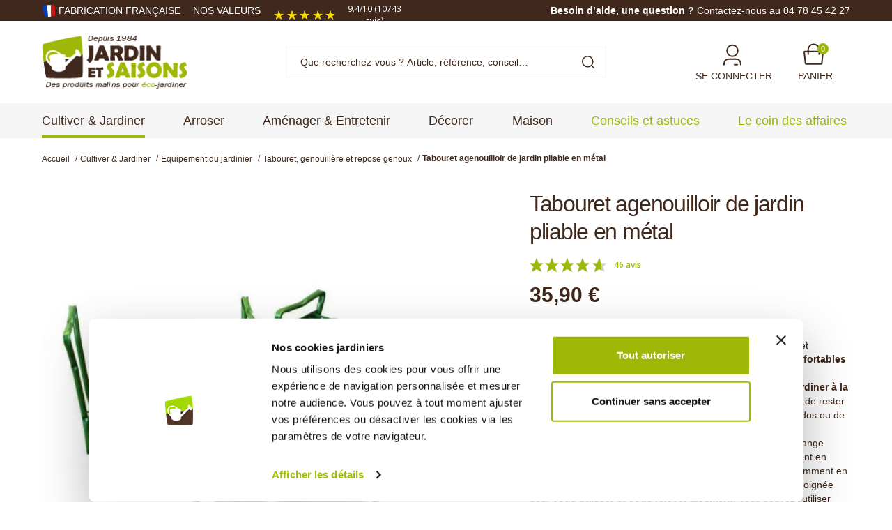

--- FILE ---
content_type: text/html; charset=utf-8
request_url: https://www.jardinetsaisons.fr/tabouret-agenouilloir-pliable-en-metal-183.html
body_size: 35646
content:
<!doctype html>
<html lang="fr-FR">
<head>
<link rel="preload" href="https://m1.jardinetsaisons.fr/themes/axome/assets/fonts/poppins-v22-latin_latin-ext-300.woff2" as="font" type="font/woff2" crossorigin="anonymous">
<link rel="preload" href="https://m3.jardinetsaisons.fr/themes/axome/assets/fonts/poppins-v22-latin_latin-ext-500.woff2" as="font" type="font/woff2" crossorigin="anonymous">
<link rel="preload" href="https://m2.jardinetsaisons.fr/themes/axome/assets/fonts/poppins-v22-latin_latin-ext-600.woff2" as="font" type="font/woff2" crossorigin="anonymous">
<link rel="preload" href="https://m3.jardinetsaisons.fr/themes/axome/assets/fonts/poppins-v22-latin_latin-ext-700.woff2" as="font" type="font/woff2" crossorigin="anonymous">
<link rel="preload" href="https://m2.jardinetsaisons.fr/themes/axome/assets/fonts/roboto-v47-latin_latin-ext-regular.woff2" as="font" type="font/woff2" crossorigin="anonymous">
<link rel="preload" href="https://m3.jardinetsaisons.fr/themes/axome/assets/fonts/roboto-v47-latin_latin-ext-500.woff2" as="font" type="font/woff2" crossorigin="anonymous">
<link rel="preload" href="https://m3.jardinetsaisons.fr/themes/axome/assets/fonts/roboto-v47-latin_latin-ext-700.woff2" as="font" type="font/woff2" crossorigin="anonymous">
<meta charset="utf-8">
<meta http-equiv="x-ua-compatible" content="ie=edge">
<title>Tabouret de jardinage - Jardin et Saisons</title>
<meta name="description" content="Finies courbatures et positions inconfortables pendant vos sessions jardinage, avec le tabouret agenouilloir de jardin pliable Jardin et Saisons !">
<meta name="keywords" content="genouillère,confort genoux,agenouilloir de jardin tabouret pliable,siege agenouilloir de jardin,banc de jardinage agenouilloir,tabouret jardinier,tabouret pour jardiner,siege de jardinage,siege pour jardinage,banc pour jardiner">
<link rel="canonical" href="https://www.jardinetsaisons.fr/tabouret-agenouilloir-pliable-en-metal-183.html">
<meta name="viewport" content="width=device-width, initial-scale=1">
<link rel="icon" type="image/vnd.microsoft.icon" href="https://m2.jardinetsaisons.fr/img/favicon.ico?1624604005">
<link rel="shortcut icon" type="image/x-icon" href="https://m2.jardinetsaisons.fr/img/favicon.ico?1624604005">
<style media="all">.payment__option.ps_checkout-payment-option input[type="radio"]{margin-top:.7rem}.payment-options>div.payment-option[id$="card-container"]>span.custom-radio{margin-top:.25rem}.payment-options>div.payment-option[id$="paypal-container"]>span.custom-radio{margin-top:.5rem}.product-add-to-cart #ps-checkout-express-button div.paypal-buttons-context-iframe{margin-top:.5rem;width:60%}#checkout-personal-information-step #ps-checkout-express-button{display:flex;flex-flow:row wrap;position:relative;z-index:1}.product-add-to-cart #ps-checkout-express-button.disabled{display:none!important}@media screen and (min-width:768px){#checkout-personal-information-step #ps-checkout-express-button div.paypal-buttons-context-iframe{float:left;width:50%;padding:15px 0;margin-left:25%;margin-top:1%}}.buttons-approve{margin-right:10px}.paypal-hide-default{display:none!important;visibility:hidden!important}#conditions-to-approve label,.payment-options label,.paypal-label{cursor:pointer}.paypal-tips{color:#535252;font-size:12px;margin-bottom:15px}#paypal-approve-error ul{margin-bottom:0}#hostedFieldsErrors ul{margin-bottom:0}.hide-paypal-error{display:none;visibility:hidden}.spinner-hosted-fields{display:inline-block;width:1rem;height:1rem;margin-right:10px;vertical-align:text-bottom;border:.15em solid currentColor;border-right-color:transparent;border-radius:50%;-webkit-animation:spinner-border .75s linear infinite;animation:spinner-border .75s linear infinite}@keyframes spinner-border {
  to { transform: rotate(360deg); }
}#conditions-to-approve-paypal{max-width:300px;margin:auto;margin-bottom:10px}#paypal-button-container{width:250px;margin:auto}#card-number{position:relative;height:45px;margin-top:6px}#expiration-date{height:45px;margin-top:6px}#cvv{height:45px;margin-top:6px}.js-payment-option-form .form-control{background-color:#f3f3f3;border-radius:5px}#card-image{position:absolute;top:7px;right:1em;width:44px;height:28px;background-image:url(https://s3-us-west-2.amazonaws.com/s.cdpn.io/346994/card_sprite.png);background-size:86px 458px;border-radius:1px;background-position:-100px 0;background-repeat:no-repeat;margin-bottom:1em}#card-image.visa{background-position:0 -398px}#card-image.master-card{background-position:0 -281px}#card-image.american-express{background-position:0 -370px}#card-image.maestro{background-position:0 -251px}#card-image.jcb{background-position:0 -221px}#card-image.diners-club{background-position:0 -133px}.js-payment-option-form .braintree-hosted-fields-focused{border:.1875rem solid #2fb5d2;background-color:#fff;color:#232323}.js-payment-option-form .braintree-hosted-fields-invalid{border:.1875rem solid #e76d7a;animation:shake 500ms cubic-bezier(.20,1.3,.7,1) both;transform:translate3d(0,0,0);background-color:#fff;backface-visibility:hidden}.js-payment-option-form .braintree-hosted-fields-valid{border:.1875rem solid #6fcc80;transform:translate3d(0,0,0);background-color:#fff;backface-visibility:hidden}.default-credit-card{position:absolute;top:2px;right:10px;width:25px;height:25px}@keyframes shake {
  10%,
  90% {
    transform: translate3d(-1px, 0, 0);
  }
  20%,
  80% {
    transform: translate3d(1px, 0, 0);
  }
  30%,
  50%,
  70% {
    transform: translate3d(-3px, 0, 0);
  }
  40%,
  60% {
    transform: translate3d(3px, 0, 0);
  }
}.express-checkout-block{background-color:#f1f1f1;padding:15px}.express-checkout-block-wrapper{font-size:0}.express-checkout-img{margin-bottom:10px;width:80px}.express-checkout-label{color:inherit}.express-checkout-spinner-text{display:inline-block;vertical-align:middle;padding-left:10px;width:80%;margin:0}.express-checkout-spinner{display:inline-block;vertical-align:middle;text-align:right;padding-right:10px;width:20%}.ps-checkout.overlay{visibility:hidden;opacity:0;position:fixed;top:0;left:0;bottom:0;right:0;transition:opacity .5s linear;background-color:rgba(0,0,0,.15);z-index:100}.ps-checkout.overlay.visible{visibility:visible;opacity:100}.ps-checkout.popup,.ps-checkout.ps-checkout-modal{position:absolute;top:0;left:0;bottom:0;right:0;width:800px;height:250px;margin:auto;background-color:#fff;border-radius:15px}.ps-checkout.ps-checkout-modal{border-radius:0;height:fit-content}@media (max-width:992px){.ps-checkout.popup,.ps-checkout.ps-checkout-modal{width:600px}}@media (max-width:768px){.ps-checkout.popup,.ps-checkout.ps-checkout-modal{width:500px}}@media (max-width:576px){.ps-checkout.popup,.ps-checkout.ps-checkout-modal{width:350px}.ps-checkout.text,.ps-checkout.header,.ps-checkout.content{font-size:20px}}.ps-checkout-modal .close-button{position:absolute;right:20px;top:20px;background:transparent;border:none;cursor:pointer}.ps-checkout.text,.ps-checkout.header,.ps-checkout.loader{display:block;margin:0 auto;margin-top:45px;text-align:center}.ps-checkout.header{text-align:left}.ps-checkout-modal .ps-checkout.header .ps-checkout-modal-icon{width:34px;height:34px;display:inline-flex;vertical-align:middle;border-radius:34px;margin-right:20px;padding:5px}.ps-checkout-modal .ps-checkout.header .ps-checkout-modal-icon.icon-danger{background-color:#ffe4e6}.ps-checkout-modal .ps-checkout.header .ps-checkout-modal-icon.icon-alert{background-color:#fff5e5}.ps-checkout-modal .ps-checkout.header .ps-checkout-modal-icon.icon-success{background-color:#eaf8ef}.ps-checkout-modal .ps-checkout.header .ps-checkout-modal-icon.icon-info{background-color:#e8edfd}.ps-checkout.ps-checkout-modal .ps-checkout.header{margin:40px 15px}.ps-checkout.content{margin:15px}.ps-checkout.footer{padding:15px;width:100%;text-align:right}.ps-checkout.footer>button+button{margin-left:10px}.ps-checkout.footer button.ps-checkout.btn.danger{color:#fff;background-color:#ff4c4c;border-color:#ff4c4c}.ps-checkout.subtext{margin-top:25px;text-align:center}.ps-checkout-express-separator{padding:1rem 0}.ps-checkout-funding-img{margin:0 .25em}#ps_checkout-hosted-fields-card-name{position:relative;margin-top:6px}#ps_checkout-hosted-fields-card-number{position:relative;margin-top:6px}#ps_checkout-hosted-fields-card-expiration-date{margin-top:6px}#ps_checkout-hosted-fields-card-cvv{margin-top:6px}#ps_checkout-card-fields-form label[for="ps_checkout-card-fields-cvv"]{white-space:nowrap}.ps_checkout-payment-option span.custom-radio{float:none!important}.ps_checkout-payment-option label{display:inline!important;line-height:2.5}.ps_checkout-vault-fields .ps_checkout-vault-label{text-align:left;white-space:normal}.ps_checkout-vault-fields,.ps_checkout-favorite-payment{margin-bottom:1rem}.ps_checkout-vault-token-form .ps_checkout-token-explanation{font-size:.75rem}.ps_checkout-info-wrapper{display:table-cell;width:100%;text-align:right}.ps_checkout-info-button{display:inline-block;user-select:none;font-size:.75rem;line-height:1rem;padding-left:.415rem;width:1rem;height:1rem;border-radius:50%;text-align:left;position:relative;background-color:#adadad;color:#fff}.ps_checkout-info-button .popup-content{visibility:hidden;width:300px;background-color:#adadad;color:#fff;text-align:center;border-radius:6px;padding:16px;position:absolute;z-index:1;bottom:125%;left:50%;margin-left:-280px;font-weight:normal;font-size:.775rem;line-height:1.25rem}.ps_checkout-info-button .show{visibility:visible;-webkit-animation:fadeIn .25s;animation:fadeIn .25s}@-webkit-keyframes fadeIn {
  from {opacity: 0;}
  to {opacity: 1;}
}@keyframes fadeIn {
  from {opacity: 0;}
  to {opacity:1 ;}
}#ps_checkout-notification-container .alert{color:#fff}#ps_checkout-notification-container .alert-warning-custom{background-color:#a3a3a3}#ps_checkout-notification-container .alert-danger-custom{background-color:#ef808d}#ps_checkout-canceled,#ps_checkout-error{display:flex;align-items:center}#ps_checkout-canceled img,#ps_checkout-error img{margin-right:10px}#ps_checkout-hosted-fields-form label{display:table-cell}#cart .ps-checkout-express-separator{text-align:center}.cart-detailed-totals+#ps-checkout-pp-message-container{padding:0 1rem 1rem}#ps_checkout-card-fields-form.loading > *:not(#ps_checkout-card-fields-form-loader),
#ps_checkout-card-fields-form:not(.loading) > #ps_checkout-card-fields-form-loader {display:none}#ps_checkout-card-fields-name-error.hidden,#ps_checkout-card-fields-number-error.hidden,#ps_checkout-card-fields-vendor-error.hidden,#ps_checkout-card-fields-expiry-error.hidden,#ps_checkout-card-fields-cvv-error.hidden{display:none}#ps_checkout-card-fields-form-loader{text-align:center}#product #ps_checkout-payment-method-logo-block-title{padding:.5rem 0;color:#666;margin-left:4px}#cart #ps_checkout-payment-method-logo-block-title{text-align:center;padding:.5rem 0;color:#666}#ps_checkout-payment-method-logo-block-img{margin:0 2px 3px 2px}#ps_checkout-payment-method-logos-container{display:inline-flex;flex-wrap:wrap;justify-content:center}#cart #ps_checkout-payment-method-logo-block-container{text-align:center}form button.ps_checkout-vault-token-delete{cursor:pointer;text-decoration:underline;font-size:.75rem;margin-bottom:.75rem;display:inline-block;background-color:transparent;border:none;padding:0}#ps_checkout-card-fields-form .ps_checkout-card-fields-cvv-label-wrapper{display:table}#ps_checkout-card-fields-form .ps_checkout-card-fields-cvv-label-wrapper>label{display:table-cell}.paypal-pay-later-banner{margin:.5em auto}.paypal-pay-later-banner>span{margin:auto}.ps-checkout.icon-favorite{width:20px;height:20px}</style><link rel="stylesheet" href="https://m3.jardinetsaisons.fr/themes/axome/assets/cache/A.theme-cd36b01168.css.pagespeed.cf.PIL_Tp9Ayf.css" media="all"><style>.ilmcpatchaalert{text-align:center;font-weight:bold}#ilmcaptchaclose{float:right;font-size:12px;border:1px solid;width:30px;height:30px;display:flex;justify-content:center;align-items:center;border-radius:50px;font-weight:bolder;margin-top:-5px;cursor:pointer}.captcha_container{margin-top:10px;margin-bottom:10px}@media (max-width:600px){.ilmTxtCanvas_container{flex-direction:column}.ilmTxtCanvas_container .ilmInputDiv{padding:5px 0}.ilmTxtInput{width:200px;font-size:20px}.ilmOutput .ilmInput,.ilmTxtInput{height:50px;top:0}}</style><link href="//fonts.googleapis.com/css?family=Open+Sans:600,400,400i|Oswald:700" rel="stylesheet" type="text/css" media="all"><style>#agWidgetH.inline{zoom:1!important}.sagiframe{margin-top:80px!important}</style><script type="text/javascript" src="https://www.jardinetsaisons.fr/_.pagespeed.jo.cXt8wPSMzI.js"></script>
<script type="text/javascript">
    
    var _spmq = {"url":"\/\/www.jardinetsaisons.fr\/tabouret-agenouilloir-pliable-en-metal-183.html","user":null,"id_product":"183","id_category":"","id_manufacturer":"","spm_ident":"hlrp2AQm","language":"fr","id_cart":null};
    var _spm_id_combination = function() {
        return (typeof(document.getElementById('idCombination')) != 'undefined' && document.getElementById('idCombination') != null ?
            document.getElementById('idCombination').value : ''
        );
    };
    (function() {
        var spm = document.createElement('script');
        spm.type = 'text/javascript';
        spm.defer = true;
        spm.src = 'https://newsletter.jardinetsaisons.fr/app.js?url=%2F%2Fwww.jardinetsaisons.fr%2Ftabouret-agenouilloir-pliable-en-metal-183.html&id_product=183&id_category=&id_manufacturer=&spm_ident=hlrp2AQm&language=fr&cart_hash=79158164bc865f379f7daedcf2226af8aa7cf526&id_combination='+_spm_id_combination();
        var s_spm = document.getElementsByTagName('script')[0];
        s_spm.parentNode.insertBefore(spm, s_spm);
    })();
    
</script>
<script type="text/javascript" defer="">(function() {

  function insertScript(content, type, id) {
    var s = document.createElement('script');
    var body = document.querySelector('body');
    s.type = type;
    if (id) {
      s.id = id;
    }
    s.innerText = content;
    body.appendChild(s);
  }

  function insertCSS(content) {
    var sheet = document.createElement('style');
    var head = document.querySelector('head');
    sheet.type = 'text/css';

    sheet.innerText = content;
    head.appendChild(sheet);
  }






}());

var doofinder_script ='//cdn.doofinder.com/media/js/doofinder-classic.7.latest.min.js';
(function(d,t){var f=d.createElement(t),s=d.getElementsByTagName(t)[0];f.async=1;
f.src=('https:'==location.protocol?'https:':'http:')+doofinder_script;
f.setAttribute('charset','utf-8');
s.parentNode.insertBefore(f,s)}(document,'script'));

var dfClassicLayers = [{
  "hashid": "8ee3e5331177701a152c98965b3c5f44",
  "zone": "eu1",
  "display": {
    "lang": "fr",
    "align": "center",
    "facets": {
      "attached": "left"
    },
    "translations": {
       "Results": "Résultats trouvés "
     }      
  },
  "queryInput": "#search_query_top"
}];
</script>
<script>
  var dfProductLinks = [];
  var dfLinks = Object.keys(dfProductLinks);
  var doofinderAppendAfterBanner = "none";
  var doofinderQuerySelector = "#search_query_top";
</script>
<meta id="js-rcpgtm-tracking-config" data-tracking-data="%7B%22bing%22%3A%7B%22tracking_id%22%3A%22%22%2C%22feed%22%3A%7B%22id_product_prefix%22%3A%22%22%2C%22id_product_source_key%22%3A%22id_product%22%2C%22id_variant_prefix%22%3A%22%22%2C%22id_variant_source_key%22%3A%22id_attribute%22%7D%7D%2C%22context%22%3A%7B%22browser%22%3A%7B%22device_type%22%3A1%7D%2C%22localization%22%3A%7B%22id_country%22%3A8%2C%22country_code%22%3A%22FR%22%2C%22id_currency%22%3A1%2C%22currency_code%22%3A%22EUR%22%2C%22id_lang%22%3A1%2C%22lang_code%22%3A%22fr%22%7D%2C%22page%22%3A%7B%22controller_name%22%3A%22product%22%2C%22products_per_page%22%3A24%2C%22category%22%3A%5B%5D%2C%22search_term%22%3A%22%22%7D%2C%22shop%22%3A%7B%22id_shop%22%3A1%2C%22shop_name%22%3A%22PrestaShop%22%2C%22base_dir%22%3A%22https%3A%2F%2Fwww.jardinetsaisons.fr%2F%22%7D%2C%22tracking_module%22%3A%7B%22module_name%22%3A%22rcpgtagmanager%22%2C%22checkout_module%22%3A%7B%22module%22%3A%22default%22%2C%22controller%22%3A%22order%22%7D%2C%22service_version%22%3A%227%22%2C%22token%22%3A%225ae83f9eb3b44a3d2edfeddf2da258b8%22%7D%2C%22user%22%3A%5B%5D%7D%2C%22criteo%22%3A%7B%22tracking_id%22%3A%22%22%2C%22feed%22%3A%7B%22id_product_prefix%22%3A%22%22%2C%22id_product_source_key%22%3A%22id_product%22%2C%22id_variant_prefix%22%3A%22%22%2C%22id_variant_source_key%22%3A%22id_attribute%22%7D%7D%2C%22facebook%22%3A%7B%22tracking_id%22%3A%22%22%2C%22feed%22%3A%7B%22id_product_prefix%22%3A%22%22%2C%22id_product_source_key%22%3A%22id_product%22%2C%22id_variant_prefix%22%3A%22%22%2C%22id_variant_source_key%22%3A%22id_attribute%22%7D%7D%2C%22ga4%22%3A%7B%22tracking_id%22%3A%22G-Q57NYNVYRS%22%2C%22is_url_passthrough%22%3Atrue%2C%22is_data_import%22%3Afalse%7D%2C%22gads%22%3A%7B%22tracking_id%22%3A%221022116876%22%2C%22merchant_id%22%3A%22%22%2C%22conversion_labels%22%3A%7B%22create_account%22%3A%22%22%2C%22product_view%22%3A%22%22%2C%22add_to_cart%22%3A%22%22%2C%22begin_checkout%22%3A%22%22%2C%22purchase%22%3A%22nlMaCLzd2QIQjIix5wM%22%7D%7D%2C%22gfeeds%22%3A%7B%22retail%22%3A%7B%22is_enabled%22%3Afalse%2C%22id_product_prefix%22%3A%22%22%2C%22id_product_source_key%22%3A%22id_product%22%2C%22id_variant_prefix%22%3A%22%22%2C%22id_variant_source_key%22%3A%22id_attribute%22%7D%2C%22custom%22%3A%7B%22is_enabled%22%3Afalse%2C%22id_product_prefix%22%3A%22%22%2C%22id_product_source_key%22%3A%22id_product%22%2C%22id_variant_prefix%22%3A%22%22%2C%22id_variant_source_key%22%3A%22id_attribute%22%2C%22is_id2%22%3Afalse%7D%7D%2C%22gtm%22%3A%7B%22tracking_id%22%3A%22GTM-W8T4H9B%22%2C%22is_disable_tracking%22%3Afalse%2C%22server_url%22%3A%22%22%7D%2C%22kelkoo%22%3A%7B%22tracking_list%22%3A%5B%5D%2C%22feed%22%3A%7B%22id_product_prefix%22%3A%22%22%2C%22id_product_source_key%22%3A%22id_product%22%2C%22id_variant_prefix%22%3A%22%22%2C%22id_variant_source_key%22%3A%22id_attribute%22%7D%7D%2C%22pinterest%22%3A%7B%22tracking_id%22%3A%22%22%2C%22feed%22%3A%7B%22id_product_prefix%22%3A%22%22%2C%22id_product_source_key%22%3A%22id_product%22%2C%22id_variant_prefix%22%3A%22%22%2C%22id_variant_source_key%22%3A%22id_attribute%22%7D%7D%2C%22tiktok%22%3A%7B%22tracking_id%22%3A%22%22%2C%22feed%22%3A%7B%22id_product_prefix%22%3A%22%22%2C%22id_product_source_key%22%3A%22id_product%22%2C%22id_variant_prefix%22%3A%22%22%2C%22id_variant_source_key%22%3A%22id_attribute%22%7D%7D%2C%22twitter%22%3A%7B%22tracking_id%22%3A%22%22%2C%22events%22%3A%7B%22add_to_cart_id%22%3A%22%22%2C%22payment_info_id%22%3A%22%22%2C%22checkout_initiated_id%22%3A%22%22%2C%22product_view_id%22%3A%22%22%2C%22lead_id%22%3A%22%22%2C%22purchase_id%22%3A%22%22%2C%22search_id%22%3A%22%22%7D%2C%22feed%22%3A%7B%22id_product_prefix%22%3A%22%22%2C%22id_product_source_key%22%3A%22id_product%22%2C%22id_variant_prefix%22%3A%22%22%2C%22id_variant_source_key%22%3A%22id_attribute%22%7D%7D%7D">
<script type="text/javascript" data-keepinline="true" data-cfasync="false" src="/modules/rcpgtagmanager/views/js/hook/trackingClient.bundle.js"></script>
<script type="text/javascript">
	//<![CDATA[
	var ilmconfig = "{&quot;type&quot;:&quot;3&quot;,&quot;captcha_type&quot;:&quot;1&quot;,&quot;site_key&quot;:{&quot;1&quot;:&quot;&quot;,&quot;2&quot;:&quot;&quot;,&quot;3&quot;:&quot;&quot;,&quot;4&quot;:&quot;&quot;,&quot;5&quot;:&quot;0x4AAAAAABL80TQWZZo6AI5c&quot;},&quot;hcaptcha_type&quot;:&quot;1&quot;,&quot;score&quot;:&quot;0.9&quot;,&quot;position&quot;:&quot;1&quot;,&quot;no_of_attempts&quot;:&quot;0&quot;,&quot;attempt_time&quot;:&quot;15&quot;,&quot;disable_captcha&quot;:&quot;5&quot;,&quot;form1&quot;:{&quot;contact&quot;:&quot;1&quot;},&quot;form2&quot;:{&quot;contact&quot;:&quot;1&quot;},&quot;form6&quot;:{&quot;contact&quot;:&quot;1&quot;},&quot;log&quot;:&quot;1&quot;,&quot;days&quot;:&quot;15&quot;,&quot;cron&quot;:&quot;https:\/\/www.jardinetsaisons.fr\/module\/ilmcaptcha\/cron?token=captcha164&quot;}";
	var ilmajaxurl = "&amp;configure=ilmcaptcha";
	var baseURL = "/";
	var ilmtheme = "axome";
	var ilmblock = "";
	var ilmchkblock = "0";

	ilmajaxurl = ilmajaxurl.replace(/&amp;/g, '&');
	var iconText = "Choisissez une icône unique.";
	var iconVerify = "Vérifiez que vous êtes humain";
	var iconSuccess = "Réussite de la vérification";
	var iconFailed = "Échec de la vérification";
	var shuffleMsg = "Cliquez ci-dessous l'image dans cette commande";
	var failedMsg = "Captcha Failed Too Many Times. Try Again Later";
	var typecode = "Saisissez le code";
	if (ilmconfig != '') {
		// Create a temporary element to decode HTML entities
		var tempElement = document.createElement('textarea');
		tempElement.innerHTML = ilmconfig;
		var decodedValue = tempElement.value;

		// Parse the JSON string into a JavaScript object
		var ilmconfig = JSON.parse(decodedValue);
	}
	//]]>
</script>
<script src="https://challenges.cloudflare.com/turnstile/v0/api.js?onload=onloadCallback" async defer></script>
<script id="Cookiebot" src="https://consent.cookiebot.com/uc.js" data-cbid="6e7234d3-c4fa-4e6f-9af1-21456d17d97f" type="text/javascript"></script>
<script id="grc-widgets" src="https://widgets.guaranteed-reviews.com/static/widgets.min.js" data-public-key="1dc8f70afe7e3790c5dd8724b3251409" data-lang="auto"></script>
<script async="true" type="text/javascript" src="https://s.kk-resources.com/leadtag.js"></script>
<meta name="p:domain_verify" content="e2a4bb3939c2f335713c173fa8747094"/>
<meta property="og:type" content="product">
<meta property="og:url" content="https://www.jardinetsaisons.fr/tabouret-agenouilloir-pliable-en-metal-183.html">
<meta property="og:title" content="Tabouret de jardinage - Jardin et Saisons">
<meta property="og:site_name" content="Jardin &amp; Saisons">
<meta property="og:description" content="Finies courbatures et positions inconfortables pendant vos sessions jardinage, avec le tabouret agenouilloir de jardin pliable Jardin et Saisons !">
<meta property="og:image" content="https://m2.jardinetsaisons.fr/456-thickbox_default/tabouret-agenouilloir-pliable-en-metal.jpg">
<meta property="product:pretax_price:amount" content="29.916667">
<meta property="product:pretax_price:currency" content="EUR">
<meta property="product:price:amount" content="35.9">
<meta property="product:price:currency" content="EUR">
<meta property="product:weight:value" content="3.195000">
<meta property="product:weight:units" content="kg">
<link rel="dns-prefetch" href="//m1.jardinetsaisons.fr"><link rel="dns-prefetch" href="//assets.prestashop3.com"></head>
<body id="product" class="lang-fr country-fr currency-eur layout-full-width page-product tax-display-enabled product-id-183 product-tabouret-agenouilloir-de-jardin-pliable-en-metal product-id-category-182 product-id-manufacturer-0 product-id-supplier-0 product-available-for-order ce-kit-1 elementor-page elementor-page-183030101">
<div id="page">
<header id="header">
<div id="header-nav">
<div class="container">
<div class="row">
<div class="col-6 header-links">
<ul>
<li><img src="https://m1.jardinetsaisons.fr/img/cms/fabrication-francaise.svg" alt="" width="20" height="20"/> <a href="https://www.jardinetsaisons.fr/287-fabrication-francaise">Fabrication française</a></li>
<li><a href="/content/4-a-propos-de-jardin-et-saisons">nos valeurs</a></li>
</ul>
<div class="grc-site-rating"></div>
</div>
<div class="col-6 header-info">
<p><span>Besoin d’aide, une question ?</span> <a href="/nous-contacter">Contactez-nous au 04 78 45 42 27</a></p>
</div>
</div>
</div>
</div>
<div id="header-sticky">
<div id="header-sticky-wrap">
<div id="header-top">
<div class="container">
<div class="row">
<div class="header-logo col-md-3">
<a class="logo" href="https://www.jardinetsaisons.fr/" title="Jardin &amp; Saisons">
<img src="https://m3.jardinetsaisons.fr/themes/axome/assets/img/logo-header.png" fetchpriority="high" width="209" height="80" alt="Jardin &amp; Saisons" srcset="https://m3.jardinetsaisons.fr/themes/axome/assets/img/xlogo-header.png.pagespeed.ic.hu5dWi9fXy.webp 1.5x">
</a>
</div>
<div class="header-search col-md-6">
<div id="search_widget" data-search-controller-url="//www.jardinetsaisons.fr/recherche">
<form method="get" action="//www.jardinetsaisons.fr/recherche">
<input type="hidden" name="controller" value="search">
<div class="input-group">
<input id="search_query_top" class="form-control" type="text" name="s" value="" placeholder="Que recherchez-vous ? Article, référence, conseil…">
<div class="input-group-prepend">
<button type="submit">
<img src="https://m2.jardinetsaisons.fr/themes/axome/assets/img/svg/interface-search.svg" width="40" height="40" alt="interface-search" loading="lazy">
</button>
</div>
</div>
</form>
</div>
</div>
<div class="header-right col-md-3">
<div class="user-info dropdown">
<a class="login" href="https://www.jardinetsaisons.fr/mon-compte" rel="nofollow">
<img src="https://m3.jardinetsaisons.fr/themes/axome/assets/img/svg/interface-user.svg" width="40" height="40" alt="interface-user" loading="lazy">
<span>Se connecter</span>
</a>
</div>
<div id="blockcart-wrapper" class="cart-expand">
<div class="blockcart cart-preview" data-refresh-url="//www.jardinetsaisons.fr/module/ps_shoppingcart/ajax">
<a rel="nofollow" href="//www.jardinetsaisons.fr/panier?action=show">
<img src="https://m1.jardinetsaisons.fr/themes/axome/assets/img/svg/interface-shopping-cart.svg" width="40" height="40" alt="interface-shopping-cart" loading="lazy">
<span>Panier</span>
<span class="badge badge-pill badge-primary">0</span>
</a>
<div class="scart-body">
<ul>
</ul>
<div class="wrapper-cart">
<div class="cart-subtotals">
<div class="products">
<span class="label">Sous-total</span>
<span class="value">0,00 €</span>
</div>
<div class="">
<span class="label"></span>
<span class="value"></span>
</div>
<div class="shipping">
<span class="label">Livraison</span>
<span class="value"></span>
</div>
<div class="">
<span class="label"></span>
<span class="value"></span>
</div>
</div>
<div class="cart-total">
<span class="label">Total</span>
<span class="value">0,00 €</span>
</div>
<div class="cart-button">
<a rel="nofollow" href="//www.jardinetsaisons.fr/panier?action=show" class="btn btn-block btn-primary">
Commander
</a>
</div>
</div>
</div>
</div>
</div>
</div>
</div>
</div>
</div>
<div id="header-menu" class="clearfix">
<div id="header-menu-wrap">
<div class="container">
<div class="menu-wrap">
<div id="_desktop_top_menu" class="adtm_menu_container container">
<div id="adtm_menu" data-open-method="1" class="" data-active-id="23" data-active-type="category">
<div id="adtm_menu_inner" class="clearfix advtm_open_on_hover">
<ul id="menu">
<li class="li-niveau1 advtm_menu_1 sub">
<a href="https://www.jardinetsaisons.fr/3-cultiver-jardiner" title="Cultiver &amp; Jardiner" class=" a-niveau1" data-type="category" data-id="3"><span class="advtm_menu_span advtm_menu_span_1"><span>Cultiver &amp; Jardiner</span></span></a> <div class="adtm_sub">
<div class="container">
<table class="columnWrapTable">
<tr>
<td class="adtm_column_wrap_td advtm_column_wrap_td_2">
<div class="adtm_column_wrap advtm_column_wrap_2">
<div class="adtm_column_wrap_sizer">&nbsp;</div>
<div class="adtm_column adtm_column_7">
<span class="column_wrap_title">
<a href="https://www.jardinetsaisons.fr/26-semis-serre-et-chassis" title="Semis, serre et chassis" class="" data-type="category" data-id="26"><span>Semis, serre et chassis</span></a> </span>
<ul class="adtm_elements adtm_elements_7">
<li class="">
<a href="https://www.jardinetsaisons.fr/41-semis-et-rempotage" title="Semis et rempotage" class="" data-type="category" data-id="41"><span>Semis et rempotage</span></a> </li>
<li class="">
<a href="https://www.jardinetsaisons.fr/50-cone-de-forcage-et-cloche-de-protection" title="C&ocirc;ne de for&ccedil;age et cloche de protection" class="" data-type="category" data-id="50"><span>C&ocirc;ne de for&ccedil;age et cloche de protection</span></a> </li>
<li class="">
<a href="https://www.jardinetsaisons.fr/27-serre-de-jardin-et-tunnel-de-forcage" title="Serre de jardin et tunnel de for&ccedil;age" class="" data-type="category" data-id="27"><span>Serre de jardin et tunnel de for&ccedil;age</span></a> </li>
<li class="">
<a href="https://www.jardinetsaisons.fr/49-serre-tunnel-de-jardin-et-abri-de-culture" title="Serre tunnel de jardin et abri de culture" class="" data-type="category" data-id="49"><span>Serre tunnel de jardin et abri de culture</span></a> </li>
<li class="">
<a href="https://www.jardinetsaisons.fr/48-chassis-de-jardin" title="Ch&acirc;ssis de jardin" class="" data-type="category" data-id="48"><span>Ch&acirc;ssis de jardin</span></a> </li>
<li class="">
<a href="https://www.jardinetsaisons.fr/54-chauffage-pour-semis-et-serre-tunnel-de-jardin" title="Chauffage pour semis et serre tunnel de jardin" class="" data-type="category" data-id="54"><span>Chauffage pour semis et serre tunnel de jardin</span></a> </li>
</ul>
</div>
<div class="adtm_column adtm_column_8">
<span class="column_wrap_title">
<a href="https://www.jardinetsaisons.fr/24-culture-et-protection" title="Culture et protection" class="" data-type="category" data-id="24"><span>Culture et protection</span></a> </span>
<ul class="adtm_elements adtm_elements_8">
<li class="">
<a href="https://www.jardinetsaisons.fr/120-carre-potager-et-sac-a-plantation" title="Carr&eacute; potager et bac de permaculture" class="" data-type="category" data-id="120"><span>Carr&eacute; potager et bac de permaculture</span></a> </li>
<li class="">
<a href="https://www.jardinetsaisons.fr/288-bac-potager-et-sac-a-plantation" title="Bac potager et sac &agrave; plantation" class="" data-type="category" data-id="288"><span>Bac potager et sac &agrave; plantation</span></a> </li>
<li class="">
<a href="https://www.jardinetsaisons.fr/25-tuteur-tomate-et-plante-grimpante" title="Tuteur tomate et plante grimpante" class="" data-type="category" data-id="25"><span>Tuteur tomate et plante grimpante</span></a> </li>
<li class="">
<a href="https://www.jardinetsaisons.fr/28-paillage-des-vegetaux" title="Paillage pour le potager" class="" data-type="category" data-id="28"><span>Paillage pour le potager</span></a> </li>
<li class="">
<a href="https://www.jardinetsaisons.fr/290-toile-d-ombrage" title="Toile d'ombrage" class="" data-type="category" data-id="290"><span>Toile d'ombrage</span></a> </li>
<li class="">
<a href="https://www.jardinetsaisons.fr/55-protection-hivernage-et-forcage" title="Protection, hivernage et for&ccedil;age" class="" data-type="category" data-id="55"><span>Protection, hivernage et for&ccedil;age</span></a> </li>
<li class="">
<a href="https://www.jardinetsaisons.fr/200-protection-des-recoltes" title="Protection anti insectes, anti oiseau" class="" data-type="category" data-id="200"><span>Protection anti insectes, anti oiseau</span></a> </li>
<li class="">
<a href="https://www.jardinetsaisons.fr/37-anti-nuisible-piege-et-repulsif-a-ultrason" title="Anti nuisible, pi&egrave;ge et r&eacute;pulsif &agrave; ultrason" class="" data-type="category" data-id="37"><span>Anti nuisible, pi&egrave;ge et r&eacute;pulsif &agrave; ultrason</span></a> </li>
<li class="">
<a href="https://www.jardinetsaisons.fr/328-anti-limace-naturel" title="Anti limace naturel" class="" data-type="category" data-id="328"><span>Anti limace naturel</span></a> </li>
<li class="">
<a href="https://www.jardinetsaisons.fr/59-lien-et-attache-tuteur-pour-le-jardin" title="Lien et attache tuteur pour le jardin" class="" data-type="category" data-id="59"><span>Lien et attache tuteur pour le jardin</span></a> </li>
</ul>
</div>
</div>
</td>
<td class="adtm_column_wrap_td advtm_column_wrap_td_3">
<div class="adtm_column_wrap advtm_column_wrap_3">
<div class="adtm_column_wrap_sizer">&nbsp;</div>
<div class="adtm_column adtm_column_9">
<span class="column_wrap_title">
<a href="https://www.jardinetsaisons.fr/32-outillage-du-jardinier" title="Outillage du jardinier" class="" data-type="category" data-id="32"><span>Outillage du jardinier</span></a> </span>
<ul class="adtm_elements adtm_elements_9">
<li class="">
<a href="https://www.jardinetsaisons.fr/57-outil-de-jardin-a-manche-pour-travail-du-sol" title="Outil de jardin &agrave; manche pour travail du sol" class="" data-type="category" data-id="57"><span>Outil de jardin &agrave; manche pour travail du sol</span></a> </li>
<li class="">
<a href="https://www.jardinetsaisons.fr/33-outil-de-jardinage-a-main" title="Outil de jardinage &agrave; main" class="" data-type="category" data-id="33"><span>Outil de jardinage &agrave; main</span></a> </li>
<li class="">
<a href="https://www.jardinetsaisons.fr/283-jardiner-en-famille" title="Outil de jardinage enfants" class="" data-type="category" data-id="283"><span>Outil de jardinage enfants</span></a> </li>
<li class="">
<a href="https://www.jardinetsaisons.fr/263-pack-outil-sans-fil-pour-jardinage-et-bricolage" title="Pack outil sans fil pour jardinage et bricolage" class="" data-type="category" data-id="263"><span>Pack outil sans fil pour jardinage et bricolage</span></a> </li>
<li class="">
<a href="https://www.jardinetsaisons.fr/292-semoir-de-graines-potageres" title="Semoir de graines potag&egrave;res" class="" data-type="category" data-id="292"><span>Semoir de graines potag&egrave;res</span></a> </li>
<li class="">
<a href="https://www.jardinetsaisons.fr/20-desherbeur-ecologique" title="D&eacute;sherbeur &eacute;cologique" class="" data-type="category" data-id="20"><span>D&eacute;sherbeur &eacute;cologique</span></a> </li>
<li class="">
<a href="https://www.jardinetsaisons.fr/195-tondeuse-a-gazon-tondeuse-robot-automatique" title="Tondeuse &agrave; gazon, tondeuse robot automatique" class="" data-type="category" data-id="195"><span>Tondeuse &agrave; gazon, tondeuse robot automatique</span></a> </li>
<li class="">
<a href="https://www.jardinetsaisons.fr/72-pulverisateur-de-jardin" title="Pulv&eacute;risateur de jardin" class="" data-type="category" data-id="72"><span>Pulv&eacute;risateur de jardin</span></a> </li>
<li class="">
<a href="https://www.jardinetsaisons.fr/85-composteur-et-accessoires-de-compostage" title="Composteur et accessoires de compostage" class="" data-type="category" data-id="85"><span>Composteur et accessoires de compostage</span></a> </li>
<li class="">
<a href="https://www.jardinetsaisons.fr/293-broyeur-et-permaculture" title="Broyeur et permaculture" class="" data-type="category" data-id="293"><span>Broyeur et permaculture</span></a> </li>
<li class="">
<a href="https://www.jardinetsaisons.fr/63-sac-de-jardin-et-bache-de-ramassage" title="Sac de jardin et b&acirc;che de ramassage" class="" data-type="category" data-id="63"><span>Sac de jardin et b&acirc;che de ramassage</span></a> </li>
</ul>
</div>
<div class="adtm_column adtm_column_10">
<span class="column_wrap_title">
<a href="https://www.jardinetsaisons.fr/201-equipement-du-jardinier" title="Equipement du jardinier" class="" data-type="category" data-id="201"><span>Equipement du jardinier</span></a> </span>
<ul class="adtm_elements adtm_elements_10">
<li class="">
<a href="https://www.jardinetsaisons.fr/171-gant-de-jardinage" title="Gant de jardinage" class="" data-type="category" data-id="171"><span>Gant de jardinage</span></a> </li>
<li class="">
<a href="https://www.jardinetsaisons.fr/53-sabot-bottillon-chaussure-de-jardin" title="Sabot de jardin et bottillon" class="" data-type="category" data-id="53"><span>Sabot de jardin et bottillon</span></a> </li>
<li class="">
<a href="https://www.jardinetsaisons.fr/182-tabouret-genouillere-et-ceinture-lombaire" title="Tabouret, genouill&egrave;re et repose genoux" class="" data-type="category" data-id="182"><span>Tabouret, genouill&egrave;re et repose genoux</span></a> </li>
<li class="">
<a href="https://www.jardinetsaisons.fr/44-escabeau-echelle-et-plate-forme" title="Escabeau, &eacute;chelle et plate-forme" class="" data-type="category" data-id="44"><span>Escabeau, &eacute;chelle et plate-forme</span></a> </li>
<li class="">
<a href="https://www.jardinetsaisons.fr/64-diable-chariot-et-brouette-de-jardin" title="Diable, chariot et brouette de jardin" class="" data-type="category" data-id="64"><span>Diable, chariot et brouette de jardin</span></a> </li>
</ul>
</div>
</div>
</td>
<td class="adtm_column_wrap_td advtm_column_wrap_td_4">
<div class="adtm_column_wrap advtm_column_wrap_4">
<div class="adtm_column_wrap_sizer">&nbsp;</div>
<div class="adtm_column adtm_column_11">
<span class="column_wrap_title">
<a href="https://www.jardinetsaisons.fr/36-engrais-et-traitement-pour-culture-biologique" title="Engrais et traitement pour culture biologique" class="" data-type="category" data-id="36"><span>Engrais et traitement pour culture biologique</span></a> </span>
<ul class="adtm_elements adtm_elements_11">
<li class="">
<a href="https://www.jardinetsaisons.fr/70-engrais-pour-la-culture-biologique" title="Engrais pour la culture biologique" class="" data-type="category" data-id="70"><span>Engrais pour la culture biologique</span></a> </li>
<li class="">
<a href="https://www.jardinetsaisons.fr/298-purin-de-plantes" title="Purin de plantes" class="" data-type="category" data-id="298"><span>Purin de plantes</span></a> </li>
<li class="">
<a href="https://www.jardinetsaisons.fr/71-traitement-biologique-et-soin-des-vegetaux" title="Traitement biologique et soin des v&eacute;g&eacute;taux" class="" data-type="category" data-id="71"><span>Traitement biologique et soin des v&eacute;g&eacute;taux</span></a> </li>
<li class="">
<a href="https://www.jardinetsaisons.fr/202-amendement-et-analyse-du-sol" title="Amendement et analyse du sol" class="" data-type="category" data-id="202"><span>Amendement et analyse du sol</span></a> </li>
</ul>
</div>
<div class="adtm_column adtm_column_34">
<span class="column_wrap_title">
<a href="https://www.jardinetsaisons.fr/203-lutte-biologique-par-insecte-auxiliaire" title="Lutte biologique" class="" data-type="category" data-id="203"><span>Lutte biologique</span></a> </span>
<ul class="adtm_elements adtm_elements_34">
<li class="">
<a href="https://www.jardinetsaisons.fr/128-piege-a-pheromone" title="Pi&egrave;ge &agrave; ph&eacute;romone" class="" data-type="category" data-id="128"><span>Pi&egrave;ge &agrave; ph&eacute;romone</span></a> </li>
<li class="">
<a href="https://www.jardinetsaisons.fr/294-abri-herisson-abri-chauve-souris-abri-insectes" title="Abri h&eacute;risson, abri chauve souris, abri insectes" class="" data-type="category" data-id="294"><span>Abri h&eacute;risson, abri chauve souris, abri insectes</span></a> </li>
<li class="">
<a href="https://www.jardinetsaisons.fr/299-insecte-auxiliaire-coccinelle-et-nematode" title="Insecte auxiliaire, coccinelle et n&eacute;matode" class="" data-type="category" data-id="299"><span>Insecte auxiliaire, coccinelle et n&eacute;matode</span></a> </li>
<li class="">
<a href="https://www.jardinetsaisons.fr/192-nichoir-et-mangeoire-pour-oiseaux" title="Nichoir et mangeoire pour oiseaux" class="" data-type="category" data-id="192"><span>Nichoir et mangeoire pour oiseaux</span></a> </li>
</ul>
</div>
<div class="adtm_column adtm_column_80 advtm_hide_mobile">
<span class="column_wrap_title">
<a href="https://www.jardinetsaisons.fr/89-dalle-de-terrasse-dalle-de-jardin" title="Dalle de jardin" class=""><img src="//m2.jardinetsaisons.fr/modules/pm_advancedtopmenu/column_icons/x80-fr.jpg.pagespeed.ic.Q4pFwL454n.webp" alt="Dalle de jardin" title="Dalle de jardin" class="adtm_menu_icon img-responsive img-fluid"/><span>Dalle de jardin</span></a> </span>
</div>
</div>
</td>
<td class="adtm_column_wrap_td advtm_column_wrap_td_5 advtm_hide_mobile">
<div class="adtm_column_wrap advtm_column_wrap_5">
<div class="adtm_column_wrap_sizer">&nbsp;</div>
<div class="adtm_column adtm_column_77 advtm_hide_mobile">
<span class="column_wrap_title">
<a href="https://www.jardinetsaisons.fr/28-paillage-des-vegetaux" title="Paillage du potager" class=""><img src="//m2.jardinetsaisons.fr/modules/pm_advancedtopmenu/column_icons/x77-fr.jpg.pagespeed.ic.wGsDpUS4ab.webp" alt="Paillage du potager" title="Paillage du potager" class="adtm_menu_icon img-responsive img-fluid"/><span>Paillage du potager</span></a> </span>
</div>
<div class="adtm_column adtm_column_35 advtm_hide_mobile">
<span class="column_wrap_title">
<a href="https://www.jardinetsaisons.fr/216-c-est-le-moment-de-prendre-soin-de-vos-tomates-" title="Tout le mat&eacute;riel pour les tomates" class=""><img src="//m1.jardinetsaisons.fr/modules/pm_advancedtopmenu/column_icons/x35-fr.jpg.pagespeed.ic.r4zA6yuaHC.webp" alt="Tout le mat&eacute;riel pour les tomates" title="Tout le mat&eacute;riel pour les tomates" class="adtm_menu_icon img-responsive img-fluid"/><span>Tout le mat&eacute;riel pour les tomates</span></a> </span>
</div>
</div>
</td>
</tr>
</table>
</div>
</div>
</li>
<li class="li-niveau1 advtm_menu_2 sub">
<a href="https://www.jardinetsaisons.fr/4-arroser" title="Arroser" class=" a-niveau1" data-type="category" data-id="4"><span class="advtm_menu_span advtm_menu_span_2"><span>Arroser</span></span></a> <div class="adtm_sub">
<div class="container">
<table class="columnWrapTable">
<tr>
<td class="adtm_column_wrap_td advtm_column_wrap_td_6">
<div class="adtm_column_wrap advtm_column_wrap_6">
<div class="adtm_column_wrap_sizer">&nbsp;</div>
<div class="adtm_column adtm_column_13">
<span class="column_wrap_title">
<a href="https://www.jardinetsaisons.fr/21-arrosage-automatique-economique" title="Arrosage automatique &eacute;conomique" class="" data-type="category" data-id="21"><span>Arrosage automatique &eacute;conomique</span></a> </span>
<ul class="adtm_elements adtm_elements_13">
<li class="">
<a href="https://www.jardinetsaisons.fr/275-hydroretenteur-retend-eau" title="Hydror&eacute;tenteur R&eacute;tend'eau" class="" data-type="category" data-id="275"><span>Hydror&eacute;tenteur R&eacute;tend'eau</span></a> </li>
<li class="">
<a href="https://www.jardinetsaisons.fr/23-tuyau-microporeux-lifecell" title="Tuyau microporeux LIFECELL" class="" data-type="category" data-id="23"><span>Tuyau microporeux LIFECELL</span></a> </li>
<li class="">
<a href="https://www.jardinetsaisons.fr/186-arrosage-goutte-a-goutte-eco-gout-" title="Arrosage goutte &agrave; goutte ECO GOUT'" class="" data-type="category" data-id="186"><span>Arrosage goutte &agrave; goutte ECO GOUT'</span></a> </li>
<li class="">
<a href="https://www.jardinetsaisons.fr/67-goutteurs-iriso" title="Goutteurs IRISO" class="" data-type="category" data-id="67"><span>Goutteurs IRISO</span></a> </li>
<li class="">
<a href="https://www.jardinetsaisons.fr/22-arrosage-goutte-a-goutte-ondiseve" title="Arrosage goutte &agrave; goutte ONDISEVE" class="" data-type="category" data-id="22"><span>Arrosage goutte &agrave; goutte ONDISEVE</span></a> </li>
</ul>
</div>
<div class="adtm_column adtm_column_70">
<span class="column_wrap_title">
<a href="https://www.jardinetsaisons.fr/30-tuyaux-d-arrosage-raccord-et-programmateur" title="Tuyaux d'arrosage, raccord et programmateur" class="" data-type="category" data-id="30"><span>Tuyaux d'arrosage, raccord et programmateur</span></a> </span>
<ul class="adtm_elements adtm_elements_70">
<li class="">
<a href="https://www.jardinetsaisons.fr/79-tuyaux-d-arrosage" title="Tuyaux d'arrosage" class="" data-type="category" data-id="79"><span>Tuyaux d'arrosage</span></a> </li>
<li class="">
<a href="https://www.jardinetsaisons.fr/43-raccord-d-arrosage-en-laiton" title="Raccord d'arrosage en laiton" class="" data-type="category" data-id="43"><span>Raccord d'arrosage en laiton</span></a> </li>
<li class="">
<a href="https://www.jardinetsaisons.fr/46-raccord-d-arrosage-traditionnel" title="Raccord d'arrosage traditionnel" class="" data-type="category" data-id="46"><span>Raccord d'arrosage traditionnel</span></a> </li>
<li class="">
<a href="https://www.jardinetsaisons.fr/124-enrouleur-tuyau-d-arrosage" title="Enrouleur tuyau d'arrosage" class="" data-type="category" data-id="124"><span>Enrouleur tuyau d'arrosage</span></a> </li>
<li class="">
<a href="https://www.jardinetsaisons.fr/81-programmateur-d-arrosage-et-minuterie" title="Programmateur d'arrosage et minuterie" class="" data-type="category" data-id="81"><span>Programmateur d'arrosage et minuterie</span></a> </li>
<li class="">
<a href="https://www.jardinetsaisons.fr/296-protection-robinet-exterieur-et-compteur-d-eau" title="Protection robinet ext&eacute;rieur et compteur d'eau" class="" data-type="category" data-id="296"><span>Protection robinet ext&eacute;rieur et compteur d'eau</span></a> </li>
</ul>
</div>
</div>
</td>
<td class="adtm_column_wrap_td advtm_column_wrap_td_8">
<div class="adtm_column_wrap advtm_column_wrap_8">
<div class="adtm_column_wrap_sizer">&nbsp;</div>
<div class="adtm_column adtm_column_15">
<span class="column_wrap_title">
<a href="https://www.jardinetsaisons.fr/29-arroseur-pistolet-et-lance" title="Arroseur, pistolet et lance" class="" data-type="category" data-id="29"><span>Arroseur, pistolet et lance</span></a> </span>
<ul class="adtm_elements adtm_elements_15">
<li class="">
<a href="https://www.jardinetsaisons.fr/76-arroseur-et-tourniquet-sur-trepied" title="Arroseur et tourniquet sur tr&eacute;pied" class="" data-type="category" data-id="76"><span>Arroseur et tourniquet sur tr&eacute;pied</span></a> </li>
<li class="">
<a href="https://www.jardinetsaisons.fr/78-pistolet-et-lance-d-arrosage" title="Pistolet et lance d'arrosage" class="" data-type="category" data-id="78"><span>Pistolet et lance d'arrosage</span></a> </li>
<li class="">
<a href="https://www.jardinetsaisons.fr/130-pluviometre" title="Pluviom&egrave;tre" class="" data-type="category" data-id="130"><span>Pluviom&egrave;tre</span></a> </li>
<li class="">
<a href="https://www.jardinetsaisons.fr/261-seau-et-arrosoir" title="Seau et arrosoir" class="" data-type="category" data-id="261"><span>Seau et arrosoir</span></a> </li>
</ul>
</div>
<div class="adtm_column adtm_column_17">
<span class="column_wrap_title">
<a href="https://www.jardinetsaisons.fr/273-fontaine-borne-de-jardin" title="Fontaine borne de jardin" class="" data-type="category" data-id="273"><span>Fontaine borne de jardin</span></a> </span>
<ul class="adtm_elements adtm_elements_17">
<li class="">
<a href="https://www.jardinetsaisons.fr/183-fontaine-de-jardin-en-fonte" title="Fontaine de jardin en fonte" class="" data-type="category" data-id="183"><span>Fontaine de jardin en fonte</span></a> </li>
<li class="">
<a href="https://www.jardinetsaisons.fr/274-fontaine-de-jardin-bois-pierre-et-plastique" title="Fontaine de jardin bois, pierre et plastique" class="" data-type="category" data-id="274"><span>Fontaine de jardin bois, pierre et plastique</span></a> </li>
</ul>
</div>
</div>
</td>
<td class="adtm_column_wrap_td advtm_column_wrap_td_9">
<div class="adtm_column_wrap advtm_column_wrap_9">
<div class="adtm_column_wrap_sizer">&nbsp;</div>
<div class="adtm_column adtm_column_16">
<span class="column_wrap_title">
<a href="https://www.jardinetsaisons.fr/39-collecteur-recuperateur-d-eau-de-pluie-et-pompe" title="Collecteur, r&eacute;cup&eacute;rateur d'eau de pluie et pompe" class="" data-type="category" data-id="39"><span>Collecteur, r&eacute;cup&eacute;rateur d'eau de pluie et pompe</span></a> </span>
<ul class="adtm_elements adtm_elements_16">
<li class="">
<a href="https://www.jardinetsaisons.fr/83-collecteur-et-recuperateur-d-eau-de-pluie" title="Collecteur et r&eacute;cup&eacute;rateur d'eau de pluie" class="" data-type="category" data-id="83"><span>Collecteur et r&eacute;cup&eacute;rateur d'eau de pluie</span></a> </li>
<li class="">
<a href="https://www.jardinetsaisons.fr/84-accessoires-pour-recuperateur-d-eau-de-pluie" title="Accessoires pour r&eacute;cup&eacute;rateur d'eau de pluie" class="" data-type="category" data-id="84"><span>Accessoires pour r&eacute;cup&eacute;rateur d'eau de pluie</span></a> </li>
<li class="">
<a href="https://www.jardinetsaisons.fr/80-pompe-d-evacuation-d-eau" title="Pompe d'&eacute;vacuation d'eau" class="" data-type="category" data-id="80"><span>Pompe d'&eacute;vacuation d'eau</span></a> </li>
<li class="">
<a href="https://www.jardinetsaisons.fr/309-ollas-en-terre-cuite" title="Ollas en terre cuite" class="" data-type="category" data-id="309"><span>Ollas en terre cuite</span></a> </li>
</ul>
</div>
<div class="adtm_column adtm_column_78 advtm_hide_mobile">
<span class="column_wrap_title">
<a href="https://www.jardinetsaisons.fr/83-collecteur-et-recuperateur-d-eau-de-pluie" title="R&eacute;cup&eacute;rateur d'eau de pluie" class=""><img src="//m3.jardinetsaisons.fr/modules/pm_advancedtopmenu/column_icons/x78-fr.jpg.pagespeed.ic.wslNg-P_hS.webp" alt="R&eacute;cup&eacute;rateur d'eau de pluie" title="R&eacute;cup&eacute;rateur d'eau de pluie" class="adtm_menu_icon img-responsive img-fluid"/><span>R&eacute;cup&eacute;rateur d'eau de pluie</span></a> </span>
</div>
</div>
</td>
<td class="adtm_column_wrap_td advtm_column_wrap_td_22 advtm_hide_mobile">
<div class="adtm_column_wrap advtm_column_wrap_22">
<div class="adtm_column_wrap_sizer">&nbsp;</div>
<div class="adtm_column adtm_column_90">
<span class="column_wrap_title">
<a href="https://www.jardinetsaisons.fr/309-ollas-en-terre-cuite" title="Olla en terre cuite" class=""><img src="//m2.jardinetsaisons.fr/modules/pm_advancedtopmenu/column_icons/x90-fr.jpg.pagespeed.ic.w08zklqK94.webp" alt="Olla en terre cuite" title="Olla en terre cuite" class="adtm_menu_icon img-responsive img-fluid"/><span>Olla en terre cuite</span></a> </span>
</div>
<div class="adtm_column adtm_column_45 advtm_hide_mobile">
<span class="column_wrap_title">
<a href="https://www.jardinetsaisons.fr/307-economiser-leau-d-arrosage-avec-nos-solutions-astucieuses" title="&Eacute;conomisez l'eau avec nos solutions astucieuses " class=""><img src="//m1.jardinetsaisons.fr/modules/pm_advancedtopmenu/column_icons/x45-fr.jpg.pagespeed.ic.InG1Fs0ZcX.webp" alt="&Eacute;conomisez l'eau avec nos solutions astucieuses " title="&Eacute;conomisez l'eau avec nos solutions astucieuses " class="adtm_menu_icon img-responsive img-fluid"/><span>&Eacute;conomisez l'eau avec nos solutions astucieuses </span></a> </span>
</div>
</div>
</td>
</tr>
</table>
</div>
</div>
</li>
<li class="li-niveau1 advtm_menu_3 sub">
<a href="https://www.jardinetsaisons.fr/5-amenager-entretenir" title="Am&eacute;nager &amp; Entretenir" class=" a-niveau1" data-type="category" data-id="5"><span class="advtm_menu_span advtm_menu_span_3"><span>Am&eacute;nager &amp; Entretenir</span></span></a> <div class="adtm_sub">
<div class="container">
<table class="columnWrapTable">
<tr>
<td class="adtm_column_wrap_td advtm_column_wrap_td_10">
<div class="adtm_column_wrap advtm_column_wrap_10">
<div class="adtm_column_wrap_sizer">&nbsp;</div>
<div class="adtm_column adtm_column_20">
<span class="column_wrap_title">
<a href="https://www.jardinetsaisons.fr/13-bordure-de-jardin-et-cloture" title="Bordure de jardin et cl&ocirc;ture" class="" data-type="category" data-id="13"><span>Bordure de jardin et cl&ocirc;ture</span></a> </span>
<ul class="adtm_elements adtm_elements_20">
<li class="">
<a href="https://www.jardinetsaisons.fr/96-bordure-de-jardin-en-acier" title="Bordure de jardin en acier" class="" data-type="category" data-id="96"><span>Bordure de jardin en acier</span></a> </li>
<li class="">
<a href="https://www.jardinetsaisons.fr/204-bordure-de-jardin-demi-lune-en-acier-pour-talus" title="Bordure de jardin demi lune en acier pour talus" class="" data-type="category" data-id="204"><span>Bordure de jardin demi lune en acier pour talus</span></a> </li>
<li class="">
<a href="https://www.jardinetsaisons.fr/97-bordure-de-jardin-en-plastique-bois-et-bambou" title="Bordure de jardin en plastique, bois et bambou" class="" data-type="category" data-id="97"><span>Bordure de jardin en plastique, bois et bambou</span></a> </li>
<li class="">
<a href="https://www.jardinetsaisons.fr/326-tour-d-arbre" title="Tour d'arbre" class="" data-type="category" data-id="326"><span>Tour d'arbre</span></a> </li>
<li class="">
<a href="https://www.jardinetsaisons.fr/115-cloture-de-jardin-et-ganivelle" title="Cl&ocirc;ture de jardin et ganivelle" class="" data-type="category" data-id="115"><span>Cl&ocirc;ture de jardin et ganivelle</span></a> </li>
</ul>
</div>
<div class="adtm_column adtm_column_21">
<span class="column_wrap_title">
<a href="https://www.jardinetsaisons.fr/14-dalle-de-jardin-gazon-et-chemin-potager" title="Dalle de jardin, gazon et chemin potager" class="" data-type="category" data-id="14"><span>Dalle de jardin, gazon et chemin potager</span></a> </span>
<ul class="adtm_elements adtm_elements_21">
<li class="">
<a href="https://www.jardinetsaisons.fr/89-dalle-de-terrasse-dalle-de-jardin" title="Dalle de jardin, dalle de terrasse" class="" data-type="category" data-id="89"><span>Dalle de jardin, dalle de terrasse</span></a> </li>
<li class="">
<a href="https://www.jardinetsaisons.fr/272-paillage" title="Paillage" class="" data-type="category" data-id="272"><span>Paillage</span></a> </li>
<li class="">
<a href="https://www.jardinetsaisons.fr/90-chemin-potager" title="Chemin potager et pas japonais" class="" data-type="category" data-id="90"><span>Chemin potager et pas japonais</span></a> </li>
<li class="">
<a href="https://www.jardinetsaisons.fr/139-pelouse-et-gazon-artificiel" title="Pelouse et gazon synth&eacute;tique" class="" data-type="category" data-id="139"><span>Pelouse et gazon synth&eacute;tique</span></a> </li>
<li class="">
<a href="https://www.jardinetsaisons.fr/138-dalle-stabilisatrice-de-graviers-et-dalle-a-engazonner" title="Dalle stabilisatrice de graviers et dalle &agrave; engazonner" class="" data-type="category" data-id="138"><span>Dalle stabilisatrice de graviers et dalle &agrave; engazonner</span></a> </li>
<li class="">
<a href="https://www.jardinetsaisons.fr/31-barriere-anti-racine-et-anti-rhizome" title="Barri&egrave;re anti racines et rhizomes" class="" data-type="category" data-id="31"><span>Barri&egrave;re anti racines et rhizomes</span></a> </li>
</ul>
</div>
</div>
</td>
<td class="adtm_column_wrap_td advtm_column_wrap_td_11">
<div class="adtm_column_wrap advtm_column_wrap_11">
<div class="adtm_column_wrap_sizer">&nbsp;</div>
<div class="adtm_column adtm_column_73">
<span class="column_wrap_title">
<a href="https://www.jardinetsaisons.fr/17-haie-artificielle-brise-vue-et-occultation" title="Haie artificielle, brise vue et occultation" class="" data-type="category" data-id="17"><span>Haie artificielle, brise vue et occultation</span></a> </span>
<ul class="adtm_elements adtm_elements_73">
<li class="">
<a href="https://www.jardinetsaisons.fr/141-haie-artificielle" title="Haie artificielle" class="" data-type="category" data-id="141"><span>Haie artificielle</span></a> </li>
<li class="">
<a href="https://www.jardinetsaisons.fr/142-brise-vue-occultant-et-brise-vent" title="Brise vue occultant et brise vent" class="" data-type="category" data-id="142"><span>Brise vue occultant et brise vent</span></a> </li>
</ul>
</div>
<div class="adtm_column adtm_column_23">
<span class="column_wrap_title">
<a href="https://www.jardinetsaisons.fr/19-entretien-et-nettoyage-du-jardin" title="Entretien et nettoyage du jardin" class="" data-type="category" data-id="19"><span>Entretien et nettoyage du jardin</span></a> </span>
<ul class="adtm_elements adtm_elements_23">
<li class="">
<a href="https://www.jardinetsaisons.fr/268-secateur-cisaille-et-outils-de-taille" title="S&eacute;cateur, cisaille et outils de taille" class="" data-type="category" data-id="268"><span>S&eacute;cateur, cisaille et outils de taille</span></a> </li>
<li class="">
<a href="https://www.jardinetsaisons.fr/63-sac-de-jardin-et-bache-de-ramassage" title="Sac de jardin et b&acirc;che de ramassage" class="" data-type="category" data-id="63"><span>Sac de jardin et b&acirc;che de ramassage</span></a> </li>
<li class="">
<a href="https://www.jardinetsaisons.fr/58-rateau-ramasse-feuilles-et-balai" title="Rateau, ramasse-feuilles et balai" class="" data-type="category" data-id="58"><span>Rateau, ramasse-feuilles et balai</span></a> </li>
<li class="">
<a href="https://www.jardinetsaisons.fr/62-brosse-a-joint-brosse-de-lavage" title="Brosse &agrave; joint, brosse de nettoyage ext&eacute;rieur" class="" data-type="category" data-id="62"><span>Brosse &agrave; joint, brosse de nettoyage ext&eacute;rieur</span></a> </li>
<li class="">
<a href="https://www.jardinetsaisons.fr/45-brouette-et-chariot-de-jardin" title="Brouette et chariot de jardin" class="" data-type="category" data-id="45"><span>Brouette et chariot de jardin</span></a> </li>
<li class="">
<a href="https://www.jardinetsaisons.fr/15-bucheronnage-et-stockage-du-bois" title="Bucheronnage et stockage du bois" class="" data-type="category" data-id="15"><span>Bucheronnage et stockage du bois</span></a> </li>
<li class="">
<a href="https://www.jardinetsaisons.fr/20-desherbeur-ecologique" title="D&eacute;sherbeur &eacute;cologique" class="" data-type="category" data-id="20"><span>D&eacute;sherbeur &eacute;cologique</span></a> </li>
</ul>
</div>
</div>
</td>
<td class="adtm_column_wrap_td advtm_column_wrap_td_13">
<div class="adtm_column_wrap advtm_column_wrap_13">
<div class="adtm_column_wrap_sizer">&nbsp;</div>
<div class="adtm_column adtm_column_76">
<span class="column_wrap_title">
<a href="https://www.jardinetsaisons.fr/310-abri-exterieur" title="Abri ext&eacute;rieur" class="" data-type="category" data-id="310"><span>Abri ext&eacute;rieur</span></a> </span>
<ul class="adtm_elements adtm_elements_76">
<li class="">
<a href="https://www.jardinetsaisons.fr/206-coffre-et-armoire-de-rangement-exterieur" title="Coffre de jardin et armoire de jardin" class="" data-type="category" data-id="206"><span>Coffre de jardin et armoire de jardin</span></a> </li>
<li class="">
<a href="https://www.jardinetsaisons.fr/271-coffre-de-rangement-exterieur-en-metal" title="Coffre de rangement ext&eacute;rieur en m&eacute;tal" class="" data-type="category" data-id="271"><span>Coffre de rangement ext&eacute;rieur en m&eacute;tal</span></a> </li>
<li class="">
<a href="https://www.jardinetsaisons.fr/286-abri-de-jardin-en-metal" title="Abri de jardin en m&eacute;tal" class="" data-type="category" data-id="286"><span>Abri de jardin en m&eacute;tal</span></a> </li>
<li class="">
<a href="https://www.jardinetsaisons.fr/281-cache-climatiseur-exterieur" title="Cache climatiseur ext&eacute;rieur" class="" data-type="category" data-id="281"><span>Cache climatiseur ext&eacute;rieur</span></a> </li>
<li class="">
<a href="https://www.jardinetsaisons.fr/257-carport-en-aluminium-pour-barbecue-voiture-camping-car" title="Carport en aluminium pour barbecue, voiture, camping-car" class="" data-type="category" data-id="257"><span>Carport en aluminium pour barbecue, voiture, camping-car</span></a> </li>
<li class="">
<a href="https://www.jardinetsaisons.fr/311-maison-pour-animaux" title="Maison pour animaux" class="" data-type="category" data-id="311"><span>Maison pour animaux</span></a> </li>
<li class="">
<a href="https://www.jardinetsaisons.fr/312-poulailler-et-voliere" title="Poulailler et voli&egrave;re" class="" data-type="category" data-id="312"><span>Poulailler et voli&egrave;re</span></a> </li>
</ul>
</div>
<div class="adtm_column adtm_column_42 advtm_hide_mobile">
<span class="column_wrap_title">
<a href="https://www.jardinetsaisons.fr/301-bac-a-oranger-et-jardiniere-en-bois-de-chataignier" title="Envie d'un bac &agrave; oranger et jardini&egrave;re en ch&acirc;taignier ! " class=""><img src="//m1.jardinetsaisons.fr/modules/pm_advancedtopmenu/column_icons/x42-fr.jpg.pagespeed.ic.AHiYANdk80.webp" alt="Envie d'un bac &agrave; oranger et jardini&egrave;re en ch&acirc;taignier ! " title="Envie d'un bac &agrave; oranger et jardini&egrave;re en ch&acirc;taignier ! " class="adtm_menu_icon img-responsive img-fluid"/><span>Envie d'un bac &agrave; oranger et jardini&egrave;re en ch&acirc;taignier ! </span></a> </span>
</div>
</div>
</td>
<td class="adtm_column_wrap_td advtm_column_wrap_td_24">
<div class="adtm_column_wrap advtm_column_wrap_24">
<div class="adtm_column_wrap_sizer">&nbsp;</div>
<div class="adtm_column adtm_column_79 advtm_hide_mobile">
<span class="column_wrap_title">
<a href="https://www.jardinetsaisons.fr/96-bordure-de-jardin-en-acier" title="Bordure de jardin en acier" class=""><img src="//m2.jardinetsaisons.fr/modules/pm_advancedtopmenu/column_icons/x79-fr.jpg.pagespeed.ic.LZU-AsJtMQ.webp" alt="Bordure de jardin en acier" title="Bordure de jardin en acier" class="adtm_menu_icon img-responsive img-fluid"/><span>Bordure de jardin en acier</span></a> </span>
</div>
<div class="adtm_column adtm_column_81 advtm_hide_mobile">
<span class="column_wrap_title">
<a href="https://www.jardinetsaisons.fr/115-cloture-de-jardin-et-ganivelle" title="Ganivelle en ch&acirc;taignier" class=""><img src="//m3.jardinetsaisons.fr/modules/pm_advancedtopmenu/column_icons/x81-fr.jpg.pagespeed.ic.MGH5ERXp5W.webp" alt="Ganivelle en ch&acirc;taignier" title="Ganivelle en ch&acirc;taignier" class="adtm_menu_icon img-responsive img-fluid"/><span>Ganivelle en ch&acirc;taignier</span></a> </span>
</div>
</div>
</td>
</tr>
</table>
</div>
</div>
</li>
<li class="li-niveau1 advtm_menu_4 sub">
<a href="https://www.jardinetsaisons.fr/34-decorer" title="D&eacute;corer" class=" a-niveau1" data-type="category" data-id="34"><span class="advtm_menu_span advtm_menu_span_4"><span>D&eacute;corer</span></span></a> <div class="adtm_sub">
<div class="container">
<table class="columnWrapTable">
<tr>
<td class="adtm_column_wrap_td advtm_column_wrap_td_14">
<div class="adtm_column_wrap advtm_column_wrap_14">
<div class="adtm_column_wrap_sizer">&nbsp;</div>
<div class="adtm_column adtm_column_24">
<span class="column_wrap_title">
<a href="https://www.jardinetsaisons.fr/38-arche-pergola-et-marquise" title="Arche, pergola et marquise" class="" data-type="category" data-id="38"><span>Arche, pergola et marquise</span></a> </span>
<ul class="adtm_elements adtm_elements_24">
<li class="">
<a href="https://www.jardinetsaisons.fr/93-arche-de-jardin-pergola-et-gloriette" title="Arche de jardin et pergola" class="" data-type="category" data-id="93"><span>Arche de jardin et pergola</span></a> </li>
<li class="">
<a href="https://www.jardinetsaisons.fr/92-marquise-et-tonnelle-de-jardin" title="Marquise et tonnelle de jardin" class="" data-type="category" data-id="92"><span>Marquise et tonnelle de jardin</span></a> </li>
</ul>
</div>
<div class="adtm_column adtm_column_25">
<span class="column_wrap_title">
<a href="https://www.jardinetsaisons.fr/65-pot-de-fleurs-bac-et-jardiniere" title="Pot de fleurs, bac et jardini&egrave;re" class="" data-type="category" data-id="65"><span>Pot de fleurs, bac et jardini&egrave;re</span></a> </span>
<ul class="adtm_elements adtm_elements_25">
<li class="">
<a href="https://www.jardinetsaisons.fr/119-bac-a-fleur-jardiniere-et-balconniere" title="Bac &agrave; fleur, jardini&egrave;re et balconni&egrave;re" class="" data-type="category" data-id="119"><span>Bac &agrave; fleur, jardini&egrave;re et balconni&egrave;re</span></a> </li>
<li class="">
<a href="https://www.jardinetsaisons.fr/99-pot-de-fleur-et-cache-pot" title="Pot de fleur" class="" data-type="category" data-id="99"><span>Pot de fleur</span></a> </li>
<li class="">
<a href="https://www.jardinetsaisons.fr/301-bac-a-oranger-et-jardiniere-en-bois-de-chataignier" title="Bac &agrave; oranger et jardini&egrave;re en bois de ch&acirc;taignier" class="" data-type="category" data-id="301"><span>Bac &agrave; oranger et jardini&egrave;re en bois de ch&acirc;taignier</span></a> </li>
<li class="">
<a href="https://www.jardinetsaisons.fr/98-pot-en-zinc" title="Pot en zinc" class="" data-type="category" data-id="98"><span>Pot en zinc</span></a> </li>
<li class="">
<a href="https://www.jardinetsaisons.fr/100-support-pour-plantes" title="Support pour plantes" class="" data-type="category" data-id="100"><span>Support pour plantes</span></a> </li>
<li class="">
<a href="https://www.jardinetsaisons.fr/94-tuteur-pour-plante-grimpante" title="Tuteur pour plante grimpante" class="" data-type="category" data-id="94"><span>Tuteur pour plante grimpante</span></a> </li>
<li class="">
<a href="https://www.jardinetsaisons.fr/105-etiquette-de-jardin" title="Etiquette de jardin" class="" data-type="category" data-id="105"><span>Etiquette de jardin</span></a> </li>
</ul>
</div>
</div>
</td>
<td class="adtm_column_wrap_td advtm_column_wrap_td_15">
<div class="adtm_column_wrap advtm_column_wrap_15">
<div class="adtm_column_wrap_sizer">&nbsp;</div>
<div class="adtm_column adtm_column_26">
<span class="column_wrap_title">
<a href="https://www.jardinetsaisons.fr/66-eclairage-du-jardin" title="Eclairage du jardin" class="" data-type="category" data-id="66"><span>Eclairage du jardin</span></a> </span>
<ul class="adtm_elements adtm_elements_26">
<li class="">
<a href="https://www.jardinetsaisons.fr/133-balise-et-spot-solaire" title="Balise et spot solaire" class="" data-type="category" data-id="133"><span>Balise et spot solaire</span></a> </li>
<li class="">
<a href="https://www.jardinetsaisons.fr/135-borne-lampe-et-lampadaire-solaire" title="Borne, lampe et lampadaire solaire" class="" data-type="category" data-id="135"><span>Borne, lampe et lampadaire solaire</span></a> </li>
<li class="">
<a href="https://www.jardinetsaisons.fr/327-lanterne-solaire" title="Lanterne solaire" class="" data-type="category" data-id="327"><span>Lanterne solaire</span></a> </li>
<li class="">
<a href="https://www.jardinetsaisons.fr/137-ampoule-solaire-guirlande-et-cordon-lumineux" title="Ampoule solaire, guirlande et cordon lumineux" class="" data-type="category" data-id="137"><span>Ampoule solaire, guirlande et cordon lumineux</span></a> </li>
<li class="">
<a href="https://www.jardinetsaisons.fr/134-projecteur-solaire-et-applique-murale" title="Projecteur solaire et applique murale" class="" data-type="category" data-id="134"><span>Projecteur solaire et applique murale</span></a> </li>
<li class="">
<a href="https://www.jardinetsaisons.fr/181-animaux-solaires-en-metal-et-en-resine" title="Animaux solaires en m&eacute;tal et en r&eacute;sine" class="" data-type="category" data-id="181"><span>Animaux solaires en m&eacute;tal et en r&eacute;sine</span></a> </li>
<li class="">
<a href="https://www.jardinetsaisons.fr/168-cube-et-boule-lumineuse" title="Cube et boule lumineuse" class="" data-type="category" data-id="168"><span>Cube et boule lumineuse</span></a> </li>
</ul>
</div>
<div class="adtm_column adtm_column_66 advtm_hide_mobile">
<span class="column_wrap_title">
<a href="https://www.jardinetsaisons.fr/93-arche-de-jardin-pergola-et-gloriette" title="Arche de jardin" class=""><img src="//m2.jardinetsaisons.fr/modules/pm_advancedtopmenu/column_icons/x66-fr.jpg.pagespeed.ic.Pyc3bOp7wj.webp" alt="Arche de jardin" title="Arche de jardin" class="adtm_menu_icon img-responsive img-fluid"/><span>Arche de jardin</span></a> </span>
</div>
</div>
</td>
<td class="adtm_column_wrap_td advtm_column_wrap_td_16">
<div class="adtm_column_wrap advtm_column_wrap_16">
<div class="adtm_column_wrap_sizer">&nbsp;</div>
<div class="adtm_column adtm_column_27">
<span class="column_wrap_title">
<a href="https://www.jardinetsaisons.fr/205-jardin-deco" title="Jardin d&eacute;co" class="" data-type="category" data-id="205"><span>Jardin d&eacute;co</span></a> </span>
<ul class="adtm_elements adtm_elements_27">
<li class="">
<a href="https://www.jardinetsaisons.fr/170-fontaine-de-jardin" title="Fontaine de jardin" class="" data-type="category" data-id="170"><span>Fontaine de jardin</span></a> </li>
<li class="">
<a href="https://www.jardinetsaisons.fr/144-figurine-decorative-en-metal-pour-jardin" title="Figurine d&eacute;corative en m&eacute;tal pour jardin" class="" data-type="category" data-id="144"><span>Figurine d&eacute;corative en m&eacute;tal pour jardin</span></a> </li>
<li class="">
<a href="https://www.jardinetsaisons.fr/329-cazador-del-sol-fleur-de-soleil" title="Cazador del sol Fleur de soleil" class="" data-type="category" data-id="329"><span>Cazador del sol Fleur de soleil</span></a> </li>
<li class="">
<a href="https://www.jardinetsaisons.fr/208-decoration-de-jardin-solaire-en-metal-et-en-resine" title="D&eacute;coration de jardin solaire en m&eacute;tal et en r&eacute;sine" class="" data-type="category" data-id="208"><span>D&eacute;coration de jardin solaire en m&eacute;tal et en r&eacute;sine</span></a> </li>
<li class="">
<a href="https://www.jardinetsaisons.fr/107-girouette-et-eolienne-de-jardin-decorative" title="Girouette et &eacute;olienne de jardin d&eacute;corative" class="" data-type="category" data-id="107"><span>Girouette et &eacute;olienne de jardin d&eacute;corative</span></a> </li>
<li class="">
<a href="https://www.jardinetsaisons.fr/192-nichoir-et-mangeoire-pour-oiseaux" title="Nichoir et mangeoire pour oiseaux" class="" data-type="category" data-id="192"><span>Nichoir et mangeoire pour oiseaux</span></a> </li>
<li class="">
<a href="https://www.jardinetsaisons.fr/276-thermometre-de-jardin-et-pluviometre-decoratif" title="Thermom&egrave;tre de jardin et pluviom&egrave;tre d&eacute;coratif" class="" data-type="category" data-id="276"><span>Thermom&egrave;tre de jardin et pluviom&egrave;tre d&eacute;coratif</span></a> </li>
<li class="">
<a href="https://www.jardinetsaisons.fr/207-topiaire-pour-buis-et-ciseaux-a-buis" title="Topiaire pour buis et ciseaux &agrave; buis" class="" data-type="category" data-id="207"><span>Topiaire pour buis et ciseaux &agrave; buis</span></a> </li>
<li class="">
<a href="https://www.jardinetsaisons.fr/285-objet-de-decoration-pour-le-jardin" title="Objet de d&eacute;coration pour le jardin" class="" data-type="category" data-id="285"><span>Objet de d&eacute;coration pour le jardin</span></a> </li>
</ul>
</div>
<div class="adtm_column adtm_column_85 advtm_hide_mobile">
<span class="column_wrap_title">
<a href="https://www.jardinetsaisons.fr/144-figurine-decorative-en-metal-pour-jardin" title="Figurine d&eacute;corative" class=""><img src="//m1.jardinetsaisons.fr/modules/pm_advancedtopmenu/column_icons/x85-fr.jpg.pagespeed.ic.cbe5UPjxL2.webp" alt="Figurine d&eacute;corative" title="Figurine d&eacute;corative" class="adtm_menu_icon img-responsive img-fluid"/><span>Figurine d&eacute;corative</span></a> </span>
</div>
</div>
</td>
<td class="adtm_column_wrap_td advtm_column_wrap_td_17">
<div class="adtm_column_wrap advtm_column_wrap_17">
<div class="adtm_column_wrap_sizer">&nbsp;</div>
<div class="adtm_column adtm_column_28">
<span class="column_wrap_title">
<a href="https://www.jardinetsaisons.fr/16-mobilier-de-jardin" title="Mobilier de jardin" class="" data-type="category" data-id="16"><span>Mobilier de jardin</span></a> </span>
<ul class="adtm_elements adtm_elements_28">
<li class="">
<a href="https://www.jardinetsaisons.fr/300-chaise-chilienne-de-jardin-et-accessoires" title="Chaise chilienne de jardin et accessoires" class="" data-type="category" data-id="300"><span>Chaise chilienne de jardin et accessoires</span></a> </li>
<li class="">
<a href="https://www.jardinetsaisons.fr/108-banc-de-jardin" title="Banc de jardin" class="" data-type="category" data-id="108"><span>Banc de jardin</span></a> </li>
<li class="">
<a href="https://www.jardinetsaisons.fr/173-ensemble-de-jardin" title="Ensemble de jardin" class="" data-type="category" data-id="173"><span>Ensemble de jardin</span></a> </li>
<li class="">
<a href="https://www.jardinetsaisons.fr/279-voile-d-ombrage-et-fixation" title="Voile d'ombrage et fixation" class="" data-type="category" data-id="279"><span>Voile d'ombrage et fixation</span></a> </li>
<li class="">
<a href="https://www.jardinetsaisons.fr/172-housse-de-protection-pour-mobilier-de-jardin" title="Housse de protection pour mobilier de jardin" class="" data-type="category" data-id="172"><span>Housse de protection pour mobilier de jardin</span></a> </li>
<li class="">
<a href="https://www.jardinetsaisons.fr/206-coffre-et-armoire-de-rangement-exterieur" title="Coffre de jardin et armoire de jardin" class="" data-type="category" data-id="206"><span>Coffre de jardin et armoire de jardin</span></a> </li>
<li class="">
<a href="https://www.jardinetsaisons.fr/271-coffre-de-rangement-exterieur-en-metal" title="Coffre de rangement ext&eacute;rieur en m&eacute;tal" class="" data-type="category" data-id="271"><span>Coffre de rangement ext&eacute;rieur en m&eacute;tal</span></a> </li>
<li class="">
<a href="https://www.jardinetsaisons.fr/286-abri-de-jardin-en-metal" title="Abri de jardin en m&eacute;tal" class=""><span>Abri de jardin en m&eacute;tal</span></a> </li>
</ul>
</div>
<div class="adtm_column adtm_column_55 advtm_hide_mobile">
<span class="column_wrap_title">
<a href="https://www.jardinetsaisons.fr/300-chaise-chilienne-de-jardin-et-accessoires" title="Envie de d&eacute;tente ! " class=""><img src="//m2.jardinetsaisons.fr/modules/pm_advancedtopmenu/column_icons/x55-fr.jpg.pagespeed.ic.5qpn68F7KQ.webp" alt="Envie de d&eacute;tente ! " title="Envie de d&eacute;tente ! " class="adtm_menu_icon img-responsive img-fluid"/><span>Envie de d&eacute;tente ! </span></a> </span>
</div>
</div>
</td>
</tr>
</table>
</div>
</div>
</li>
<li class="li-niveau1 advtm_menu_5 sub">
<a href="https://www.jardinetsaisons.fr/6-maison" title="Maison" class=" a-niveau1" data-type="category" data-id="6"><span class="advtm_menu_span advtm_menu_span_5"><span>Maison</span></span></a> <div class="adtm_sub">
<div class="container">
<table class="columnWrapTable">
<tr>
<td class="adtm_column_wrap_td advtm_column_wrap_td_18">
<div class="adtm_column_wrap advtm_column_wrap_18">
<div class="adtm_column_wrap_sizer">&nbsp;</div>
<div class="adtm_column adtm_column_29">
<span class="column_wrap_title">
<a href="https://www.jardinetsaisons.fr/73-ramassage-et-stockage-des-recoltes" title="Ramassage et stockage des r&eacute;coltes" class="" data-type="category" data-id="73"><span>Ramassage et stockage des r&eacute;coltes</span></a> </span>
<ul class="adtm_elements adtm_elements_29">
<li class="">
<a href="https://www.jardinetsaisons.fr/125-garde-manger-legumier-fruitier" title="Garde manger l&eacute;gumier fruitier" class="" data-type="category" data-id="125"><span>Garde manger l&eacute;gumier fruitier</span></a> </li>
<li class="">
<a href="https://www.jardinetsaisons.fr/145-panier-de-recolte-bassine-et-cabas" title="Panier de r&eacute;colte, bassine et cabas" class="" data-type="category" data-id="145"><span>Panier de r&eacute;colte, bassine et cabas</span></a> </li>
<li class="">
<a href="https://www.jardinetsaisons.fr/126-ramasse-noix-manuel" title="Ramasse noix et cueille fruit" class="" data-type="category" data-id="126"><span>Ramasse noix et cueille fruit</span></a> </li>
</ul>
</div>
<div class="adtm_column adtm_column_30">
<span class="column_wrap_title">
<a href="https://www.jardinetsaisons.fr/258-anti-nuisible-anti-moustique-et-anti-tique" title="Anti nuisible, anti moustique et anti tique" class="" data-type="category" data-id="258"><span>Anti nuisible, anti moustique et anti tique</span></a> </span>
<ul class="adtm_elements adtm_elements_30">
<li class="">
<a href="https://www.jardinetsaisons.fr/259-anti-nuisible-ultrason" title="Anti nuisible ultrason" class="" data-type="category" data-id="259"><span>Anti nuisible ultrason</span></a> </li>
<li class="">
<a href="https://www.jardinetsaisons.fr/282-anti-oiseau" title="Anti oiseau" class="" data-type="category" data-id="282"><span>Anti oiseau</span></a> </li>
<li class="">
<a href="https://www.jardinetsaisons.fr/194-anti-moustique" title="Anti moustique" class="" data-type="category" data-id="194"><span>Anti moustique</span></a> </li>
<li class="">
<a href="https://www.jardinetsaisons.fr/264-anti-tique" title="Anti tique" class="" data-type="category" data-id="264"><span>Anti tique</span></a> </li>
<li class="">
<a href="https://www.jardinetsaisons.fr/270-anti-guepes-et-anti-mouches-naturel" title="Anti gu&ecirc;pes et anti mouches naturel" class="" data-type="category" data-id="270"><span>Anti gu&ecirc;pes et anti mouches naturel</span></a> </li>
<li class="">
<a href="https://www.jardinetsaisons.fr/193-anti-mite-et-anti-fourmi" title="Anti mite et anti fourmi" class="" data-type="category" data-id="193"><span>Anti mite et anti fourmi</span></a> </li>
</ul>
</div>
</div>
</td>
<td class="adtm_column_wrap_td advtm_column_wrap_td_19">
<div class="adtm_column_wrap advtm_column_wrap_19">
<div class="adtm_column_wrap_sizer">&nbsp;</div>
<div class="adtm_column adtm_column_32">
<span class="column_wrap_title">
<a href="https://www.jardinetsaisons.fr/61-rangement-et-bricolage" title="Rangement et bricolage" class="" data-type="category" data-id="61"><span>Rangement et bricolage</span></a> </span>
<ul class="adtm_elements adtm_elements_32">
<li class="">
<a href="https://www.jardinetsaisons.fr/188-treteau-etagere-banc-coffre-et-range-outils" title="Bricolage et range outils" class="" data-type="category" data-id="188"><span>Bricolage et range outils</span></a> </li>
<li class="">
<a href="https://www.jardinetsaisons.fr/190-protection-coffre-et-carrosserie-voiture" title="Protection coffre et carrosserie voiture" class="" data-type="category" data-id="190"><span>Protection coffre et carrosserie voiture</span></a> </li>
<li class="">
<a href="https://www.jardinetsaisons.fr/281-cache-climatiseur-exterieur" title="Cache climatiseur ext&eacute;rieur" class="" data-type="category" data-id="281"><span>Cache climatiseur ext&eacute;rieur</span></a> </li>
<li class="">
<a href="https://www.jardinetsaisons.fr/191-echelle-et-escabeau" title="Echelle et escabeau" class="" data-type="category" data-id="191"><span>Echelle et escabeau</span></a> </li>
<li class="">
<a href="https://www.jardinetsaisons.fr/302-station-d-energie-portable" title="Station d'&eacute;nergie portable" class="" data-type="category" data-id="302"><span>Station d'&eacute;nergie portable</span></a> </li>
<li class="">
<a href="https://www.jardinetsaisons.fr/150-accessoires-poele-a-bois-et-cheminee" title="Accessoires po&ecirc;le &agrave; bois et chemin&eacute;e" class="" data-type="category" data-id="150"><span>Accessoires po&ecirc;le &agrave; bois et chemin&eacute;e</span></a> </li>
<li class="">
<a href="https://www.jardinetsaisons.fr/304-biohort-abri-de-jardin-armoire-coffre-bac-en-metal" title="Biohort : abri de jardin, armoire, coffre, bac en m&eacute;tal" class="" data-type="category" data-id="304"><span>Biohort : abri de jardin, armoire, coffre, bac en m&eacute;tal</span></a> </li>
</ul>
</div>
<div class="adtm_column adtm_column_88 advtm_hide_mobile">
<span class="column_wrap_title">
<a href="https://www.jardinetsaisons.fr/304-biohort-abri-de-jardin-armoire-coffre-bac-en-metal" title="Abri de jardin" class=""><img src="//m1.jardinetsaisons.fr/modules/pm_advancedtopmenu/column_icons/x88-fr.jpg.pagespeed.ic.FyxZmCfCi0.webp" alt="Abri de jardin" title="Abri de jardin" class="adtm_menu_icon img-responsive img-fluid"/><span>Abri de jardin</span></a> </span>
</div>
</div>
</td>
<td class="adtm_column_wrap_td advtm_column_wrap_td_20">
<div class="adtm_column_wrap advtm_column_wrap_20">
<div class="adtm_column_wrap_sizer">&nbsp;</div>
<div class="adtm_column adtm_column_31">
<span class="column_wrap_title">
<a href="https://www.jardinetsaisons.fr/69-cuisine-et-maison" title="Cuisine et maison" class="" data-type="category" data-id="69"><span>Cuisine et maison</span></a> </span>
<ul class="adtm_elements adtm_elements_31">
<li class="">
<a href="https://www.jardinetsaisons.fr/146-accessoires-de-cuisine" title="Accessoires de cuisine" class="" data-type="category" data-id="146"><span>Accessoires de cuisine</span></a> </li>
<li class="">
<a href="https://www.jardinetsaisons.fr/112-produit-d-entretien-ecologique" title="Produit d'entretien &eacute;cologique" class="" data-type="category" data-id="112"><span>Produit d'entretien &eacute;cologique</span></a> </li>
<li class="">
<a href="https://www.jardinetsaisons.fr/289-objets-de-decoration-d-interieur" title="Objets de d&eacute;coration d'int&eacute;rieur" class="" data-type="category" data-id="289"><span>Objets de d&eacute;coration d'int&eacute;rieur</span></a> </li>
<li class="">
<a href="https://www.jardinetsaisons.fr/308-purificateur-d-air" title="Purificateur d'air" class="" data-type="category" data-id="308"><span>Purificateur d'air</span></a> </li>
<li class="">
<a href="https://www.jardinetsaisons.fr/184-tapis-d-exterieur-et-paillasson" title="Tapis d'ext&eacute;rieur et paillasson" class="" data-type="category" data-id="184"><span>Tapis d'ext&eacute;rieur et paillasson</span></a> </li>
<li class="">
<a href="https://www.jardinetsaisons.fr/114-brasero-et-tapis-de-protection" title="Brasero et tapis de protection" class="" data-type="category" data-id="114"><span>Brasero et tapis de protection</span></a> </li>
<li class="">
<a href="https://www.jardinetsaisons.fr/123-livre-sur-le-jardinage-bio" title="Livre sur le jardinage bio" class="" data-type="category" data-id="123"><span>Livre sur le jardinage bio</span></a> </li>
<li class="">
<a href="https://www.jardinetsaisons.fr/269-decoration-de-noel" title="D&eacute;coration de No&euml;l" class="" data-type="category" data-id="269"><span>D&eacute;coration de No&euml;l</span></a> </li>
</ul>
</div>
<div class="adtm_column adtm_column_87 advtm_hide_mobile">
<span class="column_wrap_title">
<a href="https://www.jardinetsaisons.fr/112-produit-d-entretien-ecologique" title="Lave vitre t&eacute;lescopique" class=""><img src="//m1.jardinetsaisons.fr/modules/pm_advancedtopmenu/column_icons/x87-fr.jpg.pagespeed.ic.sjP-nlgw_q.webp" alt="Lave vitre t&eacute;lescopique" title="Lave vitre t&eacute;lescopique" class="adtm_menu_icon img-responsive img-fluid"/><span>Lave vitre t&eacute;lescopique</span></a> </span>
</div>
</div>
</td>
<td class="adtm_column_wrap_td advtm_column_wrap_td_21">
<div class="adtm_column_wrap advtm_column_wrap_21">
<div class="adtm_column_wrap_sizer">&nbsp;</div>
<div class="adtm_column adtm_column_86 advtm_hide_mobile">
<span class="column_wrap_title">
<a href="https://www.jardinetsaisons.fr/125-garde-manger-legumier-fruitier" title="Garde manger fran&ccedil;ais" class=""><img src="//m2.jardinetsaisons.fr/modules/pm_advancedtopmenu/column_icons/x86-fr.jpg.pagespeed.ic.nkcpXqyd7t.webp" alt="Garde manger fran&ccedil;ais" title="Garde manger fran&ccedil;ais" class="adtm_menu_icon img-responsive img-fluid"/><span>Garde manger fran&ccedil;ais</span></a> </span>
</div>
<div class="adtm_column adtm_column_46 advtm_hide_mobile">
<span class="column_wrap_title">
<a href="https://www.jardinetsaisons.fr/289-objets-de-decoration-d-interieur" title="D&eacute;coration d'int&eacute;rieur" class=""><img src="//m3.jardinetsaisons.fr/modules/pm_advancedtopmenu/column_icons/x46-fr.jpg.pagespeed.ic.PyC-P6PCAQ.webp" alt="D&eacute;coration d'int&eacute;rieur" title="D&eacute;coration d'int&eacute;rieur" class="adtm_menu_icon img-responsive img-fluid"/><span>D&eacute;coration d'int&eacute;rieur</span></a> </span>
</div>
</div>
</td>
</tr>
</table>
</div>
</div>
</li>
<li class="li-niveau1 advtm_menu_6 menuHaveNoMobileSubMenu">
<a href="/blog" title="Conseils et astuces" class=" a-niveau1"><span class="advtm_menu_span advtm_menu_span_6"><span>Conseils et astuces</span></span></a> </li>
<li class="li-niveau1 advtm_menu_7 menuHaveNoMobileSubMenu">
<a href="https://www.jardinetsaisons.fr/7-le-coin-des-affaires" title="Le coin des affaires" class=" a-niveau1" data-type="category" data-id="7"><span class="advtm_menu_span advtm_menu_span_7"><span>Le coin des affaires</span></span></a> </li>
</ul>
</div>
</div>
</div>
</div>
</div>
</div>
</div>
</div>
</div>
</header>
<div id="wrapper" class="container">
<div class="row">
<nav data-depth="5" id="breadcrumb" class="col-12">
<ol>
<li>
<a href="https://www.jardinetsaisons.fr/">
<span>Accueil</span>
</a>
</li>
<li>
<a href="https://www.jardinetsaisons.fr/3-cultiver-jardiner">
<span>Cultiver &amp; Jardiner</span>
</a>
</li>
<li>
<a href="https://www.jardinetsaisons.fr/201-equipement-du-jardinier">
<span>Equipement du jardinier</span>
</a>
</li>
<li>
<a href="https://www.jardinetsaisons.fr/182-tabouret-genouillere-et-ceinture-lombaire">
<span>Tabouret, genouillère et repose genoux</span>
</a>
</li>
<li class="active">
<span>Tabouret agenouilloir de jardin pliable en métal</span>
</li>
</ol>
</nav>
<div id="content-wrapper" class="col-12">
<section id="main" itemscope itemtype="https://schema.org/Product">
<meta itemprop="productID" content="FR183">
<meta itemprop="url" content="https://www.jardinetsaisons.fr/tabouret-agenouilloir-pliable-en-metal-183.html">
<section id="content" class="page-content">
<div id="prod-top">
<div class="row">
<div class="col-lg-7">
<div class="images-container">
<div class="product-cover">
<img src="https://m3.jardinetsaisons.fr/456-large_default/xtabouret-agenouilloir-pliable-en-metal.jpg.pagespeed.ic.zDQut-gIyt.webp" alt="tabouret de jardinage 3 positions" title="tabouret de jardinage 3 positions" width="560" height="560" itemprop="image" fetchpriority="high" data-id-img="456">
</div>
<div id="product-images">
<ul class="product-images">
<li>
<a href="https://m2.jardinetsaisons.fr/460-thickbox_default/tabouret-agenouilloir-pliable-en-metal.jpg" data-width="1200" data-height="1200" data-id-img="460">
<img src="https://m3.jardinetsaisons.fr/460-large_default/xtabouret-agenouilloir-pliable-en-metal.jpg.pagespeed.ic.6hc-4BUa_m.webp" width="560" height="560" data-cover="false" alt="Tabouret agenouilloir de jardinage en métal" title="Tabouret agenouilloir de jardinage en métal">
</a>
</li>
<li>
<a href="https://m3.jardinetsaisons.fr/457-thickbox_default/tabouret-agenouilloir-pliable-en-metal.jpg" data-width="1200" data-height="1200" data-id-img="457">
<img src="https://m2.jardinetsaisons.fr/457-large_default/tabouret-agenouilloir-pliable-en-metal.jpg" width="560" height="560" data-cover="false" alt="agenouilloir de jardin" title="agenouilloir de jardin">
</a>
</li>
<li>
<a href="https://m1.jardinetsaisons.fr/461-thickbox_default/tabouret-agenouilloir-pliable-en-metal.jpg" data-width="1200" data-height="1200" data-id-img="461">
<img src="https://m1.jardinetsaisons.fr/461-large_default/tabouret-agenouilloir-pliable-en-metal.jpg" width="560" height="560" data-cover="false" alt="Tabouret agenouilloir de jardin" title="Tabouret agenouilloir de jardin">
</a>
</li>
<li>
<a href="https://m1.jardinetsaisons.fr/458-thickbox_default/tabouret-agenouilloir-pliable-en-metal.jpg" data-width="1200" data-height="1200" data-id-img="458">
<img src="https://m1.jardinetsaisons.fr/458-large_default/tabouret-agenouilloir-pliable-en-metal.jpg" width="560" height="560" data-cover="false" alt="Tabouret de jardinier" title="Tabouret de jardinier">
</a>
</li>
<li>
<a href="https://m1.jardinetsaisons.fr/459-thickbox_default/tabouret-agenouilloir-pliable-en-metal.jpg" data-width="1200" data-height="1200" data-id-img="459">
<img src="https://m3.jardinetsaisons.fr/459-large_default/tabouret-agenouilloir-pliable-en-metal.jpg" width="560" height="560" data-cover="false" alt="Tabouret agenouilloir de jardin position plié" title="Tabouret agenouilloir de jardin position plié">
</a>
</li>
<li>
<a href="https://m2.jardinetsaisons.fr/456-thickbox_default/tabouret-agenouilloir-pliable-en-metal.jpg" data-width="1200" data-height="1200" data-id-img="456">
<img src="https://m3.jardinetsaisons.fr/456-large_default/xtabouret-agenouilloir-pliable-en-metal.jpg.pagespeed.ic.zDQut-gIyt.webp" width="560" height="560" data-cover="true" alt="tabouret de jardinage 3 positions" title="tabouret de jardinage 3 positions">
</a>
</li>
</ul>
</div>
</div>
<div class="ribbons_block">
</div>
</div>
<div class="col-lg-5">
<h1 itemprop="name">Tabouret agenouilloir de jardin pliable en métal</h1>
<div class="product-actions">
<form action="https://www.jardinetsaisons.fr/panier" method="post" id="add-to-cart-or-refresh">
<input type="hidden" name="token" value="d23aaf7745268f7bc56025eb5a32fe5d">
<input type="hidden" name="id_product" value="183" id="product_page_product_id">
<input type="hidden" name="id_customization" value="0" id="product_customization_id">
<div class="product-prices">
<p class="product-price" itemprop="offers" itemscope itemtype="https://schema.org/Offer">
<link itemprop="availability" href="https://schema.org/InStock"/>
<span class="price" itemprop="price" content="35.9">35,90 €</span>
<meta itemprop="url" content="https://www.jardinetsaisons.fr/tabouret-agenouilloir-pliable-en-metal-183.html">
<meta itemprop="priceCurrency" content="EUR">
</p>
<span class="product-reference">Réf. 0991</span>
</div>
<div id="product-description-short"><p>Avec ce tabouret de jardinier pouvant servir à la fois de banc et d'agenouilloir, <strong>finies les courbatures et les positions inconfortables</strong> ! <br/>Ce tabouret de jardinage à double position vous permet de <strong>jardiner à la bonne hauteur, plus facilement et sans effort</strong>. Il vous évite de rester accroupi ou penché et de vous baisser au détriment de votre dos ou de vos jambes. <br/><strong>Solide et léger</strong>, l'<strong>agenouilloir de jardin</strong> se transporte et se range facilement grâce à son système de pliage. Grâce au revêtement en mousse du siège, vos articulations sont moins sollicitées, notamment en position agenouillée. Les barres d’appui du siège servent de poignée pour <strong>vous baisser et vous relever aisément</strong>. Vous pouvez l’utiliser pour un pique-nique, une partie de pêche ou d’autres activités. N'hésitez plus !</p></div>
<link rel="stylesheet" href="/modules/steavisgarantis/views/css/A.style.css.pagespeed.cf.yTJIrm9e-v.css" type="text/css"/>
<style>#agWidgetH .animate{animation-duration:1s;animation-name:newWidth;animation-iteration-count:1}@keyframes newWidth {from {width: 0%} to {width: 93%}}.steavisgarantisStar svg.note g{fill:#9fb707!important}</style>
<script type="text/javascript">
    
    window.addEventListener('load', function() {
      if (document.getElementsByTagName('h1').length) {
        let widgetSummary = document.getElementById('agWidgetH');
        let firstH1 = document.getElementsByTagName('h1')[0];
        firstH1.parentNode.insertBefore(widgetSummary, firstH1.nextSibling);
        widgetSummary.style.display = "block";
      }else{
        document.getElementById('agWidgetH').style.display = "block";
      }
    });
    
</script>
<div id="agWidgetH" class="inline agWidget rad fr" style="display:none;">
<div class="inner rad">
<a class="agBt rad4" onclick="showReviews(); return false;" href="#ag-s">
<div class="reviewGlobal">
<div class="steavisgarantisStar">
<span></span>
<div class="animate" style="width:93%;position:relative;overflow:hidden;">
<svg class="note" version="1.0" xmlns="http://www.w3.org/2000/svg" width="250.000000pt" height="68.000000pt" viewBox="0 0 250.000000 68.000000" preserveAspectRatio="xMidYMid meet">
<g fill="rgba(250,0,0,1)">
<path d="M 16.02 28.17   L 22.31 11.82   A 0.34 0.34 0.0 0 1 22.95 11.82   L 29.11 28.05   A 0.34 0.34 0.0 0 0 29.43 28.27   L 43.29 28.24   A 0.34 0.34 0.0 0 1 43.53 28.82   L 32.81 39.62   A 0.34 0.34 0.0 0 0 32.73 39.97   L 38.17 56.11   A 0.34 0.34 0.0 0 1 37.67 56.51   L 22.84 47.29   A 0.34 0.34 0.0 0 0 22.48 47.29   L 7.31 56.49   A 0.34 0.34 0.0 0 1 6.81 56.09   L 12.27 40.15   A 0.34 0.34 0.0 0 0 12.19 39.80   L 1.50 28.79   A 0.34 0.34 0.0 0 1 1.75 28.21   L 15.69 28.39   A 0.34 0.34 0.0 0 0 16.02 28.17   Z"/>
<path d="M 79.28 28.29   L 93.14 28.22   A 0.34 0.34 0.0 0 1 93.38 28.80   L 82.66 39.66   A 0.34 0.34 0.0 0 0 82.58 40.01   L 88.04 56.15   A 0.34 0.34 0.0 0 1 87.54 56.55   L 72.70 47.28   A 0.34 0.34 0.0 0 0 72.34 47.28   L 57.15 56.50   A 0.34 0.34 0.0 0 1 56.65 56.10   L 62.13 40.14   A 0.34 0.34 0.0 0 0 62.05 39.79   L 51.34 28.78   A 0.34 0.34 0.0 0 1 51.59 28.20   L 65.53 28.40   A 0.34 0.34 0.0 0 0 65.86 28.18   L 72.17 11.87   A 0.34 0.34 0.0 0 1 72.80 11.87   L 78.96 28.07   A 0.34 0.34 0.0 0 0 79.28 28.29   Z"/>
<path d="M 129.12 28.28   L 142.99 28.23   A 0.34 0.34 0.0 0 1 143.23 28.81   L 132.51 39.64   A 0.34 0.34 0.0 0 0 132.43 39.99   L 137.90 56.14   A 0.34 0.34 0.0 0 1 137.39 56.54   L 122.57 47.30   A 0.34 0.34 0.0 0 0 122.21 47.30   L 107.02 56.48   A 0.34 0.34 0.0 0 1 106.52 56.08   L 111.97 40.14   A 0.34 0.34 0.0 0 0 111.89 39.79   L 101.22 28.79   A 0.34 0.34 0.0 0 1 101.47 28.21   L 115.40 28.39   A 0.34 0.34 0.0 0 0 115.73 28.17   L 122.03 11.80   A 0.34 0.34 0.0 0 1 122.66 11.80   L 128.80 28.06   A 0.34 0.34 0.0 0 0 129.12 28.28   Z"/>
<path d="M 178.98 28.27   L 192.81 28.24   A 0.34 0.34 0.0 0 1 193.06 28.82   L 182.39 39.63   A 0.34 0.34 0.0 0 0 182.31 39.98   L 187.74 56.13   A 0.34 0.34 0.0 0 1 187.24 56.53   L 172.41 47.29   A 0.34 0.34 0.0 0 0 172.05 47.29   L 156.88 56.48   A 0.34 0.34 0.0 0 1 156.38 56.07   L 161.83 40.13   A 0.34 0.34 0.0 0 0 161.75 39.78   L 151.05 28.79   A 0.34 0.34 0.0 0 1 151.30 28.21   L 165.26 28.39   A 0.34 0.34 0.0 0 0 165.58 28.17   L 171.86 11.80   A 0.34 0.34 0.0 0 1 172.50 11.80   L 178.66 28.05   A 0.34 0.34 0.0 0 0 178.98 28.27   Z"/>
<path d="M 220.13 27.69   L 226.23 12.00   Q 226.58 11.10 226.92 12.00   L 232.93 27.72   Q 233.14 28.26 233.72 28.26   L 247.19 28.27   Q 247.99 28.27 247.43 28.84   L 237.01 39.40   A 0.90 0.89 58.3 0 0 236.80 40.32   L 242.11 56.20   Q 242.35 56.94 241.69 56.53   L 227.01 47.45   Q 226.61 47.21 226.22 47.44   L 211.29 56.43   Q 210.52 56.89 210.81 56.04   L 216.12 40.39   Q 216.27 39.94 215.94 39.60   L 205.48 28.80   Q 204.93 28.23 205.72 28.24   L 219.11 28.37   Q 219.86 28.38 220.13 27.69   Z"/>
</g>
</svg>
</div>
</div>
<p style="color: var(--green) !important; font-weight: 600 !important;">46 avis</p>
</div>
</a>
</div>
</div>
<div id="product-details" data-product="{&quot;id_shop_default&quot;:&quot;1&quot;,&quot;id_manufacturer&quot;:&quot;0&quot;,&quot;id_supplier&quot;:&quot;0&quot;,&quot;reference&quot;:&quot;0991&quot;,&quot;is_virtual&quot;:&quot;0&quot;,&quot;delivery_in_stock&quot;:&quot;&quot;,&quot;delivery_out_stock&quot;:&quot;&quot;,&quot;id_category_default&quot;:&quot;182&quot;,&quot;on_sale&quot;:&quot;0&quot;,&quot;online_only&quot;:&quot;0&quot;,&quot;ecotax&quot;:0,&quot;minimal_quantity&quot;:&quot;1&quot;,&quot;low_stock_threshold&quot;:null,&quot;low_stock_alert&quot;:&quot;0&quot;,&quot;price&quot;:&quot;35,90\u00a0\u20ac&quot;,&quot;unity&quot;:&quot;&quot;,&quot;unit_price_ratio&quot;:&quot;0.000000&quot;,&quot;additional_shipping_cost&quot;:&quot;0.000000&quot;,&quot;customizable&quot;:&quot;0&quot;,&quot;text_fields&quot;:&quot;0&quot;,&quot;uploadable_files&quot;:&quot;0&quot;,&quot;redirect_type&quot;:&quot;404&quot;,&quot;id_type_redirected&quot;:&quot;0&quot;,&quot;available_for_order&quot;:&quot;1&quot;,&quot;available_date&quot;:&quot;0000-00-00&quot;,&quot;show_condition&quot;:&quot;0&quot;,&quot;condition&quot;:&quot;new&quot;,&quot;show_price&quot;:&quot;1&quot;,&quot;indexed&quot;:&quot;0&quot;,&quot;visibility&quot;:&quot;both&quot;,&quot;cache_default_attribute&quot;:&quot;0&quot;,&quot;advanced_stock_management&quot;:&quot;0&quot;,&quot;date_add&quot;:&quot;2011-07-08 12:42:12&quot;,&quot;date_upd&quot;:&quot;2025-11-17 10:54:34&quot;,&quot;pack_stock_type&quot;:&quot;3&quot;,&quot;meta_description&quot;:&quot;Finies courbatures et positions inconfortables pendant vos sessions jardinage, avec le tabouret agenouilloir de jardin pliable Jardin et Saisons !&quot;,&quot;meta_keywords&quot;:&quot;genouill\u00e8re,confort genoux,agenouilloir de jardin tabouret pliable,siege agenouilloir de jardin,banc de jardinage agenouilloir,tabouret jardinier,tabouret pour jardiner,siege de jardinage,siege pour jardinage,banc pour jardiner&quot;,&quot;meta_title&quot;:&quot;Tabouret de jardinage - Jardin et Saisons&quot;,&quot;link_rewrite&quot;:&quot;tabouret-agenouilloir-pliable-en-metal&quot;,&quot;name&quot;:&quot;Tabouret agenouilloir de jardin pliable en m\u00e9tal&quot;,&quot;description&quot;:&quot;&lt;h2 dir=\&quot;ltr\&quot;&gt;Jardinez confortablement avec\u00a0cet agenouilloir de jardin\u00a0&lt;\/h2&gt;\n&lt;p dir=\&quot;ltr\&quot;&gt;&lt;span&gt;Jardinez dans les meilleures conditions avec ce &lt;strong&gt;tabouret agenouilloir&lt;\/strong&gt; et \u00e9vitez les courbatures et les positions inconfortables. Ce tabouret de jardinage conjugue parfaitement confort et s\u00e9r\u00e9nit\u00e9. Parfaitement con\u00e7u pour les travaux de jardinage, ce&lt;strong&gt; tabouret agenouilloir de jardin pliable en m\u00e9tal&lt;\/strong&gt; offre un &lt;strong&gt;tr\u00e8s bon confort&lt;\/strong&gt; et vous permet de jardiner dans les meilleures conditions qui soient.&lt;\/span&gt;&lt;\/p&gt;\n&lt;h2 dir=\&quot;ltr\&quot;&gt;Un tabouret agenouilloir de jardin pliable,\u00a0pratique et\u00a0astucieux&lt;\/h2&gt;\n&lt;p dir=\&quot;ltr\&quot;&gt;Cet\u00a0&lt;strong&gt;&lt;a href=\&quot;https:\/\/www.jardinetsaisons.fr\/201-equipement-du-jardinier\&quot;&gt;\u00e9quipement du jardinier&lt;\/a&gt;&lt;\/strong&gt;\u00a0est tr\u00e8s pratique et parfaitement con\u00e7u pour que vous puissiez vous &lt;strong&gt;agenouiller en douceur&lt;\/strong&gt;. &lt;span&gt;Pliable, il est facilement transportable et vous pouvez l\u2019installer o\u00f9 vous voulez. Gr\u00e2ce au rev\u00eatement en mousse du si\u00e8ge, vos articulations sont moins sollicit\u00e9es, notamment en position agenouill\u00e9e.&lt;br \/&gt;&lt;\/span&gt;&lt;\/p&gt;\n&lt;h2&gt;Un tabouret de jardinage pour vous baisser et vous relever sans effort&lt;\/h2&gt;\n&lt;p dir=\&quot;ltr\&quot;&gt;&lt;strong&gt;Confortable et solide&lt;\/strong&gt;, ce tabouret agenouilloir de jardin fait partie de l\u2019\u00e9quipement essentiel pour vous occuper de vos espaces verts. Gr\u00e2ce \u00e0 sa &lt;strong&gt;double fonction&lt;\/strong&gt;, il peut \u00eatre utilis\u00e9 comme &lt;strong&gt;si\u00e8ge&lt;\/strong&gt; pour vos moments de repos ou comme &lt;strong&gt;agenouilloir&lt;\/strong&gt; afin de prot\u00e9ger vos genoux lors des travaux au ras du sol. Les barres d\u2019appui du si\u00e8ge en acier servent de &lt;strong&gt;poign\u00e9es pratiques&lt;\/strong&gt;, vous permettant de &lt;strong&gt;vous baisser et de vous relever sans effort&lt;\/strong&gt;, limitant ainsi la fatigue et les tensions dans le dos. Pliable et facile \u00e0 transporter, il se range ais\u00e9ment et vous accompagne dans toutes vos activit\u00e9s de jardinage, qu\u2019il s\u2019agisse de planter, d\u00e9sherber, tailler ou r\u00e9colter. Ce tabouret pour jardin combine confort et praticit\u00e9 pour rendre vos s\u00e9ances de jardinage plus agr\u00e9ables et moins \u00e9prouvantes.&lt;\/p&gt;\n&lt;h2&gt;Pr\u00e9servez votre sant\u00e9\u00a0avec ce tabouret de jardinier\u00a0&lt;\/h2&gt;\n&lt;p dir=\&quot;ltr\&quot;&gt;&lt;span&gt;Le jardinage peut avoir des effets n\u00e9fastes sur votre sant\u00e9 si vous adoptez de mauvaises positions. En effet, en position accroupi ou pench\u00e9, vos jambes et votre dos sont mobilis\u00e9s. Afin de &lt;strong&gt;&lt;a href=\&quot;https:\/\/www.jardinetsaisons.fr\/3-cultiver-jardiner\&quot;&gt;cultiver et jardiner&lt;\/a&gt; \u00e0 la bonne hauteur et sans effort&lt;\/strong&gt;, le &lt;\/span&gt;tabouret agenouilloir de jardinage vous permet de bien jardiner tout en pr\u00e9servant votre sant\u00e9.&lt;br \/&gt;Selon les t\u00e2ches que vous souhaitez r\u00e9aliser, ce\u00a0&lt;strong&gt;si\u00e8ge pour jardiner &lt;\/strong&gt;peut \u00eatre utilis\u00e9 &lt;strong&gt;en position assise ou sur les genoux&lt;\/strong&gt;. Solide et l\u00e9ger, il se transporte et se range facilement gr\u00e2ce \u00e0 &lt;strong&gt;son syst\u00e8me de pliage&lt;\/strong&gt;. Polyvalent, vous pouvez l\u2019utiliser pour un pique-nique, une partie de p\u00eache ou d\u2019autres activit\u00e9s. Sachez que la charge maximale accept\u00e9e par ce tabouret de jardin est de 100 kg.&lt;\/p&gt;\n&lt;h2 dir=\&quot;ltr\&quot;&gt;Tabouret de jardin pliable : descriptif technique\u00a0&lt;\/h2&gt;\n&lt;p dir=\&quot;ltr\&quot;&gt;* Ch\u00e2ssis et tubes en acier inoxydable&lt;br \/&gt;* Rev\u00eatement en mousse EVA antiglisse&lt;br \/&gt;* Longueur : 60 cm&lt;br \/&gt;* Largeur : 27 cm&lt;br \/&gt;* Hauteur totale : 49 cm &lt;br \/&gt;* Hauteur du si\u00e8ge : 41,5 cm&lt;br \/&gt;* Poids : 2,6 kg&lt;br \/&gt;* Charge maximale : 100 kg&lt;\/p&gt;\n&lt;p&gt;&lt;strong&gt;Les \&quot;+\&quot; Jardin et Saisons :\u00a0&lt;br \/&gt;&lt;\/strong&gt;&lt;br \/&gt;+\u00a02 positions ergonomique de confort et s\u00e9r\u00e9nit\u00e9&lt;br \/&gt;+ &lt;strong&gt;Tabouret de jardin l\u00e9ger et pliable&lt;\/strong&gt;&lt;br \/&gt;+ Transport et rangement ais\u00e9s&lt;strong&gt;&lt;br \/&gt;&lt;\/strong&gt;+&lt;strong&gt;\u00a0&lt;\/strong&gt;&lt;b&gt;Utilisable pour jardinage, pique-nique, p\u00eache...&lt;\/b&gt;&lt;\/p&gt;&quot;,&quot;description_short&quot;:&quot;&lt;p&gt;Avec ce tabouret de jardinier pouvant servir \u00e0 la fois de banc et d&#039;agenouilloir, &lt;strong&gt;finies les courbatures et les positions inconfortables&lt;\/strong&gt; ! &lt;br \/&gt;Ce tabouret de jardinage \u00e0 double position vous permet de &lt;strong&gt;jardiner \u00e0 la bonne hauteur, plus facilement et sans effort&lt;\/strong&gt;. Il\u00a0vous\u00a0\u00e9vite de rester accroupi ou pench\u00e9 et de vous baisser au d\u00e9triment de votre dos ou de vos jambes. &lt;br \/&gt;&lt;strong&gt;Solide et l\u00e9ger&lt;\/strong&gt;, l&#039;&lt;strong&gt;agenouilloir de jardin&lt;\/strong&gt;\u00a0se transporte et se range facilement gr\u00e2ce \u00e0 son syst\u00e8me de pliage. Gr\u00e2ce au rev\u00eatement en mousse du si\u00e8ge, vos articulations sont moins sollicit\u00e9es, notamment en position agenouill\u00e9e. Les barres d\u2019appui du si\u00e8ge servent de poign\u00e9e pour &lt;strong&gt;vous baisser et vous relever ais\u00e9ment&lt;\/strong&gt;. Vous pouvez l\u2019utiliser pour un pique-nique, une partie de p\u00eache ou d\u2019autres activit\u00e9s. N&#039;h\u00e9sitez plus !&lt;\/p&gt;&quot;,&quot;available_now&quot;:&quot;&quot;,&quot;available_later&quot;:&quot;&quot;,&quot;id&quot;:183,&quot;id_product&quot;:183,&quot;out_of_stock&quot;:2,&quot;new&quot;:0,&quot;id_product_attribute&quot;:&quot;0&quot;,&quot;quantity_wanted&quot;:1,&quot;extraContent&quot;:[{&quot;title&quot;:&quot;Avis clients&quot;,&quot;content&quot;:&quot;\n&lt;div id=\&quot;ag-s\&quot; class=\&quot;fr\&quot;&gt;\n    &lt;div&gt;\n        &lt;div id=\&quot;agWidgetMain\&quot; class=\&quot;agWidget rad\&quot; &gt;\n            &lt;div class=\&quot;topBar\&quot;&gt;Avis \u00e0 propos du produit&lt;\/div&gt;\n            &lt;div class=\&quot;inner bgGrey1\&quot; itemprop=\&quot;aggregateRating\&quot; itemscope itemtype=\&quot;http:\/\/schema.org\/AggregateRating\&quot;&gt;\n            &lt;div class=\&quot;logoCont\&quot;&gt;&lt;img alt=\&quot;Logo Soci\u00e9t\u00e9 des Avis Garantis\&quot; src=\&quot;\/modules\/steavisgarantis\/views\/img\/steavisgarantis_logo_fr.png\&quot; width=\&quot;150px\&quot; height=\&quot;35px\&quot; class=\&quot;logoAg\&quot;&gt;\n            &lt;a href=\&quot;https:\/\/www.societe-des-avis-garantis.fr\/jardin-et-saisons\/\&quot; class=\&quot;agBt certificateBtn\&quot; target=\&quot;_blank\&quot;&gt;Voir l&#039;attestation&lt;\/a&gt;\n            &lt;p class=\&quot;agReviewsLegal\&quot;&gt;\n                &lt;span&gt;Avis soumis \u00e0 un contr\u00f4le&lt;\/span&gt;\n                &lt;svg xmlns=\&quot;http:\/\/www.w3.org\/2000\/svg\&quot; viewBox=\&quot;0 0 16 16\&quot; height=\&quot;16px\&quot; width=\&quot;16px\&quot; id=\&quot;ag-reviews-legal\&quot;&gt;\n                    &lt;g fill=\&quot;#7a7a7a\&quot;&gt;&lt;path d=\&quot;M8 2a6 6 0 1 0 6 6 6 6 0 0 0-6-6Zm0 11a5 5 0 1 1 5-5 5 5 0 0 1-5 5Z\&quot;&gt;&lt;\/path&gt;&lt;path d=\&quot;M8 6.85a.5.5 0 0 0-.5.5v3.4a.5.5 0 0 0 1 0v-3.4a.5.5 0 0 0-.5-.5zM8 4.8a.53.53 0 0 0-.51.52v.08a.47.47 0 0 0 .51.47.52.52 0 0 0 .5-.5v-.12A.45.45 0 0 0 8 4.8z\&quot;&gt;&lt;\/path&gt;&lt;\/g&gt;\n                &lt;\/svg&gt;\n            &lt;\/p&gt;\n            &lt;\/div&gt;\n            &lt;div class=\&quot;statCont\&quot;&gt;\n                &lt;div class=\&quot;steavisgarantisStats\&quot;&gt;\n                &lt;div class=\&quot;item\&quot;&gt;&lt;span class=\&quot;stat\&quot;&gt;&lt;div class=\&quot;note bar1\&quot; style=\&quot;height:0%\&quot;&gt;&lt;span class=\&quot;value\&quot;&gt;0&lt;\/span&gt;&lt;\/div&gt;&lt;\/span&gt;&lt;span class=\&quot;name\&quot;&gt;1&amp;starf;&lt;\/span&gt;&lt;\/div&gt;\n                &lt;div class=\&quot;item\&quot;&gt;&lt;span class=\&quot;stat\&quot;&gt;&lt;div class=\&quot;note bar2\&quot; style=\&quot;height:2%\&quot;&gt;&lt;span class=\&quot;value\&quot;&gt;1&lt;\/span&gt;&lt;\/div&gt;&lt;\/span&gt;&lt;span class=\&quot;name\&quot;&gt;2&amp;starf;&lt;\/span&gt;&lt;\/div&gt;\n                &lt;div class=\&quot;item\&quot;&gt;&lt;span class=\&quot;stat\&quot;&gt;&lt;div class=\&quot;note bar3\&quot; style=\&quot;height:2%\&quot;&gt;&lt;span class=\&quot;value\&quot;&gt;1&lt;\/span&gt;&lt;\/div&gt;&lt;\/span&gt;&lt;span class=\&quot;name\&quot;&gt;3&amp;starf;&lt;\/span&gt;&lt;\/div&gt;\n                &lt;div class=\&quot;item\&quot;&gt;&lt;span class=\&quot;stat\&quot;&gt;&lt;div class=\&quot;note bar4\&quot; style=\&quot;height:24%\&quot;&gt;&lt;span class=\&quot;value\&quot;&gt;11&lt;\/span&gt;&lt;\/div&gt;&lt;\/span&gt;&lt;span class=\&quot;name\&quot;&gt;4&amp;starf;&lt;\/span&gt;&lt;\/div&gt;\n                &lt;div class=\&quot;item\&quot;&gt;&lt;span class=\&quot;stat\&quot;&gt;&lt;div class=\&quot;note bar5\&quot; style=\&quot;height:72%\&quot;&gt;&lt;span class=\&quot;value\&quot;&gt;33&lt;\/span&gt;&lt;\/div&gt;&lt;\/span&gt;&lt;span class=\&quot;name\&quot;&gt;5&amp;starf;&lt;\/span&gt;&lt;\/div&gt;\n                &lt;\/div&gt;\n            &lt;\/div&gt;\n            &lt;div class=\&quot;reviewCont\&quot;&gt; &lt;div class=\&quot;reviewGlobal\&quot;&gt;\n                &lt;div class=\&quot;largeNote\&quot;&gt;\n                    &lt;big&gt;9.4&lt;\/big&gt;\/10\n                    &lt;p&gt;\n                        &lt;br&gt;Bas\u00e9 sur 46 \n                        avis                    &lt;\/p&gt;\n                &lt;\/div&gt;\n                &lt;\/div&gt;&lt;\/div&gt;\n                                    &lt;meta itemprop=\&quot;ratingValue\&quot; content=\&quot;4.7\&quot; \/&gt;\n                    &lt;meta itemprop=\&quot;reviewCount\&quot; content=\&quot;46\&quot; \/&gt;\n                    &lt;meta itemprop=\&quot;bestRating\&quot; content=\&quot;5\&quot; \/&gt;\n                            &lt;\/div&gt;\n            &lt;ul class=\&quot;reviewList\&quot;&gt;\n                            \n\n                &lt;li class=\&quot;bgGrey0\&quot; itemprop=\&quot;review\&quot; itemscope itemtype=\&quot;https:\/\/schema.org\/Review\&quot;&gt;\n                &lt;div class=\&quot;author\&quot; itemprop=\&quot;author\&quot; itemscope itemtype=\&quot;https:\/\/schema.org\/Person\&quot;&gt;\n                &lt;img alt=\&quot;Image utilisateur\&quot; class=\&quot;authorAvatar\&quot; width=\&quot;24px\&quot; height=\&quot;24px\&quot; src=\&quot;\/modules\/steavisgarantis\/views\/img\/ico_user.png\&quot; \/&gt;\n                &lt;span itemprop=\&quot;name\&quot;&gt;Lucette v.&lt;\/span&gt;\n                                &lt;br&gt;&lt;span class=\&quot;time\&quot;&gt;&lt;span class=\&quot;published\&quot;&gt;Publi\u00e9 le 26\/10\/2025 \u00e0 18:21&lt;\/span&gt; (Date de commande : 15\/10\/2025)&lt;\/span&gt;\n            &lt;\/div&gt;\n                                        &lt;meta itemprop=\&quot;datePublished\&quot; content=\&quot;26\/10\/2025 \u00e0 18:21\&quot;&gt;\n                        &lt;div class=\&quot;reviewTxt\&quot;&gt;\n\t\t\t\t&lt;div class=\&quot;steavisgarantisStar\&quot;&gt;\n\t\t\t\t\t&lt;span&gt;&lt;\/span&gt;\n\t\t\t\t\t&lt;div class=\&quot;animate\&quot; style=\&quot;width:100%;position:relative;overflow:hidden;\&quot;&gt;\n\t\t\t\t\t\t&lt;svg class=\&quot;note\&quot; version=\&quot;1.0\&quot; xmlns=\&quot;http:\/\/www.w3.org\/2000\/svg\&quot; width=\&quot;250.000000pt\&quot; height=\&quot;68.000000pt\&quot; viewBox=\&quot;0 0 250.000000 68.000000\&quot; preserveAspectRatio=\&quot;xMidYMid meet\&quot;&gt;\n\t\t\t\t\t\t\t&lt;g fill=\&quot;rgba(250,0,0,1)\&quot;&gt;\n                                &lt;path d=\&quot;M 16.02 28.17   L 22.31 11.82   A 0.34 0.34 0.0 0 1 22.95 11.82   L 29.11 28.05   A 0.34 0.34 0.0 0 0 29.43 28.27   L 43.29 28.24   A 0.34 0.34 0.0 0 1 43.53 28.82   L 32.81 39.62   A 0.34 0.34 0.0 0 0 32.73 39.97   L 38.17 56.11   A 0.34 0.34 0.0 0 1 37.67 56.51   L 22.84 47.29   A 0.34 0.34 0.0 0 0 22.48 47.29   L 7.31 56.49   A 0.34 0.34 0.0 0 1 6.81 56.09   L 12.27 40.15   A 0.34 0.34 0.0 0 0 12.19 39.80   L 1.50 28.79   A 0.34 0.34 0.0 0 1 1.75 28.21   L 15.69 28.39   A 0.34 0.34 0.0 0 0 16.02 28.17   Z\&quot;\/&gt;\n                                &lt;path d=\&quot;M 79.28 28.29   L 93.14 28.22   A 0.34 0.34 0.0 0 1 93.38 28.80   L 82.66 39.66   A 0.34 0.34 0.0 0 0 82.58 40.01   L 88.04 56.15   A 0.34 0.34 0.0 0 1 87.54 56.55   L 72.70 47.28   A 0.34 0.34 0.0 0 0 72.34 47.28   L 57.15 56.50   A 0.34 0.34 0.0 0 1 56.65 56.10   L 62.13 40.14   A 0.34 0.34 0.0 0 0 62.05 39.79   L 51.34 28.78   A 0.34 0.34 0.0 0 1 51.59 28.20   L 65.53 28.40   A 0.34 0.34 0.0 0 0 65.86 28.18   L 72.17 11.87   A 0.34 0.34 0.0 0 1 72.80 11.87   L 78.96 28.07   A 0.34 0.34 0.0 0 0 79.28 28.29   Z\&quot;\/&gt;\n                                &lt;path d=\&quot;M 129.12 28.28   L 142.99 28.23   A 0.34 0.34 0.0 0 1 143.23 28.81   L 132.51 39.64   A 0.34 0.34 0.0 0 0 132.43 39.99   L 137.90 56.14   A 0.34 0.34 0.0 0 1 137.39 56.54   L 122.57 47.30   A 0.34 0.34 0.0 0 0 122.21 47.30   L 107.02 56.48   A 0.34 0.34 0.0 0 1 106.52 56.08   L 111.97 40.14   A 0.34 0.34 0.0 0 0 111.89 39.79   L 101.22 28.79   A 0.34 0.34 0.0 0 1 101.47 28.21   L 115.40 28.39   A 0.34 0.34 0.0 0 0 115.73 28.17   L 122.03 11.80   A 0.34 0.34 0.0 0 1 122.66 11.80   L 128.80 28.06   A 0.34 0.34 0.0 0 0 129.12 28.28   Z\&quot;\/&gt;\n                                &lt;path d=\&quot;M 178.98 28.27   L 192.81 28.24   A 0.34 0.34 0.0 0 1 193.06 28.82   L 182.39 39.63   A 0.34 0.34 0.0 0 0 182.31 39.98   L 187.74 56.13   A 0.34 0.34 0.0 0 1 187.24 56.53   L 172.41 47.29   A 0.34 0.34 0.0 0 0 172.05 47.29   L 156.88 56.48   A 0.34 0.34 0.0 0 1 156.38 56.07   L 161.83 40.13   A 0.34 0.34 0.0 0 0 161.75 39.78   L 151.05 28.79   A 0.34 0.34 0.0 0 1 151.30 28.21   L 165.26 28.39   A 0.34 0.34 0.0 0 0 165.58 28.17   L 171.86 11.80   A 0.34 0.34 0.0 0 1 172.50 11.80   L 178.66 28.05   A 0.34 0.34 0.0 0 0 178.98 28.27   Z\&quot;\/&gt;\n                                &lt;path d=\&quot;M 220.13 27.69   L 226.23 12.00   Q 226.58 11.10 226.92 12.00   L 232.93 27.72   Q 233.14 28.26 233.72 28.26   L 247.19 28.27   Q 247.99 28.27 247.43 28.84   L 237.01 39.40   A 0.90 0.89 58.3 0 0 236.80 40.32   L 242.11 56.20   Q 242.35 56.94 241.69 56.53   L 227.01 47.45   Q 226.61 47.21 226.22 47.44   L 211.29 56.43   Q 210.52 56.89 210.81 56.04   L 216.12 40.39   Q 216.27 39.94 215.94 39.60   L 205.48 28.80   Q 204.93 28.23 205.72 28.24   L 219.11 28.37   Q 219.86 28.38 220.13 27.69   Z\&quot;\/&gt;\n\t\t\t\t\t\t\t&lt;\/g&gt;\n\t\t\t\t\t\t&lt;\/svg&gt;\n\t\t\t\t\t&lt;\/div&gt;\n\t\t\t\t&lt;\/div&gt;\n                &lt;div itemprop=\&quot;reviewRating\&quot; itemscope itemtype=\&quot;https:\/\/schema.org\/Rating\&quot;&gt;\n                    &lt;span class=\&quot;metaHide\&quot; itemprop=\&quot;ratingValue\&quot;&gt;5&lt;\/span&gt;\n                &lt;\/div&gt;\n            &lt;p class=\&quot;\&quot; itemprop=\&quot;reviewBody\&quot;&gt;Tr\u00e8s bien&lt;\/p&gt;\n                        &lt;\/div&gt;\n            &lt;\/li&gt;\n                            \n\n                &lt;li class=\&quot;bgGrey1\&quot; itemprop=\&quot;review\&quot; itemscope itemtype=\&quot;https:\/\/schema.org\/Review\&quot;&gt;\n                &lt;div class=\&quot;author\&quot; itemprop=\&quot;author\&quot; itemscope itemtype=\&quot;https:\/\/schema.org\/Person\&quot;&gt;\n                &lt;img alt=\&quot;Image utilisateur\&quot; class=\&quot;authorAvatar\&quot; width=\&quot;24px\&quot; height=\&quot;24px\&quot; src=\&quot;\/modules\/steavisgarantis\/views\/img\/ico_user.png\&quot; \/&gt;\n                &lt;span itemprop=\&quot;name\&quot;&gt;Jacques d.&lt;\/span&gt;\n                                &lt;br&gt;&lt;span class=\&quot;time\&quot;&gt;&lt;span class=\&quot;published\&quot;&gt;Publi\u00e9 le 16\/10\/2025 \u00e0 18:43&lt;\/span&gt; (Date de commande : 04\/10\/2025)&lt;\/span&gt;\n            &lt;\/div&gt;\n                                        &lt;meta itemprop=\&quot;datePublished\&quot; content=\&quot;16\/10\/2025 \u00e0 18:43\&quot;&gt;\n                        &lt;div class=\&quot;reviewTxt\&quot;&gt;\n\t\t\t\t&lt;div class=\&quot;steavisgarantisStar\&quot;&gt;\n\t\t\t\t\t&lt;span&gt;&lt;\/span&gt;\n\t\t\t\t\t&lt;div class=\&quot;animate\&quot; style=\&quot;width:80%;position:relative;overflow:hidden;\&quot;&gt;\n\t\t\t\t\t\t&lt;svg class=\&quot;note\&quot; version=\&quot;1.0\&quot; xmlns=\&quot;http:\/\/www.w3.org\/2000\/svg\&quot; width=\&quot;250.000000pt\&quot; height=\&quot;68.000000pt\&quot; viewBox=\&quot;0 0 250.000000 68.000000\&quot; preserveAspectRatio=\&quot;xMidYMid meet\&quot;&gt;\n\t\t\t\t\t\t\t&lt;g fill=\&quot;rgba(250,0,0,1)\&quot;&gt;\n                                &lt;path d=\&quot;M 16.02 28.17   L 22.31 11.82   A 0.34 0.34 0.0 0 1 22.95 11.82   L 29.11 28.05   A 0.34 0.34 0.0 0 0 29.43 28.27   L 43.29 28.24   A 0.34 0.34 0.0 0 1 43.53 28.82   L 32.81 39.62   A 0.34 0.34 0.0 0 0 32.73 39.97   L 38.17 56.11   A 0.34 0.34 0.0 0 1 37.67 56.51   L 22.84 47.29   A 0.34 0.34 0.0 0 0 22.48 47.29   L 7.31 56.49   A 0.34 0.34 0.0 0 1 6.81 56.09   L 12.27 40.15   A 0.34 0.34 0.0 0 0 12.19 39.80   L 1.50 28.79   A 0.34 0.34 0.0 0 1 1.75 28.21   L 15.69 28.39   A 0.34 0.34 0.0 0 0 16.02 28.17   Z\&quot;\/&gt;\n                                &lt;path d=\&quot;M 79.28 28.29   L 93.14 28.22   A 0.34 0.34 0.0 0 1 93.38 28.80   L 82.66 39.66   A 0.34 0.34 0.0 0 0 82.58 40.01   L 88.04 56.15   A 0.34 0.34 0.0 0 1 87.54 56.55   L 72.70 47.28   A 0.34 0.34 0.0 0 0 72.34 47.28   L 57.15 56.50   A 0.34 0.34 0.0 0 1 56.65 56.10   L 62.13 40.14   A 0.34 0.34 0.0 0 0 62.05 39.79   L 51.34 28.78   A 0.34 0.34 0.0 0 1 51.59 28.20   L 65.53 28.40   A 0.34 0.34 0.0 0 0 65.86 28.18   L 72.17 11.87   A 0.34 0.34 0.0 0 1 72.80 11.87   L 78.96 28.07   A 0.34 0.34 0.0 0 0 79.28 28.29   Z\&quot;\/&gt;\n                                &lt;path d=\&quot;M 129.12 28.28   L 142.99 28.23   A 0.34 0.34 0.0 0 1 143.23 28.81   L 132.51 39.64   A 0.34 0.34 0.0 0 0 132.43 39.99   L 137.90 56.14   A 0.34 0.34 0.0 0 1 137.39 56.54   L 122.57 47.30   A 0.34 0.34 0.0 0 0 122.21 47.30   L 107.02 56.48   A 0.34 0.34 0.0 0 1 106.52 56.08   L 111.97 40.14   A 0.34 0.34 0.0 0 0 111.89 39.79   L 101.22 28.79   A 0.34 0.34 0.0 0 1 101.47 28.21   L 115.40 28.39   A 0.34 0.34 0.0 0 0 115.73 28.17   L 122.03 11.80   A 0.34 0.34 0.0 0 1 122.66 11.80   L 128.80 28.06   A 0.34 0.34 0.0 0 0 129.12 28.28   Z\&quot;\/&gt;\n                                &lt;path d=\&quot;M 178.98 28.27   L 192.81 28.24   A 0.34 0.34 0.0 0 1 193.06 28.82   L 182.39 39.63   A 0.34 0.34 0.0 0 0 182.31 39.98   L 187.74 56.13   A 0.34 0.34 0.0 0 1 187.24 56.53   L 172.41 47.29   A 0.34 0.34 0.0 0 0 172.05 47.29   L 156.88 56.48   A 0.34 0.34 0.0 0 1 156.38 56.07   L 161.83 40.13   A 0.34 0.34 0.0 0 0 161.75 39.78   L 151.05 28.79   A 0.34 0.34 0.0 0 1 151.30 28.21   L 165.26 28.39   A 0.34 0.34 0.0 0 0 165.58 28.17   L 171.86 11.80   A 0.34 0.34 0.0 0 1 172.50 11.80   L 178.66 28.05   A 0.34 0.34 0.0 0 0 178.98 28.27   Z\&quot;\/&gt;\n                                &lt;path d=\&quot;M 220.13 27.69   L 226.23 12.00   Q 226.58 11.10 226.92 12.00   L 232.93 27.72   Q 233.14 28.26 233.72 28.26   L 247.19 28.27   Q 247.99 28.27 247.43 28.84   L 237.01 39.40   A 0.90 0.89 58.3 0 0 236.80 40.32   L 242.11 56.20   Q 242.35 56.94 241.69 56.53   L 227.01 47.45   Q 226.61 47.21 226.22 47.44   L 211.29 56.43   Q 210.52 56.89 210.81 56.04   L 216.12 40.39   Q 216.27 39.94 215.94 39.60   L 205.48 28.80   Q 204.93 28.23 205.72 28.24   L 219.11 28.37   Q 219.86 28.38 220.13 27.69   Z\&quot;\/&gt;\n\t\t\t\t\t\t\t&lt;\/g&gt;\n\t\t\t\t\t\t&lt;\/svg&gt;\n\t\t\t\t\t&lt;\/div&gt;\n\t\t\t\t&lt;\/div&gt;\n                &lt;div itemprop=\&quot;reviewRating\&quot; itemscope itemtype=\&quot;https:\/\/schema.org\/Rating\&quot;&gt;\n                    &lt;span class=\&quot;metaHide\&quot; itemprop=\&quot;ratingValue\&quot;&gt;4&lt;\/span&gt;\n                &lt;\/div&gt;\n            &lt;p class=\&quot;\&quot; itemprop=\&quot;reviewBody\&quot;&gt;Peu utilis\u00e9 pour le moment. Apparemment produit robuste&lt;\/p&gt;\n                        &lt;\/div&gt;\n            &lt;\/li&gt;\n                            \n\n                &lt;li class=\&quot;bgGrey0\&quot; itemprop=\&quot;review\&quot; itemscope itemtype=\&quot;https:\/\/schema.org\/Review\&quot;&gt;\n                &lt;div class=\&quot;author\&quot; itemprop=\&quot;author\&quot; itemscope itemtype=\&quot;https:\/\/schema.org\/Person\&quot;&gt;\n                &lt;img alt=\&quot;Image utilisateur\&quot; class=\&quot;authorAvatar\&quot; width=\&quot;24px\&quot; height=\&quot;24px\&quot; src=\&quot;\/modules\/steavisgarantis\/views\/img\/ico_user.png\&quot; \/&gt;\n                &lt;span itemprop=\&quot;name\&quot;&gt;Sylvie V.&lt;\/span&gt;\n                                &lt;br&gt;&lt;span class=\&quot;time\&quot;&gt;&lt;span class=\&quot;published\&quot;&gt;Publi\u00e9 le 06\/10\/2025 \u00e0 00:04&lt;\/span&gt; (Date de commande : 22\/09\/2025)&lt;\/span&gt;\n            &lt;\/div&gt;\n                                        &lt;meta itemprop=\&quot;datePublished\&quot; content=\&quot;06\/10\/2025 \u00e0 00:04\&quot;&gt;\n                        &lt;div class=\&quot;reviewTxt\&quot;&gt;\n\t\t\t\t&lt;div class=\&quot;steavisgarantisStar\&quot;&gt;\n\t\t\t\t\t&lt;span&gt;&lt;\/span&gt;\n\t\t\t\t\t&lt;div class=\&quot;animate\&quot; style=\&quot;width:100%;position:relative;overflow:hidden;\&quot;&gt;\n\t\t\t\t\t\t&lt;svg class=\&quot;note\&quot; version=\&quot;1.0\&quot; xmlns=\&quot;http:\/\/www.w3.org\/2000\/svg\&quot; width=\&quot;250.000000pt\&quot; height=\&quot;68.000000pt\&quot; viewBox=\&quot;0 0 250.000000 68.000000\&quot; preserveAspectRatio=\&quot;xMidYMid meet\&quot;&gt;\n\t\t\t\t\t\t\t&lt;g fill=\&quot;rgba(250,0,0,1)\&quot;&gt;\n                                &lt;path d=\&quot;M 16.02 28.17   L 22.31 11.82   A 0.34 0.34 0.0 0 1 22.95 11.82   L 29.11 28.05   A 0.34 0.34 0.0 0 0 29.43 28.27   L 43.29 28.24   A 0.34 0.34 0.0 0 1 43.53 28.82   L 32.81 39.62   A 0.34 0.34 0.0 0 0 32.73 39.97   L 38.17 56.11   A 0.34 0.34 0.0 0 1 37.67 56.51   L 22.84 47.29   A 0.34 0.34 0.0 0 0 22.48 47.29   L 7.31 56.49   A 0.34 0.34 0.0 0 1 6.81 56.09   L 12.27 40.15   A 0.34 0.34 0.0 0 0 12.19 39.80   L 1.50 28.79   A 0.34 0.34 0.0 0 1 1.75 28.21   L 15.69 28.39   A 0.34 0.34 0.0 0 0 16.02 28.17   Z\&quot;\/&gt;\n                                &lt;path d=\&quot;M 79.28 28.29   L 93.14 28.22   A 0.34 0.34 0.0 0 1 93.38 28.80   L 82.66 39.66   A 0.34 0.34 0.0 0 0 82.58 40.01   L 88.04 56.15   A 0.34 0.34 0.0 0 1 87.54 56.55   L 72.70 47.28   A 0.34 0.34 0.0 0 0 72.34 47.28   L 57.15 56.50   A 0.34 0.34 0.0 0 1 56.65 56.10   L 62.13 40.14   A 0.34 0.34 0.0 0 0 62.05 39.79   L 51.34 28.78   A 0.34 0.34 0.0 0 1 51.59 28.20   L 65.53 28.40   A 0.34 0.34 0.0 0 0 65.86 28.18   L 72.17 11.87   A 0.34 0.34 0.0 0 1 72.80 11.87   L 78.96 28.07   A 0.34 0.34 0.0 0 0 79.28 28.29   Z\&quot;\/&gt;\n                                &lt;path d=\&quot;M 129.12 28.28   L 142.99 28.23   A 0.34 0.34 0.0 0 1 143.23 28.81   L 132.51 39.64   A 0.34 0.34 0.0 0 0 132.43 39.99   L 137.90 56.14   A 0.34 0.34 0.0 0 1 137.39 56.54   L 122.57 47.30   A 0.34 0.34 0.0 0 0 122.21 47.30   L 107.02 56.48   A 0.34 0.34 0.0 0 1 106.52 56.08   L 111.97 40.14   A 0.34 0.34 0.0 0 0 111.89 39.79   L 101.22 28.79   A 0.34 0.34 0.0 0 1 101.47 28.21   L 115.40 28.39   A 0.34 0.34 0.0 0 0 115.73 28.17   L 122.03 11.80   A 0.34 0.34 0.0 0 1 122.66 11.80   L 128.80 28.06   A 0.34 0.34 0.0 0 0 129.12 28.28   Z\&quot;\/&gt;\n                                &lt;path d=\&quot;M 178.98 28.27   L 192.81 28.24   A 0.34 0.34 0.0 0 1 193.06 28.82   L 182.39 39.63   A 0.34 0.34 0.0 0 0 182.31 39.98   L 187.74 56.13   A 0.34 0.34 0.0 0 1 187.24 56.53   L 172.41 47.29   A 0.34 0.34 0.0 0 0 172.05 47.29   L 156.88 56.48   A 0.34 0.34 0.0 0 1 156.38 56.07   L 161.83 40.13   A 0.34 0.34 0.0 0 0 161.75 39.78   L 151.05 28.79   A 0.34 0.34 0.0 0 1 151.30 28.21   L 165.26 28.39   A 0.34 0.34 0.0 0 0 165.58 28.17   L 171.86 11.80   A 0.34 0.34 0.0 0 1 172.50 11.80   L 178.66 28.05   A 0.34 0.34 0.0 0 0 178.98 28.27   Z\&quot;\/&gt;\n                                &lt;path d=\&quot;M 220.13 27.69   L 226.23 12.00   Q 226.58 11.10 226.92 12.00   L 232.93 27.72   Q 233.14 28.26 233.72 28.26   L 247.19 28.27   Q 247.99 28.27 247.43 28.84   L 237.01 39.40   A 0.90 0.89 58.3 0 0 236.80 40.32   L 242.11 56.20   Q 242.35 56.94 241.69 56.53   L 227.01 47.45   Q 226.61 47.21 226.22 47.44   L 211.29 56.43   Q 210.52 56.89 210.81 56.04   L 216.12 40.39   Q 216.27 39.94 215.94 39.60   L 205.48 28.80   Q 204.93 28.23 205.72 28.24   L 219.11 28.37   Q 219.86 28.38 220.13 27.69   Z\&quot;\/&gt;\n\t\t\t\t\t\t\t&lt;\/g&gt;\n\t\t\t\t\t\t&lt;\/svg&gt;\n\t\t\t\t\t&lt;\/div&gt;\n\t\t\t\t&lt;\/div&gt;\n                &lt;div itemprop=\&quot;reviewRating\&quot; itemscope itemtype=\&quot;https:\/\/schema.org\/Rating\&quot;&gt;\n                    &lt;span class=\&quot;metaHide\&quot; itemprop=\&quot;ratingValue\&quot;&gt;5&lt;\/span&gt;\n                &lt;\/div&gt;\n            &lt;p class=\&quot;\&quot; itemprop=\&quot;reviewBody\&quot;&gt;g\u00e9nial !&lt;\/p&gt;\n                        &lt;\/div&gt;\n            &lt;\/li&gt;\n                                    &lt;\/ul&gt;\n\n            &lt;img id=\&quot;chargement\&quot; src=\&quot;\/modules\/steavisgarantis\/views\/img\/page.gif\&quot; style=\&quot;display:none\&quot;&gt;\n                            &lt;div class=\&quot;inner2\&quot;&gt;\n                &lt;a class=\&quot;agBt rad4 agBtBig\&quot; href=\&quot;#more-reviews\&quot; id=\&quot;more-reviews\&quot;  onclick=\&quot;return showMoreReviews(46, 2, 3, &#039;\/modules\/&#039;,&#039;1&#039;);\&quot; rel=\&quot;2\&quot;&gt;Afficher plus d&#039;avis&lt;\/a&gt;\n                &lt;\/div&gt;\n                    &lt;\/div&gt;\n    &lt;\/div&gt;\n&lt;\/div&gt;\n&lt;style&gt;\n.bar1 {animation-duration: 1s;  animation-name: newHeight1;  animation-iteration-count: 1;} @keyframes newHeight1 { from {height: 0%} to {height: 0%} }\n.bar2 {animation-duration: 1s;  animation-name: newHeight2;  animation-iteration-count: 1;} @keyframes newHeight2 { from {height: 0%} to {height: 2%} }\n.bar3 {animation-duration: 1s;  animation-name: newHeight3;  animation-iteration-count: 1;} @keyframes newHeight3 { from {height: 0%} to {height: 2%} }\n.bar4 {animation-duration: 1s;  animation-name: newHeight4;  animation-iteration-count: 1;} @keyframes newHeight4 { from {height: 0%} to {height: 24%} }\n.bar5 {animation-duration: 1s;  animation-name: newHeight5;  animation-iteration-count: 1;} @keyframes newHeight5 { from {height: 0%} to {height: 72%} }\n\n.steavisgarantisStar svg.note g { fill:  #9fb707 !important;}\n.steavisgarantisStats .item .name { color:  #9fb707 !important;}\n.steavisgarantisStats .item .stat .note { background:  #9fb707 !important;}\n&lt;\/style&gt;\n&lt;script type=\&quot;text\/javascript\&quot;&gt;\n    var reviewTabStr = \&quot;Avis clients\&quot;;\n    var maxReviewsPage = \&quot;3\&quot;;\n\n    document.addEventListener(\&quot;DOMContentLoaded\&quot;, (event) =&gt; {\n        var legalContent = \&quot;&lt;ul&gt;\&quot; +\n                \&quot;&lt;li&gt;Les avis d\u00e9pos\u00e9s sont soumis \u00e0 un contr\u00f4le.&lt;\/li&gt;\&quot; +\n                \&quot;&lt;li&gt;Les avis d\u00e9pos\u00e9s sont class\u00e9s par ordre chronologique d\u00e9croissant.&lt;\/li&gt;\&quot; +\n                \&quot;&lt;li&gt;Les avis ont \u00e9t\u00e9 d\u00e9pos\u00e9s sans aucune contrepartie.&lt;\/li&gt;\&quot; +\n                \&quot;&lt;li&gt;Le d\u00e9lai maximum de publication des avis est de 30 jours.&lt;\/li&gt;\&quot; +\n                \&quot;&lt;li&gt;Le d\u00e9lai maximum de conservation des avis correspond \u00e0 la p\u00e9riode d&#039;ex\u00e9cution du contrat du commer\u00e7ant.&lt;\/li&gt;\&quot; +\n            \&quot;&lt;\/ul&gt;\&quot;;\n\n        tippy(&#039;#ag-reviews-legal&#039;, {\n            content: legalContent,\n            allowHTML: true,\n            placement: &#039;bottom&#039;\n        });\n    });\n&lt;\/script&gt;\n&lt;br&gt;&lt;br&gt;&quot;,&quot;attr&quot;:{&quot;id&quot;:&quot;&quot;,&quot;class&quot;:&quot;&quot;},&quot;moduleName&quot;:&quot;steavisgarantis&quot;}],&quot;allow_oosp&quot;:0,&quot;category&quot;:&quot;tabouret-genouillere-et-ceinture-lombaire&quot;,&quot;category_name&quot;:&quot;Tabouret, genouill\u00e8re et repose genoux&quot;,&quot;link&quot;:&quot;https:\/\/www.jardinetsaisons.fr\/tabouret-agenouilloir-pliable-en-metal-183.html&quot;,&quot;attribute_price&quot;:0,&quot;price_tax_exc&quot;:29.916667,&quot;price_without_reduction&quot;:35.9,&quot;reduction&quot;:0,&quot;specific_prices&quot;:[],&quot;quantity&quot;:63,&quot;quantity_all_versions&quot;:63,&quot;id_image&quot;:&quot;fr-default&quot;,&quot;features&quot;:[{&quot;name&quot;:&quot;Mati\u00e8re&quot;,&quot;value&quot;:&quot;Ch\u00e2ssis et tubes en acier inoxydable et rev\u00eatement en mousse&quot;,&quot;id_feature&quot;:&quot;11&quot;,&quot;position&quot;:&quot;0&quot;},{&quot;name&quot;:&quot;Longueur (cm)&quot;,&quot;value&quot;:&quot;60&quot;,&quot;id_feature&quot;:&quot;12&quot;,&quot;position&quot;:&quot;1&quot;},{&quot;name&quot;:&quot;Largeur (cm)&quot;,&quot;value&quot;:&quot;27&quot;,&quot;id_feature&quot;:&quot;13&quot;,&quot;position&quot;:&quot;4&quot;},{&quot;name&quot;:&quot;Hauteur (cm)&quot;,&quot;value&quot;:&quot;totale : 49 cm (Si\u00e8ge : 41,5 cm)&quot;,&quot;id_feature&quot;:&quot;14&quot;,&quot;position&quot;:&quot;5&quot;},{&quot;name&quot;:&quot;Couleur&quot;,&quot;value&quot;:&quot;Vert&quot;,&quot;id_feature&quot;:&quot;18&quot;,&quot;position&quot;:&quot;13&quot;},{&quot;name&quot;:&quot;Poids net (kg)&quot;,&quot;value&quot;:&quot;2,777&quot;,&quot;id_feature&quot;:&quot;19&quot;,&quot;position&quot;:&quot;14&quot;},{&quot;name&quot;:&quot;Garantie&quot;,&quot;value&quot;:&quot;2 ans&quot;,&quot;id_feature&quot;:&quot;5&quot;,&quot;position&quot;:&quot;15&quot;}],&quot;attachments&quot;:[],&quot;virtual&quot;:0,&quot;pack&quot;:0,&quot;packItems&quot;:[],&quot;nopackprice&quot;:0,&quot;customization_required&quot;:false,&quot;rate&quot;:20,&quot;tax_name&quot;:&quot;TVA \u00e0 20%&quot;,&quot;ecotax_rate&quot;:0,&quot;unit_price&quot;:&quot;&quot;,&quot;customizations&quot;:{&quot;fields&quot;:[]},&quot;id_customization&quot;:0,&quot;is_customizable&quot;:false,&quot;show_quantities&quot;:true,&quot;quantity_label&quot;:&quot;Produits&quot;,&quot;quantity_discounts&quot;:[],&quot;customer_group_discount&quot;:0,&quot;images&quot;:[{&quot;bySize&quot;:{&quot;cart_default&quot;:{&quot;url&quot;:&quot;https:\/\/m3.jardinetsaisons.fr\/460-cart_default\/tabouret-agenouilloir-pliable-en-metal.jpg&quot;,&quot;width&quot;:88,&quot;height&quot;:88},&quot;small_default&quot;:{&quot;url&quot;:&quot;https:\/\/m1.jardinetsaisons.fr\/460-small_default\/tabouret-agenouilloir-pliable-en-metal.jpg&quot;,&quot;width&quot;:125,&quot;height&quot;:125},&quot;home_default&quot;:{&quot;url&quot;:&quot;https:\/\/m3.jardinetsaisons.fr\/460-home_default\/tabouret-agenouilloir-pliable-en-metal.jpg&quot;,&quot;width&quot;:260,&quot;height&quot;:260},&quot;medium_default&quot;:{&quot;url&quot;:&quot;https:\/\/m2.jardinetsaisons.fr\/460-medium_default\/tabouret-agenouilloir-pliable-en-metal.jpg&quot;,&quot;width&quot;:300,&quot;height&quot;:300},&quot;large_default&quot;:{&quot;url&quot;:&quot;https:\/\/m3.jardinetsaisons.fr\/460-large_default\/tabouret-agenouilloir-pliable-en-metal.jpg&quot;,&quot;width&quot;:560,&quot;height&quot;:560},&quot;thickbox_default&quot;:{&quot;url&quot;:&quot;https:\/\/m2.jardinetsaisons.fr\/460-thickbox_default\/tabouret-agenouilloir-pliable-en-metal.jpg&quot;,&quot;width&quot;:1200,&quot;height&quot;:1200}},&quot;small&quot;:{&quot;url&quot;:&quot;https:\/\/m3.jardinetsaisons.fr\/460-cart_default\/tabouret-agenouilloir-pliable-en-metal.jpg&quot;,&quot;width&quot;:88,&quot;height&quot;:88},&quot;medium&quot;:{&quot;url&quot;:&quot;https:\/\/m2.jardinetsaisons.fr\/460-medium_default\/tabouret-agenouilloir-pliable-en-metal.jpg&quot;,&quot;width&quot;:300,&quot;height&quot;:300},&quot;large&quot;:{&quot;url&quot;:&quot;https:\/\/m2.jardinetsaisons.fr\/460-thickbox_default\/tabouret-agenouilloir-pliable-en-metal.jpg&quot;,&quot;width&quot;:1200,&quot;height&quot;:1200},&quot;legend&quot;:&quot;Tabouret agenouilloir de jardinage en m\u00e9tal&quot;,&quot;id_image&quot;:&quot;460&quot;,&quot;cover&quot;:null,&quot;position&quot;:&quot;1&quot;,&quot;associatedVariants&quot;:[]},{&quot;bySize&quot;:{&quot;cart_default&quot;:{&quot;url&quot;:&quot;https:\/\/m1.jardinetsaisons.fr\/457-cart_default\/tabouret-agenouilloir-pliable-en-metal.jpg&quot;,&quot;width&quot;:88,&quot;height&quot;:88},&quot;small_default&quot;:{&quot;url&quot;:&quot;https:\/\/m2.jardinetsaisons.fr\/457-small_default\/tabouret-agenouilloir-pliable-en-metal.jpg&quot;,&quot;width&quot;:125,&quot;height&quot;:125},&quot;home_default&quot;:{&quot;url&quot;:&quot;https:\/\/m3.jardinetsaisons.fr\/457-home_default\/tabouret-agenouilloir-pliable-en-metal.jpg&quot;,&quot;width&quot;:260,&quot;height&quot;:260},&quot;medium_default&quot;:{&quot;url&quot;:&quot;https:\/\/m3.jardinetsaisons.fr\/457-medium_default\/tabouret-agenouilloir-pliable-en-metal.jpg&quot;,&quot;width&quot;:300,&quot;height&quot;:300},&quot;large_default&quot;:{&quot;url&quot;:&quot;https:\/\/m2.jardinetsaisons.fr\/457-large_default\/tabouret-agenouilloir-pliable-en-metal.jpg&quot;,&quot;width&quot;:560,&quot;height&quot;:560},&quot;thickbox_default&quot;:{&quot;url&quot;:&quot;https:\/\/m3.jardinetsaisons.fr\/457-thickbox_default\/tabouret-agenouilloir-pliable-en-metal.jpg&quot;,&quot;width&quot;:1200,&quot;height&quot;:1200}},&quot;small&quot;:{&quot;url&quot;:&quot;https:\/\/m1.jardinetsaisons.fr\/457-cart_default\/tabouret-agenouilloir-pliable-en-metal.jpg&quot;,&quot;width&quot;:88,&quot;height&quot;:88},&quot;medium&quot;:{&quot;url&quot;:&quot;https:\/\/m3.jardinetsaisons.fr\/457-medium_default\/tabouret-agenouilloir-pliable-en-metal.jpg&quot;,&quot;width&quot;:300,&quot;height&quot;:300},&quot;large&quot;:{&quot;url&quot;:&quot;https:\/\/m3.jardinetsaisons.fr\/457-thickbox_default\/tabouret-agenouilloir-pliable-en-metal.jpg&quot;,&quot;width&quot;:1200,&quot;height&quot;:1200},&quot;legend&quot;:&quot;agenouilloir de jardin&quot;,&quot;id_image&quot;:&quot;457&quot;,&quot;cover&quot;:null,&quot;position&quot;:&quot;2&quot;,&quot;associatedVariants&quot;:[]},{&quot;bySize&quot;:{&quot;cart_default&quot;:{&quot;url&quot;:&quot;https:\/\/m2.jardinetsaisons.fr\/461-cart_default\/tabouret-agenouilloir-pliable-en-metal.jpg&quot;,&quot;width&quot;:88,&quot;height&quot;:88},&quot;small_default&quot;:{&quot;url&quot;:&quot;https:\/\/m2.jardinetsaisons.fr\/461-small_default\/tabouret-agenouilloir-pliable-en-metal.jpg&quot;,&quot;width&quot;:125,&quot;height&quot;:125},&quot;home_default&quot;:{&quot;url&quot;:&quot;https:\/\/m1.jardinetsaisons.fr\/461-home_default\/tabouret-agenouilloir-pliable-en-metal.jpg&quot;,&quot;width&quot;:260,&quot;height&quot;:260},&quot;medium_default&quot;:{&quot;url&quot;:&quot;https:\/\/m2.jardinetsaisons.fr\/461-medium_default\/tabouret-agenouilloir-pliable-en-metal.jpg&quot;,&quot;width&quot;:300,&quot;height&quot;:300},&quot;large_default&quot;:{&quot;url&quot;:&quot;https:\/\/m1.jardinetsaisons.fr\/461-large_default\/tabouret-agenouilloir-pliable-en-metal.jpg&quot;,&quot;width&quot;:560,&quot;height&quot;:560},&quot;thickbox_default&quot;:{&quot;url&quot;:&quot;https:\/\/m1.jardinetsaisons.fr\/461-thickbox_default\/tabouret-agenouilloir-pliable-en-metal.jpg&quot;,&quot;width&quot;:1200,&quot;height&quot;:1200}},&quot;small&quot;:{&quot;url&quot;:&quot;https:\/\/m2.jardinetsaisons.fr\/461-cart_default\/tabouret-agenouilloir-pliable-en-metal.jpg&quot;,&quot;width&quot;:88,&quot;height&quot;:88},&quot;medium&quot;:{&quot;url&quot;:&quot;https:\/\/m2.jardinetsaisons.fr\/461-medium_default\/tabouret-agenouilloir-pliable-en-metal.jpg&quot;,&quot;width&quot;:300,&quot;height&quot;:300},&quot;large&quot;:{&quot;url&quot;:&quot;https:\/\/m1.jardinetsaisons.fr\/461-thickbox_default\/tabouret-agenouilloir-pliable-en-metal.jpg&quot;,&quot;width&quot;:1200,&quot;height&quot;:1200},&quot;legend&quot;:&quot;Tabouret agenouilloir de jardin&quot;,&quot;id_image&quot;:&quot;461&quot;,&quot;cover&quot;:null,&quot;position&quot;:&quot;3&quot;,&quot;associatedVariants&quot;:[]},{&quot;bySize&quot;:{&quot;cart_default&quot;:{&quot;url&quot;:&quot;https:\/\/m2.jardinetsaisons.fr\/458-cart_default\/tabouret-agenouilloir-pliable-en-metal.jpg&quot;,&quot;width&quot;:88,&quot;height&quot;:88},&quot;small_default&quot;:{&quot;url&quot;:&quot;https:\/\/m3.jardinetsaisons.fr\/458-small_default\/tabouret-agenouilloir-pliable-en-metal.jpg&quot;,&quot;width&quot;:125,&quot;height&quot;:125},&quot;home_default&quot;:{&quot;url&quot;:&quot;https:\/\/m3.jardinetsaisons.fr\/458-home_default\/tabouret-agenouilloir-pliable-en-metal.jpg&quot;,&quot;width&quot;:260,&quot;height&quot;:260},&quot;medium_default&quot;:{&quot;url&quot;:&quot;https:\/\/m1.jardinetsaisons.fr\/458-medium_default\/tabouret-agenouilloir-pliable-en-metal.jpg&quot;,&quot;width&quot;:300,&quot;height&quot;:300},&quot;large_default&quot;:{&quot;url&quot;:&quot;https:\/\/m1.jardinetsaisons.fr\/458-large_default\/tabouret-agenouilloir-pliable-en-metal.jpg&quot;,&quot;width&quot;:560,&quot;height&quot;:560},&quot;thickbox_default&quot;:{&quot;url&quot;:&quot;https:\/\/m1.jardinetsaisons.fr\/458-thickbox_default\/tabouret-agenouilloir-pliable-en-metal.jpg&quot;,&quot;width&quot;:1200,&quot;height&quot;:1200}},&quot;small&quot;:{&quot;url&quot;:&quot;https:\/\/m2.jardinetsaisons.fr\/458-cart_default\/tabouret-agenouilloir-pliable-en-metal.jpg&quot;,&quot;width&quot;:88,&quot;height&quot;:88},&quot;medium&quot;:{&quot;url&quot;:&quot;https:\/\/m1.jardinetsaisons.fr\/458-medium_default\/tabouret-agenouilloir-pliable-en-metal.jpg&quot;,&quot;width&quot;:300,&quot;height&quot;:300},&quot;large&quot;:{&quot;url&quot;:&quot;https:\/\/m1.jardinetsaisons.fr\/458-thickbox_default\/tabouret-agenouilloir-pliable-en-metal.jpg&quot;,&quot;width&quot;:1200,&quot;height&quot;:1200},&quot;legend&quot;:&quot;Tabouret de jardinier&quot;,&quot;id_image&quot;:&quot;458&quot;,&quot;cover&quot;:null,&quot;position&quot;:&quot;4&quot;,&quot;associatedVariants&quot;:[]},{&quot;bySize&quot;:{&quot;cart_default&quot;:{&quot;url&quot;:&quot;https:\/\/m2.jardinetsaisons.fr\/459-cart_default\/tabouret-agenouilloir-pliable-en-metal.jpg&quot;,&quot;width&quot;:88,&quot;height&quot;:88},&quot;small_default&quot;:{&quot;url&quot;:&quot;https:\/\/m1.jardinetsaisons.fr\/459-small_default\/tabouret-agenouilloir-pliable-en-metal.jpg&quot;,&quot;width&quot;:125,&quot;height&quot;:125},&quot;home_default&quot;:{&quot;url&quot;:&quot;https:\/\/m2.jardinetsaisons.fr\/459-home_default\/tabouret-agenouilloir-pliable-en-metal.jpg&quot;,&quot;width&quot;:260,&quot;height&quot;:260},&quot;medium_default&quot;:{&quot;url&quot;:&quot;https:\/\/m2.jardinetsaisons.fr\/459-medium_default\/tabouret-agenouilloir-pliable-en-metal.jpg&quot;,&quot;width&quot;:300,&quot;height&quot;:300},&quot;large_default&quot;:{&quot;url&quot;:&quot;https:\/\/m3.jardinetsaisons.fr\/459-large_default\/tabouret-agenouilloir-pliable-en-metal.jpg&quot;,&quot;width&quot;:560,&quot;height&quot;:560},&quot;thickbox_default&quot;:{&quot;url&quot;:&quot;https:\/\/m1.jardinetsaisons.fr\/459-thickbox_default\/tabouret-agenouilloir-pliable-en-metal.jpg&quot;,&quot;width&quot;:1200,&quot;height&quot;:1200}},&quot;small&quot;:{&quot;url&quot;:&quot;https:\/\/m2.jardinetsaisons.fr\/459-cart_default\/tabouret-agenouilloir-pliable-en-metal.jpg&quot;,&quot;width&quot;:88,&quot;height&quot;:88},&quot;medium&quot;:{&quot;url&quot;:&quot;https:\/\/m2.jardinetsaisons.fr\/459-medium_default\/tabouret-agenouilloir-pliable-en-metal.jpg&quot;,&quot;width&quot;:300,&quot;height&quot;:300},&quot;large&quot;:{&quot;url&quot;:&quot;https:\/\/m1.jardinetsaisons.fr\/459-thickbox_default\/tabouret-agenouilloir-pliable-en-metal.jpg&quot;,&quot;width&quot;:1200,&quot;height&quot;:1200},&quot;legend&quot;:&quot;Tabouret agenouilloir de jardin position pli\u00e9&quot;,&quot;id_image&quot;:&quot;459&quot;,&quot;cover&quot;:null,&quot;position&quot;:&quot;5&quot;,&quot;associatedVariants&quot;:[]},{&quot;bySize&quot;:{&quot;cart_default&quot;:{&quot;url&quot;:&quot;https:\/\/m2.jardinetsaisons.fr\/456-cart_default\/tabouret-agenouilloir-pliable-en-metal.jpg&quot;,&quot;width&quot;:88,&quot;height&quot;:88},&quot;small_default&quot;:{&quot;url&quot;:&quot;https:\/\/m3.jardinetsaisons.fr\/456-small_default\/tabouret-agenouilloir-pliable-en-metal.jpg&quot;,&quot;width&quot;:125,&quot;height&quot;:125},&quot;home_default&quot;:{&quot;url&quot;:&quot;https:\/\/m1.jardinetsaisons.fr\/456-home_default\/tabouret-agenouilloir-pliable-en-metal.jpg&quot;,&quot;width&quot;:260,&quot;height&quot;:260},&quot;medium_default&quot;:{&quot;url&quot;:&quot;https:\/\/m1.jardinetsaisons.fr\/456-medium_default\/tabouret-agenouilloir-pliable-en-metal.jpg&quot;,&quot;width&quot;:300,&quot;height&quot;:300},&quot;large_default&quot;:{&quot;url&quot;:&quot;https:\/\/m3.jardinetsaisons.fr\/456-large_default\/tabouret-agenouilloir-pliable-en-metal.jpg&quot;,&quot;width&quot;:560,&quot;height&quot;:560},&quot;thickbox_default&quot;:{&quot;url&quot;:&quot;https:\/\/m2.jardinetsaisons.fr\/456-thickbox_default\/tabouret-agenouilloir-pliable-en-metal.jpg&quot;,&quot;width&quot;:1200,&quot;height&quot;:1200}},&quot;small&quot;:{&quot;url&quot;:&quot;https:\/\/m2.jardinetsaisons.fr\/456-cart_default\/tabouret-agenouilloir-pliable-en-metal.jpg&quot;,&quot;width&quot;:88,&quot;height&quot;:88},&quot;medium&quot;:{&quot;url&quot;:&quot;https:\/\/m1.jardinetsaisons.fr\/456-medium_default\/tabouret-agenouilloir-pliable-en-metal.jpg&quot;,&quot;width&quot;:300,&quot;height&quot;:300},&quot;large&quot;:{&quot;url&quot;:&quot;https:\/\/m2.jardinetsaisons.fr\/456-thickbox_default\/tabouret-agenouilloir-pliable-en-metal.jpg&quot;,&quot;width&quot;:1200,&quot;height&quot;:1200},&quot;legend&quot;:&quot;tabouret de jardinage 3 positions&quot;,&quot;id_image&quot;:&quot;456&quot;,&quot;cover&quot;:&quot;1&quot;,&quot;position&quot;:&quot;6&quot;,&quot;associatedVariants&quot;:[]}],&quot;cover&quot;:{&quot;bySize&quot;:{&quot;cart_default&quot;:{&quot;url&quot;:&quot;https:\/\/m2.jardinetsaisons.fr\/456-cart_default\/tabouret-agenouilloir-pliable-en-metal.jpg&quot;,&quot;width&quot;:88,&quot;height&quot;:88},&quot;small_default&quot;:{&quot;url&quot;:&quot;https:\/\/m3.jardinetsaisons.fr\/456-small_default\/tabouret-agenouilloir-pliable-en-metal.jpg&quot;,&quot;width&quot;:125,&quot;height&quot;:125},&quot;home_default&quot;:{&quot;url&quot;:&quot;https:\/\/m1.jardinetsaisons.fr\/456-home_default\/tabouret-agenouilloir-pliable-en-metal.jpg&quot;,&quot;width&quot;:260,&quot;height&quot;:260},&quot;medium_default&quot;:{&quot;url&quot;:&quot;https:\/\/m1.jardinetsaisons.fr\/456-medium_default\/tabouret-agenouilloir-pliable-en-metal.jpg&quot;,&quot;width&quot;:300,&quot;height&quot;:300},&quot;large_default&quot;:{&quot;url&quot;:&quot;https:\/\/m3.jardinetsaisons.fr\/456-large_default\/tabouret-agenouilloir-pliable-en-metal.jpg&quot;,&quot;width&quot;:560,&quot;height&quot;:560},&quot;thickbox_default&quot;:{&quot;url&quot;:&quot;https:\/\/m2.jardinetsaisons.fr\/456-thickbox_default\/tabouret-agenouilloir-pliable-en-metal.jpg&quot;,&quot;width&quot;:1200,&quot;height&quot;:1200}},&quot;small&quot;:{&quot;url&quot;:&quot;https:\/\/m2.jardinetsaisons.fr\/456-cart_default\/tabouret-agenouilloir-pliable-en-metal.jpg&quot;,&quot;width&quot;:88,&quot;height&quot;:88},&quot;medium&quot;:{&quot;url&quot;:&quot;https:\/\/m1.jardinetsaisons.fr\/456-medium_default\/tabouret-agenouilloir-pliable-en-metal.jpg&quot;,&quot;width&quot;:300,&quot;height&quot;:300},&quot;large&quot;:{&quot;url&quot;:&quot;https:\/\/m2.jardinetsaisons.fr\/456-thickbox_default\/tabouret-agenouilloir-pliable-en-metal.jpg&quot;,&quot;width&quot;:1200,&quot;height&quot;:1200},&quot;legend&quot;:&quot;tabouret de jardinage 3 positions&quot;,&quot;id_image&quot;:&quot;456&quot;,&quot;cover&quot;:&quot;1&quot;,&quot;position&quot;:&quot;6&quot;,&quot;associatedVariants&quot;:[]},&quot;has_discount&quot;:false,&quot;discount_type&quot;:null,&quot;discount_percentage&quot;:null,&quot;discount_percentage_absolute&quot;:null,&quot;discount_amount&quot;:null,&quot;discount_amount_to_display&quot;:null,&quot;price_amount&quot;:35.9,&quot;unit_price_full&quot;:&quot;&quot;,&quot;show_availability&quot;:true,&quot;availability_date&quot;:null,&quot;availability_message&quot;:&quot;&quot;,&quot;availability&quot;:&quot;available&quot;}">
<div class="product-reference d-none">
<label class="label">Référence </label>
<span itemprop="sku">0991</span>
</div>
<div class="product-quantities d-none">
<span data-stock="63" data-allow-oosp="0">63 Produits</span>
</div>
<div class="row shipping-amount-wrapper">
<div class="col-12">
<p id="product-availability">
<span class="avail available">En stock
</span>
</p>
</div>
</div>
<div>
</div>
</div>
<div class="product-additional-info">
<link rel="stylesheet" href="/modules/steavisgarantis/views/css/A.style.css.pagespeed.cf.yTJIrm9e-v.css" type="text/css"/>
<style>#agWidgetH .animate{animation-duration:1s;animation-name:newWidth;animation-iteration-count:1}@keyframes newWidth {from {width: 0%} to {width: 93%}}.steavisgarantisStar svg.note g{fill:#9fb707!important}</style>
<script type="text/javascript">
    
    window.addEventListener('load', function() {
      if (document.getElementsByTagName('h1').length) {
        let widgetSummary = document.getElementById('agWidgetH');
        let firstH1 = document.getElementsByTagName('h1')[0];
        firstH1.parentNode.insertBefore(widgetSummary, firstH1.nextSibling);
        widgetSummary.style.display = "block";
      }else{
        document.getElementById('agWidgetH').style.display = "block";
      }
    });
    
</script>
<div id="agWidgetH" class="inline agWidget rad fr" style="display:none;">
<div class="inner rad">
<a class="agBt rad4" onclick="showReviews(); return false;" href="#ag-s">
<div class="reviewGlobal">
<div class="steavisgarantisStar">
<span></span>
<div class="animate" style="width:93%;position:relative;overflow:hidden;">
<svg class="note" version="1.0" xmlns="http://www.w3.org/2000/svg" width="250.000000pt" height="68.000000pt" viewBox="0 0 250.000000 68.000000" preserveAspectRatio="xMidYMid meet">
<g fill="rgba(250,0,0,1)">
<path d="M 16.02 28.17   L 22.31 11.82   A 0.34 0.34 0.0 0 1 22.95 11.82   L 29.11 28.05   A 0.34 0.34 0.0 0 0 29.43 28.27   L 43.29 28.24   A 0.34 0.34 0.0 0 1 43.53 28.82   L 32.81 39.62   A 0.34 0.34 0.0 0 0 32.73 39.97   L 38.17 56.11   A 0.34 0.34 0.0 0 1 37.67 56.51   L 22.84 47.29   A 0.34 0.34 0.0 0 0 22.48 47.29   L 7.31 56.49   A 0.34 0.34 0.0 0 1 6.81 56.09   L 12.27 40.15   A 0.34 0.34 0.0 0 0 12.19 39.80   L 1.50 28.79   A 0.34 0.34 0.0 0 1 1.75 28.21   L 15.69 28.39   A 0.34 0.34 0.0 0 0 16.02 28.17   Z"/>
<path d="M 79.28 28.29   L 93.14 28.22   A 0.34 0.34 0.0 0 1 93.38 28.80   L 82.66 39.66   A 0.34 0.34 0.0 0 0 82.58 40.01   L 88.04 56.15   A 0.34 0.34 0.0 0 1 87.54 56.55   L 72.70 47.28   A 0.34 0.34 0.0 0 0 72.34 47.28   L 57.15 56.50   A 0.34 0.34 0.0 0 1 56.65 56.10   L 62.13 40.14   A 0.34 0.34 0.0 0 0 62.05 39.79   L 51.34 28.78   A 0.34 0.34 0.0 0 1 51.59 28.20   L 65.53 28.40   A 0.34 0.34 0.0 0 0 65.86 28.18   L 72.17 11.87   A 0.34 0.34 0.0 0 1 72.80 11.87   L 78.96 28.07   A 0.34 0.34 0.0 0 0 79.28 28.29   Z"/>
<path d="M 129.12 28.28   L 142.99 28.23   A 0.34 0.34 0.0 0 1 143.23 28.81   L 132.51 39.64   A 0.34 0.34 0.0 0 0 132.43 39.99   L 137.90 56.14   A 0.34 0.34 0.0 0 1 137.39 56.54   L 122.57 47.30   A 0.34 0.34 0.0 0 0 122.21 47.30   L 107.02 56.48   A 0.34 0.34 0.0 0 1 106.52 56.08   L 111.97 40.14   A 0.34 0.34 0.0 0 0 111.89 39.79   L 101.22 28.79   A 0.34 0.34 0.0 0 1 101.47 28.21   L 115.40 28.39   A 0.34 0.34 0.0 0 0 115.73 28.17   L 122.03 11.80   A 0.34 0.34 0.0 0 1 122.66 11.80   L 128.80 28.06   A 0.34 0.34 0.0 0 0 129.12 28.28   Z"/>
<path d="M 178.98 28.27   L 192.81 28.24   A 0.34 0.34 0.0 0 1 193.06 28.82   L 182.39 39.63   A 0.34 0.34 0.0 0 0 182.31 39.98   L 187.74 56.13   A 0.34 0.34 0.0 0 1 187.24 56.53   L 172.41 47.29   A 0.34 0.34 0.0 0 0 172.05 47.29   L 156.88 56.48   A 0.34 0.34 0.0 0 1 156.38 56.07   L 161.83 40.13   A 0.34 0.34 0.0 0 0 161.75 39.78   L 151.05 28.79   A 0.34 0.34 0.0 0 1 151.30 28.21   L 165.26 28.39   A 0.34 0.34 0.0 0 0 165.58 28.17   L 171.86 11.80   A 0.34 0.34 0.0 0 1 172.50 11.80   L 178.66 28.05   A 0.34 0.34 0.0 0 0 178.98 28.27   Z"/>
<path d="M 220.13 27.69   L 226.23 12.00   Q 226.58 11.10 226.92 12.00   L 232.93 27.72   Q 233.14 28.26 233.72 28.26   L 247.19 28.27   Q 247.99 28.27 247.43 28.84   L 237.01 39.40   A 0.90 0.89 58.3 0 0 236.80 40.32   L 242.11 56.20   Q 242.35 56.94 241.69 56.53   L 227.01 47.45   Q 226.61 47.21 226.22 47.44   L 211.29 56.43   Q 210.52 56.89 210.81 56.04   L 216.12 40.39   Q 216.27 39.94 215.94 39.60   L 205.48 28.80   Q 204.93 28.23 205.72 28.24   L 219.11 28.37   Q 219.86 28.38 220.13 27.69   Z"/>
</g>
</svg>
</div>
</div>
<p style="color: var(--green) !important; font-weight: 600 !important;">46 avis</p>
</div>
</a>
</div>
</div>
</div>
<div class="product-add-to-cart">
<div class="">
<div class="product-quantity">
<button class="button-quantity btn-more" data-operator="plus"><svg xmlns="http://www.w3.org/2000/svg" viewBox="0 0 40 40" class="axsvgicon axsvgicon-nav-more" aria-hidden="true"> <g> <line x1="20" y1="10" x2="20" y2="30" fill="none" stroke="#161215" stroke-linecap="round" stroke-linejoin="round" stroke-width="2"/> <line x1="30" y1="20" x2="10" y2="20" fill="none" stroke="#161215" stroke-linecap="round" stroke-linejoin="round" stroke-width="2"/> </g></svg></button>
<input type="number" name="qty" tabindex="1" id="quantity_wanted" value="1" class="form-control" min="1">
<button class="button-quantity btn-less" data-operator="minus"><svg xmlns="http://www.w3.org/2000/svg" viewBox="0 0 40 40" class="axsvgicon axsvgicon-nav-less" aria-hidden="true"> <line x1="30" y1="20" x2="10" y2="20" fill="none" stroke="#161215" stroke-linecap="round" stroke-linejoin="round" stroke-width="2"/></svg></button>
</div>
</div>
<div id="add-to-cart" class="add">
<button class="add-to-cart btn btn-primary" tabindex="2" name="add" data-button-action="add-to-cart">
<span>
Ajouter au panier
</span>
</button>
</div>
</div>
<input class="product-refresh ps-hidden-by-js" name="refresh" type="submit" value="Rafraîchir" hidden>
</form>
</div>
<div id="product-reassurance">
<div><svg xmlns="http://www.w3.org/2000/svg" viewBox="0 0 40 40" class="axsvgicon axsvgicon-insurance-1" aria-hidden="true"> <g> <path d="M21.92,32.84h0c5.95-.22,11.47-.62,11.74-1,.59-.81-4.22-23.59-5.27-24.6-.54-.52-6.1-.06-11.46.6h0C11.85,8.46,7,9.27,6.72,9.61c-.5.68-.77,21.74.39,22.85C7.73,33.08,15.11,33.08,21.92,32.84Z" fill="#40291c"/> <g> <path d="M22.66,18.65V15.87a3.55,3.55,0,0,0-3.55-3.55h0a3.54,3.54,0,0,0-3.54,3.55v2.77" fill="none" stroke="#fff" stroke-linecap="round" stroke-linejoin="round"/> <rect x="13.63" y="18.65" width="10.97" height="9.04" fill="#fff" stroke="#fff" stroke-linecap="round" stroke-linejoin="round" stroke-width="2"/> <line x1="19.11" y1="21.99" x2="19.11" y2="24.35" fill="none" stroke="#40291c" stroke-linecap="round" stroke-linejoin="round"/> </g> </g></svg>
<p>Paiement 100% sécurisé : CB, Paypal, Mandat administratif <br/> 3X sans frais CB à partir de 150 €</p></div>
<div><svg xmlns="http://www.w3.org/2000/svg" viewBox="0 0 40 40" class="axsvgicon axsvgicon-insurance-2" aria-hidden="true"> <g> <path d="M33.42,18h0c-.22-6.22-.65-12-1-12.28-.84-.61-24.67,4.42-25.73,5.52-.54.56-.06,6.38.63,12h0c.66,5.32,1.5,10.43,1.86,10.69.71.52,22.74.8,23.91-.42C33.67,32.83,33.68,25.12,33.42,18Z" fill="#40291c"/> <g> <line x1="24.78" y1="25.97" x2="17.71" y2="25.97" fill="none" stroke="#fff" stroke-linecap="round" stroke-linejoin="round" stroke-width="2"/> <path d="M27.81,26h1.51V21l-2-.5-1-3.54h-3V16H13.17V26h1.51" fill="#fff" stroke="#fff" stroke-linecap="round" stroke-linejoin="round" stroke-width="2"/> <path d="M23.85,20.65h3.26L26.41,18a.59.59,0,0,0-.56-.44h-2Z" fill="#40291c"/> <circle cx="16.23" cy="26.58" r="2.13" fill="#fff" stroke="#40291c" stroke-miterlimit="10"/> <circle cx="25.72" cy="26.58" r="2.13" fill="#fff" stroke="#40291c" stroke-miterlimit="10"/> </g> </g></svg>
<p>Livraison sous 2 à 3 jours. <br/> 30 jours ouvrables pour échanger votre produit</p></div>
<div></div>
<div><svg xmlns="http://www.w3.org/2000/svg" viewBox="0 0 40 40" class="axsvgicon axsvgicon-insurance-4" aria-hidden="true"> <g> <path d="M18.06,7h0c-6,.22-11.6.63-11.88,1-.59.81,4.27,23.86,5.34,24.88.54.52,6.17.06,11.59-.61h0c5.14-.64,10.09-1.46,10.33-1.79.5-.69.78-22-.4-23.13C32.41,6.78,25,6.77,18.06,7Z" fill="#40291c" stroke="#40291c"/> <g> <path d="M18.06,19.83l-2.78,2.64V19.75c-1.76-.25-3-1.22-3-4.17,0-3.6,1.92-4.25,4.28-4.25h3.2c2.37,0,4.28.64,4.28,4.25a6.39,6.39,0,0,1-.25,1.94" fill="#fff" stroke="#40291c" stroke-miterlimit="10"/> <path d="M29.56,21.77c0-3.6-1.91-4.25-4.28-4.25h-3.2c-2.36,0-4.28.65-4.28,4.25S19.72,26,22.08,26h2.13l2.3,2.64V25.94C28.28,25.69,29.56,24.72,29.56,21.77Z" fill="#fff" stroke="#40291c" stroke-miterlimit="10"/> </g> </g></svg>
<p>Une question ? Besoin de conseil ? <br/> Tél : 04 78 45 42 27 (non surtaxé)</p></div>
</div>
</div>
</div>
</div>
<div id="prod-center">
<div class="row">
<div class="col-lg-7">
<div id="product-description" class="rte" itemprop="description"><h2 dir="ltr">Jardinez confortablement avec cet agenouilloir de jardin </h2>
<p dir="ltr"><span>Jardinez dans les meilleures conditions avec ce <strong>tabouret agenouilloir</strong> et évitez les courbatures et les positions inconfortables. Ce tabouret de jardinage conjugue parfaitement confort et sérénité. Parfaitement conçu pour les travaux de jardinage, ce<strong> tabouret agenouilloir de jardin pliable en métal</strong> offre un <strong>très bon confort</strong> et vous permet de jardiner dans les meilleures conditions qui soient.</span></p>
<h2 dir="ltr">Un tabouret agenouilloir de jardin pliable, pratique et astucieux</h2>
<p dir="ltr">Cet <strong><a href="https://www.jardinetsaisons.fr/201-equipement-du-jardinier">équipement du jardinier</a></strong> est très pratique et parfaitement conçu pour que vous puissiez vous <strong>agenouiller en douceur</strong>. <span>Pliable, il est facilement transportable et vous pouvez l’installer où vous voulez. Grâce au revêtement en mousse du siège, vos articulations sont moins sollicitées, notamment en position agenouillée.<br/></span></p>
<h2>Un tabouret de jardinage pour vous baisser et vous relever sans effort</h2>
<p dir="ltr"><strong>Confortable et solide</strong>, ce tabouret agenouilloir de jardin fait partie de l’équipement essentiel pour vous occuper de vos espaces verts. Grâce à sa <strong>double fonction</strong>, il peut être utilisé comme <strong>siège</strong> pour vos moments de repos ou comme <strong>agenouilloir</strong> afin de protéger vos genoux lors des travaux au ras du sol. Les barres d’appui du siège en acier servent de <strong>poignées pratiques</strong>, vous permettant de <strong>vous baisser et de vous relever sans effort</strong>, limitant ainsi la fatigue et les tensions dans le dos. Pliable et facile à transporter, il se range aisément et vous accompagne dans toutes vos activités de jardinage, qu’il s’agisse de planter, désherber, tailler ou récolter. Ce tabouret pour jardin combine confort et praticité pour rendre vos séances de jardinage plus agréables et moins éprouvantes.</p>
<h2>Préservez votre santé avec ce tabouret de jardinier </h2>
<p dir="ltr"><span>Le jardinage peut avoir des effets néfastes sur votre santé si vous adoptez de mauvaises positions. En effet, en position accroupi ou penché, vos jambes et votre dos sont mobilisés. Afin de <strong><a href="https://www.jardinetsaisons.fr/3-cultiver-jardiner">cultiver et jardiner</a> à la bonne hauteur et sans effort</strong>, le </span>tabouret agenouilloir de jardinage vous permet de bien jardiner tout en préservant votre santé.<br/>Selon les tâches que vous souhaitez réaliser, ce <strong>siège pour jardiner </strong>peut être utilisé <strong>en position assise ou sur les genoux</strong>. Solide et léger, il se transporte et se range facilement grâce à <strong>son système de pliage</strong>. Polyvalent, vous pouvez l’utiliser pour un pique-nique, une partie de pêche ou d’autres activités. Sachez que la charge maximale acceptée par ce tabouret de jardin est de 100 kg.</p>
<h2 dir="ltr">Tabouret de jardin pliable : descriptif technique </h2>
<p dir="ltr">* Châssis et tubes en acier inoxydable<br/>* Revêtement en mousse EVA antiglisse<br/>* Longueur : 60 cm<br/>* Largeur : 27 cm<br/>* Hauteur totale : 49 cm <br/>* Hauteur du siège : 41,5 cm<br/>* Poids : 2,6 kg<br/>* Charge maximale : 100 kg</p>
<p><strong>Les "+" Jardin et Saisons : <br/></strong><br/>+ 2 positions ergonomique de confort et sérénité<br/>+ <strong>Tabouret de jardin léger et pliable</strong><br/>+ Transport et rangement aisés<strong><br/></strong>+<strong> </strong><b>Utilisable pour jardinage, pique-nique, pêche...</b></p>
</div>
<div class="show-more-desc" data-more="Voir plus" data-less="Voir moins">Voir plus
</div>
</div>
<div class="col-lg-5">
<section class="section-toggle product-features">
<div class="title active">
Caractéristiques
<img src="https://m3.jardinetsaisons.fr/themes/axome/assets/img/svg/nav-arrow-down.svg" width="20" height="20" alt="nav-arrow-down" loading="lazy">
</div>
<div class="content" style="display: block">
<table>
<tr>
<td>Matière</td>
<td>Châssis et tubes en acier inoxydable et revêtement en mousse</td>
</tr>
<tr>
<td>Longueur (cm)</td>
<td>60</td>
</tr>
<tr>
<td>Largeur (cm)</td>
<td>27</td>
</tr>
<tr>
<td>Hauteur (cm)</td>
<td>totale : 49 cm (Siège : 41,5 cm)</td>
</tr>
<tr>
<td>Couleur</td>
<td>Vert</td>
</tr>
<tr>
<td>Poids net (kg)</td>
<td>2,777</td>
</tr>
<tr>
<td>Garantie</td>
<td>2 ans</td>
</tr>
</table>
<ul>
</ul>
</div>
</section>
<section class="section-toggle product-livraison">
<div class="title">
Livraison & retour
<img src="https://m3.jardinetsaisons.fr/themes/axome/assets/img/svg/nav-arrow-down.svg" width="20" height="20" alt="nav-arrow-down" loading="lazy">
</div>
<div class="content">
<p>Livraison à domicile pour la France métropolitaine : 8,90 €<br/>Frais supplémentaire pour Corse, îles et zones montagnes</p>
</div>
</section>
<section class="section-toggle product-avis">
<div class="title">
Avis
</div>
</section>
</div>
</div>
</div>
<div id="prod-footer">
<section class="product-accessories">
<div data-axseo-oldtag="h3" class="title">
<span>Vous pourriez</span> avoir besoin de
</div><div class="row product-list">
<article class="product-miniature js-product-miniature col-md-3 col-sm-4 col-6" data-id-product="91" data-id-product-attribute="0">
<div>
<a href="https://www.jardinetsaisons.fr/genouillere-de-jardinage-protege-genoux-91.html">
<div class="thumbnail product-thumbnail">
<img class="product-thumbnail-1 js-axlazy" alt="genouillère de jardin protège genoux" data-src="https://m2.jardinetsaisons.fr/3296-home_default/260x260xgenouillere-de-jardinage-protege-genoux.jpg.pagespeed.ic.FdFhO8guFq.webp" width="260" height="260" data-full-size-image-url="https://m1.jardinetsaisons.fr/3296-thickbox_default/genouillere-de-jardinage-protege-genoux.jpg">
<img class="product-thumbnail-2  js-axlazy" alt="genouillère de jardin protège genoux" data-src="https://m1.jardinetsaisons.fr/3321-home_default/260x260xgenouillere-de-jardinage-protege-genoux.jpg.pagespeed.ic.WMJUWoDhhg.webp" width="260" height="260" data-full-size-image-url="https://m3.jardinetsaisons.fr/3321-thickbox_default/genouillere-de-jardinage-protege-genoux.jpg">
<div class="ribbons_block">
</div>
</div>
<div class="listing-bottom">
<div class="product-name">Genouillère de jardinage protège-genoux</div>
<div class="product-review">
<link rel="stylesheet" href="/modules/steavisgarantis/views/css/A.style.css.pagespeed.cf.yTJIrm9e-v.css" type="text/css"/>
<style>#agWidgetH .animate{animation-duration:1s;animation-name:newWidth;animation-iteration-count:1}@keyframes newWidth {from {width: 0%} to {width: 92.8%}}.categoryStars svg.note g{fill:#9fb707!important}</style>
<div id="categoryStarsMain">
<div class="categoryStars">
<span></span>
<div class="animate" style="width:92.8%;position:relative;overflow:hidden;">
<svg class="note" version="1.0" xmlns="http://www.w3.org/2000/svg" width="250.000000pt" height="68.000000pt" viewBox="0 0 250.000000 68.000000" preserveAspectRatio="xMidYMid meet">
<g fill="rgba(250,0,0,1)">
<path d="M 16.02 28.17   L 22.31 11.82   A 0.34 0.34 0.0 0 1 22.95 11.82   L 29.11 28.05   A 0.34 0.34 0.0 0 0 29.43 28.27   L 43.29 28.24   A 0.34 0.34 0.0 0 1 43.53 28.82   L 32.81 39.62   A 0.34 0.34 0.0 0 0 32.73 39.97   L 38.17 56.11   A 0.34 0.34 0.0 0 1 37.67 56.51   L 22.84 47.29   A 0.34 0.34 0.0 0 0 22.48 47.29   L 7.31 56.49   A 0.34 0.34 0.0 0 1 6.81 56.09   L 12.27 40.15   A 0.34 0.34 0.0 0 0 12.19 39.80   L 1.50 28.79   A 0.34 0.34 0.0 0 1 1.75 28.21   L 15.69 28.39   A 0.34 0.34 0.0 0 0 16.02 28.17   Z"/>
<path d="M 79.28 28.29   L 93.14 28.22   A 0.34 0.34 0.0 0 1 93.38 28.80   L 82.66 39.66   A 0.34 0.34 0.0 0 0 82.58 40.01   L 88.04 56.15   A 0.34 0.34 0.0 0 1 87.54 56.55   L 72.70 47.28   A 0.34 0.34 0.0 0 0 72.34 47.28   L 57.15 56.50   A 0.34 0.34 0.0 0 1 56.65 56.10   L 62.13 40.14   A 0.34 0.34 0.0 0 0 62.05 39.79   L 51.34 28.78   A 0.34 0.34 0.0 0 1 51.59 28.20   L 65.53 28.40   A 0.34 0.34 0.0 0 0 65.86 28.18   L 72.17 11.87   A 0.34 0.34 0.0 0 1 72.80 11.87   L 78.96 28.07   A 0.34 0.34 0.0 0 0 79.28 28.29   Z"/>
<path d="M 129.12 28.28   L 142.99 28.23   A 0.34 0.34 0.0 0 1 143.23 28.81   L 132.51 39.64   A 0.34 0.34 0.0 0 0 132.43 39.99   L 137.90 56.14   A 0.34 0.34 0.0 0 1 137.39 56.54   L 122.57 47.30   A 0.34 0.34 0.0 0 0 122.21 47.30   L 107.02 56.48   A 0.34 0.34 0.0 0 1 106.52 56.08   L 111.97 40.14   A 0.34 0.34 0.0 0 0 111.89 39.79   L 101.22 28.79   A 0.34 0.34 0.0 0 1 101.47 28.21   L 115.40 28.39   A 0.34 0.34 0.0 0 0 115.73 28.17   L 122.03 11.80   A 0.34 0.34 0.0 0 1 122.66 11.80   L 128.80 28.06   A 0.34 0.34 0.0 0 0 129.12 28.28   Z"/>
<path d="M 178.98 28.27   L 192.81 28.24   A 0.34 0.34 0.0 0 1 193.06 28.82   L 182.39 39.63   A 0.34 0.34 0.0 0 0 182.31 39.98   L 187.74 56.13   A 0.34 0.34 0.0 0 1 187.24 56.53   L 172.41 47.29   A 0.34 0.34 0.0 0 0 172.05 47.29   L 156.88 56.48   A 0.34 0.34 0.0 0 1 156.38 56.07   L 161.83 40.13   A 0.34 0.34 0.0 0 0 161.75 39.78   L 151.05 28.79   A 0.34 0.34 0.0 0 1 151.30 28.21   L 165.26 28.39   A 0.34 0.34 0.0 0 0 165.58 28.17   L 171.86 11.80   A 0.34 0.34 0.0 0 1 172.50 11.80   L 178.66 28.05   A 0.34 0.34 0.0 0 0 178.98 28.27   Z"/>
<path d="M 220.13 27.69   L 226.23 12.00   Q 226.58 11.10 226.92 12.00   L 232.93 27.72   Q 233.14 28.26 233.72 28.26   L 247.19 28.27   Q 247.99 28.27 247.43 28.84   L 237.01 39.40   A 0.90 0.89 58.3 0 0 236.80 40.32   L 242.11 56.20   Q 242.35 56.94 241.69 56.53   L 227.01 47.45   Q 226.61 47.21 226.22 47.44   L 211.29 56.43   Q 210.52 56.89 210.81 56.04   L 216.12 40.39   Q 216.27 39.94 215.94 39.60   L 205.48 28.80   Q 204.93 28.23 205.72 28.24   L 219.11 28.37   Q 219.86 28.38 220.13 27.69   Z"/>
</g>
</svg>
</div>
</div>
<div class="categoryStarsStr">(42 avis)</div>
</div>
</div>
<div class="product-description-short">Adoptez la meilleure protection pour vos genoux avec cette paire de genouillères de jardin souple et confortable.Vous apprécierez ces genouillères d'un excellent maintien et d'une légèreté pour travailler dans votre jardin potager confortablement et sans vous salir. Pratique, elle offre une fixation simple et rapide grâce au double attache velcro. </div>
<div class="product-price-and-shipping">
<span class="price">19,90 €</span>
</div>
</div>
</a>
<div class="product-list-actions add">
<a class="add-to-cart btn btn-primary" href="https://www.jardinetsaisons.fr/panier?add=1&amp;id_product=91&amp;id_product_attribute=0&amp;token=d23aaf7745268f7bc56025eb5a32fe5d" rel="nofollow" data-token="d23aaf7745268f7bc56025eb5a32fe5d" data-url-query="https://www.jardinetsaisons.fr/panier" data-id-product="91" data-id-product-attribute="0" data-link-action="add-to-cart">
Ajouter au panier
</a>
</div>
</div>
</article>
<article class="product-miniature js-product-miniature col-md-3 col-sm-4 col-6" data-id-product="471" data-id-product-attribute="0">
<div>
<a href="https://www.jardinetsaisons.fr/sangle-porte-pot-471.html">
<div class="thumbnail product-thumbnail">
<img class="product-thumbnail-1 js-axlazy" alt="sangle pour porter pot de fleur" data-src="https://m1.jardinetsaisons.fr/1250-home_default/260x260xsangle-porte-pot.jpg.pagespeed.ic.Y5qAIql6_v.webp" width="260" height="260" data-full-size-image-url="https://m3.jardinetsaisons.fr/1250-thickbox_default/sangle-porte-pot.jpg">
<img class="product-thumbnail-2  js-axlazy" alt="sangle pour porter pot de fleur" data-src="https://m2.jardinetsaisons.fr/1254-home_default/260x260xsangle-porte-pot.jpg.pagespeed.ic.8EeW5LmU6i.webp" width="260" height="260" data-full-size-image-url="https://m1.jardinetsaisons.fr/1254-thickbox_default/sangle-porte-pot.jpg">
<div class="ribbons_block">
</div>
</div>
<div class="listing-bottom">
<div class="product-name">Sangle porte pot</div>
<div class="product-review">
<link rel="stylesheet" href="/modules/steavisgarantis/views/css/A.style.css.pagespeed.cf.yTJIrm9e-v.css" type="text/css"/>
<style>#agWidgetH .animate{animation-duration:1s;animation-name:newWidth;animation-iteration-count:1}@keyframes newWidth {from {width: 0%} to {width: 95.6%}}.categoryStars svg.note g{fill:#9fb707!important}</style>
<div id="categoryStarsMain">
<div class="categoryStars">
<span></span>
<div class="animate" style="width:95.6%;position:relative;overflow:hidden;">
<svg class="note" version="1.0" xmlns="http://www.w3.org/2000/svg" width="250.000000pt" height="68.000000pt" viewBox="0 0 250.000000 68.000000" preserveAspectRatio="xMidYMid meet">
<g fill="rgba(250,0,0,1)">
<path d="M 16.02 28.17   L 22.31 11.82   A 0.34 0.34 0.0 0 1 22.95 11.82   L 29.11 28.05   A 0.34 0.34 0.0 0 0 29.43 28.27   L 43.29 28.24   A 0.34 0.34 0.0 0 1 43.53 28.82   L 32.81 39.62   A 0.34 0.34 0.0 0 0 32.73 39.97   L 38.17 56.11   A 0.34 0.34 0.0 0 1 37.67 56.51   L 22.84 47.29   A 0.34 0.34 0.0 0 0 22.48 47.29   L 7.31 56.49   A 0.34 0.34 0.0 0 1 6.81 56.09   L 12.27 40.15   A 0.34 0.34 0.0 0 0 12.19 39.80   L 1.50 28.79   A 0.34 0.34 0.0 0 1 1.75 28.21   L 15.69 28.39   A 0.34 0.34 0.0 0 0 16.02 28.17   Z"/>
<path d="M 79.28 28.29   L 93.14 28.22   A 0.34 0.34 0.0 0 1 93.38 28.80   L 82.66 39.66   A 0.34 0.34 0.0 0 0 82.58 40.01   L 88.04 56.15   A 0.34 0.34 0.0 0 1 87.54 56.55   L 72.70 47.28   A 0.34 0.34 0.0 0 0 72.34 47.28   L 57.15 56.50   A 0.34 0.34 0.0 0 1 56.65 56.10   L 62.13 40.14   A 0.34 0.34 0.0 0 0 62.05 39.79   L 51.34 28.78   A 0.34 0.34 0.0 0 1 51.59 28.20   L 65.53 28.40   A 0.34 0.34 0.0 0 0 65.86 28.18   L 72.17 11.87   A 0.34 0.34 0.0 0 1 72.80 11.87   L 78.96 28.07   A 0.34 0.34 0.0 0 0 79.28 28.29   Z"/>
<path d="M 129.12 28.28   L 142.99 28.23   A 0.34 0.34 0.0 0 1 143.23 28.81   L 132.51 39.64   A 0.34 0.34 0.0 0 0 132.43 39.99   L 137.90 56.14   A 0.34 0.34 0.0 0 1 137.39 56.54   L 122.57 47.30   A 0.34 0.34 0.0 0 0 122.21 47.30   L 107.02 56.48   A 0.34 0.34 0.0 0 1 106.52 56.08   L 111.97 40.14   A 0.34 0.34 0.0 0 0 111.89 39.79   L 101.22 28.79   A 0.34 0.34 0.0 0 1 101.47 28.21   L 115.40 28.39   A 0.34 0.34 0.0 0 0 115.73 28.17   L 122.03 11.80   A 0.34 0.34 0.0 0 1 122.66 11.80   L 128.80 28.06   A 0.34 0.34 0.0 0 0 129.12 28.28   Z"/>
<path d="M 178.98 28.27   L 192.81 28.24   A 0.34 0.34 0.0 0 1 193.06 28.82   L 182.39 39.63   A 0.34 0.34 0.0 0 0 182.31 39.98   L 187.74 56.13   A 0.34 0.34 0.0 0 1 187.24 56.53   L 172.41 47.29   A 0.34 0.34 0.0 0 0 172.05 47.29   L 156.88 56.48   A 0.34 0.34 0.0 0 1 156.38 56.07   L 161.83 40.13   A 0.34 0.34 0.0 0 0 161.75 39.78   L 151.05 28.79   A 0.34 0.34 0.0 0 1 151.30 28.21   L 165.26 28.39   A 0.34 0.34 0.0 0 0 165.58 28.17   L 171.86 11.80   A 0.34 0.34 0.0 0 1 172.50 11.80   L 178.66 28.05   A 0.34 0.34 0.0 0 0 178.98 28.27   Z"/>
<path d="M 220.13 27.69   L 226.23 12.00   Q 226.58 11.10 226.92 12.00   L 232.93 27.72   Q 233.14 28.26 233.72 28.26   L 247.19 28.27   Q 247.99 28.27 247.43 28.84   L 237.01 39.40   A 0.90 0.89 58.3 0 0 236.80 40.32   L 242.11 56.20   Q 242.35 56.94 241.69 56.53   L 227.01 47.45   Q 226.61 47.21 226.22 47.44   L 211.29 56.43   Q 210.52 56.89 210.81 56.04   L 216.12 40.39   Q 216.27 39.94 215.94 39.60   L 205.48 28.80   Q 204.93 28.23 205.72 28.24   L 219.11 28.37   Q 219.86 28.38 220.13 27.69   Z"/>
</g>
</svg>
</div>
</div>
<div class="categoryStarsStr">(134 avis)</div>
</div>
</div>
<div class="product-description-short">Un porte pot innovant pour transporter tout objet volumineux jusqu’à 90 kg ! Cette sangle porte pot très résistante est une solution astucieuse pour transporter des objets volumineux ou lourds de toutes formes : sac de ciment, rondins de bois, pot de fleurs, bouteille de gaz… sans forcer. Grâce à sa longueur réglable (diamètre de 25 à 70 cm), la sangle porte pot s'adapte à toutes les formes de produit à déplacer qu'ils soient lourds ou volumineux jusqu'à 2 m de circonférence.Ses deux poignées de 34 cm pour un portage partagé permet de répartir la charge entre deux personnes, ce qui diminue l’effort requis et réduit les risques de blessure.Une sangle porte pot facile à utiliser, compacte à ranger et garantie à vie !</div>
<div class="product-price-and-shipping">
<span class="price">43,80 €</span>
</div>
</div>
</a>
<div class="product-list-actions add">
<a class="add-to-cart btn btn-primary" href="https://www.jardinetsaisons.fr/panier?add=1&amp;id_product=471&amp;id_product_attribute=0&amp;token=d23aaf7745268f7bc56025eb5a32fe5d" rel="nofollow" data-token="d23aaf7745268f7bc56025eb5a32fe5d" data-url-query="https://www.jardinetsaisons.fr/panier" data-id-product="471" data-id-product-attribute="0" data-link-action="add-to-cart">
Ajouter au panier
</a>
</div>
</div>
</article>
<article class="product-miniature js-product-miniature col-md-3 col-sm-4 col-6" data-id-product="878" data-id-product-attribute="0">
<div>
<a href="https://www.jardinetsaisons.fr/escabeau-alu-et-securise-5-marches-878.html">
<div class="thumbnail product-thumbnail">
<img class="product-thumbnail-1 js-axlazy" alt="Escabeau alu et sécurisé 5 marches" data-src="https://m3.jardinetsaisons.fr/2499-home_default/260x260xescabeau-alu-et-securise-5-marches.jpg.pagespeed.ic.oggn7Za54B.webp" width="260" height="260" data-full-size-image-url="https://m1.jardinetsaisons.fr/2499-thickbox_default/escabeau-alu-et-securise-5-marches.jpg">
<img class="product-thumbnail-2  js-axlazy" alt="Escabeau alu et sécurisé 5 marches" data-src="https://m2.jardinetsaisons.fr/5388-home_default/260x260xescabeau-alu-et-securise-5-marches.jpg.pagespeed.ic.uyazsGMTPh.webp" width="260" height="260" data-full-size-image-url="https://m3.jardinetsaisons.fr/5388-thickbox_default/escabeau-alu-et-securise-5-marches.jpg">
<div class="ribbons_block">
<div>
<div class="ribbon ribbon_drapeau-francais">
<img src="https://m3.jardinetsaisons.fr/themes/axome/assets/img/svg/fabrication-francaise.svg" width="40" height="40" alt="fabrication-francaise" loading="lazy">
</div>
</div>
</div>
</div>
<div class="listing-bottom">
<div class="product-name">Escabeau alu et sécurisé 5 marches</div>
<div class="product-review">
<link rel="stylesheet" href="/modules/steavisgarantis/views/css/A.style.css.pagespeed.cf.yTJIrm9e-v.css" type="text/css"/>
<style>#agWidgetH .animate{animation-duration:1s;animation-name:newWidth;animation-iteration-count:1}@keyframes newWidth {from {width: 0%} to {width: 95%}}.categoryStars svg.note g{fill:#9fb707!important}</style>
<div id="categoryStarsMain">
<div class="categoryStars">
<span></span>
<div class="animate" style="width:95%;position:relative;overflow:hidden;">
<svg class="note" version="1.0" xmlns="http://www.w3.org/2000/svg" width="250.000000pt" height="68.000000pt" viewBox="0 0 250.000000 68.000000" preserveAspectRatio="xMidYMid meet">
<g fill="rgba(250,0,0,1)">
<path d="M 16.02 28.17   L 22.31 11.82   A 0.34 0.34 0.0 0 1 22.95 11.82   L 29.11 28.05   A 0.34 0.34 0.0 0 0 29.43 28.27   L 43.29 28.24   A 0.34 0.34 0.0 0 1 43.53 28.82   L 32.81 39.62   A 0.34 0.34 0.0 0 0 32.73 39.97   L 38.17 56.11   A 0.34 0.34 0.0 0 1 37.67 56.51   L 22.84 47.29   A 0.34 0.34 0.0 0 0 22.48 47.29   L 7.31 56.49   A 0.34 0.34 0.0 0 1 6.81 56.09   L 12.27 40.15   A 0.34 0.34 0.0 0 0 12.19 39.80   L 1.50 28.79   A 0.34 0.34 0.0 0 1 1.75 28.21   L 15.69 28.39   A 0.34 0.34 0.0 0 0 16.02 28.17   Z"/>
<path d="M 79.28 28.29   L 93.14 28.22   A 0.34 0.34 0.0 0 1 93.38 28.80   L 82.66 39.66   A 0.34 0.34 0.0 0 0 82.58 40.01   L 88.04 56.15   A 0.34 0.34 0.0 0 1 87.54 56.55   L 72.70 47.28   A 0.34 0.34 0.0 0 0 72.34 47.28   L 57.15 56.50   A 0.34 0.34 0.0 0 1 56.65 56.10   L 62.13 40.14   A 0.34 0.34 0.0 0 0 62.05 39.79   L 51.34 28.78   A 0.34 0.34 0.0 0 1 51.59 28.20   L 65.53 28.40   A 0.34 0.34 0.0 0 0 65.86 28.18   L 72.17 11.87   A 0.34 0.34 0.0 0 1 72.80 11.87   L 78.96 28.07   A 0.34 0.34 0.0 0 0 79.28 28.29   Z"/>
<path d="M 129.12 28.28   L 142.99 28.23   A 0.34 0.34 0.0 0 1 143.23 28.81   L 132.51 39.64   A 0.34 0.34 0.0 0 0 132.43 39.99   L 137.90 56.14   A 0.34 0.34 0.0 0 1 137.39 56.54   L 122.57 47.30   A 0.34 0.34 0.0 0 0 122.21 47.30   L 107.02 56.48   A 0.34 0.34 0.0 0 1 106.52 56.08   L 111.97 40.14   A 0.34 0.34 0.0 0 0 111.89 39.79   L 101.22 28.79   A 0.34 0.34 0.0 0 1 101.47 28.21   L 115.40 28.39   A 0.34 0.34 0.0 0 0 115.73 28.17   L 122.03 11.80   A 0.34 0.34 0.0 0 1 122.66 11.80   L 128.80 28.06   A 0.34 0.34 0.0 0 0 129.12 28.28   Z"/>
<path d="M 178.98 28.27   L 192.81 28.24   A 0.34 0.34 0.0 0 1 193.06 28.82   L 182.39 39.63   A 0.34 0.34 0.0 0 0 182.31 39.98   L 187.74 56.13   A 0.34 0.34 0.0 0 1 187.24 56.53   L 172.41 47.29   A 0.34 0.34 0.0 0 0 172.05 47.29   L 156.88 56.48   A 0.34 0.34 0.0 0 1 156.38 56.07   L 161.83 40.13   A 0.34 0.34 0.0 0 0 161.75 39.78   L 151.05 28.79   A 0.34 0.34 0.0 0 1 151.30 28.21   L 165.26 28.39   A 0.34 0.34 0.0 0 0 165.58 28.17   L 171.86 11.80   A 0.34 0.34 0.0 0 1 172.50 11.80   L 178.66 28.05   A 0.34 0.34 0.0 0 0 178.98 28.27   Z"/>
<path d="M 220.13 27.69   L 226.23 12.00   Q 226.58 11.10 226.92 12.00   L 232.93 27.72   Q 233.14 28.26 233.72 28.26   L 247.19 28.27   Q 247.99 28.27 247.43 28.84   L 237.01 39.40   A 0.90 0.89 58.3 0 0 236.80 40.32   L 242.11 56.20   Q 242.35 56.94 241.69 56.53   L 227.01 47.45   Q 226.61 47.21 226.22 47.44   L 211.29 56.43   Q 210.52 56.89 210.81 56.04   L 216.12 40.39   Q 216.27 39.94 215.94 39.60   L 205.48 28.80   Q 204.93 28.23 205.72 28.24   L 219.11 28.37   Q 219.86 28.38 220.13 27.69   Z"/>
</g>
</svg>
</div>
</div>
<div class="categoryStarsStr">(8 avis)</div>
</div>
</div>
<div class="product-description-short">Cet escabeau alu et sécurisé avec 5 marches plus larges que celles des escabeaux traditionnels est ultra confortable ! Ses marches antidérapantes de 13 cm de large et ses patins antidérapants assurent une grande stabilité. Vous travaillez en hauteur jusqu'à environ 3 m dans un grand confort et en toute sécurité.On apprécie la tablette amovible très astucieuse !Excellente fabrication française.</div>
<div class="product-price-and-shipping">
<span class="price">146,60 €</span>
</div>
</div>
</a>
<div class="product-list-actions add">
<a class="add-to-cart btn btn-primary" href="https://www.jardinetsaisons.fr/panier?add=1&amp;id_product=878&amp;id_product_attribute=0&amp;token=d23aaf7745268f7bc56025eb5a32fe5d" rel="nofollow" data-token="d23aaf7745268f7bc56025eb5a32fe5d" data-url-query="https://www.jardinetsaisons.fr/panier" data-id-product="878" data-id-product-attribute="0" data-link-action="add-to-cart">
Ajouter au panier
</a>
</div>
</div>
</article>
<article class="product-miniature js-product-miniature col-md-3 col-sm-4 col-6" data-id-product="1313" data-id-product-attribute="0">
<div>
<a href="https://www.jardinetsaisons.fr/gants-tactiles-femme-pour-jardinage-1313.html">
<div class="thumbnail product-thumbnail">
<img class="product-thumbnail-1 js-axlazy" alt="Gants tactiles Femme pour jardinage" data-src="https://m2.jardinetsaisons.fr/4772-home_default/260x260xgants-tactiles-femme-pour-jardinage.jpg.pagespeed.ic.C9oJvhlNCF.webp" width="260" height="260" data-full-size-image-url="https://m2.jardinetsaisons.fr/4772-thickbox_default/gants-tactiles-femme-pour-jardinage.jpg">
<img class="product-thumbnail-2  js-axlazy" alt="Gants tactiles Femme pour jardinage" data-src="https://m1.jardinetsaisons.fr/11460-home_default/xgants-tactiles-femme-pour-jardinage.jpg.pagespeed.ic.sbZNP1Vaw9.webp" width="260" height="260" data-full-size-image-url="https://m2.jardinetsaisons.fr/11460-thickbox_default/gants-tactiles-femme-pour-jardinage.jpg">
<div class="ribbons_block">
</div>
</div>
<div class="listing-bottom">
<div class="product-name">Gants tactiles Femme pour jardinage</div>
<div class="product-review">
<link rel="stylesheet" href="/modules/steavisgarantis/views/css/A.style.css.pagespeed.cf.yTJIrm9e-v.css" type="text/css"/>
<style>#agWidgetH .animate{animation-duration:1s;animation-name:newWidth;animation-iteration-count:1}@keyframes newWidth {from {width: 0%} to {width: 91.4%}}.categoryStars svg.note g{fill:#9fb707!important}</style>
<div id="categoryStarsMain">
<div class="categoryStars">
<span></span>
<div class="animate" style="width:91.4%;position:relative;overflow:hidden;">
<svg class="note" version="1.0" xmlns="http://www.w3.org/2000/svg" width="250.000000pt" height="68.000000pt" viewBox="0 0 250.000000 68.000000" preserveAspectRatio="xMidYMid meet">
<g fill="rgba(250,0,0,1)">
<path d="M 16.02 28.17   L 22.31 11.82   A 0.34 0.34 0.0 0 1 22.95 11.82   L 29.11 28.05   A 0.34 0.34 0.0 0 0 29.43 28.27   L 43.29 28.24   A 0.34 0.34 0.0 0 1 43.53 28.82   L 32.81 39.62   A 0.34 0.34 0.0 0 0 32.73 39.97   L 38.17 56.11   A 0.34 0.34 0.0 0 1 37.67 56.51   L 22.84 47.29   A 0.34 0.34 0.0 0 0 22.48 47.29   L 7.31 56.49   A 0.34 0.34 0.0 0 1 6.81 56.09   L 12.27 40.15   A 0.34 0.34 0.0 0 0 12.19 39.80   L 1.50 28.79   A 0.34 0.34 0.0 0 1 1.75 28.21   L 15.69 28.39   A 0.34 0.34 0.0 0 0 16.02 28.17   Z"/>
<path d="M 79.28 28.29   L 93.14 28.22   A 0.34 0.34 0.0 0 1 93.38 28.80   L 82.66 39.66   A 0.34 0.34 0.0 0 0 82.58 40.01   L 88.04 56.15   A 0.34 0.34 0.0 0 1 87.54 56.55   L 72.70 47.28   A 0.34 0.34 0.0 0 0 72.34 47.28   L 57.15 56.50   A 0.34 0.34 0.0 0 1 56.65 56.10   L 62.13 40.14   A 0.34 0.34 0.0 0 0 62.05 39.79   L 51.34 28.78   A 0.34 0.34 0.0 0 1 51.59 28.20   L 65.53 28.40   A 0.34 0.34 0.0 0 0 65.86 28.18   L 72.17 11.87   A 0.34 0.34 0.0 0 1 72.80 11.87   L 78.96 28.07   A 0.34 0.34 0.0 0 0 79.28 28.29   Z"/>
<path d="M 129.12 28.28   L 142.99 28.23   A 0.34 0.34 0.0 0 1 143.23 28.81   L 132.51 39.64   A 0.34 0.34 0.0 0 0 132.43 39.99   L 137.90 56.14   A 0.34 0.34 0.0 0 1 137.39 56.54   L 122.57 47.30   A 0.34 0.34 0.0 0 0 122.21 47.30   L 107.02 56.48   A 0.34 0.34 0.0 0 1 106.52 56.08   L 111.97 40.14   A 0.34 0.34 0.0 0 0 111.89 39.79   L 101.22 28.79   A 0.34 0.34 0.0 0 1 101.47 28.21   L 115.40 28.39   A 0.34 0.34 0.0 0 0 115.73 28.17   L 122.03 11.80   A 0.34 0.34 0.0 0 1 122.66 11.80   L 128.80 28.06   A 0.34 0.34 0.0 0 0 129.12 28.28   Z"/>
<path d="M 178.98 28.27   L 192.81 28.24   A 0.34 0.34 0.0 0 1 193.06 28.82   L 182.39 39.63   A 0.34 0.34 0.0 0 0 182.31 39.98   L 187.74 56.13   A 0.34 0.34 0.0 0 1 187.24 56.53   L 172.41 47.29   A 0.34 0.34 0.0 0 0 172.05 47.29   L 156.88 56.48   A 0.34 0.34 0.0 0 1 156.38 56.07   L 161.83 40.13   A 0.34 0.34 0.0 0 0 161.75 39.78   L 151.05 28.79   A 0.34 0.34 0.0 0 1 151.30 28.21   L 165.26 28.39   A 0.34 0.34 0.0 0 0 165.58 28.17   L 171.86 11.80   A 0.34 0.34 0.0 0 1 172.50 11.80   L 178.66 28.05   A 0.34 0.34 0.0 0 0 178.98 28.27   Z"/>
<path d="M 220.13 27.69   L 226.23 12.00   Q 226.58 11.10 226.92 12.00   L 232.93 27.72   Q 233.14 28.26 233.72 28.26   L 247.19 28.27   Q 247.99 28.27 247.43 28.84   L 237.01 39.40   A 0.90 0.89 58.3 0 0 236.80 40.32   L 242.11 56.20   Q 242.35 56.94 241.69 56.53   L 227.01 47.45   Q 226.61 47.21 226.22 47.44   L 211.29 56.43   Q 210.52 56.89 210.81 56.04   L 216.12 40.39   Q 216.27 39.94 215.94 39.60   L 205.48 28.80   Q 204.93 28.23 205.72 28.24   L 219.11 28.37   Q 219.86 28.38 220.13 27.69   Z"/>
</g>
</svg>
</div>
</div>
<div class="categoryStarsStr">(14 avis)</div>
</div>
</div>
<div class="product-description-short">Cette paire de gant tactile et chaud de qualité est adaptée pour tous travaux de demi-saison en milieu abrasif, froid et humide. Ces gants de jardin sont respirants et déperlants avec picots anti-glisse sur la paume et bride élastique anti-perte au poignet.D'excellente fabrication de la marque française Rostaing, cette paire de gant de jardin tactile est proposée en taille unique adaptée aux femmes. </div>
<div class="product-price-and-shipping">
<span class="price">9,90 €</span>
</div>
</div>
</a>
<div class="product-list-actions add">
<a class="add-to-cart btn btn-primary" href="https://www.jardinetsaisons.fr/panier?add=1&amp;id_product=1313&amp;id_product_attribute=0&amp;token=d23aaf7745268f7bc56025eb5a32fe5d" rel="nofollow" data-token="d23aaf7745268f7bc56025eb5a32fe5d" data-url-query="https://www.jardinetsaisons.fr/panier" data-id-product="1313" data-id-product-attribute="0" data-link-action="add-to-cart">
Ajouter au panier
</a>
</div>
</div>
</article>
</div>
</section>
<div class="" id="extra-0">
<div id="ag-s" class="fr">
<div>
<div id="agWidgetMain" class="agWidget rad">
<div class="topBar">Avis à propos du produit</div>
<div class="inner bgGrey1" itemprop="aggregateRating" itemscope itemtype="http://schema.org/AggregateRating">
<div class="logoCont"><img alt="Logo Société des Avis Garantis" src="[data-uri]" class="logoAg">
<a href="https://www.societe-des-avis-garantis.fr/jardin-et-saisons/" class="agBt certificateBtn" target="_blank">Voir l'attestation</a>
<p class="agReviewsLegal">
<span>Avis soumis à un contrôle</span>
<svg xmlns="http://www.w3.org/2000/svg" viewBox="0 0 16 16" height="16px" width="16px" id="ag-reviews-legal">
<g fill="#7a7a7a"><path d="M8 2a6 6 0 1 0 6 6 6 6 0 0 0-6-6Zm0 11a5 5 0 1 1 5-5 5 5 0 0 1-5 5Z"></path><path d="M8 6.85a.5.5 0 0 0-.5.5v3.4a.5.5 0 0 0 1 0v-3.4a.5.5 0 0 0-.5-.5zM8 4.8a.53.53 0 0 0-.51.52v.08a.47.47 0 0 0 .51.47.52.52 0 0 0 .5-.5v-.12A.45.45 0 0 0 8 4.8z"></path></g>
</svg>
</p>
</div>
<div class="statCont">
<div class="steavisgarantisStats">
<div class="item"><span class="stat"><div class="note bar1" style="height:0%"><span class="value">0</span></div></span><span class="name">1&starf;</span></div>
<div class="item"><span class="stat"><div class="note bar2" style="height:2%"><span class="value">1</span></div></span><span class="name">2&starf;</span></div>
<div class="item"><span class="stat"><div class="note bar3" style="height:2%"><span class="value">1</span></div></span><span class="name">3&starf;</span></div>
<div class="item"><span class="stat"><div class="note bar4" style="height:24%"><span class="value">11</span></div></span><span class="name">4&starf;</span></div>
<div class="item"><span class="stat"><div class="note bar5" style="height:72%"><span class="value">33</span></div></span><span class="name">5&starf;</span></div>
</div>
</div>
<div class="reviewCont"> <div class="reviewGlobal">
<div class="largeNote">
<big>9.4</big>/10
<p>
<br>Basé sur 46
avis </p>
</div>
</div></div>
<meta itemprop="ratingValue" content="4.7"/>
<meta itemprop="reviewCount" content="46"/>
<meta itemprop="bestRating" content="5"/>
</div>
<ul class="reviewList">
<li class="bgGrey0" itemprop="review" itemscope itemtype="https://schema.org/Review">
<div class="author" itemprop="author" itemscope itemtype="https://schema.org/Person">
<img alt="Image utilisateur" class="authorAvatar" src="[data-uri]"/>
<span itemprop="name">Lucette v.</span>
<br><span class="time"><span class="published">Publié le 26/10/2025 à 18:21</span> (Date de commande : 15/10/2025)</span>
</div>
<meta itemprop="datePublished" content="26/10/2025 à 18:21">
<div class="reviewTxt">
<div class="steavisgarantisStar">
<span></span>
<div class="animate" style="width:100%;position:relative;overflow:hidden;">
<svg class="note" version="1.0" xmlns="http://www.w3.org/2000/svg" width="250.000000pt" height="68.000000pt" viewBox="0 0 250.000000 68.000000" preserveAspectRatio="xMidYMid meet">
<g fill="rgba(250,0,0,1)">
<path d="M 16.02 28.17   L 22.31 11.82   A 0.34 0.34 0.0 0 1 22.95 11.82   L 29.11 28.05   A 0.34 0.34 0.0 0 0 29.43 28.27   L 43.29 28.24   A 0.34 0.34 0.0 0 1 43.53 28.82   L 32.81 39.62   A 0.34 0.34 0.0 0 0 32.73 39.97   L 38.17 56.11   A 0.34 0.34 0.0 0 1 37.67 56.51   L 22.84 47.29   A 0.34 0.34 0.0 0 0 22.48 47.29   L 7.31 56.49   A 0.34 0.34 0.0 0 1 6.81 56.09   L 12.27 40.15   A 0.34 0.34 0.0 0 0 12.19 39.80   L 1.50 28.79   A 0.34 0.34 0.0 0 1 1.75 28.21   L 15.69 28.39   A 0.34 0.34 0.0 0 0 16.02 28.17   Z"/>
<path d="M 79.28 28.29   L 93.14 28.22   A 0.34 0.34 0.0 0 1 93.38 28.80   L 82.66 39.66   A 0.34 0.34 0.0 0 0 82.58 40.01   L 88.04 56.15   A 0.34 0.34 0.0 0 1 87.54 56.55   L 72.70 47.28   A 0.34 0.34 0.0 0 0 72.34 47.28   L 57.15 56.50   A 0.34 0.34 0.0 0 1 56.65 56.10   L 62.13 40.14   A 0.34 0.34 0.0 0 0 62.05 39.79   L 51.34 28.78   A 0.34 0.34 0.0 0 1 51.59 28.20   L 65.53 28.40   A 0.34 0.34 0.0 0 0 65.86 28.18   L 72.17 11.87   A 0.34 0.34 0.0 0 1 72.80 11.87   L 78.96 28.07   A 0.34 0.34 0.0 0 0 79.28 28.29   Z"/>
<path d="M 129.12 28.28   L 142.99 28.23   A 0.34 0.34 0.0 0 1 143.23 28.81   L 132.51 39.64   A 0.34 0.34 0.0 0 0 132.43 39.99   L 137.90 56.14   A 0.34 0.34 0.0 0 1 137.39 56.54   L 122.57 47.30   A 0.34 0.34 0.0 0 0 122.21 47.30   L 107.02 56.48   A 0.34 0.34 0.0 0 1 106.52 56.08   L 111.97 40.14   A 0.34 0.34 0.0 0 0 111.89 39.79   L 101.22 28.79   A 0.34 0.34 0.0 0 1 101.47 28.21   L 115.40 28.39   A 0.34 0.34 0.0 0 0 115.73 28.17   L 122.03 11.80   A 0.34 0.34 0.0 0 1 122.66 11.80   L 128.80 28.06   A 0.34 0.34 0.0 0 0 129.12 28.28   Z"/>
<path d="M 178.98 28.27   L 192.81 28.24   A 0.34 0.34 0.0 0 1 193.06 28.82   L 182.39 39.63   A 0.34 0.34 0.0 0 0 182.31 39.98   L 187.74 56.13   A 0.34 0.34 0.0 0 1 187.24 56.53   L 172.41 47.29   A 0.34 0.34 0.0 0 0 172.05 47.29   L 156.88 56.48   A 0.34 0.34 0.0 0 1 156.38 56.07   L 161.83 40.13   A 0.34 0.34 0.0 0 0 161.75 39.78   L 151.05 28.79   A 0.34 0.34 0.0 0 1 151.30 28.21   L 165.26 28.39   A 0.34 0.34 0.0 0 0 165.58 28.17   L 171.86 11.80   A 0.34 0.34 0.0 0 1 172.50 11.80   L 178.66 28.05   A 0.34 0.34 0.0 0 0 178.98 28.27   Z"/>
<path d="M 220.13 27.69   L 226.23 12.00   Q 226.58 11.10 226.92 12.00   L 232.93 27.72   Q 233.14 28.26 233.72 28.26   L 247.19 28.27   Q 247.99 28.27 247.43 28.84   L 237.01 39.40   A 0.90 0.89 58.3 0 0 236.80 40.32   L 242.11 56.20   Q 242.35 56.94 241.69 56.53   L 227.01 47.45   Q 226.61 47.21 226.22 47.44   L 211.29 56.43   Q 210.52 56.89 210.81 56.04   L 216.12 40.39   Q 216.27 39.94 215.94 39.60   L 205.48 28.80   Q 204.93 28.23 205.72 28.24   L 219.11 28.37   Q 219.86 28.38 220.13 27.69   Z"/>
</g>
</svg>
</div>
</div>
<div itemprop="reviewRating" itemscope itemtype="https://schema.org/Rating">
<span class="metaHide" itemprop="ratingValue">5</span>
</div>
<p class="" itemprop="reviewBody">Très bien</p>
</div>
</li>
<li class="bgGrey1" itemprop="review" itemscope itemtype="https://schema.org/Review">
<div class="author" itemprop="author" itemscope itemtype="https://schema.org/Person">
<img alt="Image utilisateur" class="authorAvatar" src="[data-uri]"/>
<span itemprop="name">Jacques d.</span>
<br><span class="time"><span class="published">Publié le 16/10/2025 à 18:43</span> (Date de commande : 04/10/2025)</span>
</div>
<meta itemprop="datePublished" content="16/10/2025 à 18:43">
<div class="reviewTxt">
<div class="steavisgarantisStar">
<span></span>
<div class="animate" style="width:80%;position:relative;overflow:hidden;">
<svg class="note" version="1.0" xmlns="http://www.w3.org/2000/svg" width="250.000000pt" height="68.000000pt" viewBox="0 0 250.000000 68.000000" preserveAspectRatio="xMidYMid meet">
<g fill="rgba(250,0,0,1)">
<path d="M 16.02 28.17   L 22.31 11.82   A 0.34 0.34 0.0 0 1 22.95 11.82   L 29.11 28.05   A 0.34 0.34 0.0 0 0 29.43 28.27   L 43.29 28.24   A 0.34 0.34 0.0 0 1 43.53 28.82   L 32.81 39.62   A 0.34 0.34 0.0 0 0 32.73 39.97   L 38.17 56.11   A 0.34 0.34 0.0 0 1 37.67 56.51   L 22.84 47.29   A 0.34 0.34 0.0 0 0 22.48 47.29   L 7.31 56.49   A 0.34 0.34 0.0 0 1 6.81 56.09   L 12.27 40.15   A 0.34 0.34 0.0 0 0 12.19 39.80   L 1.50 28.79   A 0.34 0.34 0.0 0 1 1.75 28.21   L 15.69 28.39   A 0.34 0.34 0.0 0 0 16.02 28.17   Z"/>
<path d="M 79.28 28.29   L 93.14 28.22   A 0.34 0.34 0.0 0 1 93.38 28.80   L 82.66 39.66   A 0.34 0.34 0.0 0 0 82.58 40.01   L 88.04 56.15   A 0.34 0.34 0.0 0 1 87.54 56.55   L 72.70 47.28   A 0.34 0.34 0.0 0 0 72.34 47.28   L 57.15 56.50   A 0.34 0.34 0.0 0 1 56.65 56.10   L 62.13 40.14   A 0.34 0.34 0.0 0 0 62.05 39.79   L 51.34 28.78   A 0.34 0.34 0.0 0 1 51.59 28.20   L 65.53 28.40   A 0.34 0.34 0.0 0 0 65.86 28.18   L 72.17 11.87   A 0.34 0.34 0.0 0 1 72.80 11.87   L 78.96 28.07   A 0.34 0.34 0.0 0 0 79.28 28.29   Z"/>
<path d="M 129.12 28.28   L 142.99 28.23   A 0.34 0.34 0.0 0 1 143.23 28.81   L 132.51 39.64   A 0.34 0.34 0.0 0 0 132.43 39.99   L 137.90 56.14   A 0.34 0.34 0.0 0 1 137.39 56.54   L 122.57 47.30   A 0.34 0.34 0.0 0 0 122.21 47.30   L 107.02 56.48   A 0.34 0.34 0.0 0 1 106.52 56.08   L 111.97 40.14   A 0.34 0.34 0.0 0 0 111.89 39.79   L 101.22 28.79   A 0.34 0.34 0.0 0 1 101.47 28.21   L 115.40 28.39   A 0.34 0.34 0.0 0 0 115.73 28.17   L 122.03 11.80   A 0.34 0.34 0.0 0 1 122.66 11.80   L 128.80 28.06   A 0.34 0.34 0.0 0 0 129.12 28.28   Z"/>
<path d="M 178.98 28.27   L 192.81 28.24   A 0.34 0.34 0.0 0 1 193.06 28.82   L 182.39 39.63   A 0.34 0.34 0.0 0 0 182.31 39.98   L 187.74 56.13   A 0.34 0.34 0.0 0 1 187.24 56.53   L 172.41 47.29   A 0.34 0.34 0.0 0 0 172.05 47.29   L 156.88 56.48   A 0.34 0.34 0.0 0 1 156.38 56.07   L 161.83 40.13   A 0.34 0.34 0.0 0 0 161.75 39.78   L 151.05 28.79   A 0.34 0.34 0.0 0 1 151.30 28.21   L 165.26 28.39   A 0.34 0.34 0.0 0 0 165.58 28.17   L 171.86 11.80   A 0.34 0.34 0.0 0 1 172.50 11.80   L 178.66 28.05   A 0.34 0.34 0.0 0 0 178.98 28.27   Z"/>
<path d="M 220.13 27.69   L 226.23 12.00   Q 226.58 11.10 226.92 12.00   L 232.93 27.72   Q 233.14 28.26 233.72 28.26   L 247.19 28.27   Q 247.99 28.27 247.43 28.84   L 237.01 39.40   A 0.90 0.89 58.3 0 0 236.80 40.32   L 242.11 56.20   Q 242.35 56.94 241.69 56.53   L 227.01 47.45   Q 226.61 47.21 226.22 47.44   L 211.29 56.43   Q 210.52 56.89 210.81 56.04   L 216.12 40.39   Q 216.27 39.94 215.94 39.60   L 205.48 28.80   Q 204.93 28.23 205.72 28.24   L 219.11 28.37   Q 219.86 28.38 220.13 27.69   Z"/>
</g>
</svg>
</div>
</div>
<div itemprop="reviewRating" itemscope itemtype="https://schema.org/Rating">
<span class="metaHide" itemprop="ratingValue">4</span>
</div>
<p class="" itemprop="reviewBody">Peu utilisé pour le moment. Apparemment produit robuste</p>
</div>
</li>
<li class="bgGrey0" itemprop="review" itemscope itemtype="https://schema.org/Review">
<div class="author" itemprop="author" itemscope itemtype="https://schema.org/Person">
<img alt="Image utilisateur" class="authorAvatar" src="[data-uri]"/>
<span itemprop="name">Sylvie V.</span>
<br><span class="time"><span class="published">Publié le 06/10/2025 à 00:04</span> (Date de commande : 22/09/2025)</span>
</div>
<meta itemprop="datePublished" content="06/10/2025 à 00:04">
<div class="reviewTxt">
<div class="steavisgarantisStar">
<span></span>
<div class="animate" style="width:100%;position:relative;overflow:hidden;">
<svg class="note" version="1.0" xmlns="http://www.w3.org/2000/svg" width="250.000000pt" height="68.000000pt" viewBox="0 0 250.000000 68.000000" preserveAspectRatio="xMidYMid meet">
<g fill="rgba(250,0,0,1)">
<path d="M 16.02 28.17   L 22.31 11.82   A 0.34 0.34 0.0 0 1 22.95 11.82   L 29.11 28.05   A 0.34 0.34 0.0 0 0 29.43 28.27   L 43.29 28.24   A 0.34 0.34 0.0 0 1 43.53 28.82   L 32.81 39.62   A 0.34 0.34 0.0 0 0 32.73 39.97   L 38.17 56.11   A 0.34 0.34 0.0 0 1 37.67 56.51   L 22.84 47.29   A 0.34 0.34 0.0 0 0 22.48 47.29   L 7.31 56.49   A 0.34 0.34 0.0 0 1 6.81 56.09   L 12.27 40.15   A 0.34 0.34 0.0 0 0 12.19 39.80   L 1.50 28.79   A 0.34 0.34 0.0 0 1 1.75 28.21   L 15.69 28.39   A 0.34 0.34 0.0 0 0 16.02 28.17   Z"/>
<path d="M 79.28 28.29   L 93.14 28.22   A 0.34 0.34 0.0 0 1 93.38 28.80   L 82.66 39.66   A 0.34 0.34 0.0 0 0 82.58 40.01   L 88.04 56.15   A 0.34 0.34 0.0 0 1 87.54 56.55   L 72.70 47.28   A 0.34 0.34 0.0 0 0 72.34 47.28   L 57.15 56.50   A 0.34 0.34 0.0 0 1 56.65 56.10   L 62.13 40.14   A 0.34 0.34 0.0 0 0 62.05 39.79   L 51.34 28.78   A 0.34 0.34 0.0 0 1 51.59 28.20   L 65.53 28.40   A 0.34 0.34 0.0 0 0 65.86 28.18   L 72.17 11.87   A 0.34 0.34 0.0 0 1 72.80 11.87   L 78.96 28.07   A 0.34 0.34 0.0 0 0 79.28 28.29   Z"/>
<path d="M 129.12 28.28   L 142.99 28.23   A 0.34 0.34 0.0 0 1 143.23 28.81   L 132.51 39.64   A 0.34 0.34 0.0 0 0 132.43 39.99   L 137.90 56.14   A 0.34 0.34 0.0 0 1 137.39 56.54   L 122.57 47.30   A 0.34 0.34 0.0 0 0 122.21 47.30   L 107.02 56.48   A 0.34 0.34 0.0 0 1 106.52 56.08   L 111.97 40.14   A 0.34 0.34 0.0 0 0 111.89 39.79   L 101.22 28.79   A 0.34 0.34 0.0 0 1 101.47 28.21   L 115.40 28.39   A 0.34 0.34 0.0 0 0 115.73 28.17   L 122.03 11.80   A 0.34 0.34 0.0 0 1 122.66 11.80   L 128.80 28.06   A 0.34 0.34 0.0 0 0 129.12 28.28   Z"/>
<path d="M 178.98 28.27   L 192.81 28.24   A 0.34 0.34 0.0 0 1 193.06 28.82   L 182.39 39.63   A 0.34 0.34 0.0 0 0 182.31 39.98   L 187.74 56.13   A 0.34 0.34 0.0 0 1 187.24 56.53   L 172.41 47.29   A 0.34 0.34 0.0 0 0 172.05 47.29   L 156.88 56.48   A 0.34 0.34 0.0 0 1 156.38 56.07   L 161.83 40.13   A 0.34 0.34 0.0 0 0 161.75 39.78   L 151.05 28.79   A 0.34 0.34 0.0 0 1 151.30 28.21   L 165.26 28.39   A 0.34 0.34 0.0 0 0 165.58 28.17   L 171.86 11.80   A 0.34 0.34 0.0 0 1 172.50 11.80   L 178.66 28.05   A 0.34 0.34 0.0 0 0 178.98 28.27   Z"/>
<path d="M 220.13 27.69   L 226.23 12.00   Q 226.58 11.10 226.92 12.00   L 232.93 27.72   Q 233.14 28.26 233.72 28.26   L 247.19 28.27   Q 247.99 28.27 247.43 28.84   L 237.01 39.40   A 0.90 0.89 58.3 0 0 236.80 40.32   L 242.11 56.20   Q 242.35 56.94 241.69 56.53   L 227.01 47.45   Q 226.61 47.21 226.22 47.44   L 211.29 56.43   Q 210.52 56.89 210.81 56.04   L 216.12 40.39   Q 216.27 39.94 215.94 39.60   L 205.48 28.80   Q 204.93 28.23 205.72 28.24   L 219.11 28.37   Q 219.86 28.38 220.13 27.69   Z"/>
</g>
</svg>
</div>
</div>
<div itemprop="reviewRating" itemscope itemtype="https://schema.org/Rating">
<span class="metaHide" itemprop="ratingValue">5</span>
</div>
<p class="" itemprop="reviewBody">génial !</p>
</div>
</li>
</ul>
<img id="chargement" src="/modules/steavisgarantis/views/img/page.gif" style="display:none">
<div class="inner2">
<a class="agBt rad4 agBtBig" href="#more-reviews" id="more-reviews" onclick="return showMoreReviews(46, 2, 3, '/modules/','1');" rel="2">Afficher plus d'avis</a>
</div>
</div>
</div>
</div>
<style>.bar1{animation-duration:1s;animation-name:newHeight1;animation-iteration-count:1}@keyframes newHeight1 { from {height: 0%} to {height: 0%} }.bar2{animation-duration:1s;animation-name:newHeight2;animation-iteration-count:1}@keyframes newHeight2 { from {height: 0%} to {height: 2%} }.bar3{animation-duration:1s;animation-name:newHeight3;animation-iteration-count:1}@keyframes newHeight3 { from {height: 0%} to {height: 2%} }.bar4{animation-duration:1s;animation-name:newHeight4;animation-iteration-count:1}@keyframes newHeight4 { from {height: 0%} to {height: 24%} }.bar5{animation-duration:1s;animation-name:newHeight5;animation-iteration-count:1}@keyframes newHeight5 { from {height: 0%} to {height: 72%} }.steavisgarantisStar svg.note g{fill:#9fb707!important}.steavisgarantisStats .item .name{color:#9fb707!important}.steavisgarantisStats .item .stat .note{background:#9fb707!important}</style>
<script type="text/javascript">
    var reviewTabStr = "Avis clients";
    var maxReviewsPage = "3";

    document.addEventListener("DOMContentLoaded", (event) => {
        var legalContent = "<ul>" +
                "<li>Les avis déposés sont soumis à un contrôle.</li>" +
                "<li>Les avis déposés sont classés par ordre chronologique décroissant.</li>" +
                "<li>Les avis ont été déposés sans aucune contrepartie.</li>" +
                "<li>Le délai maximum de publication des avis est de 30 jours.</li>" +
                "<li>Le délai maximum de conservation des avis correspond à la période d'exécution du contrat du commerçant.</li>" +
            "</ul>";

        tippy('#ag-reviews-legal', {
            content: legalContent,
            allowHTML: true,
            placement: 'bottom'
        });
    });
</script>
<br><br>
</div>
</div>
</section>
<footer class="page-footer">
</footer>
</section>
<script>
    PSWP_facebook="Share on Facebook";
    PSWP_tweet="Tweet";
    PSWP_pinterest="Pin it";
    PSWP_download="Download image";
</script>
</div>
</div>
</div>
<div id="reassurance">
<div class="container">
<div class="reassurance-wrap">
<div class="row">
<div class="col-6 col-sm-3 reassurance">
<svg xmlns="http://www.w3.org/2000/svg" viewBox="0 0 40 40" class="axsvgicon axsvgicon-insurance-5" aria-hidden="true"> <g> <path d="M22.59,37.28h0C30.6,37,38,36.45,38.41,36c.79-1.09-5.69-31.78-7.11-33.14-.73-.7-8.22-.08-15.44.81h0C9,4.47,2.43,5.56,2.1,6c-.67.92-1,29.29.53,30.8C3.47,37.61,13.4,37.62,22.59,37.28Z" fill="#9fb707"/> <g> <path d="M23.58,18.77a.6.6,0,0,1-.6-.6V14.43a4.18,4.18,0,0,0-8.36,0v3.74a.6.6,0,0,1-.6.6.6.6,0,0,1-.6-.6V14.43a5.38,5.38,0,0,1,10.76,0v3.74A.6.6,0,0,1,23.58,18.77Z" fill="#fff"/> <g> <rect x="11.41" y="18.17" width="14.78" height="12.18" fill="#fff"/> <path d="M26.19,31H11.41a.6.6,0,0,1-.6-.6V18.17a.6.6,0,0,1,.6-.6H26.19a.6.6,0,0,1,.6.6V30.35A.6.6,0,0,1,26.19,31ZM12,29.75H25.59v-11H12Z" fill="#fff"/> </g> <path d="M18.8,26.45a.6.6,0,0,1-.6-.6V22.67a.6.6,0,0,1,1.2,0v3.18A.6.6,0,0,1,18.8,26.45Z" fill="#9fb707"/> </g> </g></svg>
<p class="title">PAIEMENTS SÉCURISÉS</p>
<p>Paiement sécurisé CB, Paypal, virement, mandat administratif</p>
<p>3X sans frais CB à partir de 150 €</p>
</div>
<div class="col-6 col-sm-3 reassurance">
<svg xmlns="http://www.w3.org/2000/svg" viewBox="0 0 40 40" class="axsvgicon axsvgicon-insurance-5 copie" aria-hidden="true"> <g> <path d="M37.28,17.41h0C37,9.4,36.45,2,36,1.59,34.86.8,4.17,7.28,2.81,8.7c-.7.73-.08,8.22.81,15.44h0C4.47,31,5.56,37.57,6,37.9c.92.67,29.29,1,30.8-.53C37.61,36.53,37.62,26.6,37.28,17.41Z" fill="#9fb707"/> <g> <path d="M26.15,28.29h-9.1a.6.6,0,1,1,0-1.2h9.1a.6.6,0,0,1,0,1.2Z" fill="#fff"/> <g> <path d="M30.05,27.69H32v-6.4l-2.6-.65-1.3-4.55H24.2V14.78h-13V27.69h2" fill="#fff"/> <path d="M13.15,28.29h-2a.6.6,0,0,1-.6-.6V14.78a.6.6,0,0,1,.6-.6h13a.6.6,0,0,1,.6.6v.71h3.3a.59.59,0,0,1,.58.43l1.21,4.22,2.26.56a.6.6,0,0,1,.45.59v6.4a.6.6,0,0,1-.6.6H30.05a.6.6,0,1,1,0-1.2H31.4V21.75l-2.14-.53a.59.59,0,0,1-.43-.42l-1.18-4.11H24.2a.6.6,0,0,1-.6-.6v-.71H11.8V27.09h1.35a.6.6,0,0,1,.6.6A.6.6,0,0,1,13.15,28.29Z" fill="#fff"/> </g> <path d="M25,20.84h4.2l-.91-3.46a.75.75,0,0,0-.72-.56H25Z" fill="#9fb707"/> <g> <circle cx="15.15" cy="28.48" r="2.74" fill="#fff"/> <path d="M15.15,31.82a3.34,3.34,0,1,1,3.33-3.34A3.35,3.35,0,0,1,15.15,31.82Zm0-5.48a2.14,2.14,0,1,0,2.13,2.14A2.14,2.14,0,0,0,15.15,26.34Z" fill="#9fb707"/> </g> <g> <circle cx="27.36" cy="28.48" r="2.74" fill="#fff"/> <path d="M27.36,31.82a3.34,3.34,0,1,1,3.34-3.34A3.35,3.35,0,0,1,27.36,31.82Zm0-5.48a2.14,2.14,0,1,0,2.14,2.14A2.14,2.14,0,0,0,27.36,26.34Z" fill="#9fb707"/> </g> </g> </g></svg>
<p class="title">LIVRAISON &amp; RETOUR</p>
<p>Expédition sous 24h</p>
<p>Satisfait ou remboursé sous 30 jours</p>
</div>
<div class="col-6 col-sm-3 reassurance">
<svg xmlns="http://www.w3.org/2000/svg" viewBox="0 0 40 40" class="axsvgicon axsvgicon-insurance-5 copie 2" aria-hidden="true"> <g> <path d="M2.72,22.59h0C3,30.6,3.55,38,4.05,38.41c1.09.79,31.78-5.69,33.14-7.11.7-.73.08-8.22-.81-15.44h0C35.53,9,34.44,2.43,34,2.1c-.92-.67-29.29-1-30.8.53C2.39,3.47,2.38,13.4,2.72,22.59Z" fill="#9fb707"/> <circle cx="20" cy="18.61" r="9.52" fill="#fff"/> <path d="M18.54,23.22a.63.63,0,0,1-.42-.17l-4.29-4.29a.6.6,0,1,1,.85-.85l3.86,3.86,6.72-6.72a.61.61,0,0,1,.85,0,.59.59,0,0,1,0,.85L19,23.05A.63.63,0,0,1,18.54,23.22Z" fill="#9fb707"/> </g></svg>
<p class="title">TESTÉS ET APPROUVÉS</p>
<p>1200 articles sélectionnés</p>
<p>par notre équipe de passionnés du jardinage</p>
</div>
<div class="col-6 col-sm-3 reassurance">
<svg xmlns="http://www.w3.org/2000/svg" viewBox="0 0 40 40" class="axsvgicon axsvgicon-insurance-5 copie 3" aria-hidden="true"> <g> <path d="M17.41,2.72h0C9.4,3,2,3.55,1.59,4.05.8,5.14,7.28,35.83,8.7,37.19c.73.7,8.22.08,15.44-.81h0C31,35.53,37.57,34.44,37.9,34c.67-.92,1-29.29-.53-30.8C36.53,2.39,26.6,2.38,17.41,2.72Z" fill="#9fb707"/> <g> <g> <path d="M17.42,19.77l-3.7,3.53V19.67c-2.35-.34-4.06-1.62-4.06-5.56,0-4.8,2.55-5.65,5.7-5.65h4.26c3.14,0,5.7.86,5.7,5.65A8.7,8.7,0,0,1,25,16.7" fill="#fff"/> <path d="M13.12,24.7V20.17c-2.77-.58-4.06-2.52-4.06-6.06,0-5.54,3.36-6.25,6.3-6.25h4.26c2.93,0,6.3.71,6.3,6.25a9.23,9.23,0,0,1-.36,2.76l-1.16-.33a7.91,7.91,0,0,0,.32-2.41c0-4.23-1.95-5.07-5.1-5.07H15.36c-3.15,0-5.1.84-5.1,5,0,3.93,1.79,4.71,3.54,5l.52.08V21.9L17,19.34l.83.87Z" fill="#9fb707"/> </g> <g> <path d="M32.74,22.36c0-4.8-2.56-5.66-5.7-5.66H22.78c-3.15,0-5.7.86-5.7,5.66S19.64,28,22.78,28h2.84l3.06,3.53V27.91C31,27.57,32.74,26.29,32.74,22.36Z" fill="#fff"/> <path d="M29.28,33.15l-3.94-4.54H22.78c-2.93,0-6.3-.71-6.3-6.25s3.37-6.26,6.3-6.26H27c2.93,0,6.3.71,6.3,6.26,0,3.48-1.33,5.47-4.06,6.05ZM22.78,17.3c-3.15,0-5.1.85-5.1,5.06s1.95,5.05,5.1,5.05h3.11l2.19,2.53V27.39l.52-.07c1.75-.26,3.54-1,3.54-5,0-4.21-1.95-5.06-5.1-5.06Z" fill="#9fb707"/> </g> </g> </g></svg>
<p class="title">BESOIN D’AIDE ?</p>
<p>À votre écoute au <br/><a href="tel:+33478454227">04 78 45 42 27</a></p>
<p>ou par mail</p>
</div>
</div>
</div>
</div>
</div>
<footer id="footer">
<div class="footer-share js-axlazy" data-bg="https://m3.jardinetsaisons.fr/modules/axacf/file/2-1--.jpg" style=" background:no-repeat center / cover">
<div class="container">
<div class="row">
<div class="email_subscription block_newsletter col-md-8" id="email_subscription">
<div class="title">
Lettre d'informations
</div>
<form action="https://www.jardinetsaisons.fr/tabouret-agenouilloir-pliable-en-metal-183.html#footer" method="post">
<input type="text" name="email" class="form-control" value="" placeholder="Votre e-mail">
<input type="hidden" value="displayFooter" name="blockHookName">
<input type="submit" value="ok" name="submitNewsletter" class="btn">
<input type="hidden" name="action" value="0">
<div class="js-captcha-container">
<div class="js-captcha-inject"></div>
</div>
</form>
</div>
<div class="ps-social-follow col-md-4">
<ul>
<li class="instagram">
<a target="_blank" href="https://www.instagram.com/jardinetsaisons/?hl=fr">
<img src="https://m3.jardinetsaisons.fr/themes/axome/assets/img/svg/network-instagram.svg" width="46" height="46" alt="network-instagram" loading="lazy">
</a>
</li>
<li class="facebook">
<a target="_blank" href="https://fr-fr.facebook.com/jardinetsaisons/">
<img src="https://m3.jardinetsaisons.fr/themes/axome/assets/img/svg/network-facebook.svg" width="46" height="46" alt="network-facebook" loading="lazy">
</a>
</li>
<li class="youtube">
<a target="_blank" href="https://www.youtube.com/user/jardinetsaisons">
<img src="https://m2.jardinetsaisons.fr/themes/axome/assets/img/svg/network-youtube.svg" width="46" height="46" alt="network-youtube" loading="lazy">
</a>
</li>
<li class="pinterest">
<a target="_blank" href="https://www.pinterest.fr/jardinetsaisons/">
<img src="https://m2.jardinetsaisons.fr/themes/axome/assets/img/svg/network-pinterest.svg" width="46" height="46" alt="network-pinterest" loading="lazy">
</a>
</li>
</ul>
</div>
</div>
</div>
</div>
<div class="links">
<div class="container">
<div class="row">
<div class="footer-info col-md-3">
<img src="https://m1.jardinetsaisons.fr/themes/axome/assets/img/svg/logo-footer.svg" width="160" height="60" alt="logo-footer" loading="lazy">
<p>Z.A. Les Lats</p>
<p>69510 MESSIMY</p>
<p><br/>Contactez-nous :</p>
<p>04 78 45 42 27</p>
<p><a href="/nous-contacter">contact@jardinetsaisons.fr</a></p>
<p><br/>Ouvert du lundi au vendredi de 9h00 à 12h30 et 13h30 à 17h30</p>
</div>
<div class="footer-links col-md-3">
<p class="title">Boutique</p>
<ul>
<li><a href="/3-cultiver-jardiner">Cultiver &amp; Jardiner </a></li>
<li><a href="/4-arroser">Arroser</a></li>
<li><a href="/5-amenager-entretenir">Aménager &amp; Entretenir </a></li>
<li><a href="/34-decorer">Décorer </a></li>
<li><a href="/6-maison">Maison </a></li>
<li><a href="/7-le-coin-des-affaires">Le coin des affaires</a></li>
<li><a href="/231-nouveautes">Nouveautés</a></li>
</ul>
</div>
<div class="footer-links col-md-3">
<p class="title">À propos</p>
<ul>
<li><a href="/content/4-a-propos-de-jardin-et-saisons">L’entreprise familiale </a></li>
<li><a href="/blog">Le blog </a></li>
<li><a href="https://m1.jardinetsaisons.fr/img/cms/Catalogue%202025%20Jardin%20et%20Saisons.pdf">Catalogue</a></li>
</ul>
<p></p>
</div>
<div class="footer-links col-md-3">
<p class="title">Services</p>
<ul>
<li><a href="/module/gcquickorderform/default">Commande rapide </a></li>
<li><a href="/content/1-livraison">Livraison </a></li>
<li><a href="/nous-contacter">Contactez-nous </a></li>
<li><a href="/content/10-donnees-personnelles">Données personnelles </a></li>
<li><a href="/content/8-teste-et-approuve">Testé et approuvé </a></li>
<li><a href="/content/7-retour-et-echange">Retours et échanges </a></li>
<li><a href="/content/2-mentions-legales-">Mentions légales<br/></a></li>
<li><a href="/content/11-conditions-generales-de-vente">Conditions générales de vente</a></li>
<li><a href="/content/5-paiement-securise">Paiement sécurisé</a></li>
</ul>
</div>
</div>
<div class="footer-lang">
</div>
</div>
</div>
</footer>
</div>
<script src="https://m1.jardinetsaisons.fr/themes/axome/assets/cache/bottom-4b99141167.js"></script>
<script src="/modules/recaptcha/views/js/front.js"></script>
<script src="https://assets.prestashop3.com/ext/checkout-sdk/frontoffice/4.X.X/sdk/ps_checkout-fo-sdk.js"></script>
<nav id="ax-mobileui-top" class="sb-slide with-search">
<span id="ax-mobileui-button" class="sb-toggle-left">
<span></span>
<span></span>
<span></span>
<span></span>
</span>
<a id="ax-mobileui-logo" href="//www.jardinetsaisons.fr/">
<img src="https://m3.jardinetsaisons.fr/themes/axome/assets/img/103x40xlogo-header.png.pagespeed.ic.XSHB8zYMJS.webp" width="103" height="40" fetchpriority="high" alt="Jardin &amp; Saisons" srcset="https://m3.jardinetsaisons.fr/themes/axome/assets/img/logo-header.png 1.5x,https://m3.jardinetsaisons.fr/themes/axome/assets/img/xlogo-header.png.pagespeed.ic.hu5dWi9fXy.webp 3x">
</a>
<a id="ax-mobileui-cart" href="//www.jardinetsaisons.fr/panier?action=show">
<img src="https://m1.jardinetsaisons.fr/themes/axome/assets/img/svg/interface-shopping-cart.svg" width="30" height="30" alt="interface-shopping-cart" loading="lazy">
<span class="badge badge-dark" data-cart-products-count>0</span>
</a>
<div class="clearfix"></div>
<div id="ax-mobileui-search">
<div id="search_widget" data-search-controller-url="//www.jardinetsaisons.fr/recherche">
<form method="get" action="//www.jardinetsaisons.fr/recherche">
<input type="hidden" name="controller" value="search">
<div class="input-group">
<input id="search_query_top" class="form-control" type="text" name="s" value="" placeholder="Que recherchez-vous ? Article, référence, conseil…">
<div class="input-group-prepend">
<button type="submit">
<img src="https://m2.jardinetsaisons.fr/themes/axome/assets/img/svg/interface-search.svg" width="40" height="40" alt="interface-search" loading="lazy">
</button>
</div>
</div>
</form>
</div>
</div>
</nav>
<div id="ax-mobileui-left" class="sb-slidebar sb-left sb-style-overlay navigation-accordeon" data-sb-width="85%">
<span id="ax-mobileui-button" class="sb-toggle-left"><span></span><span></span><span></span><span></span></span>
<a id="ax-mobileui-user" href="//www.jardinetsaisons.fr/mon-compte">
<img src="https://m3.jardinetsaisons.fr/themes/axome/assets/img/svg/interface-user.svg" width="30" height="30" alt="interface-user" loading="lazy">
<span>
Connexion
</span>
</a>
<div id="ax-mobileui-blocktopmenu">
<ul><li><a href="https://www.jardinetsaisons.fr/3-cultiver-jardiner" title="Cultiver &amp; Jardiner" class="" data-type="category" data-id="3"><span class="advtm_menu_span advtm_menu_span_1"><span>Cultiver &amp; Jardiner</span></span></a><ul><li><a href="https://www.jardinetsaisons.fr/26-semis-serre-et-chassis" title="Semis, serre et chassis" class="" data-type="category" data-id="26"><span>Semis, serre et chassis</span></a><ul><li><a href="https://www.jardinetsaisons.fr/41-semis-et-rempotage" title="Semis et rempotage" class="" data-type="category" data-id="41"><span>Semis et rempotage</span></a></li><li><a href="https://www.jardinetsaisons.fr/50-cone-de-forcage-et-cloche-de-protection" title="C&ocirc;ne de for&ccedil;age et cloche de protection" class="" data-type="category" data-id="50"><span>C&ocirc;ne de for&ccedil;age et cloche de protection</span></a></li><li><a href="https://www.jardinetsaisons.fr/27-serre-de-jardin-et-tunnel-de-forcage" title="Serre de jardin et tunnel de for&ccedil;age" class="" data-type="category" data-id="27"><span>Serre de jardin et tunnel de for&ccedil;age</span></a></li><li><a href="https://www.jardinetsaisons.fr/49-serre-tunnel-de-jardin-et-abri-de-culture" title="Serre tunnel de jardin et abri de culture" class="" data-type="category" data-id="49"><span>Serre tunnel de jardin et abri de culture</span></a></li><li><a href="https://www.jardinetsaisons.fr/48-chassis-de-jardin" title="Ch&acirc;ssis de jardin" class="" data-type="category" data-id="48"><span>Ch&acirc;ssis de jardin</span></a></li><li><a href="https://www.jardinetsaisons.fr/54-chauffage-pour-semis-et-serre-tunnel-de-jardin" title="Chauffage pour semis et serre tunnel de jardin" class="" data-type="category" data-id="54"><span>Chauffage pour semis et serre tunnel de jardin</span></a></li></ul></li><li><a href="https://www.jardinetsaisons.fr/24-culture-et-protection" title="Culture et protection" class="" data-type="category" data-id="24"><span>Culture et protection</span></a><ul><li><a href="https://www.jardinetsaisons.fr/120-carre-potager-et-sac-a-plantation" title="Carr&eacute; potager et bac de permaculture" class="" data-type="category" data-id="120"><span>Carr&eacute; potager et bac de permaculture</span></a></li><li><a href="https://www.jardinetsaisons.fr/288-bac-potager-et-sac-a-plantation" title="Bac potager et sac &agrave; plantation" class="" data-type="category" data-id="288"><span>Bac potager et sac &agrave; plantation</span></a></li><li><a href="https://www.jardinetsaisons.fr/25-tuteur-tomate-et-plante-grimpante" title="Tuteur tomate et plante grimpante" class="" data-type="category" data-id="25"><span>Tuteur tomate et plante grimpante</span></a></li><li><a href="https://www.jardinetsaisons.fr/28-paillage-des-vegetaux" title="Paillage pour le potager" class="" data-type="category" data-id="28"><span>Paillage pour le potager</span></a></li><li><a href="https://www.jardinetsaisons.fr/290-toile-d-ombrage" title="Toile d'ombrage" class="" data-type="category" data-id="290"><span>Toile d'ombrage</span></a></li><li><a href="https://www.jardinetsaisons.fr/55-protection-hivernage-et-forcage" title="Protection, hivernage et for&ccedil;age" class="" data-type="category" data-id="55"><span>Protection, hivernage et for&ccedil;age</span></a></li><li><a href="https://www.jardinetsaisons.fr/200-protection-des-recoltes" title="Protection anti insectes, anti oiseau" class="" data-type="category" data-id="200"><span>Protection anti insectes, anti oiseau</span></a></li><li><a href="https://www.jardinetsaisons.fr/37-anti-nuisible-piege-et-repulsif-a-ultrason" title="Anti nuisible, pi&egrave;ge et r&eacute;pulsif &agrave; ultrason" class="" data-type="category" data-id="37"><span>Anti nuisible, pi&egrave;ge et r&eacute;pulsif &agrave; ultrason</span></a></li><li><a href="https://www.jardinetsaisons.fr/328-anti-limace-naturel" title="Anti limace naturel" class="" data-type="category" data-id="328"><span>Anti limace naturel</span></a></li><li><a href="https://www.jardinetsaisons.fr/59-lien-et-attache-tuteur-pour-le-jardin" title="Lien et attache tuteur pour le jardin" class="" data-type="category" data-id="59"><span>Lien et attache tuteur pour le jardin</span></a></li></ul></li><li><a href="https://www.jardinetsaisons.fr/32-outillage-du-jardinier" title="Outillage du jardinier" class="" data-type="category" data-id="32"><span>Outillage du jardinier</span></a><ul><li><a href="https://www.jardinetsaisons.fr/57-outil-de-jardin-a-manche-pour-travail-du-sol" title="Outil de jardin &agrave; manche pour travail du sol" class="" data-type="category" data-id="57"><span>Outil de jardin &agrave; manche pour travail du sol</span></a></li><li><a href="https://www.jardinetsaisons.fr/33-outil-de-jardinage-a-main" title="Outil de jardinage &agrave; main" class="" data-type="category" data-id="33"><span>Outil de jardinage &agrave; main</span></a></li><li><a href="https://www.jardinetsaisons.fr/283-jardiner-en-famille" title="Outil de jardinage enfants" class="" data-type="category" data-id="283"><span>Outil de jardinage enfants</span></a></li><li><a href="https://www.jardinetsaisons.fr/263-pack-outil-sans-fil-pour-jardinage-et-bricolage" title="Pack outil sans fil pour jardinage et bricolage" class="" data-type="category" data-id="263"><span>Pack outil sans fil pour jardinage et bricolage</span></a></li><li><a href="https://www.jardinetsaisons.fr/292-semoir-de-graines-potageres" title="Semoir de graines potag&egrave;res" class="" data-type="category" data-id="292"><span>Semoir de graines potag&egrave;res</span></a></li><li><a href="https://www.jardinetsaisons.fr/20-desherbeur-ecologique" title="D&eacute;sherbeur &eacute;cologique" class="" data-type="category" data-id="20"><span>D&eacute;sherbeur &eacute;cologique</span></a></li><li><a href="https://www.jardinetsaisons.fr/195-tondeuse-a-gazon-tondeuse-robot-automatique" title="Tondeuse &agrave; gazon, tondeuse robot automatique" class="" data-type="category" data-id="195"><span>Tondeuse &agrave; gazon, tondeuse robot automatique</span></a></li><li><a href="https://www.jardinetsaisons.fr/72-pulverisateur-de-jardin" title="Pulv&eacute;risateur de jardin" class="" data-type="category" data-id="72"><span>Pulv&eacute;risateur de jardin</span></a></li><li><a href="https://www.jardinetsaisons.fr/85-composteur-et-accessoires-de-compostage" title="Composteur et accessoires de compostage" class="" data-type="category" data-id="85"><span>Composteur et accessoires de compostage</span></a></li><li><a href="https://www.jardinetsaisons.fr/293-broyeur-et-permaculture" title="Broyeur et permaculture" class="" data-type="category" data-id="293"><span>Broyeur et permaculture</span></a></li><li><a href="https://www.jardinetsaisons.fr/63-sac-de-jardin-et-bache-de-ramassage" title="Sac de jardin et b&acirc;che de ramassage" class="" data-type="category" data-id="63"><span>Sac de jardin et b&acirc;che de ramassage</span></a></li></ul></li><li><a href="https://www.jardinetsaisons.fr/201-equipement-du-jardinier" title="Equipement du jardinier" class="" data-type="category" data-id="201"><span>Equipement du jardinier</span></a><ul><li><a href="https://www.jardinetsaisons.fr/171-gant-de-jardinage" title="Gant de jardinage" class="" data-type="category" data-id="171"><span>Gant de jardinage</span></a></li><li><a href="https://www.jardinetsaisons.fr/53-sabot-bottillon-chaussure-de-jardin" title="Sabot de jardin et bottillon" class="" data-type="category" data-id="53"><span>Sabot de jardin et bottillon</span></a></li><li><a href="https://www.jardinetsaisons.fr/182-tabouret-genouillere-et-ceinture-lombaire" title="Tabouret, genouill&egrave;re et repose genoux" class="" data-type="category" data-id="182"><span>Tabouret, genouill&egrave;re et repose genoux</span></a></li><li><a href="https://www.jardinetsaisons.fr/44-escabeau-echelle-et-plate-forme" title="Escabeau, &eacute;chelle et plate-forme" class="" data-type="category" data-id="44"><span>Escabeau, &eacute;chelle et plate-forme</span></a></li><li><a href="https://www.jardinetsaisons.fr/64-diable-chariot-et-brouette-de-jardin" title="Diable, chariot et brouette de jardin" class="" data-type="category" data-id="64"><span>Diable, chariot et brouette de jardin</span></a></li></ul></li><li><a href="https://www.jardinetsaisons.fr/36-engrais-et-traitement-pour-culture-biologique" title="Engrais et traitement pour culture biologique" class="" data-type="category" data-id="36"><span>Engrais et traitement pour culture biologique</span></a><ul><li><a href="https://www.jardinetsaisons.fr/70-engrais-pour-la-culture-biologique" title="Engrais pour la culture biologique" class="" data-type="category" data-id="70"><span>Engrais pour la culture biologique</span></a></li><li><a href="https://www.jardinetsaisons.fr/298-purin-de-plantes" title="Purin de plantes" class="" data-type="category" data-id="298"><span>Purin de plantes</span></a></li><li><a href="https://www.jardinetsaisons.fr/71-traitement-biologique-et-soin-des-vegetaux" title="Traitement biologique et soin des v&eacute;g&eacute;taux" class="" data-type="category" data-id="71"><span>Traitement biologique et soin des v&eacute;g&eacute;taux</span></a></li><li><a href="https://www.jardinetsaisons.fr/202-amendement-et-analyse-du-sol" title="Amendement et analyse du sol" class="" data-type="category" data-id="202"><span>Amendement et analyse du sol</span></a></li></ul></li><li><a href="https://www.jardinetsaisons.fr/203-lutte-biologique-par-insecte-auxiliaire" title="Lutte biologique" class="" data-type="category" data-id="203"><span>Lutte biologique</span></a><ul><li><a href="https://www.jardinetsaisons.fr/128-piege-a-pheromone" title="Pi&egrave;ge &agrave; ph&eacute;romone" class="" data-type="category" data-id="128"><span>Pi&egrave;ge &agrave; ph&eacute;romone</span></a></li><li><a href="https://www.jardinetsaisons.fr/294-abri-herisson-abri-chauve-souris-abri-insectes" title="Abri h&eacute;risson, abri chauve souris, abri insectes" class="" data-type="category" data-id="294"><span>Abri h&eacute;risson, abri chauve souris, abri insectes</span></a></li><li><a href="https://www.jardinetsaisons.fr/299-insecte-auxiliaire-coccinelle-et-nematode" title="Insecte auxiliaire, coccinelle et n&eacute;matode" class="" data-type="category" data-id="299"><span>Insecte auxiliaire, coccinelle et n&eacute;matode</span></a></li><li><a href="https://www.jardinetsaisons.fr/192-nichoir-et-mangeoire-pour-oiseaux" title="Nichoir et mangeoire pour oiseaux" class="" data-type="category" data-id="192"><span>Nichoir et mangeoire pour oiseaux</span></a></li></ul></li></ul></li><li><a href="https://www.jardinetsaisons.fr/4-arroser" title="Arroser" class="" data-type="category" data-id="4"><span class="advtm_menu_span advtm_menu_span_2"><span>Arroser</span></span></a><ul><li><a href="https://www.jardinetsaisons.fr/21-arrosage-automatique-economique" title="Arrosage automatique &eacute;conomique" class="" data-type="category" data-id="21"><span>Arrosage automatique &eacute;conomique</span></a><ul><li><a href="https://www.jardinetsaisons.fr/275-hydroretenteur-retend-eau" title="Hydror&eacute;tenteur R&eacute;tend'eau" class="" data-type="category" data-id="275"><span>Hydror&eacute;tenteur R&eacute;tend'eau</span></a></li><li><a href="https://www.jardinetsaisons.fr/23-tuyau-microporeux-lifecell" title="Tuyau microporeux LIFECELL" class="" data-type="category" data-id="23"><span>Tuyau microporeux LIFECELL</span></a></li><li><a href="https://www.jardinetsaisons.fr/186-arrosage-goutte-a-goutte-eco-gout-" title="Arrosage goutte &agrave; goutte ECO GOUT'" class="" data-type="category" data-id="186"><span>Arrosage goutte &agrave; goutte ECO GOUT'</span></a></li><li><a href="https://www.jardinetsaisons.fr/67-goutteurs-iriso" title="Goutteurs IRISO" class="" data-type="category" data-id="67"><span>Goutteurs IRISO</span></a></li><li><a href="https://www.jardinetsaisons.fr/22-arrosage-goutte-a-goutte-ondiseve" title="Arrosage goutte &agrave; goutte ONDISEVE" class="" data-type="category" data-id="22"><span>Arrosage goutte &agrave; goutte ONDISEVE</span></a></li></ul></li><li><a href="https://www.jardinetsaisons.fr/30-tuyaux-d-arrosage-raccord-et-programmateur" title="Tuyaux d'arrosage, raccord et programmateur" class="" data-type="category" data-id="30"><span>Tuyaux d'arrosage, raccord et programmateur</span></a><ul><li><a href="https://www.jardinetsaisons.fr/79-tuyaux-d-arrosage" title="Tuyaux d'arrosage" class="" data-type="category" data-id="79"><span>Tuyaux d'arrosage</span></a></li><li><a href="https://www.jardinetsaisons.fr/43-raccord-d-arrosage-en-laiton" title="Raccord d'arrosage en laiton" class="" data-type="category" data-id="43"><span>Raccord d'arrosage en laiton</span></a></li><li><a href="https://www.jardinetsaisons.fr/46-raccord-d-arrosage-traditionnel" title="Raccord d'arrosage traditionnel" class="" data-type="category" data-id="46"><span>Raccord d'arrosage traditionnel</span></a></li><li><a href="https://www.jardinetsaisons.fr/124-enrouleur-tuyau-d-arrosage" title="Enrouleur tuyau d'arrosage" class="" data-type="category" data-id="124"><span>Enrouleur tuyau d'arrosage</span></a></li><li><a href="https://www.jardinetsaisons.fr/81-programmateur-d-arrosage-et-minuterie" title="Programmateur d'arrosage et minuterie" class="" data-type="category" data-id="81"><span>Programmateur d'arrosage et minuterie</span></a></li><li><a href="https://www.jardinetsaisons.fr/296-protection-robinet-exterieur-et-compteur-d-eau" title="Protection robinet ext&eacute;rieur et compteur d'eau" class="" data-type="category" data-id="296"><span>Protection robinet ext&eacute;rieur et compteur d'eau</span></a></li></ul></li><li><a href="https://www.jardinetsaisons.fr/29-arroseur-pistolet-et-lance" title="Arroseur, pistolet et lance" class="" data-type="category" data-id="29"><span>Arroseur, pistolet et lance</span></a><ul><li><a href="https://www.jardinetsaisons.fr/76-arroseur-et-tourniquet-sur-trepied" title="Arroseur et tourniquet sur tr&eacute;pied" class="" data-type="category" data-id="76"><span>Arroseur et tourniquet sur tr&eacute;pied</span></a></li><li><a href="https://www.jardinetsaisons.fr/78-pistolet-et-lance-d-arrosage" title="Pistolet et lance d'arrosage" class="" data-type="category" data-id="78"><span>Pistolet et lance d'arrosage</span></a></li><li><a href="https://www.jardinetsaisons.fr/130-pluviometre" title="Pluviom&egrave;tre" class="" data-type="category" data-id="130"><span>Pluviom&egrave;tre</span></a></li><li><a href="https://www.jardinetsaisons.fr/261-seau-et-arrosoir" title="Seau et arrosoir" class="" data-type="category" data-id="261"><span>Seau et arrosoir</span></a></li></ul></li><li><a href="https://www.jardinetsaisons.fr/273-fontaine-borne-de-jardin" title="Fontaine borne de jardin" class="" data-type="category" data-id="273"><span>Fontaine borne de jardin</span></a><ul><li><a href="https://www.jardinetsaisons.fr/183-fontaine-de-jardin-en-fonte" title="Fontaine de jardin en fonte" class="" data-type="category" data-id="183"><span>Fontaine de jardin en fonte</span></a></li><li><a href="https://www.jardinetsaisons.fr/274-fontaine-de-jardin-bois-pierre-et-plastique" title="Fontaine de jardin bois, pierre et plastique" class="" data-type="category" data-id="274"><span>Fontaine de jardin bois, pierre et plastique</span></a></li></ul></li><li><a href="https://www.jardinetsaisons.fr/39-collecteur-recuperateur-d-eau-de-pluie-et-pompe" title="Collecteur, r&eacute;cup&eacute;rateur d'eau de pluie et pompe" class="" data-type="category" data-id="39"><span>Collecteur, r&eacute;cup&eacute;rateur d'eau de pluie et pompe</span></a><ul><li><a href="https://www.jardinetsaisons.fr/83-collecteur-et-recuperateur-d-eau-de-pluie" title="Collecteur et r&eacute;cup&eacute;rateur d'eau de pluie" class="" data-type="category" data-id="83"><span>Collecteur et r&eacute;cup&eacute;rateur d'eau de pluie</span></a></li><li><a href="https://www.jardinetsaisons.fr/84-accessoires-pour-recuperateur-d-eau-de-pluie" title="Accessoires pour r&eacute;cup&eacute;rateur d'eau de pluie" class="" data-type="category" data-id="84"><span>Accessoires pour r&eacute;cup&eacute;rateur d'eau de pluie</span></a></li><li><a href="https://www.jardinetsaisons.fr/80-pompe-d-evacuation-d-eau" title="Pompe d'&eacute;vacuation d'eau" class="" data-type="category" data-id="80"><span>Pompe d'&eacute;vacuation d'eau</span></a></li><li><a href="https://www.jardinetsaisons.fr/309-ollas-en-terre-cuite" title="Ollas en terre cuite" class="" data-type="category" data-id="309"><span>Ollas en terre cuite</span></a></li></ul></li></ul></li><li><a href="https://www.jardinetsaisons.fr/5-amenager-entretenir" title="Am&eacute;nager &amp; Entretenir" class="" data-type="category" data-id="5"><span class="advtm_menu_span advtm_menu_span_3"><span>Am&eacute;nager &amp; Entretenir</span></span></a><ul><li><a href="https://www.jardinetsaisons.fr/13-bordure-de-jardin-et-cloture" title="Bordure de jardin et cl&ocirc;ture" class="" data-type="category" data-id="13"><span>Bordure de jardin et cl&ocirc;ture</span></a><ul><li><a href="https://www.jardinetsaisons.fr/96-bordure-de-jardin-en-acier" title="Bordure de jardin en acier" class="" data-type="category" data-id="96"><span>Bordure de jardin en acier</span></a></li><li><a href="https://www.jardinetsaisons.fr/204-bordure-de-jardin-demi-lune-en-acier-pour-talus" title="Bordure de jardin demi lune en acier pour talus" class="" data-type="category" data-id="204"><span>Bordure de jardin demi lune en acier pour talus</span></a></li><li><a href="https://www.jardinetsaisons.fr/97-bordure-de-jardin-en-plastique-bois-et-bambou" title="Bordure de jardin en plastique, bois et bambou" class="" data-type="category" data-id="97"><span>Bordure de jardin en plastique, bois et bambou</span></a></li><li><a href="https://www.jardinetsaisons.fr/326-tour-d-arbre" title="Tour d'arbre" class="" data-type="category" data-id="326"><span>Tour d'arbre</span></a></li><li><a href="https://www.jardinetsaisons.fr/115-cloture-de-jardin-et-ganivelle" title="Cl&ocirc;ture de jardin et ganivelle" class="" data-type="category" data-id="115"><span>Cl&ocirc;ture de jardin et ganivelle</span></a></li></ul></li><li><a href="https://www.jardinetsaisons.fr/14-dalle-de-jardin-gazon-et-chemin-potager" title="Dalle de jardin, gazon et chemin potager" class="" data-type="category" data-id="14"><span>Dalle de jardin, gazon et chemin potager</span></a><ul><li><a href="https://www.jardinetsaisons.fr/89-dalle-de-terrasse-dalle-de-jardin" title="Dalle de jardin, dalle de terrasse" class="" data-type="category" data-id="89"><span>Dalle de jardin, dalle de terrasse</span></a></li><li><a href="https://www.jardinetsaisons.fr/272-paillage" title="Paillage" class="" data-type="category" data-id="272"><span>Paillage</span></a></li><li><a href="https://www.jardinetsaisons.fr/90-chemin-potager" title="Chemin potager et pas japonais" class="" data-type="category" data-id="90"><span>Chemin potager et pas japonais</span></a></li><li><a href="https://www.jardinetsaisons.fr/139-pelouse-et-gazon-artificiel" title="Pelouse et gazon synth&eacute;tique" class="" data-type="category" data-id="139"><span>Pelouse et gazon synth&eacute;tique</span></a></li><li><a href="https://www.jardinetsaisons.fr/138-dalle-stabilisatrice-de-graviers-et-dalle-a-engazonner" title="Dalle stabilisatrice de graviers et dalle &agrave; engazonner" class="" data-type="category" data-id="138"><span>Dalle stabilisatrice de graviers et dalle &agrave; engazonner</span></a></li><li><a href="https://www.jardinetsaisons.fr/31-barriere-anti-racine-et-anti-rhizome" title="Barri&egrave;re anti racines et rhizomes" class="" data-type="category" data-id="31"><span>Barri&egrave;re anti racines et rhizomes</span></a></li></ul></li><li><a href="https://www.jardinetsaisons.fr/17-haie-artificielle-brise-vue-et-occultation" title="Haie artificielle, brise vue et occultation" class="" data-type="category" data-id="17"><span>Haie artificielle, brise vue et occultation</span></a><ul><li><a href="https://www.jardinetsaisons.fr/141-haie-artificielle" title="Haie artificielle" class="" data-type="category" data-id="141"><span>Haie artificielle</span></a></li><li><a href="https://www.jardinetsaisons.fr/142-brise-vue-occultant-et-brise-vent" title="Brise vue occultant et brise vent" class="" data-type="category" data-id="142"><span>Brise vue occultant et brise vent</span></a></li></ul></li><li><a href="https://www.jardinetsaisons.fr/19-entretien-et-nettoyage-du-jardin" title="Entretien et nettoyage du jardin" class="" data-type="category" data-id="19"><span>Entretien et nettoyage du jardin</span></a><ul><li><a href="https://www.jardinetsaisons.fr/268-secateur-cisaille-et-outils-de-taille" title="S&eacute;cateur, cisaille et outils de taille" class="" data-type="category" data-id="268"><span>S&eacute;cateur, cisaille et outils de taille</span></a></li><li><a href="https://www.jardinetsaisons.fr/63-sac-de-jardin-et-bache-de-ramassage" title="Sac de jardin et b&acirc;che de ramassage" class="" data-type="category" data-id="63"><span>Sac de jardin et b&acirc;che de ramassage</span></a></li><li><a href="https://www.jardinetsaisons.fr/58-rateau-ramasse-feuilles-et-balai" title="Rateau, ramasse-feuilles et balai" class="" data-type="category" data-id="58"><span>Rateau, ramasse-feuilles et balai</span></a></li><li><a href="https://www.jardinetsaisons.fr/62-brosse-a-joint-brosse-de-lavage" title="Brosse &agrave; joint, brosse de nettoyage ext&eacute;rieur" class="" data-type="category" data-id="62"><span>Brosse &agrave; joint, brosse de nettoyage ext&eacute;rieur</span></a></li><li><a href="https://www.jardinetsaisons.fr/45-brouette-et-chariot-de-jardin" title="Brouette et chariot de jardin" class="" data-type="category" data-id="45"><span>Brouette et chariot de jardin</span></a></li><li><a href="https://www.jardinetsaisons.fr/15-bucheronnage-et-stockage-du-bois" title="Bucheronnage et stockage du bois" class="" data-type="category" data-id="15"><span>Bucheronnage et stockage du bois</span></a></li><li><a href="https://www.jardinetsaisons.fr/20-desherbeur-ecologique" title="D&eacute;sherbeur &eacute;cologique" class="" data-type="category" data-id="20"><span>D&eacute;sherbeur &eacute;cologique</span></a></li></ul></li><li><a href="https://www.jardinetsaisons.fr/310-abri-exterieur" title="Abri ext&eacute;rieur" class="" data-type="category" data-id="310"><span>Abri ext&eacute;rieur</span></a><ul><li><a href="https://www.jardinetsaisons.fr/206-coffre-et-armoire-de-rangement-exterieur" title="Coffre de jardin et armoire de jardin" class="" data-type="category" data-id="206"><span>Coffre de jardin et armoire de jardin</span></a></li><li><a href="https://www.jardinetsaisons.fr/271-coffre-de-rangement-exterieur-en-metal" title="Coffre de rangement ext&eacute;rieur en m&eacute;tal" class="" data-type="category" data-id="271"><span>Coffre de rangement ext&eacute;rieur en m&eacute;tal</span></a></li><li><a href="https://www.jardinetsaisons.fr/286-abri-de-jardin-en-metal" title="Abri de jardin en m&eacute;tal" class="" data-type="category" data-id="286"><span>Abri de jardin en m&eacute;tal</span></a></li><li><a href="https://www.jardinetsaisons.fr/281-cache-climatiseur-exterieur" title="Cache climatiseur ext&eacute;rieur" class="" data-type="category" data-id="281"><span>Cache climatiseur ext&eacute;rieur</span></a></li><li><a href="https://www.jardinetsaisons.fr/257-carport-en-aluminium-pour-barbecue-voiture-camping-car" title="Carport en aluminium pour barbecue, voiture, camping-car" class="" data-type="category" data-id="257"><span>Carport en aluminium pour barbecue, voiture, camping-car</span></a></li><li><a href="https://www.jardinetsaisons.fr/311-maison-pour-animaux" title="Maison pour animaux" class="" data-type="category" data-id="311"><span>Maison pour animaux</span></a></li><li><a href="https://www.jardinetsaisons.fr/312-poulailler-et-voliere" title="Poulailler et voli&egrave;re" class="" data-type="category" data-id="312"><span>Poulailler et voli&egrave;re</span></a></li></ul></li></ul></li><li><a href="https://www.jardinetsaisons.fr/34-decorer" title="D&eacute;corer" class="" data-type="category" data-id="34"><span class="advtm_menu_span advtm_menu_span_4"><span>D&eacute;corer</span></span></a><ul><li><a href="https://www.jardinetsaisons.fr/38-arche-pergola-et-marquise" title="Arche, pergola et marquise" class="" data-type="category" data-id="38"><span>Arche, pergola et marquise</span></a><ul><li><a href="https://www.jardinetsaisons.fr/93-arche-de-jardin-pergola-et-gloriette" title="Arche de jardin et pergola" class="" data-type="category" data-id="93"><span>Arche de jardin et pergola</span></a></li><li><a href="https://www.jardinetsaisons.fr/92-marquise-et-tonnelle-de-jardin" title="Marquise et tonnelle de jardin" class="" data-type="category" data-id="92"><span>Marquise et tonnelle de jardin</span></a></li></ul></li><li><a href="https://www.jardinetsaisons.fr/65-pot-de-fleurs-bac-et-jardiniere" title="Pot de fleurs, bac et jardini&egrave;re" class="" data-type="category" data-id="65"><span>Pot de fleurs, bac et jardini&egrave;re</span></a><ul><li><a href="https://www.jardinetsaisons.fr/119-bac-a-fleur-jardiniere-et-balconniere" title="Bac &agrave; fleur, jardini&egrave;re et balconni&egrave;re" class="" data-type="category" data-id="119"><span>Bac &agrave; fleur, jardini&egrave;re et balconni&egrave;re</span></a></li><li><a href="https://www.jardinetsaisons.fr/99-pot-de-fleur-et-cache-pot" title="Pot de fleur" class="" data-type="category" data-id="99"><span>Pot de fleur</span></a></li><li><a href="https://www.jardinetsaisons.fr/301-bac-a-oranger-et-jardiniere-en-bois-de-chataignier" title="Bac &agrave; oranger et jardini&egrave;re en bois de ch&acirc;taignier" class="" data-type="category" data-id="301"><span>Bac &agrave; oranger et jardini&egrave;re en bois de ch&acirc;taignier</span></a></li><li><a href="https://www.jardinetsaisons.fr/98-pot-en-zinc" title="Pot en zinc" class="" data-type="category" data-id="98"><span>Pot en zinc</span></a></li><li><a href="https://www.jardinetsaisons.fr/100-support-pour-plantes" title="Support pour plantes" class="" data-type="category" data-id="100"><span>Support pour plantes</span></a></li><li><a href="https://www.jardinetsaisons.fr/94-tuteur-pour-plante-grimpante" title="Tuteur pour plante grimpante" class="" data-type="category" data-id="94"><span>Tuteur pour plante grimpante</span></a></li><li><a href="https://www.jardinetsaisons.fr/105-etiquette-de-jardin" title="Etiquette de jardin" class="" data-type="category" data-id="105"><span>Etiquette de jardin</span></a></li></ul></li><li><a href="https://www.jardinetsaisons.fr/66-eclairage-du-jardin" title="Eclairage du jardin" class="" data-type="category" data-id="66"><span>Eclairage du jardin</span></a><ul><li><a href="https://www.jardinetsaisons.fr/133-balise-et-spot-solaire" title="Balise et spot solaire" class="" data-type="category" data-id="133"><span>Balise et spot solaire</span></a></li><li><a href="https://www.jardinetsaisons.fr/135-borne-lampe-et-lampadaire-solaire" title="Borne, lampe et lampadaire solaire" class="" data-type="category" data-id="135"><span>Borne, lampe et lampadaire solaire</span></a></li><li><a href="https://www.jardinetsaisons.fr/327-lanterne-solaire" title="Lanterne solaire" class="" data-type="category" data-id="327"><span>Lanterne solaire</span></a></li><li><a href="https://www.jardinetsaisons.fr/137-ampoule-solaire-guirlande-et-cordon-lumineux" title="Ampoule solaire, guirlande et cordon lumineux" class="" data-type="category" data-id="137"><span>Ampoule solaire, guirlande et cordon lumineux</span></a></li><li><a href="https://www.jardinetsaisons.fr/134-projecteur-solaire-et-applique-murale" title="Projecteur solaire et applique murale" class="" data-type="category" data-id="134"><span>Projecteur solaire et applique murale</span></a></li><li><a href="https://www.jardinetsaisons.fr/181-animaux-solaires-en-metal-et-en-resine" title="Animaux solaires en m&eacute;tal et en r&eacute;sine" class="" data-type="category" data-id="181"><span>Animaux solaires en m&eacute;tal et en r&eacute;sine</span></a></li><li><a href="https://www.jardinetsaisons.fr/168-cube-et-boule-lumineuse" title="Cube et boule lumineuse" class="" data-type="category" data-id="168"><span>Cube et boule lumineuse</span></a></li></ul></li><li><a href="https://www.jardinetsaisons.fr/205-jardin-deco" title="Jardin d&eacute;co" class="" data-type="category" data-id="205"><span>Jardin d&eacute;co</span></a><ul><li><a href="https://www.jardinetsaisons.fr/170-fontaine-de-jardin" title="Fontaine de jardin" class="" data-type="category" data-id="170"><span>Fontaine de jardin</span></a></li><li><a href="https://www.jardinetsaisons.fr/144-figurine-decorative-en-metal-pour-jardin" title="Figurine d&eacute;corative en m&eacute;tal pour jardin" class="" data-type="category" data-id="144"><span>Figurine d&eacute;corative en m&eacute;tal pour jardin</span></a></li><li><a href="https://www.jardinetsaisons.fr/329-cazador-del-sol-fleur-de-soleil" title="Cazador del sol Fleur de soleil" class="" data-type="category" data-id="329"><span>Cazador del sol Fleur de soleil</span></a></li><li><a href="https://www.jardinetsaisons.fr/208-decoration-de-jardin-solaire-en-metal-et-en-resine" title="D&eacute;coration de jardin solaire en m&eacute;tal et en r&eacute;sine" class="" data-type="category" data-id="208"><span>D&eacute;coration de jardin solaire en m&eacute;tal et en r&eacute;sine</span></a></li><li><a href="https://www.jardinetsaisons.fr/107-girouette-et-eolienne-de-jardin-decorative" title="Girouette et &eacute;olienne de jardin d&eacute;corative" class="" data-type="category" data-id="107"><span>Girouette et &eacute;olienne de jardin d&eacute;corative</span></a></li><li><a href="https://www.jardinetsaisons.fr/192-nichoir-et-mangeoire-pour-oiseaux" title="Nichoir et mangeoire pour oiseaux" class="" data-type="category" data-id="192"><span>Nichoir et mangeoire pour oiseaux</span></a></li><li><a href="https://www.jardinetsaisons.fr/276-thermometre-de-jardin-et-pluviometre-decoratif" title="Thermom&egrave;tre de jardin et pluviom&egrave;tre d&eacute;coratif" class="" data-type="category" data-id="276"><span>Thermom&egrave;tre de jardin et pluviom&egrave;tre d&eacute;coratif</span></a></li><li><a href="https://www.jardinetsaisons.fr/207-topiaire-pour-buis-et-ciseaux-a-buis" title="Topiaire pour buis et ciseaux &agrave; buis" class="" data-type="category" data-id="207"><span>Topiaire pour buis et ciseaux &agrave; buis</span></a></li><li><a href="https://www.jardinetsaisons.fr/285-objet-de-decoration-pour-le-jardin" title="Objet de d&eacute;coration pour le jardin" class="" data-type="category" data-id="285"><span>Objet de d&eacute;coration pour le jardin</span></a></li></ul></li><li><a href="https://www.jardinetsaisons.fr/16-mobilier-de-jardin" title="Mobilier de jardin" class="" data-type="category" data-id="16"><span>Mobilier de jardin</span></a><ul><li><a href="https://www.jardinetsaisons.fr/300-chaise-chilienne-de-jardin-et-accessoires" title="Chaise chilienne de jardin et accessoires" class="" data-type="category" data-id="300"><span>Chaise chilienne de jardin et accessoires</span></a></li><li><a href="https://www.jardinetsaisons.fr/108-banc-de-jardin" title="Banc de jardin" class="" data-type="category" data-id="108"><span>Banc de jardin</span></a></li><li><a href="https://www.jardinetsaisons.fr/173-ensemble-de-jardin" title="Ensemble de jardin" class="" data-type="category" data-id="173"><span>Ensemble de jardin</span></a></li><li><a href="https://www.jardinetsaisons.fr/279-voile-d-ombrage-et-fixation" title="Voile d'ombrage et fixation" class="" data-type="category" data-id="279"><span>Voile d'ombrage et fixation</span></a></li><li><a href="https://www.jardinetsaisons.fr/172-housse-de-protection-pour-mobilier-de-jardin" title="Housse de protection pour mobilier de jardin" class="" data-type="category" data-id="172"><span>Housse de protection pour mobilier de jardin</span></a></li><li><a href="https://www.jardinetsaisons.fr/206-coffre-et-armoire-de-rangement-exterieur" title="Coffre de jardin et armoire de jardin" class="" data-type="category" data-id="206"><span>Coffre de jardin et armoire de jardin</span></a></li><li><a href="https://www.jardinetsaisons.fr/271-coffre-de-rangement-exterieur-en-metal" title="Coffre de rangement ext&eacute;rieur en m&eacute;tal" class="" data-type="category" data-id="271"><span>Coffre de rangement ext&eacute;rieur en m&eacute;tal</span></a></li><li><a href="https://www.jardinetsaisons.fr/286-abri-de-jardin-en-metal" title="Abri de jardin en m&eacute;tal" class=""><span>Abri de jardin en m&eacute;tal</span></a></li></ul></li></ul></li><li><a href="https://www.jardinetsaisons.fr/6-maison" title="Maison" class="" data-type="category" data-id="6"><span class="advtm_menu_span advtm_menu_span_5"><span>Maison</span></span></a><ul><li><a href="https://www.jardinetsaisons.fr/73-ramassage-et-stockage-des-recoltes" title="Ramassage et stockage des r&eacute;coltes" class="" data-type="category" data-id="73"><span>Ramassage et stockage des r&eacute;coltes</span></a><ul><li><a href="https://www.jardinetsaisons.fr/125-garde-manger-legumier-fruitier" title="Garde manger l&eacute;gumier fruitier" class="" data-type="category" data-id="125"><span>Garde manger l&eacute;gumier fruitier</span></a></li><li><a href="https://www.jardinetsaisons.fr/145-panier-de-recolte-bassine-et-cabas" title="Panier de r&eacute;colte, bassine et cabas" class="" data-type="category" data-id="145"><span>Panier de r&eacute;colte, bassine et cabas</span></a></li><li><a href="https://www.jardinetsaisons.fr/126-ramasse-noix-manuel" title="Ramasse noix et cueille fruit" class="" data-type="category" data-id="126"><span>Ramasse noix et cueille fruit</span></a></li></ul></li><li><a href="https://www.jardinetsaisons.fr/258-anti-nuisible-anti-moustique-et-anti-tique" title="Anti nuisible, anti moustique et anti tique" class="" data-type="category" data-id="258"><span>Anti nuisible, anti moustique et anti tique</span></a><ul><li><a href="https://www.jardinetsaisons.fr/259-anti-nuisible-ultrason" title="Anti nuisible ultrason" class="" data-type="category" data-id="259"><span>Anti nuisible ultrason</span></a></li><li><a href="https://www.jardinetsaisons.fr/282-anti-oiseau" title="Anti oiseau" class="" data-type="category" data-id="282"><span>Anti oiseau</span></a></li><li><a href="https://www.jardinetsaisons.fr/194-anti-moustique" title="Anti moustique" class="" data-type="category" data-id="194"><span>Anti moustique</span></a></li><li><a href="https://www.jardinetsaisons.fr/264-anti-tique" title="Anti tique" class="" data-type="category" data-id="264"><span>Anti tique</span></a></li><li><a href="https://www.jardinetsaisons.fr/270-anti-guepes-et-anti-mouches-naturel" title="Anti gu&ecirc;pes et anti mouches naturel" class="" data-type="category" data-id="270"><span>Anti gu&ecirc;pes et anti mouches naturel</span></a></li><li><a href="https://www.jardinetsaisons.fr/193-anti-mite-et-anti-fourmi" title="Anti mite et anti fourmi" class="" data-type="category" data-id="193"><span>Anti mite et anti fourmi</span></a></li></ul></li><li><a href="https://www.jardinetsaisons.fr/61-rangement-et-bricolage" title="Rangement et bricolage" class="" data-type="category" data-id="61"><span>Rangement et bricolage</span></a><ul><li><a href="https://www.jardinetsaisons.fr/188-treteau-etagere-banc-coffre-et-range-outils" title="Bricolage et range outils" class="" data-type="category" data-id="188"><span>Bricolage et range outils</span></a></li><li><a href="https://www.jardinetsaisons.fr/190-protection-coffre-et-carrosserie-voiture" title="Protection coffre et carrosserie voiture" class="" data-type="category" data-id="190"><span>Protection coffre et carrosserie voiture</span></a></li><li><a href="https://www.jardinetsaisons.fr/281-cache-climatiseur-exterieur" title="Cache climatiseur ext&eacute;rieur" class="" data-type="category" data-id="281"><span>Cache climatiseur ext&eacute;rieur</span></a></li><li><a href="https://www.jardinetsaisons.fr/191-echelle-et-escabeau" title="Echelle et escabeau" class="" data-type="category" data-id="191"><span>Echelle et escabeau</span></a></li><li><a href="https://www.jardinetsaisons.fr/302-station-d-energie-portable" title="Station d'&eacute;nergie portable" class="" data-type="category" data-id="302"><span>Station d'&eacute;nergie portable</span></a></li><li><a href="https://www.jardinetsaisons.fr/150-accessoires-poele-a-bois-et-cheminee" title="Accessoires po&ecirc;le &agrave; bois et chemin&eacute;e" class="" data-type="category" data-id="150"><span>Accessoires po&ecirc;le &agrave; bois et chemin&eacute;e</span></a></li><li><a href="https://www.jardinetsaisons.fr/304-biohort-abri-de-jardin-armoire-coffre-bac-en-metal" title="Biohort : abri de jardin, armoire, coffre, bac en m&eacute;tal" class="" data-type="category" data-id="304"><span>Biohort : abri de jardin, armoire, coffre, bac en m&eacute;tal</span></a></li></ul></li><li><a href="https://www.jardinetsaisons.fr/69-cuisine-et-maison" title="Cuisine et maison" class="" data-type="category" data-id="69"><span>Cuisine et maison</span></a><ul><li><a href="https://www.jardinetsaisons.fr/146-accessoires-de-cuisine" title="Accessoires de cuisine" class="" data-type="category" data-id="146"><span>Accessoires de cuisine</span></a></li><li><a href="https://www.jardinetsaisons.fr/112-produit-d-entretien-ecologique" title="Produit d'entretien &eacute;cologique" class="" data-type="category" data-id="112"><span>Produit d'entretien &eacute;cologique</span></a></li><li><a href="https://www.jardinetsaisons.fr/289-objets-de-decoration-d-interieur" title="Objets de d&eacute;coration d'int&eacute;rieur" class="" data-type="category" data-id="289"><span>Objets de d&eacute;coration d'int&eacute;rieur</span></a></li><li><a href="https://www.jardinetsaisons.fr/308-purificateur-d-air" title="Purificateur d'air" class="" data-type="category" data-id="308"><span>Purificateur d'air</span></a></li><li><a href="https://www.jardinetsaisons.fr/184-tapis-d-exterieur-et-paillasson" title="Tapis d'ext&eacute;rieur et paillasson" class="" data-type="category" data-id="184"><span>Tapis d'ext&eacute;rieur et paillasson</span></a></li><li><a href="https://www.jardinetsaisons.fr/114-brasero-et-tapis-de-protection" title="Brasero et tapis de protection" class="" data-type="category" data-id="114"><span>Brasero et tapis de protection</span></a></li><li><a href="https://www.jardinetsaisons.fr/123-livre-sur-le-jardinage-bio" title="Livre sur le jardinage bio" class="" data-type="category" data-id="123"><span>Livre sur le jardinage bio</span></a></li><li><a href="https://www.jardinetsaisons.fr/269-decoration-de-noel" title="D&eacute;coration de No&euml;l" class="" data-type="category" data-id="269"><span>D&eacute;coration de No&euml;l</span></a></li></ul></li></ul></li><li><a href="/blog" title="Conseils et astuces" class=""><span class="advtm_menu_span advtm_menu_span_6"><span>Conseils et astuces</span></span></a></li><li><a href="https://www.jardinetsaisons.fr/7-le-coin-des-affaires" title="Le coin des affaires" class="" data-type="category" data-id="7"><span class="advtm_menu_span advtm_menu_span_7"><span>Le coin des affaires</span></span></a></li></ul>
</div>
</div>
<div id="ax-mobileui-overlay"></div>
<script type="application/ld+json" data-keepinline> {
    "@context": "http://schema.org",
    "@type": "BreadcrumbList",
    "itemListElement": [
        {
            "@type": "ListItem",
            "position": 1,
            "item": {
                "@id": "https://www.jardinetsaisons.fr/",
                "name": "Accueil"
            }
        },
        {
            "@type": "ListItem",
            "position": 2,
            "item": {
                "@id": "https://www.jardinetsaisons.fr/3-cultiver-jardiner",
                "name": "Cultiver & Jardiner"
            }
        },
        {
            "@type": "ListItem",
            "position": 3,
            "item": {
                "@id": "https://www.jardinetsaisons.fr/201-equipement-du-jardinier",
                "name": "Equipement du jardinier"
            }
        },
        {
            "@type": "ListItem",
            "position": 4,
            "item": {
                "@id": "https://www.jardinetsaisons.fr/182-tabouret-genouillere-et-ceinture-lombaire",
                "name": "Tabouret, genouill\u00e8re et repose genoux"
            }
        },
        {
            "@type": "ListItem",
            "position": 5,
            "item": {
                "@id": "https://www.jardinetsaisons.fr/tabouret-agenouilloir-pliable-en-metal-183.html",
                "name": "Tabouret agenouilloir de jardin pliable en m\u00e9tal"
            }
        }
    ]
} </script>
<div id="js-rcpgtm-tracking-data" hidden data-tracking-data="%7B%22detail_products_list%22%3A%5B%7B%22id_index%22%3A%2291-0-1%22%2C%22id_product%22%3A91%2C%22id_attribute%22%3A0%2C%22id_lang%22%3A1%2C%22id_category%22%3A182%2C%22category_path%22%3A%5B%22Racine%22%2C%22Accueil%22%2C%22Cultiver%20%26%20Jardiner%22%2C%22Equipement%20du%20jardinier%22%2C%22Tabouret%2C%20genouill%C3%A8re%20et%20repose%20genoux%22%5D%2C%22name%22%3A%22Genouill%C3%A8re%20de%20jardinage%20prot%C3%A8ge-genoux%22%2C%22attributes%22%3A%5B%5D%2C%22id_manufacturer%22%3A0%2C%22manufacturer_name%22%3A%22%22%2C%22price_sale%22%3A19.9%2C%22price_sale_tax_excl%22%3A16.58%2C%22price_main%22%3A19.9%2C%22price_main_tax_excl%22%3A16.58%2C%22is_available%22%3Atrue%2C%22condition%22%3A%22new%22%2C%22ean%22%3A%223424280000401%22%2C%22isbn%22%3A%22%22%2C%22mpn%22%3A%22%22%2C%22upc%22%3A%22%22%2C%22reference%22%3A%220535%22%7D%2C%7B%22id_index%22%3A%22471-0-1%22%2C%22id_product%22%3A471%2C%22id_attribute%22%3A0%2C%22id_lang%22%3A1%2C%22id_category%22%3A64%2C%22category_path%22%3A%5B%22Racine%22%2C%22Accueil%22%2C%22Cultiver%20%26%20Jardiner%22%2C%22Equipement%20du%20jardinier%22%2C%22Diable%2C%20chariot%20et%20brouette%20de%20jardin%22%5D%2C%22name%22%3A%22Sangle%20porte%20pot%22%2C%22attributes%22%3A%5B%5D%2C%22id_manufacturer%22%3A0%2C%22manufacturer_name%22%3A%22%22%2C%22price_sale%22%3A43.8%2C%22price_sale_tax_excl%22%3A36.5%2C%22price_main%22%3A43.8%2C%22price_main_tax_excl%22%3A36.5%2C%22is_available%22%3Atrue%2C%22condition%22%3A%22new%22%2C%22ean%22%3A%22856455001068%22%2C%22isbn%22%3A%22%22%2C%22mpn%22%3A%22%22%2C%22upc%22%3A%22%22%2C%22reference%22%3A%221459%22%7D%2C%7B%22id_index%22%3A%22878-0-1%22%2C%22id_product%22%3A878%2C%22id_attribute%22%3A0%2C%22id_lang%22%3A1%2C%22id_category%22%3A44%2C%22category_path%22%3A%5B%22Racine%22%2C%22Accueil%22%2C%22Cultiver%20%26%20Jardiner%22%2C%22Equipement%20du%20jardinier%22%2C%22Escabeau%2C%20%C3%A9chelle%20et%20plate-forme%22%5D%2C%22name%22%3A%22Escabeau%20alu%20et%20s%C3%A9curis%C3%A9%205%20marches%22%2C%22attributes%22%3A%5B%5D%2C%22id_manufacturer%22%3A0%2C%22manufacturer_name%22%3A%22%22%2C%22price_sale%22%3A146.6%2C%22price_sale_tax_excl%22%3A122.17%2C%22price_main%22%3A146.6%2C%22price_main_tax_excl%22%3A122.17%2C%22is_available%22%3Atrue%2C%22condition%22%3A%22new%22%2C%22ean%22%3A%223172962082053%22%2C%22isbn%22%3A%22%22%2C%22mpn%22%3A%22%22%2C%22upc%22%3A%22%22%2C%22reference%22%3A%222105%22%7D%2C%7B%22id_index%22%3A%221313-0-1%22%2C%22id_product%22%3A1313%2C%22id_attribute%22%3A0%2C%22id_lang%22%3A1%2C%22id_category%22%3A171%2C%22category_path%22%3A%5B%22Racine%22%2C%22Accueil%22%2C%22Cultiver%20%26%20Jardiner%22%2C%22Equipement%20du%20jardinier%22%2C%22Gant%20de%20jardinage%22%5D%2C%22name%22%3A%22Gants%20tactiles%20Femme%20pour%20jardinage%22%2C%22attributes%22%3A%5B%5D%2C%22id_manufacturer%22%3A6%2C%22manufacturer_name%22%3A%22Rostaing%22%2C%22price_sale%22%3A9.9%2C%22price_sale_tax_excl%22%3A8.25%2C%22price_main%22%3A9.9%2C%22price_main_tax_excl%22%3A8.25%2C%22is_available%22%3Atrue%2C%22condition%22%3A%22new%22%2C%22ean%22%3A%223353090078686%22%2C%22isbn%22%3A%22%22%2C%22mpn%22%3A%22%22%2C%22upc%22%3A%22%22%2C%22reference%22%3A%222462%22%7D%5D%2C%22order_products_list%22%3A%5B%5D%2C%22order_complete_data%22%3A%5B%5D%2C%22order_context_user_data%22%3A%5B%5D%2C%22detail_product_view%22%3A%5B%7B%22id_index%22%3A%22183-0-1%22%2C%22id_product%22%3A183%2C%22id_attribute%22%3A0%2C%22id_lang%22%3A1%2C%22id_category%22%3A182%2C%22category_path%22%3A%5B%22Racine%22%2C%22Accueil%22%2C%22Cultiver%20%26%20Jardiner%22%2C%22Equipement%20du%20jardinier%22%2C%22Tabouret%2C%20genouill%C3%A8re%20et%20repose%20genoux%22%5D%2C%22name%22%3A%22Tabouret%20agenouilloir%20de%20jardin%20pliable%20en%20m%C3%A9tal%22%2C%22attributes%22%3A%5B%5D%2C%22id_manufacturer%22%3A0%2C%22manufacturer_name%22%3A%22%22%2C%22price_sale%22%3A35.9%2C%22price_sale_tax_excl%22%3A29.92%2C%22price_main%22%3A35.9%2C%22price_main_tax_excl%22%3A29.92%2C%22is_available%22%3Atrue%2C%22condition%22%3A%22new%22%2C%22ean%22%3A%223414900968006%22%2C%22isbn%22%3A%22%22%2C%22mpn%22%3A%22%22%2C%22upc%22%3A%22%22%2C%22reference%22%3A%220991%22%7D%5D%7D"></div>
<div id="search_overlay"></div>
<div class="pswp" tabindex="-1" role="dialog" aria-hidden="true">
<div class="pswp__bg"></div>
<div class="pswp__scroll-wrap">
<div class="pswp__container">
<div class="pswp__item"></div>
<div class="pswp__item"></div>
<div class="pswp__item"></div>
</div>
<div class="pswp__ui pswp__ui--hidden">
<div class="pswp__top-bar">
<div class="pswp__counter"></div>
<button class="pswp__button pswp__button--close" title=Close (Esc)></button>
<button class="pswp__button pswp__button--share" title=Share></button>
<button class="pswp__button pswp__button--fs" title=Toggle fullscreen></button>
<button class="pswp__button pswp__button--zoom" title=Zoom in out></button>
<div class="pswp__preloader">
<div class="pswp__preloader__icn">
<div class="pswp__preloader__cut">
<div class="pswp__preloader__donut"></div>
</div>
</div>
</div>
</div>
<div class="pswp__share-modal pswp__share-modal--hidden pswp__single-tap">
<div class="pswp__share-tooltip"></div>
</div>
<button class="pswp__button pswp__button--arrow--left" title=Previous (arrow left)>
</button>
<button class="pswp__button pswp__button--arrow--right" title=Next (arrow right)>
</button>
<div class="pswp__caption">
<div class="pswp__caption__center"></div>
</div>
</div>
</div>
</div>
<script src="/pagespeed_static/responsive.aoy7BlctNT.js"></script></body>
</html>

--- FILE ---
content_type: text/html
request_url: https://widgets.guaranteed-reviews.com/static/templates/site/min/site-rating.html
body_size: 903
content:
<style>.grc-widget-site-rating{background:0 0!important;box-shadow:none!important;margin:5px 0;zoom:0.85}.grc-widget-site-rating .grc-widget-site-rating-inner{padding:0;margin:0}.grc-widget-site-rating .grc-widget-site-rating-content{display:flex!important;justify-content:flex-start!important;align-items:center!important;position:relative!important;gap:5px;font-family:'Open Sans',sans-serif}.grc-widget-site-rating p{text-align:center;text-transform:none;text-decoration:none;font-size:14px;font-weight:500;letter-spacing:normal;line-height:21px;margin:0!important;margin-left:5px}.grc-widget-site-rating .grc-widget-site-rating-link{display:flex!important;align-items:center;background:0 0!important;border:none!important;padding:0!important;margin:0!important;text-decoration:none!important}.grc-widget-site-rating .grc-widget-site-rating-link .grc-widget-site-rating-icon{height:30px;margin-right:10px}.grc-widget-site-rating .grc-widget-site-rating-stars{font-size:21px;display:inline-block;line-height:1;position:relative;white-space:nowrap;}.grc-widget-site-rating .grc-widget-site-rating-stars::before{content:"★★★★★";letter-spacing:3px;color:#ccc}.grc-widget-site-rating .grc-widget-site-rating-stars::after{content:"★★★★★";letter-spacing:3px;color:var(--grc-stars-color,#ffc107);position:absolute;top:0;left:0;width:var(--grc-rating-percent,100%);overflow:hidden}</style>

<div class="grc-widget-site-rating">
    <template x-grc-if="rating">
        <div class="grc-widget-site-rating-inner">
            <a class="grc-widget-site-rating-link" x-grc-bind:href="$store.site.certificate_url" target="_blank">
                <img x-grc-bind:src="$store.site.baseWidgetsUrl + '/static/assets/img/' + $store.widgets.site.rating.appearance.icon_type + '/' + $store.site.lang + ($store.widgets.site.rating.appearance.icon_darkmode ? '_white' : '') + '.svg'" 
                    class="grc-widget-site-rating-icon" 
                    x-grc-show="$store.widgets.site.rating.appearance.show_icon">
                <div class="grc-widget-site-rating-content">
                    <template x-grc-if="$store.widgets.site.rating.appearance.show_stars">
                        <div class="grc-widget-site-rating-stars" 
                            x-grc-bind:style="'--grc-stars-color: ' + $store.widgets.site.rating.appearance.stars_color + '; --grc-rating-percent: ' + ((parseFloat(rating?.average) / 5) * 100) + '%;'">
                        </div>
                    </template>
                    <p x-grc-bind:style="'color: ' + $store.widgets.site.rating.appearance.color">
                        <span x-grc-show="$store.widgets.site.rating.appearance.show_rating">
                            <span x-grc-text="(Math.round((rating?.average / 5 * ($store.widgets.site.rating.appearance.rating_scale || 10)) * 10) / 10)"></span>/<span x-grc-text="$store.widgets.site.rating.appearance.rating_scale || 10"></span>
                        </span>
                        <span x-grc-show="$store.widgets.site.rating.appearance.show_count" x-grc-text="'(' + rating?.total + ' ' + translations.reviews + ')'"></span>
                    </p>
                </div>
            </a>
        </div>
    </template>
</div>

--- FILE ---
content_type: application/javascript
request_url: https://www.jardinetsaisons.fr/_.pagespeed.jo.cXt8wPSMzI.js
body_size: 16379
content:

        var ASPath = "\/modules\/pm_advancedsearch4\/";
        var ASSearchUrl = "https:\/\/www.jardinetsaisons.fr\/module\/pm_advancedsearch4\/advancedsearch4";
        var PAYPLUG_DOMAIN = "https:\/\/secure.payplug.com";
        var adtm_activeLink = {"id":182,"type":"category"};
        var adtm_isToggleMode = false;
        var adtm_menuHamburgerSelector = "#menu-icon, .menu-icon";
        var adtm_stickyOnMobile = false;
        var applePayIdCart = null;
        var applePayMerchantSessionAjaxURL = "https:\/\/www.jardinetsaisons.fr\/module\/payplug\/dispatcher";
        var applePayPaymentAjaxURL = "https:\/\/www.jardinetsaisons.fr\/module\/payplug\/validation";
        var applePayPaymentRequestAjaxURL = "https:\/\/www.jardinetsaisons.fr\/module\/payplug\/applepaypaymentrequest";
        var as4_orderBySalesAsc = "Meilleures ventes en dernier";
        var as4_orderBySalesDesc = "Meilleures ventes en premier";
        var axfrontinfosHideDetails = "Masquer les d\u00e9tails";
        var axfrontinfosOrder = "Continuer";
        var axfrontinfosPayment = "Payer";
        var axfrontinfosReadClose = "Fermer";
        var axfrontinfosReadMore = "Lire la suite";
        var axfrontinfosShowDetails = "Afficher les d\u00e9tails";
        var axmobileui_vars = {"nb_products":0,"page_selector":"#page","navigation_type":"accordeon","menu_position":"left","button_cta_fixed":"button-cta-fixed","has_languages":false,"has_currencies":false,"always_search":true,"always_search_scroll":false,"disable_layer_cart":false,"is_catalog":false,"link_see_all_text":"Voir tout"};
        var btPixel = {"btnAddToCart":"","btnAddToCartCategory":"","btnAddToWishlist":"button.wishlist-button-add","btnOrder":"button[name=\"confirm-addresses\"]","btnSub":".pm_subscription_display_product_buttons","tagContent":{"sPixel":"2212238432452884","aDynTags":{"content_type":{"label":"content_type","value":"product"},"content_ids":{"label":"content_ids","value":"FR183"},"value":{"label":"value","value":35.9},"currency":{"label":"currency","value":"EUR"},"content_name":{"label":"content_name","value":"Tabouret agenouilloir de jardin pliable en m\u00e9tal"},"content_category":{"label":"content_category","value":"Tabouret, genouill\u00e8re et repose genoux"}},"sCR":"\n","aTrackingType":{"label":"tracking_type","value":"ViewContent"},"sJsObjName":"oPixelFacebook"},"pixel_id":"2212238432452884","bUseConsent":"0","iConsentConsentLvl":0,"bConsentHtmlElement":"","token":"d23aaf7745268f7bc56025eb5a32fe5d","ajaxUrl":"https:\/\/www.jardinetsaisons.fr\/module\/facebookproductad\/ajax","external_id":0,"useAdvancedMatching":true,"advancedMatchingData":false,"eventId":1243,"fbdaSeparator":"v","pixelCurrency":"EUR","comboExport":"0","prefix":"","prefixLang":"FR"};
        var emailsub_controller = "https:\/\/www.jardinetsaisons.fr\/module\/ps_emailsubscription\/subscription";
        var is_sandbox_mode = false;
        var module_name = "payplug";
        var payplug_ajax_url = "https:\/\/www.jardinetsaisons.fr\/module\/payplug\/ajax";
        var payplug_transaction_error_message = "    <div class=\"payplugMsg_wrapper\">\n                                    <p  class=\"payplugMsg_error\" >La transaction n&#039;a pas pu aboutir, et votre carte n&#039;a pas \u00e9t\u00e9 d\u00e9bit\u00e9e.<\/p>\n                                        <button type=\"button\" class=\"payplugMsg_button\" name=\"card_deleted\">Ok<\/button>\n        \n            <\/div>\n";
        var pm_crosssellingoncart = {"prefix":"#PM_CSOC","product_selection":[{"id":"1658","attributes":[],"show_price":"1","weight_unit":"kg","url":"https:\/\/www.jardinetsaisons.fr\/plantoir-conique-en-acier-1658.html","canonical_url":"https:\/\/www.jardinetsaisons.fr\/plantoir-conique-en-acier-1658.html","add_to_cart_url":"https:\/\/www.jardinetsaisons.fr\/panier?add=1&id_product=1658&id_product_attribute=0&token=d23aaf7745268f7bc56025eb5a32fe5d","condition":"new","delivery_information":"","embedded_attributes":{"id_product":"1658","id_supplier":"0","id_manufacturer":"0","id_category_default":"33","id_shop_default":"1","on_sale":"0","online_only":"0","ecotax":"0.000000","quantity":64,"minimal_quantity":"1","low_stock_threshold":null,"low_stock_alert":"0","price":"9,90\u00a0\u20ac","unity":"","unit_price_ratio":"0.000000","additional_shipping_cost":"0.000000","reference":"2860","out_of_stock":"2","customizable":"0","uploadable_files":"0","text_fields":"0","redirect_type":"301-category","id_type_redirected":"0","available_for_order":"1","available_date":"0000-00-00","show_condition":"0","condition":"new","show_price":"1","indexed":"0","visibility":"both","is_virtual":"0","cache_default_attribute":"0","date_add":"2022-11-29 14:50:34","date_upd":"2026-01-13 17:24:05","advanced_stock_management":"0","pack_stock_type":"3","description":"<h2 class=\"MsoNormal\">Un plantoir de jardin en acier, un outil pour planter les bulbes<\/h2>\n<p class=\"MsoNormal\">Jardin &amp; Saisons vous propose pour faciliter\u00a0vos trous de plantation\u00a0un outil tr\u00e8s simple d\u2019utilisation et tr\u00e8s pratique, le <strong>plantoir coud\u00e9<\/strong>. Ce plantoir de jardin \u00e0 la couleur gris m\u00e9tallis\u00e9, est constitu\u00e9 int\u00e9gralement d'acier ce qui lui conf\u00e8re une<strong> grande robustesse et durabilit\u00e9<\/strong> dans le temps. En plus d\u2019avoir une prise en main parfaite gr\u00e2ce \u00e0 son manche ergonomique, il est facile de le nettoyer apr\u00e8s utilisation. Gr\u00e2ce \u00e0 son trou sur le manche en acier, vous pourrez facilement le suspendre \u00e0 un crochet mural ou y accrocher une ficelle. Discret, il n'encombrera pas votre garage ou abri de jardin. D'une longueur totale de 30 cm, le plantoir conique est un <strong>outil indispensable pour faire un trou et pr\u00e9parer la plantation de bulbes<\/strong>, poireaux ou autres plantes.\u00a0<\/p>\n<h2 class=\"MsoNormal\">Plantoir jardin : \u00e0 quoi sert-il ?<\/h2>\n<p class=\"MsoNormal\">Le plantoir fait partie des <strong><a href=\"https:\/\/www.jardinetsaisons.fr\/33-outil-de-jardinage-a-main\">outils de jardinage \u00e0 main<\/a><\/strong> indispensables \u00e0 avoir, de par ses utilit\u00e9s multiples. En plus d\u2019avoir la capacit\u00e9 de cr\u00e9er des trous de m\u00eame dimension et de m\u00eame profondeur, le plantoir permet de mesurer facilement, car celui-ci est une pige. Il\u00a0peut servir \u00e0 faire du <strong>repiquage, technique qui consiste \u00e0 d\u00e9placer une jeune plante dans un contenant plus grand<\/strong> ou en terre afin qu\u2019elle puisse y grandir \u00e0 son aise. Cette m\u00e9thode peut venir s\u2019appliquer \u00e0 tous les types de plantes tels que des fleurs, des l\u00e9gumes ou bien des v\u00e9g\u00e9taux et le plantoir va vous aider \u00e0 la r\u00e9alisation de ces plantations sans effort.<\/p>\n<h2 class=\"MsoNormal\">A quel moment utiliser un plantoir conique ?<\/h2>\n<p class=\"MsoNormal\">Le plantoir ne peut \u00eatre utilis\u00e9 que dans certaines conditions. Il est conseill\u00e9 que le sol\u00a0soit bien\u00a0travaill\u00e9 et\u00a0ameubli au pr\u00e9alable\u00a0afin que l\u2019outil s\u2019enfonce\u00a0facilement dans la terre. Pour briser et a\u00e9rer la terre, Jardin et Saisons vous conseille <span style=\"text-decoration:underline;\"><a href=\"https:\/\/www.jardinetsaisons.fr\/serfouette-forgee-panne-et-langue-avec-manche-long-1647.html\">la serfouette forg\u00e9e panne et langue avec son manche long (r\u00e9f. 2848)<\/a><\/span>.<\/p>\n<h2 class=\"MsoNormal\">Comment utiliser un plantoir conique ?<\/h2>\n<p class=\"MsoNormal\">Pour <strong>utiliser un plantoir conique<\/strong>, rien de plus simple. Il vous suffit juste de maintenir l\u2019outil bien droit pour que les trous soient r\u00e9guliers et homog\u00e8nes entre eux. La pointe du plantoir permet de p\u00e9n\u00e9trer jusqu'\u00e0 20 cm de profondeur dans le sol, cr\u00e9ant un trou destin\u00e9 \u00e0 la plante. Puis il vous faudra d\u00e9poser le plant dans le trou et le recouvrir de terre m\u00e9lang\u00e9 \u00e0 du terreau. Voil\u00e0, le tour jou\u00e9, il reste plus qu\u2019\u00e0 laisser pousser.<br \/>Dans la m\u00eame gamme d'outils de jardinage \u00e0 main, vous pourriez avoir besoin de <strong>4 petits outils polyvalents pour d\u00e9sherber et entretenir\u00a0votre carr\u00e9 potager<\/strong> ou vos massifs de fleurs (<span style=\"text-decoration:underline;\"><a href=\"https:\/\/www.jardinetsaisons.fr\/outils-de-jardinage-a-main-1668.html\">r\u00e9f. 2851 : Outils de jardinage \u00e0 main<\/a><\/span>).<\/p>\n<p class=\"MsoNormal\"><strong>Les \"+\" Jardin et Saisons :\u00a0<\/strong><\/p>\n<p>+ Incassable et ind\u00e9formable<br \/>+ <strong>Acier haute qualit\u00e9<\/strong><br \/>+ Pratique et facile \u00e0 nettoyer<br \/>+ <strong>Trou pour accrocher facilement le plantoir<\/strong><br \/>+ Garantie 10 ans<br \/>+ <strong>Fabrication fran\u00e7aise<\/strong><\/p>","description_short":"<p>Ce <strong>plantoir de jardin, de forme conique<\/strong> est id\u00e9al pour\u00a0creuser facilement <strong>des trous de plantation de m\u00eame dimension et de m\u00eame profondeur<\/strong>. Le plantoir coud\u00e9\u00a0vous facilite la plantation ou\u00a0le repiquage de vos plants en jardini\u00e8re, en pot, mais aussi\u00a0au potager. <strong>Robuste et l\u00e9ger<\/strong>, ce plantoir conique tout acier\u00a0ne rouille pas dans le temps.\u00a0\u00a0<br \/><strong>Excellente fabrication fran\u00e7aise et garanti 10 ans.<\/strong><\/p>","link_rewrite":"plantoir-conique-en-acier","meta_description":"Ce plantoir conique tout acier, de fabrication fran\u00e7aise est un outil indispensable pour faire des trous et pr\u00e9parer la plantation de bulbes ou poireaux.","meta_keywords":"","meta_title":"Plantoir acier conique pour plantation bulbe - Jardin et Saisons","name":"Plantoir conique en acier","available_now":"","available_later":"","delivery_in_stock":"","delivery_out_stock":"","new":"0","id_product_attribute":"0","id_image":"1658-8632","allow_oosp":0,"category":"outil-de-jardinage-a-main","category_name":"Outil de jardinage \u00e0 main","link":"https:\/\/www.jardinetsaisons.fr\/plantoir-conique-en-acier-1658.html","attribute_price":0,"price_tax_exc":8.246666,"price_without_reduction":12.37,"reduction":2.474,"specific_prices":{"id_specific_price":"720","id_specific_price_rule":"0","id_cart":"0","id_product":"1658","id_shop":"1","id_shop_group":"0","id_currency":"0","id_country":"0","id_group":"0","id_customer":"0","id_product_attribute":"0","price":"-1.000000","from_quantity":"1","reduction":"0.200000","reduction_tax":"1","reduction_type":"percentage","from":"0000-00-00 00:00:00","to":"0000-00-00 00:00:00","score":"48"},"quantity_all_versions":64,"features":[{"name":"Mati\u00e8re","value":"Acier galvanis\u00e9 avec peinture \u00e9poxy givr\u00e9e","id_feature":"11","position":"0"},{"name":"Longueur (cm)","value":"30","id_feature":"12","position":"1"},{"name":"Couleur","value":"Gris m\u00e9tallis\u00e9","id_feature":"18","position":"13"},{"name":"Poids net (kg)","value":"0,22","id_feature":"19","position":"14"},{"name":"Garantie","value":"10 ans","id_feature":"5","position":"15"},{"name":"Fabrication","value":"Fran\u00e7aise","id_feature":"23","position":"23"},{"name":"Vendu","value":"A l'unit\u00e9","id_feature":"29","position":"25"}],"attachments":[],"virtual":0,"pack":0,"packItems":[],"nopackprice":0,"customization_required":false,"rate":20,"tax_name":"TVA \u00e0 20%","ecotax_rate":0,"unit_price":"","images":[{"bySize":{"cart_default":{"url":"https:\/\/m1.jardinetsaisons.fr\/8533-cart_default\/plantoir-conique-en-acier.jpg","width":88,"height":88},"small_default":{"url":"https:\/\/m3.jardinetsaisons.fr\/8533-small_default\/plantoir-conique-en-acier.jpg","width":125,"height":125},"home_default":{"url":"https:\/\/m2.jardinetsaisons.fr\/8533-home_default\/plantoir-conique-en-acier.jpg","width":260,"height":260},"medium_default":{"url":"https:\/\/m2.jardinetsaisons.fr\/8533-medium_default\/plantoir-conique-en-acier.jpg","width":300,"height":300},"large_default":{"url":"https:\/\/m1.jardinetsaisons.fr\/8533-large_default\/plantoir-conique-en-acier.jpg","width":560,"height":560},"thickbox_default":{"url":"https:\/\/m1.jardinetsaisons.fr\/8533-thickbox_default\/plantoir-conique-en-acier.jpg","width":1200,"height":1200}},"small":{"url":"https:\/\/m1.jardinetsaisons.fr\/8533-cart_default\/plantoir-conique-en-acier.jpg","width":88,"height":88},"medium":{"url":"https:\/\/m2.jardinetsaisons.fr\/8533-medium_default\/plantoir-conique-en-acier.jpg","width":300,"height":300},"large":{"url":"https:\/\/m1.jardinetsaisons.fr\/8533-thickbox_default\/plantoir-conique-en-acier.jpg","width":1200,"height":1200},"legend":"plantoir coud\u00e9 en acier","id_image":"8533","cover":null,"position":"1","associatedVariants":[]},{"bySize":{"cart_default":{"url":"https:\/\/m1.jardinetsaisons.fr\/8536-cart_default\/plantoir-conique-en-acier.jpg","width":88,"height":88},"small_default":{"url":"https:\/\/m3.jardinetsaisons.fr\/8536-small_default\/plantoir-conique-en-acier.jpg","width":125,"height":125},"home_default":{"url":"https:\/\/m2.jardinetsaisons.fr\/8536-home_default\/plantoir-conique-en-acier.jpg","width":260,"height":260},"medium_default":{"url":"https:\/\/m1.jardinetsaisons.fr\/8536-medium_default\/plantoir-conique-en-acier.jpg","width":300,"height":300},"large_default":{"url":"https:\/\/m3.jardinetsaisons.fr\/8536-large_default\/plantoir-conique-en-acier.jpg","width":560,"height":560},"thickbox_default":{"url":"https:\/\/m3.jardinetsaisons.fr\/8536-thickbox_default\/plantoir-conique-en-acier.jpg","width":1200,"height":1200}},"small":{"url":"https:\/\/m1.jardinetsaisons.fr\/8536-cart_default\/plantoir-conique-en-acier.jpg","width":88,"height":88},"medium":{"url":"https:\/\/m1.jardinetsaisons.fr\/8536-medium_default\/plantoir-conique-en-acier.jpg","width":300,"height":300},"large":{"url":"https:\/\/m3.jardinetsaisons.fr\/8536-thickbox_default\/plantoir-conique-en-acier.jpg","width":1200,"height":1200},"legend":"plantoir \u00e0 bulbe conique","id_image":"8536","cover":null,"position":"2","associatedVariants":[]},{"bySize":{"cart_default":{"url":"https:\/\/m1.jardinetsaisons.fr\/8532-cart_default\/plantoir-conique-en-acier.jpg","width":88,"height":88},"small_default":{"url":"https:\/\/m3.jardinetsaisons.fr\/8532-small_default\/plantoir-conique-en-acier.jpg","width":125,"height":125},"home_default":{"url":"https:\/\/m2.jardinetsaisons.fr\/8532-home_default\/plantoir-conique-en-acier.jpg","width":260,"height":260},"medium_default":{"url":"https:\/\/m2.jardinetsaisons.fr\/8532-medium_default\/plantoir-conique-en-acier.jpg","width":300,"height":300},"large_default":{"url":"https:\/\/m3.jardinetsaisons.fr\/8532-large_default\/plantoir-conique-en-acier.jpg","width":560,"height":560},"thickbox_default":{"url":"https:\/\/m3.jardinetsaisons.fr\/8532-thickbox_default\/plantoir-conique-en-acier.jpg","width":1200,"height":1200}},"small":{"url":"https:\/\/m1.jardinetsaisons.fr\/8532-cart_default\/plantoir-conique-en-acier.jpg","width":88,"height":88},"medium":{"url":"https:\/\/m2.jardinetsaisons.fr\/8532-medium_default\/plantoir-conique-en-acier.jpg","width":300,"height":300},"large":{"url":"https:\/\/m3.jardinetsaisons.fr\/8532-thickbox_default\/plantoir-conique-en-acier.jpg","width":1200,"height":1200},"legend":"plantoir de jardin tout en acier","id_image":"8532","cover":null,"position":"3","associatedVariants":[]},{"bySize":{"cart_default":{"url":"https:\/\/m3.jardinetsaisons.fr\/8535-cart_default\/plantoir-conique-en-acier.jpg","width":88,"height":88},"small_default":{"url":"https:\/\/m1.jardinetsaisons.fr\/8535-small_default\/plantoir-conique-en-acier.jpg","width":125,"height":125},"home_default":{"url":"https:\/\/m2.jardinetsaisons.fr\/8535-home_default\/plantoir-conique-en-acier.jpg","width":260,"height":260},"medium_default":{"url":"https:\/\/m1.jardinetsaisons.fr\/8535-medium_default\/plantoir-conique-en-acier.jpg","width":300,"height":300},"large_default":{"url":"https:\/\/m3.jardinetsaisons.fr\/8535-large_default\/plantoir-conique-en-acier.jpg","width":560,"height":560},"thickbox_default":{"url":"https:\/\/m1.jardinetsaisons.fr\/8535-thickbox_default\/plantoir-conique-en-acier.jpg","width":1200,"height":1200}},"small":{"url":"https:\/\/m3.jardinetsaisons.fr\/8535-cart_default\/plantoir-conique-en-acier.jpg","width":88,"height":88},"medium":{"url":"https:\/\/m1.jardinetsaisons.fr\/8535-medium_default\/plantoir-conique-en-acier.jpg","width":300,"height":300},"large":{"url":"https:\/\/m1.jardinetsaisons.fr\/8535-thickbox_default\/plantoir-conique-en-acier.jpg","width":1200,"height":1200},"legend":"plantoir acier pour faire trou plantation","id_image":"8535","cover":null,"position":"4","associatedVariants":[]},{"bySize":{"cart_default":{"url":"https:\/\/m3.jardinetsaisons.fr\/9234-cart_default\/plantoir-conique-en-acier.jpg","width":88,"height":88},"small_default":{"url":"https:\/\/m1.jardinetsaisons.fr\/9234-small_default\/plantoir-conique-en-acier.jpg","width":125,"height":125},"home_default":{"url":"https:\/\/m3.jardinetsaisons.fr\/9234-home_default\/plantoir-conique-en-acier.jpg","width":260,"height":260},"medium_default":{"url":"https:\/\/m1.jardinetsaisons.fr\/9234-medium_default\/plantoir-conique-en-acier.jpg","width":300,"height":300},"large_default":{"url":"https:\/\/m2.jardinetsaisons.fr\/9234-large_default\/plantoir-conique-en-acier.jpg","width":560,"height":560},"thickbox_default":{"url":"https:\/\/m3.jardinetsaisons.fr\/9234-thickbox_default\/plantoir-conique-en-acier.jpg","width":1200,"height":1200}},"small":{"url":"https:\/\/m3.jardinetsaisons.fr\/9234-cart_default\/plantoir-conique-en-acier.jpg","width":88,"height":88},"medium":{"url":"https:\/\/m1.jardinetsaisons.fr\/9234-medium_default\/plantoir-conique-en-acier.jpg","width":300,"height":300},"large":{"url":"https:\/\/m3.jardinetsaisons.fr\/9234-thickbox_default\/plantoir-conique-en-acier.jpg","width":1200,"height":1200},"legend":"plantoir de jardin","id_image":"9234","cover":null,"position":"5","associatedVariants":[]},{"bySize":{"cart_default":{"url":"https:\/\/m2.jardinetsaisons.fr\/8632-cart_default\/plantoir-conique-en-acier.jpg","width":88,"height":88},"small_default":{"url":"https:\/\/m2.jardinetsaisons.fr\/8632-small_default\/plantoir-conique-en-acier.jpg","width":125,"height":125},"home_default":{"url":"https:\/\/m2.jardinetsaisons.fr\/8632-home_default\/plantoir-conique-en-acier.jpg","width":260,"height":260},"medium_default":{"url":"https:\/\/m3.jardinetsaisons.fr\/8632-medium_default\/plantoir-conique-en-acier.jpg","width":300,"height":300},"large_default":{"url":"https:\/\/m3.jardinetsaisons.fr\/8632-large_default\/plantoir-conique-en-acier.jpg","width":560,"height":560},"thickbox_default":{"url":"https:\/\/m2.jardinetsaisons.fr\/8632-thickbox_default\/plantoir-conique-en-acier.jpg","width":1200,"height":1200}},"small":{"url":"https:\/\/m2.jardinetsaisons.fr\/8632-cart_default\/plantoir-conique-en-acier.jpg","width":88,"height":88},"medium":{"url":"https:\/\/m3.jardinetsaisons.fr\/8632-medium_default\/plantoir-conique-en-acier.jpg","width":300,"height":300},"large":{"url":"https:\/\/m2.jardinetsaisons.fr\/8632-thickbox_default\/plantoir-conique-en-acier.jpg","width":1200,"height":1200},"legend":"plantoir acier","id_image":"8632","cover":"1","position":"6","associatedVariants":[]}],"cover":{"bySize":{"cart_default":{"url":"https:\/\/m2.jardinetsaisons.fr\/8632-cart_default\/plantoir-conique-en-acier.jpg","width":88,"height":88},"small_default":{"url":"https:\/\/m2.jardinetsaisons.fr\/8632-small_default\/plantoir-conique-en-acier.jpg","width":125,"height":125},"home_default":{"url":"https:\/\/m2.jardinetsaisons.fr\/8632-home_default\/plantoir-conique-en-acier.jpg","width":260,"height":260},"medium_default":{"url":"https:\/\/m3.jardinetsaisons.fr\/8632-medium_default\/plantoir-conique-en-acier.jpg","width":300,"height":300},"large_default":{"url":"https:\/\/m3.jardinetsaisons.fr\/8632-large_default\/plantoir-conique-en-acier.jpg","width":560,"height":560},"thickbox_default":{"url":"https:\/\/m2.jardinetsaisons.fr\/8632-thickbox_default\/plantoir-conique-en-acier.jpg","width":1200,"height":1200}},"small":{"url":"https:\/\/m2.jardinetsaisons.fr\/8632-cart_default\/plantoir-conique-en-acier.jpg","width":88,"height":88},"medium":{"url":"https:\/\/m3.jardinetsaisons.fr\/8632-medium_default\/plantoir-conique-en-acier.jpg","width":300,"height":300},"large":{"url":"https:\/\/m2.jardinetsaisons.fr\/8632-thickbox_default\/plantoir-conique-en-acier.jpg","width":1200,"height":1200},"legend":"plantoir acier","id_image":"8632","cover":"1","position":"6","associatedVariants":[]},"has_discount":true,"discount_type":"percentage","discount_percentage":"-20%","discount_percentage_absolute":"20%","discount_amount":"2,47\u00a0\u20ac","discount_amount_to_display":"-2,47\u00a0\u20ac","price_amount":9.9,"unit_price_full":"","show_availability":true,"availability_date":null,"availability_message":"","availability":"available"},"file_size_formatted":null,"attachments":[],"quantity_discounts":[],"reference_to_display":"2860","grouped_features":{"Mati\u00e8re":{"name":"Mati\u00e8re","value":"Acier galvanis\u00e9 avec peinture \u00e9poxy givr\u00e9e","id_feature":"11","position":"0"},"Longueur (cm)":{"name":"Longueur (cm)","value":"30","id_feature":"12","position":"1"},"Couleur":{"name":"Couleur","value":"Gris m\u00e9tallis\u00e9","id_feature":"18","position":"13"},"Poids net (kg)":{"name":"Poids net (kg)","value":"0,22","id_feature":"19","position":"14"},"Garantie":{"name":"Garantie","value":"10 ans","id_feature":"5","position":"15"},"Fabrication":{"name":"Fabrication","value":"Fran\u00e7aise","id_feature":"23","position":"23"},"Vendu":{"name":"Vendu","value":"A l'unit\u00e9","id_feature":"29","position":"25"}},"seo_availability":"https:\/\/schema.org\/InStock","labels":{"tax_short":"TTC","tax_long":"TTC"},"ecotax":"0.000000","flags":{"discount":{"type":"discount","label":"-20%"}},"main_variants":[],"specific_references":null,"id_product":"1658","id_supplier":"0","id_manufacturer":"0","id_category_default":"33","id_shop_default":"1","id_tax_rules_group":"5","on_sale":"0","online_only":"0","ean13":"3026723470309","upc":"","mpn":"","quantity":64,"minimal_quantity":"1","low_stock_threshold":null,"low_stock_alert":"0","price":"9,90\u00a0\u20ac","wholesale_price":"0.000000","unity":"","unit_price_ratio":"0.000000","additional_shipping_cost":"0.000000","reference":"2860","supplier_reference":"","location":"","width":"10.000000","height":"30.000000","depth":"10.000000","weight":"0.300000","out_of_stock":"2","additional_delivery_times":"1","quantity_discount":"0","customizable":"0","uploadable_files":"0","text_fields":"0","active":"1","redirect_type":"301-category","id_type_redirected":"0","available_for_order":"1","available_date":"0000-00-00","show_condition":"0","indexed":"0","visibility":"both","cache_is_pack":"0","cache_has_attachments":"0","is_virtual":"0","cache_default_attribute":"0","date_add":"2022-11-29 14:50:34","date_upd":"2026-01-13 17:24:05","advanced_stock_management":"0","pack_stock_type":"3","isbn":"","state":"1","product_type":"standard","id_shop":"1","id_lang":"1","description":"<h2 class=\"MsoNormal\">Un plantoir de jardin en acier, un outil pour planter les bulbes<\/h2>\n<p class=\"MsoNormal\">Jardin &amp; Saisons vous propose pour faciliter\u00a0vos trous de plantation\u00a0un outil tr\u00e8s simple d\u2019utilisation et tr\u00e8s pratique, le <strong>plantoir coud\u00e9<\/strong>. Ce plantoir de jardin \u00e0 la couleur gris m\u00e9tallis\u00e9, est constitu\u00e9 int\u00e9gralement d'acier ce qui lui conf\u00e8re une<strong> grande robustesse et durabilit\u00e9<\/strong> dans le temps. En plus d\u2019avoir une prise en main parfaite gr\u00e2ce \u00e0 son manche ergonomique, il est facile de le nettoyer apr\u00e8s utilisation. Gr\u00e2ce \u00e0 son trou sur le manche en acier, vous pourrez facilement le suspendre \u00e0 un crochet mural ou y accrocher une ficelle. Discret, il n'encombrera pas votre garage ou abri de jardin. D'une longueur totale de 30 cm, le plantoir conique est un <strong>outil indispensable pour faire un trou et pr\u00e9parer la plantation de bulbes<\/strong>, poireaux ou autres plantes.\u00a0<\/p>\n<h2 class=\"MsoNormal\">Plantoir jardin : \u00e0 quoi sert-il ?<\/h2>\n<p class=\"MsoNormal\">Le plantoir fait partie des <strong><a href=\"https:\/\/www.jardinetsaisons.fr\/33-outil-de-jardinage-a-main\">outils de jardinage \u00e0 main<\/a><\/strong> indispensables \u00e0 avoir, de par ses utilit\u00e9s multiples. En plus d\u2019avoir la capacit\u00e9 de cr\u00e9er des trous de m\u00eame dimension et de m\u00eame profondeur, le plantoir permet de mesurer facilement, car celui-ci est une pige. Il\u00a0peut servir \u00e0 faire du <strong>repiquage, technique qui consiste \u00e0 d\u00e9placer une jeune plante dans un contenant plus grand<\/strong> ou en terre afin qu\u2019elle puisse y grandir \u00e0 son aise. Cette m\u00e9thode peut venir s\u2019appliquer \u00e0 tous les types de plantes tels que des fleurs, des l\u00e9gumes ou bien des v\u00e9g\u00e9taux et le plantoir va vous aider \u00e0 la r\u00e9alisation de ces plantations sans effort.<\/p>\n<h2 class=\"MsoNormal\">A quel moment utiliser un plantoir conique ?<\/h2>\n<p class=\"MsoNormal\">Le plantoir ne peut \u00eatre utilis\u00e9 que dans certaines conditions. Il est conseill\u00e9 que le sol\u00a0soit bien\u00a0travaill\u00e9 et\u00a0ameubli au pr\u00e9alable\u00a0afin que l\u2019outil s\u2019enfonce\u00a0facilement dans la terre. Pour briser et a\u00e9rer la terre, Jardin et Saisons vous conseille <span style=\"text-decoration:underline;\"><a href=\"https:\/\/www.jardinetsaisons.fr\/serfouette-forgee-panne-et-langue-avec-manche-long-1647.html\">la serfouette forg\u00e9e panne et langue avec son manche long (r\u00e9f. 2848)<\/a><\/span>.<\/p>\n<h2 class=\"MsoNormal\">Comment utiliser un plantoir conique ?<\/h2>\n<p class=\"MsoNormal\">Pour <strong>utiliser un plantoir conique<\/strong>, rien de plus simple. Il vous suffit juste de maintenir l\u2019outil bien droit pour que les trous soient r\u00e9guliers et homog\u00e8nes entre eux. La pointe du plantoir permet de p\u00e9n\u00e9trer jusqu'\u00e0 20 cm de profondeur dans le sol, cr\u00e9ant un trou destin\u00e9 \u00e0 la plante. Puis il vous faudra d\u00e9poser le plant dans le trou et le recouvrir de terre m\u00e9lang\u00e9 \u00e0 du terreau. Voil\u00e0, le tour jou\u00e9, il reste plus qu\u2019\u00e0 laisser pousser.<br \/>Dans la m\u00eame gamme d'outils de jardinage \u00e0 main, vous pourriez avoir besoin de <strong>4 petits outils polyvalents pour d\u00e9sherber et entretenir\u00a0votre carr\u00e9 potager<\/strong> ou vos massifs de fleurs (<span style=\"text-decoration:underline;\"><a href=\"https:\/\/www.jardinetsaisons.fr\/outils-de-jardinage-a-main-1668.html\">r\u00e9f. 2851 : Outils de jardinage \u00e0 main<\/a><\/span>).<\/p>\n<p class=\"MsoNormal\"><strong>Les \"+\" Jardin et Saisons :\u00a0<\/strong><\/p>\n<p>+ Incassable et ind\u00e9formable<br \/>+ <strong>Acier haute qualit\u00e9<\/strong><br \/>+ Pratique et facile \u00e0 nettoyer<br \/>+ <strong>Trou pour accrocher facilement le plantoir<\/strong><br \/>+ Garantie 10 ans<br \/>+ <strong>Fabrication fran\u00e7aise<\/strong><\/p>","description_short":"<p>Ce <strong>plantoir de jardin, de forme conique<\/strong> est id\u00e9al pour\u00a0creuser facilement <strong>des trous de plantation de m\u00eame dimension et de m\u00eame profondeur<\/strong>. Le plantoir coud\u00e9\u00a0vous facilite la plantation ou\u00a0le repiquage de vos plants en jardini\u00e8re, en pot, mais aussi\u00a0au potager. <strong>Robuste et l\u00e9ger<\/strong>, ce plantoir conique tout acier\u00a0ne rouille pas dans le temps.\u00a0\u00a0<br \/><strong>Excellente fabrication fran\u00e7aise et garanti 10 ans.<\/strong><\/p>","link_rewrite":"plantoir-conique-en-acier","meta_description":"Ce plantoir conique tout acier, de fabrication fran\u00e7aise est un outil indispensable pour faire des trous et pr\u00e9parer la plantation de bulbes ou poireaux.","meta_keywords":"","meta_title":"Plantoir acier conique pour plantation bulbe - Jardin et Saisons","name":"Plantoir conique en acier","available_now":"","available_later":"","delivery_in_stock":"","delivery_out_stock":"","new":"0","id_product_attribute":"0","product_attribute_minimal_quantity":null,"id_image":"1658-8632","legend":null,"manufacturer_name":null,"category_default":"Outil de jardinage \u00e0 main","orderprice":"10.308333","allow_oosp":0,"cover_image_id":"8632","category":"outil-de-jardinage-a-main","category_name":"Outil de jardinage \u00e0 main","link":"https:\/\/www.jardinetsaisons.fr\/plantoir-conique-en-acier-1658.html","attribute_price":0,"price_tax_exc":8.246666,"price_without_reduction":12.37,"price_without_reduction_without_tax":10.308333,"reduction":2.474,"reduction_without_tax":2.061667,"specific_prices":{"id_specific_price":"720","id_specific_price_rule":"0","id_cart":"0","id_product":"1658","id_shop":"1","id_shop_group":"0","id_currency":"0","id_country":"0","id_group":"0","id_customer":"0","id_product_attribute":"0","price":"-1.000000","from_quantity":"1","reduction":"0.200000","reduction_tax":"1","reduction_type":"percentage","from":"0000-00-00 00:00:00","to":"0000-00-00 00:00:00","score":"48"},"quantity_all_versions":64,"features":[{"name":"Mati\u00e8re","value":"Acier galvanis\u00e9 avec peinture \u00e9poxy givr\u00e9e","id_feature":"11","position":"0"},{"name":"Longueur (cm)","value":"30","id_feature":"12","position":"1"},{"name":"Couleur","value":"Gris m\u00e9tallis\u00e9","id_feature":"18","position":"13"},{"name":"Poids net (kg)","value":"0,22","id_feature":"19","position":"14"},{"name":"Garantie","value":"10 ans","id_feature":"5","position":"15"},{"name":"Fabrication","value":"Fran\u00e7aise","id_feature":"23","position":"23"},{"name":"Vendu","value":"A l'unit\u00e9","id_feature":"29","position":"25"}],"virtual":0,"pack":0,"packItems":[],"nopackprice":0,"customization_required":false,"rate":20,"tax_name":"TVA \u00e0 20%","ecotax_rate":0,"axacf":[],"ax_brand":false,"ax_features":{"11":{"name":"Mati\u00e8re","value":"Acier galvanis\u00e9 avec peinture \u00e9poxy givr\u00e9e","id_feature":"11","position":"0","id_feature_value":"506938"},"12":{"name":"Longueur (cm)","value":"30","id_feature":"12","position":"1","id_feature_value":"333"},"18":{"name":"Couleur","value":"Gris m\u00e9tallis\u00e9","id_feature":"18","position":"13","id_feature_value":"506939"},"19":{"name":"Poids net (kg)","value":"0,22","id_feature":"19","position":"14","id_feature_value":"506940"},"5":{"name":"Garantie","value":"10 ans","id_feature":"5","position":"15","id_feature_value":"506937"},"23":{"name":"Fabrication","value":"Fran\u00e7aise","id_feature":"23","position":"23","id_feature_value":"3511"},"29":{"name":"Vendu","value":"A l'unit\u00e9","id_feature":"29","position":"25","id_feature_value":"248290"}},"ax_tags":["france","web"],"ax_categories":["2","3","7","32","33","283","287","292","297"],"ax_degressive_price":[],"unit_price":0,"images":[{"bySize":{"cart_default":{"url":"https:\/\/m1.jardinetsaisons.fr\/8533-cart_default\/plantoir-conique-en-acier.jpg","width":88,"height":88},"small_default":{"url":"https:\/\/m3.jardinetsaisons.fr\/8533-small_default\/plantoir-conique-en-acier.jpg","width":125,"height":125},"home_default":{"url":"https:\/\/m2.jardinetsaisons.fr\/8533-home_default\/plantoir-conique-en-acier.jpg","width":260,"height":260},"medium_default":{"url":"https:\/\/m2.jardinetsaisons.fr\/8533-medium_default\/plantoir-conique-en-acier.jpg","width":300,"height":300},"large_default":{"url":"https:\/\/m1.jardinetsaisons.fr\/8533-large_default\/plantoir-conique-en-acier.jpg","width":560,"height":560},"thickbox_default":{"url":"https:\/\/m1.jardinetsaisons.fr\/8533-thickbox_default\/plantoir-conique-en-acier.jpg","width":1200,"height":1200}},"small":{"url":"https:\/\/m1.jardinetsaisons.fr\/8533-cart_default\/plantoir-conique-en-acier.jpg","width":88,"height":88},"medium":{"url":"https:\/\/m2.jardinetsaisons.fr\/8533-medium_default\/plantoir-conique-en-acier.jpg","width":300,"height":300},"large":{"url":"https:\/\/m1.jardinetsaisons.fr\/8533-thickbox_default\/plantoir-conique-en-acier.jpg","width":1200,"height":1200},"legend":"plantoir coud\u00e9 en acier","id_image":"8533","cover":null,"position":"1","associatedVariants":[]},{"bySize":{"cart_default":{"url":"https:\/\/m1.jardinetsaisons.fr\/8536-cart_default\/plantoir-conique-en-acier.jpg","width":88,"height":88},"small_default":{"url":"https:\/\/m3.jardinetsaisons.fr\/8536-small_default\/plantoir-conique-en-acier.jpg","width":125,"height":125},"home_default":{"url":"https:\/\/m2.jardinetsaisons.fr\/8536-home_default\/plantoir-conique-en-acier.jpg","width":260,"height":260},"medium_default":{"url":"https:\/\/m1.jardinetsaisons.fr\/8536-medium_default\/plantoir-conique-en-acier.jpg","width":300,"height":300},"large_default":{"url":"https:\/\/m3.jardinetsaisons.fr\/8536-large_default\/plantoir-conique-en-acier.jpg","width":560,"height":560},"thickbox_default":{"url":"https:\/\/m3.jardinetsaisons.fr\/8536-thickbox_default\/plantoir-conique-en-acier.jpg","width":1200,"height":1200}},"small":{"url":"https:\/\/m1.jardinetsaisons.fr\/8536-cart_default\/plantoir-conique-en-acier.jpg","width":88,"height":88},"medium":{"url":"https:\/\/m1.jardinetsaisons.fr\/8536-medium_default\/plantoir-conique-en-acier.jpg","width":300,"height":300},"large":{"url":"https:\/\/m3.jardinetsaisons.fr\/8536-thickbox_default\/plantoir-conique-en-acier.jpg","width":1200,"height":1200},"legend":"plantoir \u00e0 bulbe conique","id_image":"8536","cover":null,"position":"2","associatedVariants":[]},{"bySize":{"cart_default":{"url":"https:\/\/m1.jardinetsaisons.fr\/8532-cart_default\/plantoir-conique-en-acier.jpg","width":88,"height":88},"small_default":{"url":"https:\/\/m3.jardinetsaisons.fr\/8532-small_default\/plantoir-conique-en-acier.jpg","width":125,"height":125},"home_default":{"url":"https:\/\/m2.jardinetsaisons.fr\/8532-home_default\/plantoir-conique-en-acier.jpg","width":260,"height":260},"medium_default":{"url":"https:\/\/m2.jardinetsaisons.fr\/8532-medium_default\/plantoir-conique-en-acier.jpg","width":300,"height":300},"large_default":{"url":"https:\/\/m3.jardinetsaisons.fr\/8532-large_default\/plantoir-conique-en-acier.jpg","width":560,"height":560},"thickbox_default":{"url":"https:\/\/m3.jardinetsaisons.fr\/8532-thickbox_default\/plantoir-conique-en-acier.jpg","width":1200,"height":1200}},"small":{"url":"https:\/\/m1.jardinetsaisons.fr\/8532-cart_default\/plantoir-conique-en-acier.jpg","width":88,"height":88},"medium":{"url":"https:\/\/m2.jardinetsaisons.fr\/8532-medium_default\/plantoir-conique-en-acier.jpg","width":300,"height":300},"large":{"url":"https:\/\/m3.jardinetsaisons.fr\/8532-thickbox_default\/plantoir-conique-en-acier.jpg","width":1200,"height":1200},"legend":"plantoir de jardin tout en acier","id_image":"8532","cover":null,"position":"3","associatedVariants":[]},{"bySize":{"cart_default":{"url":"https:\/\/m3.jardinetsaisons.fr\/8535-cart_default\/plantoir-conique-en-acier.jpg","width":88,"height":88},"small_default":{"url":"https:\/\/m1.jardinetsaisons.fr\/8535-small_default\/plantoir-conique-en-acier.jpg","width":125,"height":125},"home_default":{"url":"https:\/\/m2.jardinetsaisons.fr\/8535-home_default\/plantoir-conique-en-acier.jpg","width":260,"height":260},"medium_default":{"url":"https:\/\/m1.jardinetsaisons.fr\/8535-medium_default\/plantoir-conique-en-acier.jpg","width":300,"height":300},"large_default":{"url":"https:\/\/m3.jardinetsaisons.fr\/8535-large_default\/plantoir-conique-en-acier.jpg","width":560,"height":560},"thickbox_default":{"url":"https:\/\/m1.jardinetsaisons.fr\/8535-thickbox_default\/plantoir-conique-en-acier.jpg","width":1200,"height":1200}},"small":{"url":"https:\/\/m3.jardinetsaisons.fr\/8535-cart_default\/plantoir-conique-en-acier.jpg","width":88,"height":88},"medium":{"url":"https:\/\/m1.jardinetsaisons.fr\/8535-medium_default\/plantoir-conique-en-acier.jpg","width":300,"height":300},"large":{"url":"https:\/\/m1.jardinetsaisons.fr\/8535-thickbox_default\/plantoir-conique-en-acier.jpg","width":1200,"height":1200},"legend":"plantoir acier pour faire trou plantation","id_image":"8535","cover":null,"position":"4","associatedVariants":[]},{"bySize":{"cart_default":{"url":"https:\/\/m3.jardinetsaisons.fr\/9234-cart_default\/plantoir-conique-en-acier.jpg","width":88,"height":88},"small_default":{"url":"https:\/\/m1.jardinetsaisons.fr\/9234-small_default\/plantoir-conique-en-acier.jpg","width":125,"height":125},"home_default":{"url":"https:\/\/m3.jardinetsaisons.fr\/9234-home_default\/plantoir-conique-en-acier.jpg","width":260,"height":260},"medium_default":{"url":"https:\/\/m1.jardinetsaisons.fr\/9234-medium_default\/plantoir-conique-en-acier.jpg","width":300,"height":300},"large_default":{"url":"https:\/\/m2.jardinetsaisons.fr\/9234-large_default\/plantoir-conique-en-acier.jpg","width":560,"height":560},"thickbox_default":{"url":"https:\/\/m3.jardinetsaisons.fr\/9234-thickbox_default\/plantoir-conique-en-acier.jpg","width":1200,"height":1200}},"small":{"url":"https:\/\/m3.jardinetsaisons.fr\/9234-cart_default\/plantoir-conique-en-acier.jpg","width":88,"height":88},"medium":{"url":"https:\/\/m1.jardinetsaisons.fr\/9234-medium_default\/plantoir-conique-en-acier.jpg","width":300,"height":300},"large":{"url":"https:\/\/m3.jardinetsaisons.fr\/9234-thickbox_default\/plantoir-conique-en-acier.jpg","width":1200,"height":1200},"legend":"plantoir de jardin","id_image":"9234","cover":null,"position":"5","associatedVariants":[]},{"bySize":{"cart_default":{"url":"https:\/\/m2.jardinetsaisons.fr\/8632-cart_default\/plantoir-conique-en-acier.jpg","width":88,"height":88},"small_default":{"url":"https:\/\/m2.jardinetsaisons.fr\/8632-small_default\/plantoir-conique-en-acier.jpg","width":125,"height":125},"home_default":{"url":"https:\/\/m2.jardinetsaisons.fr\/8632-home_default\/plantoir-conique-en-acier.jpg","width":260,"height":260},"medium_default":{"url":"https:\/\/m3.jardinetsaisons.fr\/8632-medium_default\/plantoir-conique-en-acier.jpg","width":300,"height":300},"large_default":{"url":"https:\/\/m3.jardinetsaisons.fr\/8632-large_default\/plantoir-conique-en-acier.jpg","width":560,"height":560},"thickbox_default":{"url":"https:\/\/m2.jardinetsaisons.fr\/8632-thickbox_default\/plantoir-conique-en-acier.jpg","width":1200,"height":1200}},"small":{"url":"https:\/\/m2.jardinetsaisons.fr\/8632-cart_default\/plantoir-conique-en-acier.jpg","width":88,"height":88},"medium":{"url":"https:\/\/m3.jardinetsaisons.fr\/8632-medium_default\/plantoir-conique-en-acier.jpg","width":300,"height":300},"large":{"url":"https:\/\/m2.jardinetsaisons.fr\/8632-thickbox_default\/plantoir-conique-en-acier.jpg","width":1200,"height":1200},"legend":"plantoir acier","id_image":"8632","cover":"1","position":"6","associatedVariants":[]}],"default_image":{"bySize":{"cart_default":{"url":"https:\/\/m2.jardinetsaisons.fr\/8632-cart_default\/plantoir-conique-en-acier.jpg","width":88,"height":88},"small_default":{"url":"https:\/\/m2.jardinetsaisons.fr\/8632-small_default\/plantoir-conique-en-acier.jpg","width":125,"height":125},"home_default":{"url":"https:\/\/m2.jardinetsaisons.fr\/8632-home_default\/plantoir-conique-en-acier.jpg","width":260,"height":260},"medium_default":{"url":"https:\/\/m3.jardinetsaisons.fr\/8632-medium_default\/plantoir-conique-en-acier.jpg","width":300,"height":300},"large_default":{"url":"https:\/\/m3.jardinetsaisons.fr\/8632-large_default\/plantoir-conique-en-acier.jpg","width":560,"height":560},"thickbox_default":{"url":"https:\/\/m2.jardinetsaisons.fr\/8632-thickbox_default\/plantoir-conique-en-acier.jpg","width":1200,"height":1200}},"small":{"url":"https:\/\/m2.jardinetsaisons.fr\/8632-cart_default\/plantoir-conique-en-acier.jpg","width":88,"height":88},"medium":{"url":"https:\/\/m3.jardinetsaisons.fr\/8632-medium_default\/plantoir-conique-en-acier.jpg","width":300,"height":300},"large":{"url":"https:\/\/m2.jardinetsaisons.fr\/8632-thickbox_default\/plantoir-conique-en-acier.jpg","width":1200,"height":1200},"legend":"plantoir acier","id_image":"8632","cover":"1","position":"6","associatedVariants":[]},"cover":{"bySize":{"cart_default":{"url":"https:\/\/m2.jardinetsaisons.fr\/8632-cart_default\/plantoir-conique-en-acier.jpg","width":88,"height":88},"small_default":{"url":"https:\/\/m2.jardinetsaisons.fr\/8632-small_default\/plantoir-conique-en-acier.jpg","width":125,"height":125},"home_default":{"url":"https:\/\/m2.jardinetsaisons.fr\/8632-home_default\/plantoir-conique-en-acier.jpg","width":260,"height":260},"medium_default":{"url":"https:\/\/m3.jardinetsaisons.fr\/8632-medium_default\/plantoir-conique-en-acier.jpg","width":300,"height":300},"large_default":{"url":"https:\/\/m3.jardinetsaisons.fr\/8632-large_default\/plantoir-conique-en-acier.jpg","width":560,"height":560},"thickbox_default":{"url":"https:\/\/m2.jardinetsaisons.fr\/8632-thickbox_default\/plantoir-conique-en-acier.jpg","width":1200,"height":1200}},"small":{"url":"https:\/\/m2.jardinetsaisons.fr\/8632-cart_default\/plantoir-conique-en-acier.jpg","width":88,"height":88},"medium":{"url":"https:\/\/m3.jardinetsaisons.fr\/8632-medium_default\/plantoir-conique-en-acier.jpg","width":300,"height":300},"large":{"url":"https:\/\/m2.jardinetsaisons.fr\/8632-thickbox_default\/plantoir-conique-en-acier.jpg","width":1200,"height":1200},"legend":"plantoir acier","id_image":"8632","cover":"1","position":"6","associatedVariants":[]},"has_discount":true,"discount_type":"percentage","discount_percentage":"-20%","discount_percentage_absolute":"20%","discount_amount":"2,47\u00a0\u20ac","discount_amount_to_display":"-2,47\u00a0\u20ac","price_amount":9.9,"regular_price_amount":12.37,"regular_price":"12,37\u00a0\u20ac","discount_to_display":"2,47\u00a0\u20ac","unit_price_full":"","show_availability":true,"availability_date":null,"availability_message":"","availability":"available"},{"id":"1595","attributes":[],"show_price":"1","weight_unit":"kg","url":"https:\/\/www.jardinetsaisons.fr\/allume-feu-ecologique-et-surpuissant-au-marc-de-cafe-1595.html","canonical_url":"https:\/\/www.jardinetsaisons.fr\/allume-feu-ecologique-et-surpuissant-au-marc-de-cafe-1595.html","add_to_cart_url":"https:\/\/www.jardinetsaisons.fr\/panier?add=1&id_product=1595&id_product_attribute=0&token=d23aaf7745268f7bc56025eb5a32fe5d","condition":"new","delivery_information":"","embedded_attributes":{"id_product":"1595","id_supplier":"0","id_manufacturer":"0","id_category_default":"150","id_shop_default":"1","on_sale":"0","online_only":"0","ecotax":"0.000000","quantity":45,"minimal_quantity":"1","low_stock_threshold":null,"low_stock_alert":"0","price":"13,80\u00a0\u20ac","unity":"","unit_price_ratio":"0.000000","additional_shipping_cost":"0.000000","reference":"2751","out_of_stock":"2","customizable":"0","uploadable_files":"0","text_fields":"0","redirect_type":"301-category","id_type_redirected":"0","available_for_order":"1","available_date":"0000-00-00","show_condition":"0","condition":"new","show_price":"1","indexed":"0","visibility":"both","is_virtual":"0","cache_default_attribute":"0","date_add":"2022-02-16 09:13:55","date_upd":"2025-11-28 17:26:48","advanced_stock_management":"0","pack_stock_type":"3","description":"<h2><iframe width=\"560\" height=\"315\" src=\"https:\/\/www.youtube.com\/embed\/vV3THyqOwBM\" title=\"YouTube video player\" frameborder=\"0\"><\/iframe><\/h2>\n<h2>Un allume feu \u00e9cologique et surpuissant<\/h2>\n<p>Finis le petit bois et les petites b\u00fbches ! Optez pour les allume-feux surpuissants au marc de caf\u00e9 et gagnez du temps lors du lancement de votre feu. 1 seule allumette et 1 seul morceau de palet suffiront \u00e0 d\u00e9marrer\u00a0votre feu. <strong>100% v\u00e9g\u00e9tal, sans paraffine, ni k\u00e9ros\u00e8ne, ni produit p\u00e9trolier<\/strong>, vous pourrez les utiliser pour le barbecue sans craindre une intoxication.<\/p>\n<h2>Un allume feu performant<\/h2>\n<p>Une bo\u00eete d'allume-feux est compos\u00e9e de 6 palets. Pour d\u00e9marrer un feu, seulement \u00bc ou \u00bd palet suffit, ce qui signifie qu'une bo\u00eete permet 24 allumages maximum. Notez qu'un palet entier a une combustion pouvant durer jusqu'\u00e0 30 minutes. Ce type d'allume-feu est\u00a0autant adapt\u00e9 au feu de bois qu'au barbecue, vous pouvez donc l'utiliser pour : une chemin\u00e9e, un po\u00eale \u00e0 bois, un four \u00e0 pain\/pizza, un feu de camp en for\u00eat\u2026 Compar\u00e9 \u00e0 celui du bois, <strong>le pouvoir de chauffe du marc de caf\u00e9 est sup\u00e9rieur \u00e0 67% gr\u00e2ce aux lipides naturellement pr\u00e9sents dans le caf\u00e9<\/strong>. La flamme cr\u00e9\u00e9e par cet allume b\u00fbche surpuissant est plus haute qu'avec d'autres combustibles que vous pourriez trouver sur le march\u00e9, elle peut mesurer jusqu'\u00e0 15 centim\u00e8tres de hauteur pendant 30 minutes.<\/p>\n<h2>Comment allumer un feu de\u00a0chemin\u00e9e avec\u00a0cet allume-feu surpuissant ?<\/h2>\n<p>1) Cassez un palet en 2 voire 4 morceaux.<br \/>2) Placez-les sous 2 ou 3 b\u00fbches de bois (plus besoin de petit bois bien sec).<br \/>3) \u00c0 l'aide d'une allumette, allumez l'allume feu et le tour est jou\u00e9.<\/p>\n<h2>Comment allumer un barbecue avec\u00a0cet allume-feu\u00a0100% v\u00e9g\u00e9tal ?\u00a0<\/h2>\n<p>1) Cassez un palet en 4 morceaux.<br \/>2) Creusez 2 nids dans le charbon de bois.<br \/>3) Placez 2 morceaux dans chaque nid.<br \/>4) Allumez les allume-feux et patientez quelques minutes.<br \/>5) 3 minutes apr\u00e8s,\u00a0recouvrez les nids de morceaux de charbon de bois sans \u00e9touffer les flammes.<\/p>\n<h2>Un allume-feux \u00e9cologique et solidaire<\/h2>\n<p>Artisanal, ce produit est fabriqu\u00e9 en \u00cele-de-France par une entreprise adapt\u00e9e employant des personnes en situation de handicap. Con\u00e7u pour allumer des feux qui serviront \u00e0 cuire des aliments, il respecte la saveur de ces derniers sans apporter d'odeur. <strong>Un palet d'allume-feu est compos\u00e9 de marc de caf\u00e9 recycl\u00e9 et de cire v\u00e9g\u00e9tale sans produits toxiques, chimiques et p\u00e9troliers, uniquement ces 2 ingr\u00e9dients\u00a0100% v\u00e9g\u00e9tal<\/strong>. Le gaspillage de marc de caf\u00e9 est consid\u00e9rable en France, environ 400 000 tonnes jet\u00e9es chaque ann\u00e9e, c'est pourquoi le recyclage est\u00a0primordial : 12 palets allume-feux (2 bo\u00eetes) = 150 caf\u00e9s recycl\u00e9s.<br \/>Faites un geste pour la plan\u00e8te tout en vous r\u00e9chauffant au coin du feu!\u00a0<\/p>\n<p class=\"MsoNormal\"><strong>Les \"+\" de Jardin et Saisons\u00a0:<\/strong><\/p>\n<p>+\u00a0100% naturel et \u00e9cologique<br \/>+\u00a0<strong>Sans produits chimiques et toxiques<\/strong><br \/>+\u00a0Plus performant que le bois<br \/>+\u00a0<strong>Fabrication artisanale fran\u00e7aise<\/strong><\/p>","description_short":"<p>Fatigu\u00e9e de gaspiller toujours plus d'allumettes pour allumer votre feu de bois ou barbecue ? Essayez <strong>ces 12 palets<\/strong> <strong>allume-feux surpuissants au marc de caf\u00e9 recycl\u00e9 <\/strong>qui remplacent du petit bois\u00a0ou des petites b\u00fbches.<strong>\u00a0<\/strong>Un palet vous permet d'allumer au moins 4 feux de bois. Ce lot contient 2 bo\u00eetes de 6 palets, soit 48 allumages r\u00e9ussis de feux de bois ou barbecues, tout en respectant la saveur de vos aliments.<br \/><strong>100% \u00e9cologique et naturel<\/strong>, 0% produit p\u00e9trolier, vous agirez pour la pr\u00e9servation de l'environnement tout en gagnant du temps.<br \/>Vendu par lot de <strong>2 bo\u00eetes de 6 palets, de\u00a0f<\/strong><strong>abrication artisanale fran\u00e7aise<\/strong>.<\/p>","link_rewrite":"allume-feu-ecologique-et-surpuissant-au-marc-de-cafe","meta_description":"\u00c9conomisez vos allumettes avec cet allume feu 100% naturel au marc de caf\u00e9, fabrication fran\u00e7aise pour lancer votre barbecue ou feu de bois en un rien de temps","meta_keywords":"","meta_title":"Allume feu ecologique - Jardin et Saisons","name":"Allume feu \u00e9cologique et surpuissant au marc de caf\u00e9","available_now":"","available_later":"","delivery_in_stock":"","delivery_out_stock":"","new":"0","id_product_attribute":"0","id_image":"1595-12859","allow_oosp":0,"category":"accessoires-poele-a-bois-et-cheminee","category_name":"Accessoires po\u00eale \u00e0 bois et chemin\u00e9e","link":"https:\/\/www.jardinetsaisons.fr\/allume-feu-ecologique-et-surpuissant-au-marc-de-cafe-1595.html","attribute_price":0,"price_tax_exc":11.5,"price_without_reduction":13.8,"reduction":0,"specific_prices":[],"quantity_all_versions":45,"features":[{"name":"Mati\u00e8re","value":"Marc de caf\u00e9 recycl\u00e9 et cire v\u00e9g\u00e9tale","id_feature":"11","position":"0"},{"name":"Diam\u00e8tre (cm)","value":"Palet : 8","id_feature":"16","position":"6"},{"name":"Epaisseur (cm)","value":"Palet : 2","id_feature":"22","position":"9"},{"name":"Couleur","value":"Caf\u00e9","id_feature":"18","position":"13"},{"name":"Poids net (kg)","value":"1 bo\u00eete : 0,27","id_feature":"19","position":"14"},{"name":"Garantie","value":"2 ans","id_feature":"5","position":"15"},{"name":"Livr\u00e9","value":"2 bo\u00eetes de 6 palets chacune","id_feature":"20","position":"22"},{"name":"Fabrication","value":"Fran\u00e7aise","id_feature":"23","position":"23"}],"attachments":[],"virtual":0,"pack":0,"packItems":[],"nopackprice":0,"customization_required":false,"rate":20,"tax_name":"TVA \u00e0 20%","ecotax_rate":0,"unit_price":"","images":[{"bySize":{"cart_default":{"url":"https:\/\/m3.jardinetsaisons.fr\/8202-cart_default\/allume-feu-ecologique-et-surpuissant-au-marc-de-cafe.jpg","width":88,"height":88},"small_default":{"url":"https:\/\/m1.jardinetsaisons.fr\/8202-small_default\/allume-feu-ecologique-et-surpuissant-au-marc-de-cafe.jpg","width":125,"height":125},"home_default":{"url":"https:\/\/m2.jardinetsaisons.fr\/8202-home_default\/allume-feu-ecologique-et-surpuissant-au-marc-de-cafe.jpg","width":260,"height":260},"medium_default":{"url":"https:\/\/m2.jardinetsaisons.fr\/8202-medium_default\/allume-feu-ecologique-et-surpuissant-au-marc-de-cafe.jpg","width":300,"height":300},"large_default":{"url":"https:\/\/m3.jardinetsaisons.fr\/8202-large_default\/allume-feu-ecologique-et-surpuissant-au-marc-de-cafe.jpg","width":560,"height":560},"thickbox_default":{"url":"https:\/\/m2.jardinetsaisons.fr\/8202-thickbox_default\/allume-feu-ecologique-et-surpuissant-au-marc-de-cafe.jpg","width":1200,"height":1200}},"small":{"url":"https:\/\/m3.jardinetsaisons.fr\/8202-cart_default\/allume-feu-ecologique-et-surpuissant-au-marc-de-cafe.jpg","width":88,"height":88},"medium":{"url":"https:\/\/m2.jardinetsaisons.fr\/8202-medium_default\/allume-feu-ecologique-et-surpuissant-au-marc-de-cafe.jpg","width":300,"height":300},"large":{"url":"https:\/\/m2.jardinetsaisons.fr\/8202-thickbox_default\/allume-feu-ecologique-et-surpuissant-au-marc-de-cafe.jpg","width":1200,"height":1200},"legend":"Allume feu naturel fabrication artisanale fran\u00e7aise","id_image":"8202","cover":null,"position":"1","associatedVariants":[]},{"bySize":{"cart_default":{"url":"https:\/\/m2.jardinetsaisons.fr\/7340-cart_default\/allume-feu-ecologique-et-surpuissant-au-marc-de-cafe.jpg","width":88,"height":88},"small_default":{"url":"https:\/\/m2.jardinetsaisons.fr\/7340-small_default\/allume-feu-ecologique-et-surpuissant-au-marc-de-cafe.jpg","width":125,"height":125},"home_default":{"url":"https:\/\/m2.jardinetsaisons.fr\/7340-home_default\/allume-feu-ecologique-et-surpuissant-au-marc-de-cafe.jpg","width":260,"height":260},"medium_default":{"url":"https:\/\/m1.jardinetsaisons.fr\/7340-medium_default\/allume-feu-ecologique-et-surpuissant-au-marc-de-cafe.jpg","width":300,"height":300},"large_default":{"url":"https:\/\/m2.jardinetsaisons.fr\/7340-large_default\/allume-feu-ecologique-et-surpuissant-au-marc-de-cafe.jpg","width":560,"height":560},"thickbox_default":{"url":"https:\/\/m3.jardinetsaisons.fr\/7340-thickbox_default\/allume-feu-ecologique-et-surpuissant-au-marc-de-cafe.jpg","width":1200,"height":1200}},"small":{"url":"https:\/\/m2.jardinetsaisons.fr\/7340-cart_default\/allume-feu-ecologique-et-surpuissant-au-marc-de-cafe.jpg","width":88,"height":88},"medium":{"url":"https:\/\/m1.jardinetsaisons.fr\/7340-medium_default\/allume-feu-ecologique-et-surpuissant-au-marc-de-cafe.jpg","width":300,"height":300},"large":{"url":"https:\/\/m3.jardinetsaisons.fr\/7340-thickbox_default\/allume-feu-ecologique-et-surpuissant-au-marc-de-cafe.jpg","width":1200,"height":1200},"legend":"Allume feu","id_image":"7340","cover":null,"position":"2","associatedVariants":[]},{"bySize":{"cart_default":{"url":"https:\/\/m1.jardinetsaisons.fr\/8203-cart_default\/allume-feu-ecologique-et-surpuissant-au-marc-de-cafe.jpg","width":88,"height":88},"small_default":{"url":"https:\/\/m2.jardinetsaisons.fr\/8203-small_default\/allume-feu-ecologique-et-surpuissant-au-marc-de-cafe.jpg","width":125,"height":125},"home_default":{"url":"https:\/\/m1.jardinetsaisons.fr\/8203-home_default\/allume-feu-ecologique-et-surpuissant-au-marc-de-cafe.jpg","width":260,"height":260},"medium_default":{"url":"https:\/\/m3.jardinetsaisons.fr\/8203-medium_default\/allume-feu-ecologique-et-surpuissant-au-marc-de-cafe.jpg","width":300,"height":300},"large_default":{"url":"https:\/\/m1.jardinetsaisons.fr\/8203-large_default\/allume-feu-ecologique-et-surpuissant-au-marc-de-cafe.jpg","width":560,"height":560},"thickbox_default":{"url":"https:\/\/m2.jardinetsaisons.fr\/8203-thickbox_default\/allume-feu-ecologique-et-surpuissant-au-marc-de-cafe.jpg","width":1200,"height":1200}},"small":{"url":"https:\/\/m1.jardinetsaisons.fr\/8203-cart_default\/allume-feu-ecologique-et-surpuissant-au-marc-de-cafe.jpg","width":88,"height":88},"medium":{"url":"https:\/\/m3.jardinetsaisons.fr\/8203-medium_default\/allume-feu-ecologique-et-surpuissant-au-marc-de-cafe.jpg","width":300,"height":300},"large":{"url":"https:\/\/m2.jardinetsaisons.fr\/8203-thickbox_default\/allume-feu-ecologique-et-surpuissant-au-marc-de-cafe.jpg","width":1200,"height":1200},"legend":"Allume feu ecologique","id_image":"8203","cover":null,"position":"3","associatedVariants":[]},{"bySize":{"cart_default":{"url":"https:\/\/m1.jardinetsaisons.fr\/8204-cart_default\/allume-feu-ecologique-et-surpuissant-au-marc-de-cafe.jpg","width":88,"height":88},"small_default":{"url":"https:\/\/m1.jardinetsaisons.fr\/8204-small_default\/allume-feu-ecologique-et-surpuissant-au-marc-de-cafe.jpg","width":125,"height":125},"home_default":{"url":"https:\/\/m1.jardinetsaisons.fr\/8204-home_default\/allume-feu-ecologique-et-surpuissant-au-marc-de-cafe.jpg","width":260,"height":260},"medium_default":{"url":"https:\/\/m3.jardinetsaisons.fr\/8204-medium_default\/allume-feu-ecologique-et-surpuissant-au-marc-de-cafe.jpg","width":300,"height":300},"large_default":{"url":"https:\/\/m2.jardinetsaisons.fr\/8204-large_default\/allume-feu-ecologique-et-surpuissant-au-marc-de-cafe.jpg","width":560,"height":560},"thickbox_default":{"url":"https:\/\/m1.jardinetsaisons.fr\/8204-thickbox_default\/allume-feu-ecologique-et-surpuissant-au-marc-de-cafe.jpg","width":1200,"height":1200}},"small":{"url":"https:\/\/m1.jardinetsaisons.fr\/8204-cart_default\/allume-feu-ecologique-et-surpuissant-au-marc-de-cafe.jpg","width":88,"height":88},"medium":{"url":"https:\/\/m3.jardinetsaisons.fr\/8204-medium_default\/allume-feu-ecologique-et-surpuissant-au-marc-de-cafe.jpg","width":300,"height":300},"large":{"url":"https:\/\/m1.jardinetsaisons.fr\/8204-thickbox_default\/allume-feu-ecologique-et-surpuissant-au-marc-de-cafe.jpg","width":1200,"height":1200},"legend":"24 allumages au marc de caf\u00e9 recycl\u00e9","id_image":"8204","cover":null,"position":"4","associatedVariants":[]},{"bySize":{"cart_default":{"url":"https:\/\/m1.jardinetsaisons.fr\/7332-cart_default\/allume-feu-ecologique-et-surpuissant-au-marc-de-cafe.jpg","width":88,"height":88},"small_default":{"url":"https:\/\/m3.jardinetsaisons.fr\/7332-small_default\/allume-feu-ecologique-et-surpuissant-au-marc-de-cafe.jpg","width":125,"height":125},"home_default":{"url":"https:\/\/m1.jardinetsaisons.fr\/7332-home_default\/allume-feu-ecologique-et-surpuissant-au-marc-de-cafe.jpg","width":260,"height":260},"medium_default":{"url":"https:\/\/m1.jardinetsaisons.fr\/7332-medium_default\/allume-feu-ecologique-et-surpuissant-au-marc-de-cafe.jpg","width":300,"height":300},"large_default":{"url":"https:\/\/m1.jardinetsaisons.fr\/7332-large_default\/allume-feu-ecologique-et-surpuissant-au-marc-de-cafe.jpg","width":560,"height":560},"thickbox_default":{"url":"https:\/\/m3.jardinetsaisons.fr\/7332-thickbox_default\/allume-feu-ecologique-et-surpuissant-au-marc-de-cafe.jpg","width":1200,"height":1200}},"small":{"url":"https:\/\/m1.jardinetsaisons.fr\/7332-cart_default\/allume-feu-ecologique-et-surpuissant-au-marc-de-cafe.jpg","width":88,"height":88},"medium":{"url":"https:\/\/m1.jardinetsaisons.fr\/7332-medium_default\/allume-feu-ecologique-et-surpuissant-au-marc-de-cafe.jpg","width":300,"height":300},"large":{"url":"https:\/\/m3.jardinetsaisons.fr\/7332-thickbox_default\/allume-feu-ecologique-et-surpuissant-au-marc-de-cafe.jpg","width":1200,"height":1200},"legend":"Allume-feux pour barbecue et feu de bois","id_image":"7332","cover":null,"position":"5","associatedVariants":[]},{"bySize":{"cart_default":{"url":"https:\/\/m2.jardinetsaisons.fr\/7343-cart_default\/allume-feu-ecologique-et-surpuissant-au-marc-de-cafe.jpg","width":88,"height":88},"small_default":{"url":"https:\/\/m1.jardinetsaisons.fr\/7343-small_default\/allume-feu-ecologique-et-surpuissant-au-marc-de-cafe.jpg","width":125,"height":125},"home_default":{"url":"https:\/\/m3.jardinetsaisons.fr\/7343-home_default\/allume-feu-ecologique-et-surpuissant-au-marc-de-cafe.jpg","width":260,"height":260},"medium_default":{"url":"https:\/\/m2.jardinetsaisons.fr\/7343-medium_default\/allume-feu-ecologique-et-surpuissant-au-marc-de-cafe.jpg","width":300,"height":300},"large_default":{"url":"https:\/\/m3.jardinetsaisons.fr\/7343-large_default\/allume-feu-ecologique-et-surpuissant-au-marc-de-cafe.jpg","width":560,"height":560},"thickbox_default":{"url":"https:\/\/m1.jardinetsaisons.fr\/7343-thickbox_default\/allume-feu-ecologique-et-surpuissant-au-marc-de-cafe.jpg","width":1200,"height":1200}},"small":{"url":"https:\/\/m2.jardinetsaisons.fr\/7343-cart_default\/allume-feu-ecologique-et-surpuissant-au-marc-de-cafe.jpg","width":88,"height":88},"medium":{"url":"https:\/\/m2.jardinetsaisons.fr\/7343-medium_default\/allume-feu-ecologique-et-surpuissant-au-marc-de-cafe.jpg","width":300,"height":300},"large":{"url":"https:\/\/m1.jardinetsaisons.fr\/7343-thickbox_default\/allume-feu-ecologique-et-surpuissant-au-marc-de-cafe.jpg","width":1200,"height":1200},"legend":"Allume b\u00fbche palets au marc de caf\u00e9","id_image":"7343","cover":null,"position":"6","associatedVariants":[]},{"bySize":{"cart_default":{"url":"https:\/\/m3.jardinetsaisons.fr\/12859-cart_default\/allume-feu-ecologique-et-surpuissant-au-marc-de-cafe.jpg","width":88,"height":88},"small_default":{"url":"https:\/\/m2.jardinetsaisons.fr\/12859-small_default\/allume-feu-ecologique-et-surpuissant-au-marc-de-cafe.jpg","width":125,"height":125},"home_default":{"url":"https:\/\/m3.jardinetsaisons.fr\/12859-home_default\/allume-feu-ecologique-et-surpuissant-au-marc-de-cafe.jpg","width":260,"height":260},"medium_default":{"url":"https:\/\/m1.jardinetsaisons.fr\/12859-medium_default\/allume-feu-ecologique-et-surpuissant-au-marc-de-cafe.jpg","width":300,"height":300},"large_default":{"url":"https:\/\/m2.jardinetsaisons.fr\/12859-large_default\/allume-feu-ecologique-et-surpuissant-au-marc-de-cafe.jpg","width":560,"height":560},"thickbox_default":{"url":"https:\/\/m1.jardinetsaisons.fr\/12859-thickbox_default\/allume-feu-ecologique-et-surpuissant-au-marc-de-cafe.jpg","width":1200,"height":1200}},"small":{"url":"https:\/\/m3.jardinetsaisons.fr\/12859-cart_default\/allume-feu-ecologique-et-surpuissant-au-marc-de-cafe.jpg","width":88,"height":88},"medium":{"url":"https:\/\/m1.jardinetsaisons.fr\/12859-medium_default\/allume-feu-ecologique-et-surpuissant-au-marc-de-cafe.jpg","width":300,"height":300},"large":{"url":"https:\/\/m1.jardinetsaisons.fr\/12859-thickbox_default\/allume-feu-ecologique-et-surpuissant-au-marc-de-cafe.jpg","width":1200,"height":1200},"legend":"allume b\u00fbche palets au marc de caf\u00e9 lot de 2","id_image":"12859","cover":"1","position":"7","associatedVariants":[]}],"cover":{"bySize":{"cart_default":{"url":"https:\/\/m3.jardinetsaisons.fr\/12859-cart_default\/allume-feu-ecologique-et-surpuissant-au-marc-de-cafe.jpg","width":88,"height":88},"small_default":{"url":"https:\/\/m2.jardinetsaisons.fr\/12859-small_default\/allume-feu-ecologique-et-surpuissant-au-marc-de-cafe.jpg","width":125,"height":125},"home_default":{"url":"https:\/\/m3.jardinetsaisons.fr\/12859-home_default\/allume-feu-ecologique-et-surpuissant-au-marc-de-cafe.jpg","width":260,"height":260},"medium_default":{"url":"https:\/\/m1.jardinetsaisons.fr\/12859-medium_default\/allume-feu-ecologique-et-surpuissant-au-marc-de-cafe.jpg","width":300,"height":300},"large_default":{"url":"https:\/\/m2.jardinetsaisons.fr\/12859-large_default\/allume-feu-ecologique-et-surpuissant-au-marc-de-cafe.jpg","width":560,"height":560},"thickbox_default":{"url":"https:\/\/m1.jardinetsaisons.fr\/12859-thickbox_default\/allume-feu-ecologique-et-surpuissant-au-marc-de-cafe.jpg","width":1200,"height":1200}},"small":{"url":"https:\/\/m3.jardinetsaisons.fr\/12859-cart_default\/allume-feu-ecologique-et-surpuissant-au-marc-de-cafe.jpg","width":88,"height":88},"medium":{"url":"https:\/\/m1.jardinetsaisons.fr\/12859-medium_default\/allume-feu-ecologique-et-surpuissant-au-marc-de-cafe.jpg","width":300,"height":300},"large":{"url":"https:\/\/m1.jardinetsaisons.fr\/12859-thickbox_default\/allume-feu-ecologique-et-surpuissant-au-marc-de-cafe.jpg","width":1200,"height":1200},"legend":"allume b\u00fbche palets au marc de caf\u00e9 lot de 2","id_image":"12859","cover":"1","position":"7","associatedVariants":[]},"has_discount":false,"discount_type":null,"discount_percentage":null,"discount_percentage_absolute":null,"discount_amount":null,"discount_amount_to_display":null,"price_amount":13.8,"unit_price_full":"","show_availability":true,"availability_date":null,"availability_message":"","availability":"available"},"file_size_formatted":null,"attachments":[],"quantity_discounts":[],"reference_to_display":"2751","grouped_features":{"Mati\u00e8re":{"name":"Mati\u00e8re","value":"Marc de caf\u00e9 recycl\u00e9 et cire v\u00e9g\u00e9tale","id_feature":"11","position":"0"},"Diam\u00e8tre (cm)":{"name":"Diam\u00e8tre (cm)","value":"Palet : 8","id_feature":"16","position":"6"},"Epaisseur (cm)":{"name":"Epaisseur (cm)","value":"Palet : 2","id_feature":"22","position":"9"},"Couleur":{"name":"Couleur","value":"Caf\u00e9","id_feature":"18","position":"13"},"Poids net (kg)":{"name":"Poids net (kg)","value":"1 bo\u00eete : 0,27","id_feature":"19","position":"14"},"Garantie":{"name":"Garantie","value":"2 ans","id_feature":"5","position":"15"},"Livr\u00e9":{"name":"Livr\u00e9","value":"2 bo\u00eetes de 6 palets chacune","id_feature":"20","position":"22"},"Fabrication":{"name":"Fabrication","value":"Fran\u00e7aise","id_feature":"23","position":"23"}},"seo_availability":"https:\/\/schema.org\/InStock","labels":{"tax_short":"TTC","tax_long":"TTC"},"ecotax":"0.000000","flags":[],"main_variants":[],"specific_references":null,"id_product":"1595","id_supplier":"0","id_manufacturer":"0","id_category_default":"150","id_shop_default":"1","id_tax_rules_group":"5","on_sale":"0","online_only":"0","ean13":"3770004706068","upc":"","mpn":"","quantity":45,"minimal_quantity":"1","low_stock_threshold":null,"low_stock_alert":"0","price":"13,80\u00a0\u20ac","wholesale_price":"0.000000","unity":"","unit_price_ratio":"0.000000","additional_shipping_cost":"0.000000","reference":"2751","supplier_reference":"","location":"","width":"20.000000","height":"10.000000","depth":"15.000000","weight":"0.600000","out_of_stock":"2","additional_delivery_times":"1","quantity_discount":"0","customizable":"0","uploadable_files":"0","text_fields":"0","active":"1","redirect_type":"301-category","id_type_redirected":"0","available_for_order":"1","available_date":"0000-00-00","show_condition":"0","indexed":"0","visibility":"both","cache_is_pack":"0","cache_has_attachments":"0","is_virtual":"0","cache_default_attribute":"0","date_add":"2022-02-16 09:13:55","date_upd":"2025-11-28 17:26:48","advanced_stock_management":"0","pack_stock_type":"3","isbn":"","state":"1","product_type":"standard","id_shop":"1","id_lang":"1","description":"<h2><iframe width=\"560\" height=\"315\" src=\"https:\/\/www.youtube.com\/embed\/vV3THyqOwBM\" title=\"YouTube video player\" frameborder=\"0\"><\/iframe><\/h2>\n<h2>Un allume feu \u00e9cologique et surpuissant<\/h2>\n<p>Finis le petit bois et les petites b\u00fbches ! Optez pour les allume-feux surpuissants au marc de caf\u00e9 et gagnez du temps lors du lancement de votre feu. 1 seule allumette et 1 seul morceau de palet suffiront \u00e0 d\u00e9marrer\u00a0votre feu. <strong>100% v\u00e9g\u00e9tal, sans paraffine, ni k\u00e9ros\u00e8ne, ni produit p\u00e9trolier<\/strong>, vous pourrez les utiliser pour le barbecue sans craindre une intoxication.<\/p>\n<h2>Un allume feu performant<\/h2>\n<p>Une bo\u00eete d'allume-feux est compos\u00e9e de 6 palets. Pour d\u00e9marrer un feu, seulement \u00bc ou \u00bd palet suffit, ce qui signifie qu'une bo\u00eete permet 24 allumages maximum. Notez qu'un palet entier a une combustion pouvant durer jusqu'\u00e0 30 minutes. Ce type d'allume-feu est\u00a0autant adapt\u00e9 au feu de bois qu'au barbecue, vous pouvez donc l'utiliser pour : une chemin\u00e9e, un po\u00eale \u00e0 bois, un four \u00e0 pain\/pizza, un feu de camp en for\u00eat\u2026 Compar\u00e9 \u00e0 celui du bois, <strong>le pouvoir de chauffe du marc de caf\u00e9 est sup\u00e9rieur \u00e0 67% gr\u00e2ce aux lipides naturellement pr\u00e9sents dans le caf\u00e9<\/strong>. La flamme cr\u00e9\u00e9e par cet allume b\u00fbche surpuissant est plus haute qu'avec d'autres combustibles que vous pourriez trouver sur le march\u00e9, elle peut mesurer jusqu'\u00e0 15 centim\u00e8tres de hauteur pendant 30 minutes.<\/p>\n<h2>Comment allumer un feu de\u00a0chemin\u00e9e avec\u00a0cet allume-feu surpuissant ?<\/h2>\n<p>1) Cassez un palet en 2 voire 4 morceaux.<br \/>2) Placez-les sous 2 ou 3 b\u00fbches de bois (plus besoin de petit bois bien sec).<br \/>3) \u00c0 l'aide d'une allumette, allumez l'allume feu et le tour est jou\u00e9.<\/p>\n<h2>Comment allumer un barbecue avec\u00a0cet allume-feu\u00a0100% v\u00e9g\u00e9tal ?\u00a0<\/h2>\n<p>1) Cassez un palet en 4 morceaux.<br \/>2) Creusez 2 nids dans le charbon de bois.<br \/>3) Placez 2 morceaux dans chaque nid.<br \/>4) Allumez les allume-feux et patientez quelques minutes.<br \/>5) 3 minutes apr\u00e8s,\u00a0recouvrez les nids de morceaux de charbon de bois sans \u00e9touffer les flammes.<\/p>\n<h2>Un allume-feux \u00e9cologique et solidaire<\/h2>\n<p>Artisanal, ce produit est fabriqu\u00e9 en \u00cele-de-France par une entreprise adapt\u00e9e employant des personnes en situation de handicap. Con\u00e7u pour allumer des feux qui serviront \u00e0 cuire des aliments, il respecte la saveur de ces derniers sans apporter d'odeur. <strong>Un palet d'allume-feu est compos\u00e9 de marc de caf\u00e9 recycl\u00e9 et de cire v\u00e9g\u00e9tale sans produits toxiques, chimiques et p\u00e9troliers, uniquement ces 2 ingr\u00e9dients\u00a0100% v\u00e9g\u00e9tal<\/strong>. Le gaspillage de marc de caf\u00e9 est consid\u00e9rable en France, environ 400 000 tonnes jet\u00e9es chaque ann\u00e9e, c'est pourquoi le recyclage est\u00a0primordial : 12 palets allume-feux (2 bo\u00eetes) = 150 caf\u00e9s recycl\u00e9s.<br \/>Faites un geste pour la plan\u00e8te tout en vous r\u00e9chauffant au coin du feu!\u00a0<\/p>\n<p class=\"MsoNormal\"><strong>Les \"+\" de Jardin et Saisons\u00a0:<\/strong><\/p>\n<p>+\u00a0100% naturel et \u00e9cologique<br \/>+\u00a0<strong>Sans produits chimiques et toxiques<\/strong><br \/>+\u00a0Plus performant que le bois<br \/>+\u00a0<strong>Fabrication artisanale fran\u00e7aise<\/strong><\/p>","description_short":"<p>Fatigu\u00e9e de gaspiller toujours plus d'allumettes pour allumer votre feu de bois ou barbecue ? Essayez <strong>ces 12 palets<\/strong> <strong>allume-feux surpuissants au marc de caf\u00e9 recycl\u00e9 <\/strong>qui remplacent du petit bois\u00a0ou des petites b\u00fbches.<strong>\u00a0<\/strong>Un palet vous permet d'allumer au moins 4 feux de bois. Ce lot contient 2 bo\u00eetes de 6 palets, soit 48 allumages r\u00e9ussis de feux de bois ou barbecues, tout en respectant la saveur de vos aliments.<br \/><strong>100% \u00e9cologique et naturel<\/strong>, 0% produit p\u00e9trolier, vous agirez pour la pr\u00e9servation de l'environnement tout en gagnant du temps.<br \/>Vendu par lot de <strong>2 bo\u00eetes de 6 palets, de\u00a0f<\/strong><strong>abrication artisanale fran\u00e7aise<\/strong>.<\/p>","link_rewrite":"allume-feu-ecologique-et-surpuissant-au-marc-de-cafe","meta_description":"\u00c9conomisez vos allumettes avec cet allume feu 100% naturel au marc de caf\u00e9, fabrication fran\u00e7aise pour lancer votre barbecue ou feu de bois en un rien de temps","meta_keywords":"","meta_title":"Allume feu ecologique - Jardin et Saisons","name":"Allume feu \u00e9cologique et surpuissant au marc de caf\u00e9","available_now":"","available_later":"","delivery_in_stock":"","delivery_out_stock":"","new":"0","id_product_attribute":"0","product_attribute_minimal_quantity":null,"id_image":"1595-12859","legend":null,"manufacturer_name":null,"category_default":"Accessoires po\u00eale \u00e0 bois et chemin\u00e9e","orderprice":"11.500000","allow_oosp":0,"cover_image_id":"12859","category":"accessoires-poele-a-bois-et-cheminee","category_name":"Accessoires po\u00eale \u00e0 bois et chemin\u00e9e","link":"https:\/\/www.jardinetsaisons.fr\/allume-feu-ecologique-et-surpuissant-au-marc-de-cafe-1595.html","attribute_price":0,"price_tax_exc":11.5,"price_without_reduction":13.8,"price_without_reduction_without_tax":11.5,"reduction":0,"reduction_without_tax":0,"specific_prices":[],"quantity_all_versions":45,"features":[{"name":"Mati\u00e8re","value":"Marc de caf\u00e9 recycl\u00e9 et cire v\u00e9g\u00e9tale","id_feature":"11","position":"0"},{"name":"Diam\u00e8tre (cm)","value":"Palet : 8","id_feature":"16","position":"6"},{"name":"Epaisseur (cm)","value":"Palet : 2","id_feature":"22","position":"9"},{"name":"Couleur","value":"Caf\u00e9","id_feature":"18","position":"13"},{"name":"Poids net (kg)","value":"1 bo\u00eete : 0,27","id_feature":"19","position":"14"},{"name":"Garantie","value":"2 ans","id_feature":"5","position":"15"},{"name":"Livr\u00e9","value":"2 bo\u00eetes de 6 palets chacune","id_feature":"20","position":"22"},{"name":"Fabrication","value":"Fran\u00e7aise","id_feature":"23","position":"23"}],"virtual":0,"pack":0,"packItems":[],"nopackprice":0,"customization_required":false,"rate":20,"tax_name":"TVA \u00e0 20%","ecotax_rate":0,"axacf":[],"ax_brand":false,"ax_features":{"11":{"name":"Mati\u00e8re","value":"Marc de caf\u00e9 recycl\u00e9 et cire v\u00e9g\u00e9tale","id_feature":"11","position":"0","id_feature_value":"475201"},"16":{"name":"Diam\u00e8tre (cm)","value":"Palet : 8","id_feature":"16","position":"6","id_feature_value":"475202"},"22":{"name":"Epaisseur (cm)","value":"Palet : 2","id_feature":"22","position":"9","id_feature_value":"475206"},"18":{"name":"Couleur","value":"Caf\u00e9","id_feature":"18","position":"13","id_feature_value":"475203"},"19":{"name":"Poids net (kg)","value":"1 bo\u00eete : 0,27","id_feature":"19","position":"14","id_feature_value":"475204"},"5":{"name":"Garantie","value":"2 ans","id_feature":"5","position":"15","id_feature_value":"475200"},"20":{"name":"Livr\u00e9","value":"2 bo\u00eetes de 6 palets chacune","id_feature":"20","position":"22","id_feature_value":"475205"},"23":{"name":"Fabrication","value":"Fran\u00e7aise","id_feature":"23","position":"23","id_feature_value":"3511"}},"ax_tags":["france"],"ax_categories":["2","5","6","8","15","19","61","69","114","146","150","212","236","284","287","297"],"ax_degressive_price":[],"unit_price":0,"images":[{"bySize":{"cart_default":{"url":"https:\/\/m3.jardinetsaisons.fr\/8202-cart_default\/allume-feu-ecologique-et-surpuissant-au-marc-de-cafe.jpg","width":88,"height":88},"small_default":{"url":"https:\/\/m1.jardinetsaisons.fr\/8202-small_default\/allume-feu-ecologique-et-surpuissant-au-marc-de-cafe.jpg","width":125,"height":125},"home_default":{"url":"https:\/\/m2.jardinetsaisons.fr\/8202-home_default\/allume-feu-ecologique-et-surpuissant-au-marc-de-cafe.jpg","width":260,"height":260},"medium_default":{"url":"https:\/\/m2.jardinetsaisons.fr\/8202-medium_default\/allume-feu-ecologique-et-surpuissant-au-marc-de-cafe.jpg","width":300,"height":300},"large_default":{"url":"https:\/\/m3.jardinetsaisons.fr\/8202-large_default\/allume-feu-ecologique-et-surpuissant-au-marc-de-cafe.jpg","width":560,"height":560},"thickbox_default":{"url":"https:\/\/m2.jardinetsaisons.fr\/8202-thickbox_default\/allume-feu-ecologique-et-surpuissant-au-marc-de-cafe.jpg","width":1200,"height":1200}},"small":{"url":"https:\/\/m3.jardinetsaisons.fr\/8202-cart_default\/allume-feu-ecologique-et-surpuissant-au-marc-de-cafe.jpg","width":88,"height":88},"medium":{"url":"https:\/\/m2.jardinetsaisons.fr\/8202-medium_default\/allume-feu-ecologique-et-surpuissant-au-marc-de-cafe.jpg","width":300,"height":300},"large":{"url":"https:\/\/m2.jardinetsaisons.fr\/8202-thickbox_default\/allume-feu-ecologique-et-surpuissant-au-marc-de-cafe.jpg","width":1200,"height":1200},"legend":"Allume feu naturel fabrication artisanale fran\u00e7aise","id_image":"8202","cover":null,"position":"1","associatedVariants":[]},{"bySize":{"cart_default":{"url":"https:\/\/m2.jardinetsaisons.fr\/7340-cart_default\/allume-feu-ecologique-et-surpuissant-au-marc-de-cafe.jpg","width":88,"height":88},"small_default":{"url":"https:\/\/m2.jardinetsaisons.fr\/7340-small_default\/allume-feu-ecologique-et-surpuissant-au-marc-de-cafe.jpg","width":125,"height":125},"home_default":{"url":"https:\/\/m2.jardinetsaisons.fr\/7340-home_default\/allume-feu-ecologique-et-surpuissant-au-marc-de-cafe.jpg","width":260,"height":260},"medium_default":{"url":"https:\/\/m1.jardinetsaisons.fr\/7340-medium_default\/allume-feu-ecologique-et-surpuissant-au-marc-de-cafe.jpg","width":300,"height":300},"large_default":{"url":"https:\/\/m2.jardinetsaisons.fr\/7340-large_default\/allume-feu-ecologique-et-surpuissant-au-marc-de-cafe.jpg","width":560,"height":560},"thickbox_default":{"url":"https:\/\/m3.jardinetsaisons.fr\/7340-thickbox_default\/allume-feu-ecologique-et-surpuissant-au-marc-de-cafe.jpg","width":1200,"height":1200}},"small":{"url":"https:\/\/m2.jardinetsaisons.fr\/7340-cart_default\/allume-feu-ecologique-et-surpuissant-au-marc-de-cafe.jpg","width":88,"height":88},"medium":{"url":"https:\/\/m1.jardinetsaisons.fr\/7340-medium_default\/allume-feu-ecologique-et-surpuissant-au-marc-de-cafe.jpg","width":300,"height":300},"large":{"url":"https:\/\/m3.jardinetsaisons.fr\/7340-thickbox_default\/allume-feu-ecologique-et-surpuissant-au-marc-de-cafe.jpg","width":1200,"height":1200},"legend":"Allume feu","id_image":"7340","cover":null,"position":"2","associatedVariants":[]},{"bySize":{"cart_default":{"url":"https:\/\/m1.jardinetsaisons.fr\/8203-cart_default\/allume-feu-ecologique-et-surpuissant-au-marc-de-cafe.jpg","width":88,"height":88},"small_default":{"url":"https:\/\/m2.jardinetsaisons.fr\/8203-small_default\/allume-feu-ecologique-et-surpuissant-au-marc-de-cafe.jpg","width":125,"height":125},"home_default":{"url":"https:\/\/m1.jardinetsaisons.fr\/8203-home_default\/allume-feu-ecologique-et-surpuissant-au-marc-de-cafe.jpg","width":260,"height":260},"medium_default":{"url":"https:\/\/m3.jardinetsaisons.fr\/8203-medium_default\/allume-feu-ecologique-et-surpuissant-au-marc-de-cafe.jpg","width":300,"height":300},"large_default":{"url":"https:\/\/m1.jardinetsaisons.fr\/8203-large_default\/allume-feu-ecologique-et-surpuissant-au-marc-de-cafe.jpg","width":560,"height":560},"thickbox_default":{"url":"https:\/\/m2.jardinetsaisons.fr\/8203-thickbox_default\/allume-feu-ecologique-et-surpuissant-au-marc-de-cafe.jpg","width":1200,"height":1200}},"small":{"url":"https:\/\/m1.jardinetsaisons.fr\/8203-cart_default\/allume-feu-ecologique-et-surpuissant-au-marc-de-cafe.jpg","width":88,"height":88},"medium":{"url":"https:\/\/m3.jardinetsaisons.fr\/8203-medium_default\/allume-feu-ecologique-et-surpuissant-au-marc-de-cafe.jpg","width":300,"height":300},"large":{"url":"https:\/\/m2.jardinetsaisons.fr\/8203-thickbox_default\/allume-feu-ecologique-et-surpuissant-au-marc-de-cafe.jpg","width":1200,"height":1200},"legend":"Allume feu ecologique","id_image":"8203","cover":null,"position":"3","associatedVariants":[]},{"bySize":{"cart_default":{"url":"https:\/\/m1.jardinetsaisons.fr\/8204-cart_default\/allume-feu-ecologique-et-surpuissant-au-marc-de-cafe.jpg","width":88,"height":88},"small_default":{"url":"https:\/\/m1.jardinetsaisons.fr\/8204-small_default\/allume-feu-ecologique-et-surpuissant-au-marc-de-cafe.jpg","width":125,"height":125},"home_default":{"url":"https:\/\/m1.jardinetsaisons.fr\/8204-home_default\/allume-feu-ecologique-et-surpuissant-au-marc-de-cafe.jpg","width":260,"height":260},"medium_default":{"url":"https:\/\/m3.jardinetsaisons.fr\/8204-medium_default\/allume-feu-ecologique-et-surpuissant-au-marc-de-cafe.jpg","width":300,"height":300},"large_default":{"url":"https:\/\/m2.jardinetsaisons.fr\/8204-large_default\/allume-feu-ecologique-et-surpuissant-au-marc-de-cafe.jpg","width":560,"height":560},"thickbox_default":{"url":"https:\/\/m1.jardinetsaisons.fr\/8204-thickbox_default\/allume-feu-ecologique-et-surpuissant-au-marc-de-cafe.jpg","width":1200,"height":1200}},"small":{"url":"https:\/\/m1.jardinetsaisons.fr\/8204-cart_default\/allume-feu-ecologique-et-surpuissant-au-marc-de-cafe.jpg","width":88,"height":88},"medium":{"url":"https:\/\/m3.jardinetsaisons.fr\/8204-medium_default\/allume-feu-ecologique-et-surpuissant-au-marc-de-cafe.jpg","width":300,"height":300},"large":{"url":"https:\/\/m1.jardinetsaisons.fr\/8204-thickbox_default\/allume-feu-ecologique-et-surpuissant-au-marc-de-cafe.jpg","width":1200,"height":1200},"legend":"24 allumages au marc de caf\u00e9 recycl\u00e9","id_image":"8204","cover":null,"position":"4","associatedVariants":[]},{"bySize":{"cart_default":{"url":"https:\/\/m1.jardinetsaisons.fr\/7332-cart_default\/allume-feu-ecologique-et-surpuissant-au-marc-de-cafe.jpg","width":88,"height":88},"small_default":{"url":"https:\/\/m3.jardinetsaisons.fr\/7332-small_default\/allume-feu-ecologique-et-surpuissant-au-marc-de-cafe.jpg","width":125,"height":125},"home_default":{"url":"https:\/\/m1.jardinetsaisons.fr\/7332-home_default\/allume-feu-ecologique-et-surpuissant-au-marc-de-cafe.jpg","width":260,"height":260},"medium_default":{"url":"https:\/\/m1.jardinetsaisons.fr\/7332-medium_default\/allume-feu-ecologique-et-surpuissant-au-marc-de-cafe.jpg","width":300,"height":300},"large_default":{"url":"https:\/\/m1.jardinetsaisons.fr\/7332-large_default\/allume-feu-ecologique-et-surpuissant-au-marc-de-cafe.jpg","width":560,"height":560},"thickbox_default":{"url":"https:\/\/m3.jardinetsaisons.fr\/7332-thickbox_default\/allume-feu-ecologique-et-surpuissant-au-marc-de-cafe.jpg","width":1200,"height":1200}},"small":{"url":"https:\/\/m1.jardinetsaisons.fr\/7332-cart_default\/allume-feu-ecologique-et-surpuissant-au-marc-de-cafe.jpg","width":88,"height":88},"medium":{"url":"https:\/\/m1.jardinetsaisons.fr\/7332-medium_default\/allume-feu-ecologique-et-surpuissant-au-marc-de-cafe.jpg","width":300,"height":300},"large":{"url":"https:\/\/m3.jardinetsaisons.fr\/7332-thickbox_default\/allume-feu-ecologique-et-surpuissant-au-marc-de-cafe.jpg","width":1200,"height":1200},"legend":"Allume-feux pour barbecue et feu de bois","id_image":"7332","cover":null,"position":"5","associatedVariants":[]},{"bySize":{"cart_default":{"url":"https:\/\/m2.jardinetsaisons.fr\/7343-cart_default\/allume-feu-ecologique-et-surpuissant-au-marc-de-cafe.jpg","width":88,"height":88},"small_default":{"url":"https:\/\/m1.jardinetsaisons.fr\/7343-small_default\/allume-feu-ecologique-et-surpuissant-au-marc-de-cafe.jpg","width":125,"height":125},"home_default":{"url":"https:\/\/m3.jardinetsaisons.fr\/7343-home_default\/allume-feu-ecologique-et-surpuissant-au-marc-de-cafe.jpg","width":260,"height":260},"medium_default":{"url":"https:\/\/m2.jardinetsaisons.fr\/7343-medium_default\/allume-feu-ecologique-et-surpuissant-au-marc-de-cafe.jpg","width":300,"height":300},"large_default":{"url":"https:\/\/m3.jardinetsaisons.fr\/7343-large_default\/allume-feu-ecologique-et-surpuissant-au-marc-de-cafe.jpg","width":560,"height":560},"thickbox_default":{"url":"https:\/\/m1.jardinetsaisons.fr\/7343-thickbox_default\/allume-feu-ecologique-et-surpuissant-au-marc-de-cafe.jpg","width":1200,"height":1200}},"small":{"url":"https:\/\/m2.jardinetsaisons.fr\/7343-cart_default\/allume-feu-ecologique-et-surpuissant-au-marc-de-cafe.jpg","width":88,"height":88},"medium":{"url":"https:\/\/m2.jardinetsaisons.fr\/7343-medium_default\/allume-feu-ecologique-et-surpuissant-au-marc-de-cafe.jpg","width":300,"height":300},"large":{"url":"https:\/\/m1.jardinetsaisons.fr\/7343-thickbox_default\/allume-feu-ecologique-et-surpuissant-au-marc-de-cafe.jpg","width":1200,"height":1200},"legend":"Allume b\u00fbche palets au marc de caf\u00e9","id_image":"7343","cover":null,"position":"6","associatedVariants":[]},{"bySize":{"cart_default":{"url":"https:\/\/m3.jardinetsaisons.fr\/12859-cart_default\/allume-feu-ecologique-et-surpuissant-au-marc-de-cafe.jpg","width":88,"height":88},"small_default":{"url":"https:\/\/m2.jardinetsaisons.fr\/12859-small_default\/allume-feu-ecologique-et-surpuissant-au-marc-de-cafe.jpg","width":125,"height":125},"home_default":{"url":"https:\/\/m3.jardinetsaisons.fr\/12859-home_default\/allume-feu-ecologique-et-surpuissant-au-marc-de-cafe.jpg","width":260,"height":260},"medium_default":{"url":"https:\/\/m1.jardinetsaisons.fr\/12859-medium_default\/allume-feu-ecologique-et-surpuissant-au-marc-de-cafe.jpg","width":300,"height":300},"large_default":{"url":"https:\/\/m2.jardinetsaisons.fr\/12859-large_default\/allume-feu-ecologique-et-surpuissant-au-marc-de-cafe.jpg","width":560,"height":560},"thickbox_default":{"url":"https:\/\/m1.jardinetsaisons.fr\/12859-thickbox_default\/allume-feu-ecologique-et-surpuissant-au-marc-de-cafe.jpg","width":1200,"height":1200}},"small":{"url":"https:\/\/m3.jardinetsaisons.fr\/12859-cart_default\/allume-feu-ecologique-et-surpuissant-au-marc-de-cafe.jpg","width":88,"height":88},"medium":{"url":"https:\/\/m1.jardinetsaisons.fr\/12859-medium_default\/allume-feu-ecologique-et-surpuissant-au-marc-de-cafe.jpg","width":300,"height":300},"large":{"url":"https:\/\/m1.jardinetsaisons.fr\/12859-thickbox_default\/allume-feu-ecologique-et-surpuissant-au-marc-de-cafe.jpg","width":1200,"height":1200},"legend":"allume b\u00fbche palets au marc de caf\u00e9 lot de 2","id_image":"12859","cover":"1","position":"7","associatedVariants":[]}],"default_image":{"bySize":{"cart_default":{"url":"https:\/\/m3.jardinetsaisons.fr\/12859-cart_default\/allume-feu-ecologique-et-surpuissant-au-marc-de-cafe.jpg","width":88,"height":88},"small_default":{"url":"https:\/\/m2.jardinetsaisons.fr\/12859-small_default\/allume-feu-ecologique-et-surpuissant-au-marc-de-cafe.jpg","width":125,"height":125},"home_default":{"url":"https:\/\/m3.jardinetsaisons.fr\/12859-home_default\/allume-feu-ecologique-et-surpuissant-au-marc-de-cafe.jpg","width":260,"height":260},"medium_default":{"url":"https:\/\/m1.jardinetsaisons.fr\/12859-medium_default\/allume-feu-ecologique-et-surpuissant-au-marc-de-cafe.jpg","width":300,"height":300},"large_default":{"url":"https:\/\/m2.jardinetsaisons.fr\/12859-large_default\/allume-feu-ecologique-et-surpuissant-au-marc-de-cafe.jpg","width":560,"height":560},"thickbox_default":{"url":"https:\/\/m1.jardinetsaisons.fr\/12859-thickbox_default\/allume-feu-ecologique-et-surpuissant-au-marc-de-cafe.jpg","width":1200,"height":1200}},"small":{"url":"https:\/\/m3.jardinetsaisons.fr\/12859-cart_default\/allume-feu-ecologique-et-surpuissant-au-marc-de-cafe.jpg","width":88,"height":88},"medium":{"url":"https:\/\/m1.jardinetsaisons.fr\/12859-medium_default\/allume-feu-ecologique-et-surpuissant-au-marc-de-cafe.jpg","width":300,"height":300},"large":{"url":"https:\/\/m1.jardinetsaisons.fr\/12859-thickbox_default\/allume-feu-ecologique-et-surpuissant-au-marc-de-cafe.jpg","width":1200,"height":1200},"legend":"allume b\u00fbche palets au marc de caf\u00e9 lot de 2","id_image":"12859","cover":"1","position":"7","associatedVariants":[]},"cover":{"bySize":{"cart_default":{"url":"https:\/\/m3.jardinetsaisons.fr\/12859-cart_default\/allume-feu-ecologique-et-surpuissant-au-marc-de-cafe.jpg","width":88,"height":88},"small_default":{"url":"https:\/\/m2.jardinetsaisons.fr\/12859-small_default\/allume-feu-ecologique-et-surpuissant-au-marc-de-cafe.jpg","width":125,"height":125},"home_default":{"url":"https:\/\/m3.jardinetsaisons.fr\/12859-home_default\/allume-feu-ecologique-et-surpuissant-au-marc-de-cafe.jpg","width":260,"height":260},"medium_default":{"url":"https:\/\/m1.jardinetsaisons.fr\/12859-medium_default\/allume-feu-ecologique-et-surpuissant-au-marc-de-cafe.jpg","width":300,"height":300},"large_default":{"url":"https:\/\/m2.jardinetsaisons.fr\/12859-large_default\/allume-feu-ecologique-et-surpuissant-au-marc-de-cafe.jpg","width":560,"height":560},"thickbox_default":{"url":"https:\/\/m1.jardinetsaisons.fr\/12859-thickbox_default\/allume-feu-ecologique-et-surpuissant-au-marc-de-cafe.jpg","width":1200,"height":1200}},"small":{"url":"https:\/\/m3.jardinetsaisons.fr\/12859-cart_default\/allume-feu-ecologique-et-surpuissant-au-marc-de-cafe.jpg","width":88,"height":88},"medium":{"url":"https:\/\/m1.jardinetsaisons.fr\/12859-medium_default\/allume-feu-ecologique-et-surpuissant-au-marc-de-cafe.jpg","width":300,"height":300},"large":{"url":"https:\/\/m1.jardinetsaisons.fr\/12859-thickbox_default\/allume-feu-ecologique-et-surpuissant-au-marc-de-cafe.jpg","width":1200,"height":1200},"legend":"allume b\u00fbche palets au marc de caf\u00e9 lot de 2","id_image":"12859","cover":"1","position":"7","associatedVariants":[]},"has_discount":false,"discount_type":null,"discount_percentage":null,"discount_percentage_absolute":null,"discount_amount":null,"discount_amount_to_display":null,"price_amount":13.8,"regular_price_amount":13.8,"regular_price":"13,80\u00a0\u20ac","discount_to_display":null,"unit_price_full":"","show_availability":true,"availability_date":null,"availability_message":"","availability":"available"},{"id":"1389","attributes":[],"show_price":"1","weight_unit":"kg","url":"https:\/\/www.jardinetsaisons.fr\/transplantoir-a-main-en-acier-1389.html","canonical_url":"https:\/\/www.jardinetsaisons.fr\/transplantoir-a-main-en-acier-1389.html","add_to_cart_url":"https:\/\/www.jardinetsaisons.fr\/panier?add=1&id_product=1389&id_product_attribute=0&token=d23aaf7745268f7bc56025eb5a32fe5d","condition":"new","delivery_information":"","embedded_attributes":{"id_product":"1389","id_supplier":"0","id_manufacturer":"0","id_category_default":"33","id_shop_default":"1","on_sale":"0","online_only":"0","ecotax":"0.000000","quantity":12,"minimal_quantity":"1","low_stock_threshold":null,"low_stock_alert":"0","price":"7,90\u00a0\u20ac","unity":"","unit_price_ratio":"0.000000","additional_shipping_cost":"0.000000","reference":"2552","out_of_stock":"2","customizable":"0","uploadable_files":"0","text_fields":"0","redirect_type":"404","id_type_redirected":"0","available_for_order":"1","available_date":"0000-00-00","show_condition":"0","condition":"new","show_price":"1","indexed":"0","visibility":"both","is_virtual":"0","cache_default_attribute":"0","date_add":"2020-01-17 10:24:37","date_upd":"2025-11-20 12:04:30","advanced_stock_management":"0","pack_stock_type":"3","description":"<h2><iframe width=\"560\" height=\"315\" src=\"https:\/\/www.youtube.com\/embed\/CmcYNznjVn8?si=UGpZV4hQJ-wWzV7x\" title=\"YouTube video player\" frameborder=\"0\"><\/iframe><br \/>Une petite pelle de jardin, indispensable dans l'\u00e9quipement du jardinier<\/h2>\n<p>Pour\u00a0m\u00e9langer, retourner la terre sur de petites surfaces, faire des trous pour des plantations ou des repiquages, rien de mieux que ce\u00a0<strong>transplantoir \u00e0 main\u00a0tout acier,\u00a0l\u00e9ger et r\u00e9sistant<\/strong>. Ce\u00a0transplantoir est pratique de par sa taille compacte. Il mesure 30 cm de longueur\u00a0et ne p\u00e8se que 260 grammes.\u00a0Le transplantoir peut s'enfoncer jusqu'\u00e0 17 cm dans le sol, id\u00e9al pour <strong>creuser des trous de plantation, repiquer des plantes, b\u00eacher, retirer la terre<\/strong>... Gr\u00e2ce \u00e0 son trou sur le manche en acier, vous pourrez facilement le suspendre \u00e0 un mur ou y accrocher une ficelle. Il n'encombrera pas votre garage ou abri de jardin !<\/p>\n<h2>Adoptez ce transplantoir jardin, de fabrication fran\u00e7aise !\u00a0<\/h2>\n<p>En vous procurant cet\u00a0<strong>transplantoir en acier forg\u00e9<\/strong>, vous choisissez la qualit\u00e9.\u00a0D'<strong>excellente fabrication fran\u00e7aise<\/strong>, vous serez s\u00e9duit par les parfaites finitions de ce transplantoir \u00e0 main. L'outil enti\u00e8rement fabriqu\u00e9 en acier forg\u00e9, vous n'aurez plus \u00e0 faire face au probl\u00e8me de manche qui casse ou se d\u00e9bo\u00eete.\u00a0<\/p>\n<h2>Un transplantoir en acier\u00a0forg\u00e9 garanti 10 ans<\/h2>\n<p>Le transplantoir \u00e0 main en acier forg\u00e9 est con\u00e7u pour r\u00e9pondre aux besoins sp\u00e9cifiques des jardiniers qui travaillent sur des surfaces restreintes. Ce transplantoir \u00e0 main est tr\u00e8s robuste. Joliment recouvert d'une peinture \u00e9poxy givr\u00e9e, il est aussi <strong>pratique qu'esth\u00e9tique<\/strong>. Gr\u00e2ce \u00e0 cette peinture de qualit\u00e9, ce transplantoir est con\u00e7u pour durer des ann\u00e9es sans faillir.\u00a0<\/p>\n<h2>Un\u00a0transplantoir, id\u00e9al pour\u00a0un jardinage en douceur<\/h2>\n<p>Le manche court de ce transplantoir <strong>facilite le travail de pr\u00e9cision<\/strong>, rendant chaque t\u00e2che de jardinage plus agr\u00e9able. Qu'il s'agisse de m\u00e9langer et r\u00e9pandre des engrais, de\u00a0casser la cro\u00fbte de terre ou de <strong>faire des plantations d\u00e9licates<\/strong>, cette petite pelle de jardin permet une intervention douce et efficace, \u00e9vitant ainsi de perturber les racines environnantes.\u00a0<span>C'est un outil indispensable pour tout jardinier souhaitant entretenir son jardin ou potager simplement et facilement. Il permet d'intervenir en douceur et avec une grande pr\u00e9cision.\u00a0<\/span>Optez pour cet\u00a0outil de jardin qualitatif et irrempla\u00e7able !<\/p>\n<p>Dans la m\u00eame gamme, Jardin et Saisons vous conseille <a href=\"https:\/\/www.jardinetsaisons.fr\/plantoir-conique-en-acier-1658.html\">l<span style=\"text-decoration:underline;\">e plantoir conique en acier (r\u00e9f.2860)<\/span><\/a>, de <strong>fabrication fran\u00e7aise et garanti 10 ans<\/strong>.<\/p>\n<p><strong>Les \"+\" Jardin et Saisons :<\/strong><\/p>\n<p>+ <strong>Outil tout acier l\u00e9ger\u00a0<\/strong><br \/>+ Compact et ultrar\u00e9sistant<br \/>+ <strong>Garantie 10 ans<\/strong><br \/>+\u00a0Rev\u00eatement en peinture \u00e9poxy givr\u00e9e pour une protection durable<br \/><strong>+ Excellente fabrication fran\u00e7aise<\/strong><\/p>","description_short":"<p>Tr\u00e8s l\u00e9ger et r\u00e9sistant, ce <strong>transplantoir en acier forg\u00e9<\/strong> est\u00a0l'\u00e9quipement indispensable du jardinier pour les espaces r\u00e9duits et les petites surfaces.<br \/>Cette petite pelle de jardin, gr\u00e2ce \u00e0 sa <strong>taille compacte de 30 cm<\/strong> et son poids l\u00e9ger de 260 grammes, permet de travailler le sol avec une grande pr\u00e9cision. Que ce soit pour\u00a0<strong>creuser des trous de plantation<\/strong>, m\u00e9langer et retourner la terre sur de petites surfaces, <strong>rempoter des plantes<\/strong> ou ameublir la terre, ce transplantoir est un alli\u00e9 indispensable dans le jardinage de pr\u00e9cision.<br \/><strong>Garanti 10 ans et d'e<\/strong><strong>xcellente fabrication fran\u00e7aise.<\/strong><\/p>","link_rewrite":"transplantoir-a-main-en-acier","meta_description":"Id\u00e9al pour retourner la terre sur de petites surfaces, ce transplantoir \u00e0 main en acier renforc\u00e9 Jardin et Saisons vous facilitera la t\u00e2che !","meta_keywords":"","meta_title":"Transplantoir \u00e0 main en acier 30 cm - Jardin et Saisons","name":"Transplantoir \u00e0 main en acier","available_now":"","available_later":"","delivery_in_stock":"","delivery_out_stock":"","new":"0","id_product_attribute":"0","id_image":"1389-14577","allow_oosp":0,"category":"outil-de-jardinage-a-main","category_name":"Outil de jardinage \u00e0 main","link":"https:\/\/www.jardinetsaisons.fr\/transplantoir-a-main-en-acier-1389.html","attribute_price":0,"price_tax_exc":6.583333,"price_without_reduction":7.9,"reduction":0,"specific_prices":[],"quantity_all_versions":12,"features":[{"name":"Mati\u00e8re","value":"Acier forg\u00e9 peinture \u00e9poxy givr\u00e9e","id_feature":"11","position":"0"},{"name":"Longueur (cm)","value":"30","id_feature":"12","position":"1"},{"name":"Largeur (cm)","value":"8,5","id_feature":"13","position":"4"},{"name":"Couleur","value":"Gris m\u00e9tallis\u00e9","id_feature":"18","position":"13"},{"name":"Poids net (kg)","value":"0,260","id_feature":"19","position":"14"},{"name":"Garantie","value":"10 ans","id_feature":"5","position":"15"},{"name":"Fabrication","value":"Fran\u00e7aise","id_feature":"23","position":"23"}],"attachments":[],"virtual":0,"pack":0,"packItems":[],"nopackprice":0,"customization_required":false,"rate":20,"tax_name":"TVA \u00e0 20%","ecotax_rate":0,"unit_price":"","images":[{"bySize":{"cart_default":{"url":"https:\/\/m1.jardinetsaisons.fr\/11465-cart_default\/transplantoir-a-main-en-acier.jpg","width":88,"height":88},"small_default":{"url":"https:\/\/m1.jardinetsaisons.fr\/11465-small_default\/transplantoir-a-main-en-acier.jpg","width":125,"height":125},"home_default":{"url":"https:\/\/m1.jardinetsaisons.fr\/11465-home_default\/transplantoir-a-main-en-acier.jpg","width":260,"height":260},"medium_default":{"url":"https:\/\/m3.jardinetsaisons.fr\/11465-medium_default\/transplantoir-a-main-en-acier.jpg","width":300,"height":300},"large_default":{"url":"https:\/\/m2.jardinetsaisons.fr\/11465-large_default\/transplantoir-a-main-en-acier.jpg","width":560,"height":560},"thickbox_default":{"url":"https:\/\/m1.jardinetsaisons.fr\/11465-thickbox_default\/transplantoir-a-main-en-acier.jpg","width":1200,"height":1200}},"small":{"url":"https:\/\/m1.jardinetsaisons.fr\/11465-cart_default\/transplantoir-a-main-en-acier.jpg","width":88,"height":88},"medium":{"url":"https:\/\/m3.jardinetsaisons.fr\/11465-medium_default\/transplantoir-a-main-en-acier.jpg","width":300,"height":300},"large":{"url":"https:\/\/m1.jardinetsaisons.fr\/11465-thickbox_default\/transplantoir-a-main-en-acier.jpg","width":1200,"height":1200},"legend":"transplantoir acier forg\u00e9 France","id_image":"11465","cover":null,"position":"1","associatedVariants":[]},{"bySize":{"cart_default":{"url":"https:\/\/m2.jardinetsaisons.fr\/11464-cart_default\/transplantoir-a-main-en-acier.jpg","width":88,"height":88},"small_default":{"url":"https:\/\/m1.jardinetsaisons.fr\/11464-small_default\/transplantoir-a-main-en-acier.jpg","width":125,"height":125},"home_default":{"url":"https:\/\/m2.jardinetsaisons.fr\/11464-home_default\/transplantoir-a-main-en-acier.jpg","width":260,"height":260},"medium_default":{"url":"https:\/\/m3.jardinetsaisons.fr\/11464-medium_default\/transplantoir-a-main-en-acier.jpg","width":300,"height":300},"large_default":{"url":"https:\/\/m2.jardinetsaisons.fr\/11464-large_default\/transplantoir-a-main-en-acier.jpg","width":560,"height":560},"thickbox_default":{"url":"https:\/\/m1.jardinetsaisons.fr\/11464-thickbox_default\/transplantoir-a-main-en-acier.jpg","width":1200,"height":1200}},"small":{"url":"https:\/\/m2.jardinetsaisons.fr\/11464-cart_default\/transplantoir-a-main-en-acier.jpg","width":88,"height":88},"medium":{"url":"https:\/\/m3.jardinetsaisons.fr\/11464-medium_default\/transplantoir-a-main-en-acier.jpg","width":300,"height":300},"large":{"url":"https:\/\/m1.jardinetsaisons.fr\/11464-thickbox_default\/transplantoir-a-main-en-acier.jpg","width":1200,"height":1200},"legend":"transplantoir jardin pour bac potager","id_image":"11464","cover":null,"position":"2","associatedVariants":[]},{"bySize":{"cart_default":{"url":"https:\/\/m1.jardinetsaisons.fr\/6452-cart_default\/transplantoir-a-main-en-acier.jpg","width":88,"height":88},"small_default":{"url":"https:\/\/m1.jardinetsaisons.fr\/6452-small_default\/transplantoir-a-main-en-acier.jpg","width":125,"height":125},"home_default":{"url":"https:\/\/m3.jardinetsaisons.fr\/6452-home_default\/transplantoir-a-main-en-acier.jpg","width":260,"height":260},"medium_default":{"url":"https:\/\/m1.jardinetsaisons.fr\/6452-medium_default\/transplantoir-a-main-en-acier.jpg","width":300,"height":300},"large_default":{"url":"https:\/\/m2.jardinetsaisons.fr\/6452-large_default\/transplantoir-a-main-en-acier.jpg","width":560,"height":560},"thickbox_default":{"url":"https:\/\/m2.jardinetsaisons.fr\/6452-thickbox_default\/transplantoir-a-main-en-acier.jpg","width":1200,"height":1200}},"small":{"url":"https:\/\/m1.jardinetsaisons.fr\/6452-cart_default\/transplantoir-a-main-en-acier.jpg","width":88,"height":88},"medium":{"url":"https:\/\/m1.jardinetsaisons.fr\/6452-medium_default\/transplantoir-a-main-en-acier.jpg","width":300,"height":300},"large":{"url":"https:\/\/m2.jardinetsaisons.fr\/6452-thickbox_default\/transplantoir-a-main-en-acier.jpg","width":1200,"height":1200},"legend":"transplantoir acier dans carr\u00e9 potager","id_image":"6452","cover":null,"position":"3","associatedVariants":[]},{"bySize":{"cart_default":{"url":"https:\/\/m3.jardinetsaisons.fr\/14574-cart_default\/transplantoir-a-main-en-acier.jpg","width":88,"height":88},"small_default":{"url":"https:\/\/m3.jardinetsaisons.fr\/14574-small_default\/transplantoir-a-main-en-acier.jpg","width":125,"height":125},"home_default":{"url":"https:\/\/m2.jardinetsaisons.fr\/14574-home_default\/transplantoir-a-main-en-acier.jpg","width":260,"height":260},"medium_default":{"url":"https:\/\/m3.jardinetsaisons.fr\/14574-medium_default\/transplantoir-a-main-en-acier.jpg","width":300,"height":300},"large_default":{"url":"https:\/\/m3.jardinetsaisons.fr\/14574-large_default\/transplantoir-a-main-en-acier.jpg","width":560,"height":560},"thickbox_default":{"url":"https:\/\/m1.jardinetsaisons.fr\/14574-thickbox_default\/transplantoir-a-main-en-acier.jpg","width":1200,"height":1200}},"small":{"url":"https:\/\/m3.jardinetsaisons.fr\/14574-cart_default\/transplantoir-a-main-en-acier.jpg","width":88,"height":88},"medium":{"url":"https:\/\/m3.jardinetsaisons.fr\/14574-medium_default\/transplantoir-a-main-en-acier.jpg","width":300,"height":300},"large":{"url":"https:\/\/m1.jardinetsaisons.fr\/14574-thickbox_default\/transplantoir-a-main-en-acier.jpg","width":1200,"height":1200},"legend":"transplantoir acier forg\u00e9 France","id_image":"14574","cover":null,"position":"4","associatedVariants":[]},{"bySize":{"cart_default":{"url":"https:\/\/m1.jardinetsaisons.fr\/6448-cart_default\/transplantoir-a-main-en-acier.jpg","width":88,"height":88},"small_default":{"url":"https:\/\/m3.jardinetsaisons.fr\/6448-small_default\/transplantoir-a-main-en-acier.jpg","width":125,"height":125},"home_default":{"url":"https:\/\/m1.jardinetsaisons.fr\/6448-home_default\/transplantoir-a-main-en-acier.jpg","width":260,"height":260},"medium_default":{"url":"https:\/\/m2.jardinetsaisons.fr\/6448-medium_default\/transplantoir-a-main-en-acier.jpg","width":300,"height":300},"large_default":{"url":"https:\/\/m1.jardinetsaisons.fr\/6448-large_default\/transplantoir-a-main-en-acier.jpg","width":560,"height":560},"thickbox_default":{"url":"https:\/\/m2.jardinetsaisons.fr\/6448-thickbox_default\/transplantoir-a-main-en-acier.jpg","width":1200,"height":1200}},"small":{"url":"https:\/\/m1.jardinetsaisons.fr\/6448-cart_default\/transplantoir-a-main-en-acier.jpg","width":88,"height":88},"medium":{"url":"https:\/\/m2.jardinetsaisons.fr\/6448-medium_default\/transplantoir-a-main-en-acier.jpg","width":300,"height":300},"large":{"url":"https:\/\/m2.jardinetsaisons.fr\/6448-thickbox_default\/transplantoir-a-main-en-acier.jpg","width":1200,"height":1200},"legend":"Transplantoir acier forg\u00e9","id_image":"6448","cover":null,"position":"5","associatedVariants":[]},{"bySize":{"cart_default":{"url":"https:\/\/m1.jardinetsaisons.fr\/6447-cart_default\/transplantoir-a-main-en-acier.jpg","width":88,"height":88},"small_default":{"url":"https:\/\/m3.jardinetsaisons.fr\/6447-small_default\/transplantoir-a-main-en-acier.jpg","width":125,"height":125},"home_default":{"url":"https:\/\/m2.jardinetsaisons.fr\/6447-home_default\/transplantoir-a-main-en-acier.jpg","width":260,"height":260},"medium_default":{"url":"https:\/\/m2.jardinetsaisons.fr\/6447-medium_default\/transplantoir-a-main-en-acier.jpg","width":300,"height":300},"large_default":{"url":"https:\/\/m1.jardinetsaisons.fr\/6447-large_default\/transplantoir-a-main-en-acier.jpg","width":560,"height":560},"thickbox_default":{"url":"https:\/\/m3.jardinetsaisons.fr\/6447-thickbox_default\/transplantoir-a-main-en-acier.jpg","width":1200,"height":1200}},"small":{"url":"https:\/\/m1.jardinetsaisons.fr\/6447-cart_default\/transplantoir-a-main-en-acier.jpg","width":88,"height":88},"medium":{"url":"https:\/\/m2.jardinetsaisons.fr\/6447-medium_default\/transplantoir-a-main-en-acier.jpg","width":300,"height":300},"large":{"url":"https:\/\/m3.jardinetsaisons.fr\/6447-thickbox_default\/transplantoir-a-main-en-acier.jpg","width":1200,"height":1200},"legend":"Transplantoir \u00e0 main en acier forg\u00e9","id_image":"6447","cover":null,"position":"6","associatedVariants":[]},{"bySize":{"cart_default":{"url":"https:\/\/m1.jardinetsaisons.fr\/14577-cart_default\/transplantoir-a-main-en-acier.jpg","width":88,"height":88},"small_default":{"url":"https:\/\/m3.jardinetsaisons.fr\/14577-small_default\/transplantoir-a-main-en-acier.jpg","width":125,"height":125},"home_default":{"url":"https:\/\/m2.jardinetsaisons.fr\/14577-home_default\/transplantoir-a-main-en-acier.jpg","width":260,"height":260},"medium_default":{"url":"https:\/\/m3.jardinetsaisons.fr\/14577-medium_default\/transplantoir-a-main-en-acier.jpg","width":300,"height":300},"large_default":{"url":"https:\/\/m3.jardinetsaisons.fr\/14577-large_default\/transplantoir-a-main-en-acier.jpg","width":560,"height":560},"thickbox_default":{"url":"https:\/\/m2.jardinetsaisons.fr\/14577-thickbox_default\/transplantoir-a-main-en-acier.jpg","width":1200,"height":1200}},"small":{"url":"https:\/\/m1.jardinetsaisons.fr\/14577-cart_default\/transplantoir-a-main-en-acier.jpg","width":88,"height":88},"medium":{"url":"https:\/\/m3.jardinetsaisons.fr\/14577-medium_default\/transplantoir-a-main-en-acier.jpg","width":300,"height":300},"large":{"url":"https:\/\/m2.jardinetsaisons.fr\/14577-thickbox_default\/transplantoir-a-main-en-acier.jpg","width":1200,"height":1200},"legend":"Transplantoir jardinage","id_image":"14577","cover":"1","position":"7","associatedVariants":[]}],"cover":{"bySize":{"cart_default":{"url":"https:\/\/m1.jardinetsaisons.fr\/14577-cart_default\/transplantoir-a-main-en-acier.jpg","width":88,"height":88},"small_default":{"url":"https:\/\/m3.jardinetsaisons.fr\/14577-small_default\/transplantoir-a-main-en-acier.jpg","width":125,"height":125},"home_default":{"url":"https:\/\/m2.jardinetsaisons.fr\/14577-home_default\/transplantoir-a-main-en-acier.jpg","width":260,"height":260},"medium_default":{"url":"https:\/\/m3.jardinetsaisons.fr\/14577-medium_default\/transplantoir-a-main-en-acier.jpg","width":300,"height":300},"large_default":{"url":"https:\/\/m3.jardinetsaisons.fr\/14577-large_default\/transplantoir-a-main-en-acier.jpg","width":560,"height":560},"thickbox_default":{"url":"https:\/\/m2.jardinetsaisons.fr\/14577-thickbox_default\/transplantoir-a-main-en-acier.jpg","width":1200,"height":1200}},"small":{"url":"https:\/\/m1.jardinetsaisons.fr\/14577-cart_default\/transplantoir-a-main-en-acier.jpg","width":88,"height":88},"medium":{"url":"https:\/\/m3.jardinetsaisons.fr\/14577-medium_default\/transplantoir-a-main-en-acier.jpg","width":300,"height":300},"large":{"url":"https:\/\/m2.jardinetsaisons.fr\/14577-thickbox_default\/transplantoir-a-main-en-acier.jpg","width":1200,"height":1200},"legend":"Transplantoir jardinage","id_image":"14577","cover":"1","position":"7","associatedVariants":[]},"has_discount":false,"discount_type":null,"discount_percentage":null,"discount_percentage_absolute":null,"discount_amount":null,"discount_amount_to_display":null,"price_amount":7.9,"unit_price_full":"","show_availability":true,"availability_date":null,"availability_message":"","availability":"available"},"file_size_formatted":null,"attachments":[],"quantity_discounts":[],"reference_to_display":"2552","grouped_features":{"Mati\u00e8re":{"name":"Mati\u00e8re","value":"Acier forg\u00e9 peinture \u00e9poxy givr\u00e9e","id_feature":"11","position":"0"},"Longueur (cm)":{"name":"Longueur (cm)","value":"30","id_feature":"12","position":"1"},"Largeur (cm)":{"name":"Largeur (cm)","value":"8,5","id_feature":"13","position":"4"},"Couleur":{"name":"Couleur","value":"Gris m\u00e9tallis\u00e9","id_feature":"18","position":"13"},"Poids net (kg)":{"name":"Poids net (kg)","value":"0,260","id_feature":"19","position":"14"},"Garantie":{"name":"Garantie","value":"10 ans","id_feature":"5","position":"15"},"Fabrication":{"name":"Fabrication","value":"Fran\u00e7aise","id_feature":"23","position":"23"}},"seo_availability":"https:\/\/schema.org\/InStock","labels":{"tax_short":"TTC","tax_long":"TTC"},"ecotax":"0.000000","flags":[],"main_variants":[],"specific_references":null,"id_product":"1389","id_supplier":"0","id_manufacturer":"0","id_category_default":"33","id_shop_default":"1","id_tax_rules_group":"5","on_sale":"0","online_only":"0","ean13":"3026724020299","upc":"","mpn":"","quantity":12,"minimal_quantity":"1","low_stock_threshold":null,"low_stock_alert":"0","price":"7,90\u00a0\u20ac","wholesale_price":"0.000000","unity":"","unit_price_ratio":"0.000000","additional_shipping_cost":"0.000000","reference":"2552","supplier_reference":"","location":"","width":"35.000000","height":"10.000000","depth":"21.000000","weight":"0.375000","out_of_stock":"2","additional_delivery_times":"1","quantity_discount":"0","customizable":"0","uploadable_files":"0","text_fields":"0","active":"1","redirect_type":"404","id_type_redirected":"0","available_for_order":"1","available_date":"0000-00-00","show_condition":"0","indexed":"0","visibility":"both","cache_is_pack":"0","cache_has_attachments":"0","is_virtual":"0","cache_default_attribute":"0","date_add":"2020-01-17 10:24:37","date_upd":"2025-11-20 12:04:30","advanced_stock_management":"0","pack_stock_type":"3","isbn":"","state":"1","product_type":"standard","id_shop":"1","id_lang":"1","description":"<h2><iframe width=\"560\" height=\"315\" src=\"https:\/\/www.youtube.com\/embed\/CmcYNznjVn8?si=UGpZV4hQJ-wWzV7x\" title=\"YouTube video player\" frameborder=\"0\"><\/iframe><br \/>Une petite pelle de jardin, indispensable dans l'\u00e9quipement du jardinier<\/h2>\n<p>Pour\u00a0m\u00e9langer, retourner la terre sur de petites surfaces, faire des trous pour des plantations ou des repiquages, rien de mieux que ce\u00a0<strong>transplantoir \u00e0 main\u00a0tout acier,\u00a0l\u00e9ger et r\u00e9sistant<\/strong>. Ce\u00a0transplantoir est pratique de par sa taille compacte. Il mesure 30 cm de longueur\u00a0et ne p\u00e8se que 260 grammes.\u00a0Le transplantoir peut s'enfoncer jusqu'\u00e0 17 cm dans le sol, id\u00e9al pour <strong>creuser des trous de plantation, repiquer des plantes, b\u00eacher, retirer la terre<\/strong>... Gr\u00e2ce \u00e0 son trou sur le manche en acier, vous pourrez facilement le suspendre \u00e0 un mur ou y accrocher une ficelle. Il n'encombrera pas votre garage ou abri de jardin !<\/p>\n<h2>Adoptez ce transplantoir jardin, de fabrication fran\u00e7aise !\u00a0<\/h2>\n<p>En vous procurant cet\u00a0<strong>transplantoir en acier forg\u00e9<\/strong>, vous choisissez la qualit\u00e9.\u00a0D'<strong>excellente fabrication fran\u00e7aise<\/strong>, vous serez s\u00e9duit par les parfaites finitions de ce transplantoir \u00e0 main. L'outil enti\u00e8rement fabriqu\u00e9 en acier forg\u00e9, vous n'aurez plus \u00e0 faire face au probl\u00e8me de manche qui casse ou se d\u00e9bo\u00eete.\u00a0<\/p>\n<h2>Un transplantoir en acier\u00a0forg\u00e9 garanti 10 ans<\/h2>\n<p>Le transplantoir \u00e0 main en acier forg\u00e9 est con\u00e7u pour r\u00e9pondre aux besoins sp\u00e9cifiques des jardiniers qui travaillent sur des surfaces restreintes. Ce transplantoir \u00e0 main est tr\u00e8s robuste. Joliment recouvert d'une peinture \u00e9poxy givr\u00e9e, il est aussi <strong>pratique qu'esth\u00e9tique<\/strong>. Gr\u00e2ce \u00e0 cette peinture de qualit\u00e9, ce transplantoir est con\u00e7u pour durer des ann\u00e9es sans faillir.\u00a0<\/p>\n<h2>Un\u00a0transplantoir, id\u00e9al pour\u00a0un jardinage en douceur<\/h2>\n<p>Le manche court de ce transplantoir <strong>facilite le travail de pr\u00e9cision<\/strong>, rendant chaque t\u00e2che de jardinage plus agr\u00e9able. Qu'il s'agisse de m\u00e9langer et r\u00e9pandre des engrais, de\u00a0casser la cro\u00fbte de terre ou de <strong>faire des plantations d\u00e9licates<\/strong>, cette petite pelle de jardin permet une intervention douce et efficace, \u00e9vitant ainsi de perturber les racines environnantes.\u00a0<span>C'est un outil indispensable pour tout jardinier souhaitant entretenir son jardin ou potager simplement et facilement. Il permet d'intervenir en douceur et avec une grande pr\u00e9cision.\u00a0<\/span>Optez pour cet\u00a0outil de jardin qualitatif et irrempla\u00e7able !<\/p>\n<p>Dans la m\u00eame gamme, Jardin et Saisons vous conseille <a href=\"https:\/\/www.jardinetsaisons.fr\/plantoir-conique-en-acier-1658.html\">l<span style=\"text-decoration:underline;\">e plantoir conique en acier (r\u00e9f.2860)<\/span><\/a>, de <strong>fabrication fran\u00e7aise et garanti 10 ans<\/strong>.<\/p>\n<p><strong>Les \"+\" Jardin et Saisons :<\/strong><\/p>\n<p>+ <strong>Outil tout acier l\u00e9ger\u00a0<\/strong><br \/>+ Compact et ultrar\u00e9sistant<br \/>+ <strong>Garantie 10 ans<\/strong><br \/>+\u00a0Rev\u00eatement en peinture \u00e9poxy givr\u00e9e pour une protection durable<br \/><strong>+ Excellente fabrication fran\u00e7aise<\/strong><\/p>","description_short":"<p>Tr\u00e8s l\u00e9ger et r\u00e9sistant, ce <strong>transplantoir en acier forg\u00e9<\/strong> est\u00a0l'\u00e9quipement indispensable du jardinier pour les espaces r\u00e9duits et les petites surfaces.<br \/>Cette petite pelle de jardin, gr\u00e2ce \u00e0 sa <strong>taille compacte de 30 cm<\/strong> et son poids l\u00e9ger de 260 grammes, permet de travailler le sol avec une grande pr\u00e9cision. Que ce soit pour\u00a0<strong>creuser des trous de plantation<\/strong>, m\u00e9langer et retourner la terre sur de petites surfaces, <strong>rempoter des plantes<\/strong> ou ameublir la terre, ce transplantoir est un alli\u00e9 indispensable dans le jardinage de pr\u00e9cision.<br \/><strong>Garanti 10 ans et d'e<\/strong><strong>xcellente fabrication fran\u00e7aise.<\/strong><\/p>","link_rewrite":"transplantoir-a-main-en-acier","meta_description":"Id\u00e9al pour retourner la terre sur de petites surfaces, ce transplantoir \u00e0 main en acier renforc\u00e9 Jardin et Saisons vous facilitera la t\u00e2che !","meta_keywords":"","meta_title":"Transplantoir \u00e0 main en acier 30 cm - Jardin et Saisons","name":"Transplantoir \u00e0 main en acier","available_now":"","available_later":"","delivery_in_stock":"","delivery_out_stock":"","new":"0","id_product_attribute":"0","product_attribute_minimal_quantity":null,"id_image":"1389-14577","legend":null,"manufacturer_name":null,"category_default":"Outil de jardinage \u00e0 main","orderprice":"6.583333","allow_oosp":0,"cover_image_id":"14577","category":"outil-de-jardinage-a-main","category_name":"Outil de jardinage \u00e0 main","link":"https:\/\/www.jardinetsaisons.fr\/transplantoir-a-main-en-acier-1389.html","attribute_price":0,"price_tax_exc":6.583333,"price_without_reduction":7.9,"price_without_reduction_without_tax":6.583333,"reduction":0,"reduction_without_tax":0,"specific_prices":[],"quantity_all_versions":12,"features":[{"name":"Mati\u00e8re","value":"Acier forg\u00e9 peinture \u00e9poxy givr\u00e9e","id_feature":"11","position":"0"},{"name":"Longueur (cm)","value":"30","id_feature":"12","position":"1"},{"name":"Largeur (cm)","value":"8,5","id_feature":"13","position":"4"},{"name":"Couleur","value":"Gris m\u00e9tallis\u00e9","id_feature":"18","position":"13"},{"name":"Poids net (kg)","value":"0,260","id_feature":"19","position":"14"},{"name":"Garantie","value":"10 ans","id_feature":"5","position":"15"},{"name":"Fabrication","value":"Fran\u00e7aise","id_feature":"23","position":"23"}],"virtual":0,"pack":0,"packItems":[],"nopackprice":0,"customization_required":false,"rate":20,"tax_name":"TVA \u00e0 20%","ecotax_rate":0,"axacf":[],"ax_brand":false,"ax_features":{"11":{"name":"Mati\u00e8re","value":"Acier forg\u00e9 peinture \u00e9poxy givr\u00e9e","id_feature":"11","position":"0","id_feature_value":"507243"},"12":{"name":"Longueur (cm)","value":"30","id_feature":"12","position":"1","id_feature_value":"507244"},"13":{"name":"Largeur (cm)","value":"8,5","id_feature":"13","position":"4","id_feature_value":"507245"},"18":{"name":"Couleur","value":"Gris m\u00e9tallis\u00e9","id_feature":"18","position":"13","id_feature_value":"507246"},"19":{"name":"Poids net (kg)","value":"0,260","id_feature":"19","position":"14","id_feature_value":"507247"},"5":{"name":"Garantie","value":"10 ans","id_feature":"5","position":"15","id_feature_value":"27"},"23":{"name":"Fabrication","value":"Fran\u00e7aise","id_feature":"23","position":"23","id_feature_value":"3511"}},"ax_tags":["france"],"ax_categories":["2","3","6","32","33","61","73","126","188","201","234","278","283","287","293","297"],"ax_degressive_price":[],"unit_price":0,"images":[{"bySize":{"cart_default":{"url":"https:\/\/m1.jardinetsaisons.fr\/11465-cart_default\/transplantoir-a-main-en-acier.jpg","width":88,"height":88},"small_default":{"url":"https:\/\/m1.jardinetsaisons.fr\/11465-small_default\/transplantoir-a-main-en-acier.jpg","width":125,"height":125},"home_default":{"url":"https:\/\/m1.jardinetsaisons.fr\/11465-home_default\/transplantoir-a-main-en-acier.jpg","width":260,"height":260},"medium_default":{"url":"https:\/\/m3.jardinetsaisons.fr\/11465-medium_default\/transplantoir-a-main-en-acier.jpg","width":300,"height":300},"large_default":{"url":"https:\/\/m2.jardinetsaisons.fr\/11465-large_default\/transplantoir-a-main-en-acier.jpg","width":560,"height":560},"thickbox_default":{"url":"https:\/\/m1.jardinetsaisons.fr\/11465-thickbox_default\/transplantoir-a-main-en-acier.jpg","width":1200,"height":1200}},"small":{"url":"https:\/\/m1.jardinetsaisons.fr\/11465-cart_default\/transplantoir-a-main-en-acier.jpg","width":88,"height":88},"medium":{"url":"https:\/\/m3.jardinetsaisons.fr\/11465-medium_default\/transplantoir-a-main-en-acier.jpg","width":300,"height":300},"large":{"url":"https:\/\/m1.jardinetsaisons.fr\/11465-thickbox_default\/transplantoir-a-main-en-acier.jpg","width":1200,"height":1200},"legend":"transplantoir acier forg\u00e9 France","id_image":"11465","cover":null,"position":"1","associatedVariants":[]},{"bySize":{"cart_default":{"url":"https:\/\/m2.jardinetsaisons.fr\/11464-cart_default\/transplantoir-a-main-en-acier.jpg","width":88,"height":88},"small_default":{"url":"https:\/\/m1.jardinetsaisons.fr\/11464-small_default\/transplantoir-a-main-en-acier.jpg","width":125,"height":125},"home_default":{"url":"https:\/\/m2.jardinetsaisons.fr\/11464-home_default\/transplantoir-a-main-en-acier.jpg","width":260,"height":260},"medium_default":{"url":"https:\/\/m3.jardinetsaisons.fr\/11464-medium_default\/transplantoir-a-main-en-acier.jpg","width":300,"height":300},"large_default":{"url":"https:\/\/m2.jardinetsaisons.fr\/11464-large_default\/transplantoir-a-main-en-acier.jpg","width":560,"height":560},"thickbox_default":{"url":"https:\/\/m1.jardinetsaisons.fr\/11464-thickbox_default\/transplantoir-a-main-en-acier.jpg","width":1200,"height":1200}},"small":{"url":"https:\/\/m2.jardinetsaisons.fr\/11464-cart_default\/transplantoir-a-main-en-acier.jpg","width":88,"height":88},"medium":{"url":"https:\/\/m3.jardinetsaisons.fr\/11464-medium_default\/transplantoir-a-main-en-acier.jpg","width":300,"height":300},"large":{"url":"https:\/\/m1.jardinetsaisons.fr\/11464-thickbox_default\/transplantoir-a-main-en-acier.jpg","width":1200,"height":1200},"legend":"transplantoir jardin pour bac potager","id_image":"11464","cover":null,"position":"2","associatedVariants":[]},{"bySize":{"cart_default":{"url":"https:\/\/m1.jardinetsaisons.fr\/6452-cart_default\/transplantoir-a-main-en-acier.jpg","width":88,"height":88},"small_default":{"url":"https:\/\/m1.jardinetsaisons.fr\/6452-small_default\/transplantoir-a-main-en-acier.jpg","width":125,"height":125},"home_default":{"url":"https:\/\/m3.jardinetsaisons.fr\/6452-home_default\/transplantoir-a-main-en-acier.jpg","width":260,"height":260},"medium_default":{"url":"https:\/\/m1.jardinetsaisons.fr\/6452-medium_default\/transplantoir-a-main-en-acier.jpg","width":300,"height":300},"large_default":{"url":"https:\/\/m2.jardinetsaisons.fr\/6452-large_default\/transplantoir-a-main-en-acier.jpg","width":560,"height":560},"thickbox_default":{"url":"https:\/\/m2.jardinetsaisons.fr\/6452-thickbox_default\/transplantoir-a-main-en-acier.jpg","width":1200,"height":1200}},"small":{"url":"https:\/\/m1.jardinetsaisons.fr\/6452-cart_default\/transplantoir-a-main-en-acier.jpg","width":88,"height":88},"medium":{"url":"https:\/\/m1.jardinetsaisons.fr\/6452-medium_default\/transplantoir-a-main-en-acier.jpg","width":300,"height":300},"large":{"url":"https:\/\/m2.jardinetsaisons.fr\/6452-thickbox_default\/transplantoir-a-main-en-acier.jpg","width":1200,"height":1200},"legend":"transplantoir acier dans carr\u00e9 potager","id_image":"6452","cover":null,"position":"3","associatedVariants":[]},{"bySize":{"cart_default":{"url":"https:\/\/m3.jardinetsaisons.fr\/14574-cart_default\/transplantoir-a-main-en-acier.jpg","width":88,"height":88},"small_default":{"url":"https:\/\/m3.jardinetsaisons.fr\/14574-small_default\/transplantoir-a-main-en-acier.jpg","width":125,"height":125},"home_default":{"url":"https:\/\/m2.jardinetsaisons.fr\/14574-home_default\/transplantoir-a-main-en-acier.jpg","width":260,"height":260},"medium_default":{"url":"https:\/\/m3.jardinetsaisons.fr\/14574-medium_default\/transplantoir-a-main-en-acier.jpg","width":300,"height":300},"large_default":{"url":"https:\/\/m3.jardinetsaisons.fr\/14574-large_default\/transplantoir-a-main-en-acier.jpg","width":560,"height":560},"thickbox_default":{"url":"https:\/\/m1.jardinetsaisons.fr\/14574-thickbox_default\/transplantoir-a-main-en-acier.jpg","width":1200,"height":1200}},"small":{"url":"https:\/\/m3.jardinetsaisons.fr\/14574-cart_default\/transplantoir-a-main-en-acier.jpg","width":88,"height":88},"medium":{"url":"https:\/\/m3.jardinetsaisons.fr\/14574-medium_default\/transplantoir-a-main-en-acier.jpg","width":300,"height":300},"large":{"url":"https:\/\/m1.jardinetsaisons.fr\/14574-thickbox_default\/transplantoir-a-main-en-acier.jpg","width":1200,"height":1200},"legend":"transplantoir acier forg\u00e9 France","id_image":"14574","cover":null,"position":"4","associatedVariants":[]},{"bySize":{"cart_default":{"url":"https:\/\/m1.jardinetsaisons.fr\/6448-cart_default\/transplantoir-a-main-en-acier.jpg","width":88,"height":88},"small_default":{"url":"https:\/\/m3.jardinetsaisons.fr\/6448-small_default\/transplantoir-a-main-en-acier.jpg","width":125,"height":125},"home_default":{"url":"https:\/\/m1.jardinetsaisons.fr\/6448-home_default\/transplantoir-a-main-en-acier.jpg","width":260,"height":260},"medium_default":{"url":"https:\/\/m2.jardinetsaisons.fr\/6448-medium_default\/transplantoir-a-main-en-acier.jpg","width":300,"height":300},"large_default":{"url":"https:\/\/m1.jardinetsaisons.fr\/6448-large_default\/transplantoir-a-main-en-acier.jpg","width":560,"height":560},"thickbox_default":{"url":"https:\/\/m2.jardinetsaisons.fr\/6448-thickbox_default\/transplantoir-a-main-en-acier.jpg","width":1200,"height":1200}},"small":{"url":"https:\/\/m1.jardinetsaisons.fr\/6448-cart_default\/transplantoir-a-main-en-acier.jpg","width":88,"height":88},"medium":{"url":"https:\/\/m2.jardinetsaisons.fr\/6448-medium_default\/transplantoir-a-main-en-acier.jpg","width":300,"height":300},"large":{"url":"https:\/\/m2.jardinetsaisons.fr\/6448-thickbox_default\/transplantoir-a-main-en-acier.jpg","width":1200,"height":1200},"legend":"Transplantoir acier forg\u00e9","id_image":"6448","cover":null,"position":"5","associatedVariants":[]},{"bySize":{"cart_default":{"url":"https:\/\/m1.jardinetsaisons.fr\/6447-cart_default\/transplantoir-a-main-en-acier.jpg","width":88,"height":88},"small_default":{"url":"https:\/\/m3.jardinetsaisons.fr\/6447-small_default\/transplantoir-a-main-en-acier.jpg","width":125,"height":125},"home_default":{"url":"https:\/\/m2.jardinetsaisons.fr\/6447-home_default\/transplantoir-a-main-en-acier.jpg","width":260,"height":260},"medium_default":{"url":"https:\/\/m2.jardinetsaisons.fr\/6447-medium_default\/transplantoir-a-main-en-acier.jpg","width":300,"height":300},"large_default":{"url":"https:\/\/m1.jardinetsaisons.fr\/6447-large_default\/transplantoir-a-main-en-acier.jpg","width":560,"height":560},"thickbox_default":{"url":"https:\/\/m3.jardinetsaisons.fr\/6447-thickbox_default\/transplantoir-a-main-en-acier.jpg","width":1200,"height":1200}},"small":{"url":"https:\/\/m1.jardinetsaisons.fr\/6447-cart_default\/transplantoir-a-main-en-acier.jpg","width":88,"height":88},"medium":{"url":"https:\/\/m2.jardinetsaisons.fr\/6447-medium_default\/transplantoir-a-main-en-acier.jpg","width":300,"height":300},"large":{"url":"https:\/\/m3.jardinetsaisons.fr\/6447-thickbox_default\/transplantoir-a-main-en-acier.jpg","width":1200,"height":1200},"legend":"Transplantoir \u00e0 main en acier forg\u00e9","id_image":"6447","cover":null,"position":"6","associatedVariants":[]},{"bySize":{"cart_default":{"url":"https:\/\/m1.jardinetsaisons.fr\/14577-cart_default\/transplantoir-a-main-en-acier.jpg","width":88,"height":88},"small_default":{"url":"https:\/\/m3.jardinetsaisons.fr\/14577-small_default\/transplantoir-a-main-en-acier.jpg","width":125,"height":125},"home_default":{"url":"https:\/\/m2.jardinetsaisons.fr\/14577-home_default\/transplantoir-a-main-en-acier.jpg","width":260,"height":260},"medium_default":{"url":"https:\/\/m3.jardinetsaisons.fr\/14577-medium_default\/transplantoir-a-main-en-acier.jpg","width":300,"height":300},"large_default":{"url":"https:\/\/m3.jardinetsaisons.fr\/14577-large_default\/transplantoir-a-main-en-acier.jpg","width":560,"height":560},"thickbox_default":{"url":"https:\/\/m2.jardinetsaisons.fr\/14577-thickbox_default\/transplantoir-a-main-en-acier.jpg","width":1200,"height":1200}},"small":{"url":"https:\/\/m1.jardinetsaisons.fr\/14577-cart_default\/transplantoir-a-main-en-acier.jpg","width":88,"height":88},"medium":{"url":"https:\/\/m3.jardinetsaisons.fr\/14577-medium_default\/transplantoir-a-main-en-acier.jpg","width":300,"height":300},"large":{"url":"https:\/\/m2.jardinetsaisons.fr\/14577-thickbox_default\/transplantoir-a-main-en-acier.jpg","width":1200,"height":1200},"legend":"Transplantoir jardinage","id_image":"14577","cover":"1","position":"7","associatedVariants":[]}],"default_image":{"bySize":{"cart_default":{"url":"https:\/\/m1.jardinetsaisons.fr\/14577-cart_default\/transplantoir-a-main-en-acier.jpg","width":88,"height":88},"small_default":{"url":"https:\/\/m3.jardinetsaisons.fr\/14577-small_default\/transplantoir-a-main-en-acier.jpg","width":125,"height":125},"home_default":{"url":"https:\/\/m2.jardinetsaisons.fr\/14577-home_default\/transplantoir-a-main-en-acier.jpg","width":260,"height":260},"medium_default":{"url":"https:\/\/m3.jardinetsaisons.fr\/14577-medium_default\/transplantoir-a-main-en-acier.jpg","width":300,"height":300},"large_default":{"url":"https:\/\/m3.jardinetsaisons.fr\/14577-large_default\/transplantoir-a-main-en-acier.jpg","width":560,"height":560},"thickbox_default":{"url":"https:\/\/m2.jardinetsaisons.fr\/14577-thickbox_default\/transplantoir-a-main-en-acier.jpg","width":1200,"height":1200}},"small":{"url":"https:\/\/m1.jardinetsaisons.fr\/14577-cart_default\/transplantoir-a-main-en-acier.jpg","width":88,"height":88},"medium":{"url":"https:\/\/m3.jardinetsaisons.fr\/14577-medium_default\/transplantoir-a-main-en-acier.jpg","width":300,"height":300},"large":{"url":"https:\/\/m2.jardinetsaisons.fr\/14577-thickbox_default\/transplantoir-a-main-en-acier.jpg","width":1200,"height":1200},"legend":"Transplantoir jardinage","id_image":"14577","cover":"1","position":"7","associatedVariants":[]},"cover":{"bySize":{"cart_default":{"url":"https:\/\/m1.jardinetsaisons.fr\/14577-cart_default\/transplantoir-a-main-en-acier.jpg","width":88,"height":88},"small_default":{"url":"https:\/\/m3.jardinetsaisons.fr\/14577-small_default\/transplantoir-a-main-en-acier.jpg","width":125,"height":125},"home_default":{"url":"https:\/\/m2.jardinetsaisons.fr\/14577-home_default\/transplantoir-a-main-en-acier.jpg","width":260,"height":260},"medium_default":{"url":"https:\/\/m3.jardinetsaisons.fr\/14577-medium_default\/transplantoir-a-main-en-acier.jpg","width":300,"height":300},"large_default":{"url":"https:\/\/m3.jardinetsaisons.fr\/14577-large_default\/transplantoir-a-main-en-acier.jpg","width":560,"height":560},"thickbox_default":{"url":"https:\/\/m2.jardinetsaisons.fr\/14577-thickbox_default\/transplantoir-a-main-en-acier.jpg","width":1200,"height":1200}},"small":{"url":"https:\/\/m1.jardinetsaisons.fr\/14577-cart_default\/transplantoir-a-main-en-acier.jpg","width":88,"height":88},"medium":{"url":"https:\/\/m3.jardinetsaisons.fr\/14577-medium_default\/transplantoir-a-main-en-acier.jpg","width":300,"height":300},"large":{"url":"https:\/\/m2.jardinetsaisons.fr\/14577-thickbox_default\/transplantoir-a-main-en-acier.jpg","width":1200,"height":1200},"legend":"Transplantoir jardinage","id_image":"14577","cover":"1","position":"7","associatedVariants":[]},"has_discount":false,"discount_type":null,"discount_percentage":null,"discount_percentage_absolute":null,"discount_amount":null,"discount_amount_to_display":null,"price_amount":7.9,"regular_price_amount":7.9,"regular_price":"7,90\u00a0\u20ac","discount_to_display":null,"unit_price_full":"","show_availability":true,"availability_date":null,"availability_message":"","availability":"available"},{"id":"1511","attributes":[],"show_price":"1","weight_unit":"kg","url":"https:\/\/www.jardinetsaisons.fr\/semoir-manuel-petite-graine-1511.html","canonical_url":"https:\/\/www.jardinetsaisons.fr\/semoir-manuel-petite-graine-1511.html","add_to_cart_url":"https:\/\/www.jardinetsaisons.fr\/panier?add=1&id_product=1511&id_product_attribute=0&token=d23aaf7745268f7bc56025eb5a32fe5d","condition":"new","delivery_information":"","embedded_attributes":{"id_product":"1511","id_supplier":"0","id_manufacturer":"0","id_category_default":"292","id_shop_default":"1","on_sale":"0","online_only":"0","ecotax":"0.000000","quantity":339,"minimal_quantity":"1","low_stock_threshold":null,"low_stock_alert":"0","price":"2,90\u00a0\u20ac","unity":"","unit_price_ratio":"0.000000","additional_shipping_cost":"0.000000","reference":"2685","out_of_stock":"2","customizable":"0","uploadable_files":"0","text_fields":"0","redirect_type":"404","id_type_redirected":"0","available_for_order":"1","available_date":"0000-00-00","show_condition":"0","condition":"new","show_price":"1","indexed":"0","visibility":"both","is_virtual":"0","cache_default_attribute":"0","date_add":"2021-03-26 10:26:25","date_upd":"2026-01-13 17:24:05","advanced_stock_management":"0","pack_stock_type":"3","description":"<h2>Equipez-vous d'un\u00a0semoir manuel petite graine !\u00a0<\/h2>\n<p>Si vous avez d\u00e9j\u00e0 plant\u00e9 des petites graines vous connaissez cette difficult\u00e9 de <strong>bien s\u00e9parer les graines<\/strong>, de ne pas les faire tomber, ou encore de faire attention aux rafales de vent qui peuvent emporter les graines tr\u00e8s volatiles au creux de votre main. C'est ici qu'intervient le <strong>semoir de graines<\/strong>. Le semoir manuel pour petites graines est con\u00e7u pour <strong>faciliter la plantation de semis fins (salades, carottes, radis<\/strong>, etc.) en terrine, <span style=\"text-decoration:underline;\"><a href=\"https:\/\/www.jardinetsaisons.fr\/godet-pour-semis-en-tourbe-rond-et-biodegradable-diam-6-cm-1140.html\">godet pour semis (r\u00e9f. 2316)<\/a><\/span>\u00a0ou<span style=\"text-decoration:underline;\"> <a href=\"https:\/\/www.jardinetsaisons.fr\/mini-serre-de-germination-pour-semis-218.html\">mini serre de germination (r\u00e9f. 1091)<\/a><\/span>. Une simple pression et vos graines sont plant\u00e9es. Un outil ing\u00e9nieux id\u00e9al pour r\u00e9gler tous ces petits tracas\u00a0!\u00a0<\/p>\n<h2>Un semoir \u00e0 graines, facile \u00e0 mettre dans la poche pour l'utiliser rapidement<\/h2>\n<p>Semez vos petites graines plus vite que votre ombre avec ce semoir manuel. <strong>Astucieux et compact<\/strong>, sa prise en main est tr\u00e8s facile. Il vous permet de semer vos petites graines d'une simple pression et distribue de fa\u00e7on r\u00e9guli\u00e8re et homog\u00e8ne vos graines. <br \/>Le semoir de graines est un <strong>outil qui vous fera gagner du temps au moment de votre plantation<\/strong>.\u00a0Il est adapt\u00e9 aux graines de petites tailles comme celles\u00a0des salades, des carottes, radis, m\u00e2ches, carottes, fleurs, etc.<\/p>\n<h2>Une simple pression suffit pour planter vos graines<\/h2>\n<p>Ce semoir de graines est <strong>tr\u00e8s simple d'utilisation<\/strong>. Pour remplir votre semoir manuel pour petite graine, il vous suffit de retirer l'embout, de mettre la quantit\u00e9 de graine souhait\u00e9e et de remettre l'embout en place avant de passer \u00e0 la plantation. Il suffit ensuite de positionner l\u2019embout et d\u2019appuyer l\u00e9g\u00e8rement pour <strong>lib\u00e9rer les graines<\/strong>.\u00a0Pour que vos semis se d\u00e9veloppent au mieux, il est recommand\u00e9 de suivre les instructions sur le\u00a0sachet de vos graines afin de d\u00e9terminer l'espacement requis.\u00a0<\/p>\n<h2>Semoir manuel pour petites graines : dimensions<\/h2>\n<p>* Longueur : 10 cm<br \/>* Largeur : 3,5 cm<\/p>\n<p><strong>Les \"+\" Jardin et Saisons :<\/strong><\/p>\n<p>+ <strong>Distribution homog\u00e8ne des graines<\/strong><br \/>+ Ergonomique et facile \u00e0 utiliser<br \/>+ <strong>Compact : facile \u00e0 transporter<\/strong><br \/>+ Adapt\u00e9 aux petites graines<br \/>+ <strong>Gain de temps lors des semis<\/strong><\/p>","description_short":"<p>Avec ce <strong>semoir \u00e0 graines<\/strong>, oubliez les semis mal r\u00e9partis et les graines emport\u00e9es par le vent. Sa <strong>prise en main est facile<\/strong>, et il vous permet de semer en toute tranquillit\u00e9 gr\u00e2ce \u00e0 une simple pression, garantissant une <strong>distribution homog\u00e8ne des graines<\/strong>.<br \/>Ce semoir manuel\u00a0est l'outil parfait pour planter facilement vos petites graines o\u00f9 vous le souhaitez : en terrines, godets,\u00a0<span style=\"text-decoration:underline;\"><span><a href=\"https:\/\/www.jardinetsaisons.fr\/pot-pour-semis-biodegradable-et-rond-diametre-11-cm-1542.html\">pots pour semis (r\u00e9f. 2721)<\/a><\/span><\/span> et mini serres. <br \/>Il est adapt\u00e9 aux <strong>graines de petites tailles<\/strong> comme celles <strong>des salades, des carottes, radis, m\u00e2ches, carottes, fleurs...<\/strong>\u00a0Vos semis seront bien r\u00e9partis, permettant aux plantes de se d\u00e9velopper dans les meilleures conditions. Le semoir manuel se glisse ais\u00e9ment dans une poche, pr\u00eat \u00e0 \u00eatre utilis\u00e9 en toute circonstance.\u00a0<br \/>Gagnez du temps et semez sans effort !\u00a0<\/p>","link_rewrite":"semoir-manuel-petite-graine","meta_description":"Optez pour ce semoir de graines pour g\u00e9rer au mieux vos plantations d'une simple pression.","meta_keywords":"","meta_title":"Semoir manuel petite graine - Jardin et Saisons","name":"Semoir manuel petite graine","available_now":"","available_later":"","delivery_in_stock":"","delivery_out_stock":"","new":"0","id_product_attribute":"0","id_image":"1511-6319","allow_oosp":0,"category":"semoir-de-graines-potageres","category_name":"Semoir de graines potag\u00e8res","link":"https:\/\/www.jardinetsaisons.fr\/semoir-manuel-petite-graine-1511.html","attribute_price":0,"price_tax_exc":2.42,"price_without_reduction":3.63,"reduction":0.726,"specific_prices":{"id_specific_price":"543","id_specific_price_rule":"0","id_cart":"0","id_product":"1511","id_shop":"0","id_shop_group":"0","id_currency":"0","id_country":"0","id_group":"0","id_customer":"0","id_product_attribute":"0","price":"-1.000000","from_quantity":"1","reduction":"0.200000","reduction_tax":"1","reduction_type":"percentage","from":"0000-00-00 00:00:00","to":"0000-00-00 00:00:00","score":"32"},"quantity_all_versions":339,"features":[{"name":"Mati\u00e8re","value":"Plastique","id_feature":"11","position":"0"},{"name":"Longueur (cm)","value":"10","id_feature":"12","position":"1"},{"name":"Largeur (cm)","value":"3,5","id_feature":"13","position":"4"},{"name":"Couleur","value":"Rouge","id_feature":"18","position":"13"},{"name":"Garantie","value":"2 ans","id_feature":"5","position":"15"}],"attachments":[],"virtual":0,"pack":0,"packItems":[],"nopackprice":0,"customization_required":false,"rate":20,"tax_name":"TVA \u00e0 20%","ecotax_rate":0,"unit_price":"","images":[{"bySize":{"cart_default":{"url":"https:\/\/m3.jardinetsaisons.fr\/6320-cart_default\/semoir-manuel-petite-graine.jpg","width":88,"height":88},"small_default":{"url":"https:\/\/m3.jardinetsaisons.fr\/6320-small_default\/semoir-manuel-petite-graine.jpg","width":125,"height":125},"home_default":{"url":"https:\/\/m1.jardinetsaisons.fr\/6320-home_default\/semoir-manuel-petite-graine.jpg","width":260,"height":260},"medium_default":{"url":"https:\/\/m2.jardinetsaisons.fr\/6320-medium_default\/semoir-manuel-petite-graine.jpg","width":300,"height":300},"large_default":{"url":"https:\/\/m2.jardinetsaisons.fr\/6320-large_default\/semoir-manuel-petite-graine.jpg","width":560,"height":560},"thickbox_default":{"url":"https:\/\/m2.jardinetsaisons.fr\/6320-thickbox_default\/semoir-manuel-petite-graine.jpg","width":1200,"height":1200}},"small":{"url":"https:\/\/m3.jardinetsaisons.fr\/6320-cart_default\/semoir-manuel-petite-graine.jpg","width":88,"height":88},"medium":{"url":"https:\/\/m2.jardinetsaisons.fr\/6320-medium_default\/semoir-manuel-petite-graine.jpg","width":300,"height":300},"large":{"url":"https:\/\/m2.jardinetsaisons.fr\/6320-thickbox_default\/semoir-manuel-petite-graine.jpg","width":1200,"height":1200},"legend":"mini semoir de pr\u00e9cision manuel","id_image":"6320","cover":null,"position":"1","associatedVariants":[]},{"bySize":{"cart_default":{"url":"https:\/\/m2.jardinetsaisons.fr\/6319-cart_default\/semoir-manuel-petite-graine.jpg","width":88,"height":88},"small_default":{"url":"https:\/\/m1.jardinetsaisons.fr\/6319-small_default\/semoir-manuel-petite-graine.jpg","width":125,"height":125},"home_default":{"url":"https:\/\/m3.jardinetsaisons.fr\/6319-home_default\/semoir-manuel-petite-graine.jpg","width":260,"height":260},"medium_default":{"url":"https:\/\/m3.jardinetsaisons.fr\/6319-medium_default\/semoir-manuel-petite-graine.jpg","width":300,"height":300},"large_default":{"url":"https:\/\/m2.jardinetsaisons.fr\/6319-large_default\/semoir-manuel-petite-graine.jpg","width":560,"height":560},"thickbox_default":{"url":"https:\/\/m1.jardinetsaisons.fr\/6319-thickbox_default\/semoir-manuel-petite-graine.jpg","width":1200,"height":1200}},"small":{"url":"https:\/\/m2.jardinetsaisons.fr\/6319-cart_default\/semoir-manuel-petite-graine.jpg","width":88,"height":88},"medium":{"url":"https:\/\/m3.jardinetsaisons.fr\/6319-medium_default\/semoir-manuel-petite-graine.jpg","width":300,"height":300},"large":{"url":"https:\/\/m1.jardinetsaisons.fr\/6319-thickbox_default\/semoir-manuel-petite-graine.jpg","width":1200,"height":1200},"legend":"semoir manuel pour petites graines","id_image":"6319","cover":"1","position":"2","associatedVariants":[]}],"cover":{"bySize":{"cart_default":{"url":"https:\/\/m2.jardinetsaisons.fr\/6319-cart_default\/semoir-manuel-petite-graine.jpg","width":88,"height":88},"small_default":{"url":"https:\/\/m1.jardinetsaisons.fr\/6319-small_default\/semoir-manuel-petite-graine.jpg","width":125,"height":125},"home_default":{"url":"https:\/\/m3.jardinetsaisons.fr\/6319-home_default\/semoir-manuel-petite-graine.jpg","width":260,"height":260},"medium_default":{"url":"https:\/\/m3.jardinetsaisons.fr\/6319-medium_default\/semoir-manuel-petite-graine.jpg","width":300,"height":300},"large_default":{"url":"https:\/\/m2.jardinetsaisons.fr\/6319-large_default\/semoir-manuel-petite-graine.jpg","width":560,"height":560},"thickbox_default":{"url":"https:\/\/m1.jardinetsaisons.fr\/6319-thickbox_default\/semoir-manuel-petite-graine.jpg","width":1200,"height":1200}},"small":{"url":"https:\/\/m2.jardinetsaisons.fr\/6319-cart_default\/semoir-manuel-petite-graine.jpg","width":88,"height":88},"medium":{"url":"https:\/\/m3.jardinetsaisons.fr\/6319-medium_default\/semoir-manuel-petite-graine.jpg","width":300,"height":300},"large":{"url":"https:\/\/m1.jardinetsaisons.fr\/6319-thickbox_default\/semoir-manuel-petite-graine.jpg","width":1200,"height":1200},"legend":"semoir manuel pour petites graines","id_image":"6319","cover":"1","position":"2","associatedVariants":[]},"has_discount":true,"discount_type":"percentage","discount_percentage":"-20%","discount_percentage_absolute":"20%","discount_amount":"0,73\u00a0\u20ac","discount_amount_to_display":"-0,73\u00a0\u20ac","price_amount":2.9,"unit_price_full":"","show_availability":true,"availability_date":null,"availability_message":"","availability":"available"},"file_size_formatted":null,"attachments":[],"quantity_discounts":[],"reference_to_display":"2685","grouped_features":{"Mati\u00e8re":{"name":"Mati\u00e8re","value":"Plastique","id_feature":"11","position":"0"},"Longueur (cm)":{"name":"Longueur (cm)","value":"10","id_feature":"12","position":"1"},"Largeur (cm)":{"name":"Largeur (cm)","value":"3,5","id_feature":"13","position":"4"},"Couleur":{"name":"Couleur","value":"Rouge","id_feature":"18","position":"13"},"Garantie":{"name":"Garantie","value":"2 ans","id_feature":"5","position":"15"}},"seo_availability":"https:\/\/schema.org\/InStock","labels":{"tax_short":"TTC","tax_long":"TTC"},"ecotax":"0.000000","flags":{"discount":{"type":"discount","label":"-20%"}},"main_variants":[],"specific_references":null,"id_product":"1511","id_supplier":"0","id_manufacturer":"0","id_category_default":"292","id_shop_default":"1","id_tax_rules_group":"5","on_sale":"0","online_only":"0","ean13":"5031670508836","upc":"","mpn":"","quantity":339,"minimal_quantity":"1","low_stock_threshold":null,"low_stock_alert":"0","price":"2,90\u00a0\u20ac","wholesale_price":"0.000000","unity":"","unit_price_ratio":"0.000000","additional_shipping_cost":"0.000000","reference":"2685","supplier_reference":"","location":"","width":"25.000000","height":"5.000000","depth":"10.000000","weight":"0.050000","out_of_stock":"2","additional_delivery_times":"1","quantity_discount":"0","customizable":"0","uploadable_files":"0","text_fields":"0","active":"1","redirect_type":"404","id_type_redirected":"0","available_for_order":"1","available_date":"0000-00-00","show_condition":"0","indexed":"0","visibility":"both","cache_is_pack":"0","cache_has_attachments":"0","is_virtual":"0","cache_default_attribute":"0","date_add":"2021-03-26 10:26:25","date_upd":"2026-01-13 17:24:05","advanced_stock_management":"0","pack_stock_type":"3","isbn":"","state":"1","product_type":"standard","id_shop":"1","id_lang":"1","description":"<h2>Equipez-vous d'un\u00a0semoir manuel petite graine !\u00a0<\/h2>\n<p>Si vous avez d\u00e9j\u00e0 plant\u00e9 des petites graines vous connaissez cette difficult\u00e9 de <strong>bien s\u00e9parer les graines<\/strong>, de ne pas les faire tomber, ou encore de faire attention aux rafales de vent qui peuvent emporter les graines tr\u00e8s volatiles au creux de votre main. C'est ici qu'intervient le <strong>semoir de graines<\/strong>. Le semoir manuel pour petites graines est con\u00e7u pour <strong>faciliter la plantation de semis fins (salades, carottes, radis<\/strong>, etc.) en terrine, <span style=\"text-decoration:underline;\"><a href=\"https:\/\/www.jardinetsaisons.fr\/godet-pour-semis-en-tourbe-rond-et-biodegradable-diam-6-cm-1140.html\">godet pour semis (r\u00e9f. 2316)<\/a><\/span>\u00a0ou<span style=\"text-decoration:underline;\"> <a href=\"https:\/\/www.jardinetsaisons.fr\/mini-serre-de-germination-pour-semis-218.html\">mini serre de germination (r\u00e9f. 1091)<\/a><\/span>. Une simple pression et vos graines sont plant\u00e9es. Un outil ing\u00e9nieux id\u00e9al pour r\u00e9gler tous ces petits tracas\u00a0!\u00a0<\/p>\n<h2>Un semoir \u00e0 graines, facile \u00e0 mettre dans la poche pour l'utiliser rapidement<\/h2>\n<p>Semez vos petites graines plus vite que votre ombre avec ce semoir manuel. <strong>Astucieux et compact<\/strong>, sa prise en main est tr\u00e8s facile. Il vous permet de semer vos petites graines d'une simple pression et distribue de fa\u00e7on r\u00e9guli\u00e8re et homog\u00e8ne vos graines. <br \/>Le semoir de graines est un <strong>outil qui vous fera gagner du temps au moment de votre plantation<\/strong>.\u00a0Il est adapt\u00e9 aux graines de petites tailles comme celles\u00a0des salades, des carottes, radis, m\u00e2ches, carottes, fleurs, etc.<\/p>\n<h2>Une simple pression suffit pour planter vos graines<\/h2>\n<p>Ce semoir de graines est <strong>tr\u00e8s simple d'utilisation<\/strong>. Pour remplir votre semoir manuel pour petite graine, il vous suffit de retirer l'embout, de mettre la quantit\u00e9 de graine souhait\u00e9e et de remettre l'embout en place avant de passer \u00e0 la plantation. Il suffit ensuite de positionner l\u2019embout et d\u2019appuyer l\u00e9g\u00e8rement pour <strong>lib\u00e9rer les graines<\/strong>.\u00a0Pour que vos semis se d\u00e9veloppent au mieux, il est recommand\u00e9 de suivre les instructions sur le\u00a0sachet de vos graines afin de d\u00e9terminer l'espacement requis.\u00a0<\/p>\n<h2>Semoir manuel pour petites graines : dimensions<\/h2>\n<p>* Longueur : 10 cm<br \/>* Largeur : 3,5 cm<\/p>\n<p><strong>Les \"+\" Jardin et Saisons :<\/strong><\/p>\n<p>+ <strong>Distribution homog\u00e8ne des graines<\/strong><br \/>+ Ergonomique et facile \u00e0 utiliser<br \/>+ <strong>Compact : facile \u00e0 transporter<\/strong><br \/>+ Adapt\u00e9 aux petites graines<br \/>+ <strong>Gain de temps lors des semis<\/strong><\/p>","description_short":"<p>Avec ce <strong>semoir \u00e0 graines<\/strong>, oubliez les semis mal r\u00e9partis et les graines emport\u00e9es par le vent. Sa <strong>prise en main est facile<\/strong>, et il vous permet de semer en toute tranquillit\u00e9 gr\u00e2ce \u00e0 une simple pression, garantissant une <strong>distribution homog\u00e8ne des graines<\/strong>.<br \/>Ce semoir manuel\u00a0est l'outil parfait pour planter facilement vos petites graines o\u00f9 vous le souhaitez : en terrines, godets,\u00a0<span style=\"text-decoration:underline;\"><span><a href=\"https:\/\/www.jardinetsaisons.fr\/pot-pour-semis-biodegradable-et-rond-diametre-11-cm-1542.html\">pots pour semis (r\u00e9f. 2721)<\/a><\/span><\/span> et mini serres. <br \/>Il est adapt\u00e9 aux <strong>graines de petites tailles<\/strong> comme celles <strong>des salades, des carottes, radis, m\u00e2ches, carottes, fleurs...<\/strong>\u00a0Vos semis seront bien r\u00e9partis, permettant aux plantes de se d\u00e9velopper dans les meilleures conditions. Le semoir manuel se glisse ais\u00e9ment dans une poche, pr\u00eat \u00e0 \u00eatre utilis\u00e9 en toute circonstance.\u00a0<br \/>Gagnez du temps et semez sans effort !\u00a0<\/p>","link_rewrite":"semoir-manuel-petite-graine","meta_description":"Optez pour ce semoir de graines pour g\u00e9rer au mieux vos plantations d'une simple pression.","meta_keywords":"","meta_title":"Semoir manuel petite graine - Jardin et Saisons","name":"Semoir manuel petite graine","available_now":"","available_later":"","delivery_in_stock":"","delivery_out_stock":"","new":"0","id_product_attribute":"0","product_attribute_minimal_quantity":null,"id_image":"1511-6319","legend":"semoir manuel pour petites graines","manufacturer_name":null,"category_default":"Semoir de graines potag\u00e8res","orderprice":"3.025000","allow_oosp":0,"cover_image_id":"6319","category":"semoir-de-graines-potageres","category_name":"Semoir de graines potag\u00e8res","link":"https:\/\/www.jardinetsaisons.fr\/semoir-manuel-petite-graine-1511.html","attribute_price":0,"price_tax_exc":2.42,"price_without_reduction":3.63,"price_without_reduction_without_tax":3.025,"reduction":0.726,"reduction_without_tax":0.605,"specific_prices":{"id_specific_price":"543","id_specific_price_rule":"0","id_cart":"0","id_product":"1511","id_shop":"0","id_shop_group":"0","id_currency":"0","id_country":"0","id_group":"0","id_customer":"0","id_product_attribute":"0","price":"-1.000000","from_quantity":"1","reduction":"0.200000","reduction_tax":"1","reduction_type":"percentage","from":"0000-00-00 00:00:00","to":"0000-00-00 00:00:00","score":"32"},"quantity_all_versions":339,"features":[{"name":"Mati\u00e8re","value":"Plastique","id_feature":"11","position":"0"},{"name":"Longueur (cm)","value":"10","id_feature":"12","position":"1"},{"name":"Largeur (cm)","value":"3,5","id_feature":"13","position":"4"},{"name":"Couleur","value":"Rouge","id_feature":"18","position":"13"},{"name":"Garantie","value":"2 ans","id_feature":"5","position":"15"}],"virtual":0,"pack":0,"packItems":[],"nopackprice":0,"customization_required":false,"rate":20,"tax_name":"TVA \u00e0 20%","ecotax_rate":0,"axacf":[],"ax_brand":false,"ax_features":{"11":{"name":"Mati\u00e8re","value":"Plastique","id_feature":"11","position":"0","id_feature_value":"5165"},"12":{"name":"Longueur (cm)","value":"10","id_feature":"12","position":"1","id_feature_value":"237"},"13":{"name":"Largeur (cm)","value":"3,5","id_feature":"13","position":"4","id_feature_value":"505263"},"18":{"name":"Couleur","value":"Rouge","id_feature":"18","position":"13","id_feature_value":"913"},"5":{"name":"Garantie","value":"2 ans","id_feature":"5","position":"15","id_feature_value":"129"}},"ax_tags":[],"ax_categories":["2","3","7","26","32","33","41","197","201","236","283","292","293","297"],"ax_degressive_price":[],"unit_price":0,"images":[{"bySize":{"cart_default":{"url":"https:\/\/m3.jardinetsaisons.fr\/6320-cart_default\/semoir-manuel-petite-graine.jpg","width":88,"height":88},"small_default":{"url":"https:\/\/m3.jardinetsaisons.fr\/6320-small_default\/semoir-manuel-petite-graine.jpg","width":125,"height":125},"home_default":{"url":"https:\/\/m1.jardinetsaisons.fr\/6320-home_default\/semoir-manuel-petite-graine.jpg","width":260,"height":260},"medium_default":{"url":"https:\/\/m2.jardinetsaisons.fr\/6320-medium_default\/semoir-manuel-petite-graine.jpg","width":300,"height":300},"large_default":{"url":"https:\/\/m2.jardinetsaisons.fr\/6320-large_default\/semoir-manuel-petite-graine.jpg","width":560,"height":560},"thickbox_default":{"url":"https:\/\/m2.jardinetsaisons.fr\/6320-thickbox_default\/semoir-manuel-petite-graine.jpg","width":1200,"height":1200}},"small":{"url":"https:\/\/m3.jardinetsaisons.fr\/6320-cart_default\/semoir-manuel-petite-graine.jpg","width":88,"height":88},"medium":{"url":"https:\/\/m2.jardinetsaisons.fr\/6320-medium_default\/semoir-manuel-petite-graine.jpg","width":300,"height":300},"large":{"url":"https:\/\/m2.jardinetsaisons.fr\/6320-thickbox_default\/semoir-manuel-petite-graine.jpg","width":1200,"height":1200},"legend":"mini semoir de pr\u00e9cision manuel","id_image":"6320","cover":null,"position":"1","associatedVariants":[]},{"bySize":{"cart_default":{"url":"https:\/\/m2.jardinetsaisons.fr\/6319-cart_default\/semoir-manuel-petite-graine.jpg","width":88,"height":88},"small_default":{"url":"https:\/\/m1.jardinetsaisons.fr\/6319-small_default\/semoir-manuel-petite-graine.jpg","width":125,"height":125},"home_default":{"url":"https:\/\/m3.jardinetsaisons.fr\/6319-home_default\/semoir-manuel-petite-graine.jpg","width":260,"height":260},"medium_default":{"url":"https:\/\/m3.jardinetsaisons.fr\/6319-medium_default\/semoir-manuel-petite-graine.jpg","width":300,"height":300},"large_default":{"url":"https:\/\/m2.jardinetsaisons.fr\/6319-large_default\/semoir-manuel-petite-graine.jpg","width":560,"height":560},"thickbox_default":{"url":"https:\/\/m1.jardinetsaisons.fr\/6319-thickbox_default\/semoir-manuel-petite-graine.jpg","width":1200,"height":1200}},"small":{"url":"https:\/\/m2.jardinetsaisons.fr\/6319-cart_default\/semoir-manuel-petite-graine.jpg","width":88,"height":88},"medium":{"url":"https:\/\/m3.jardinetsaisons.fr\/6319-medium_default\/semoir-manuel-petite-graine.jpg","width":300,"height":300},"large":{"url":"https:\/\/m1.jardinetsaisons.fr\/6319-thickbox_default\/semoir-manuel-petite-graine.jpg","width":1200,"height":1200},"legend":"semoir manuel pour petites graines","id_image":"6319","cover":"1","position":"2","associatedVariants":[]}],"default_image":{"bySize":{"cart_default":{"url":"https:\/\/m2.jardinetsaisons.fr\/6319-cart_default\/semoir-manuel-petite-graine.jpg","width":88,"height":88},"small_default":{"url":"https:\/\/m1.jardinetsaisons.fr\/6319-small_default\/semoir-manuel-petite-graine.jpg","width":125,"height":125},"home_default":{"url":"https:\/\/m3.jardinetsaisons.fr\/6319-home_default\/semoir-manuel-petite-graine.jpg","width":260,"height":260},"medium_default":{"url":"https:\/\/m3.jardinetsaisons.fr\/6319-medium_default\/semoir-manuel-petite-graine.jpg","width":300,"height":300},"large_default":{"url":"https:\/\/m2.jardinetsaisons.fr\/6319-large_default\/semoir-manuel-petite-graine.jpg","width":560,"height":560},"thickbox_default":{"url":"https:\/\/m1.jardinetsaisons.fr\/6319-thickbox_default\/semoir-manuel-petite-graine.jpg","width":1200,"height":1200}},"small":{"url":"https:\/\/m2.jardinetsaisons.fr\/6319-cart_default\/semoir-manuel-petite-graine.jpg","width":88,"height":88},"medium":{"url":"https:\/\/m3.jardinetsaisons.fr\/6319-medium_default\/semoir-manuel-petite-graine.jpg","width":300,"height":300},"large":{"url":"https:\/\/m1.jardinetsaisons.fr\/6319-thickbox_default\/semoir-manuel-petite-graine.jpg","width":1200,"height":1200},"legend":"semoir manuel pour petites graines","id_image":"6319","cover":"1","position":"2","associatedVariants":[]},"cover":{"bySize":{"cart_default":{"url":"https:\/\/m2.jardinetsaisons.fr\/6319-cart_default\/semoir-manuel-petite-graine.jpg","width":88,"height":88},"small_default":{"url":"https:\/\/m1.jardinetsaisons.fr\/6319-small_default\/semoir-manuel-petite-graine.jpg","width":125,"height":125},"home_default":{"url":"https:\/\/m3.jardinetsaisons.fr\/6319-home_default\/semoir-manuel-petite-graine.jpg","width":260,"height":260},"medium_default":{"url":"https:\/\/m3.jardinetsaisons.fr\/6319-medium_default\/semoir-manuel-petite-graine.jpg","width":300,"height":300},"large_default":{"url":"https:\/\/m2.jardinetsaisons.fr\/6319-large_default\/semoir-manuel-petite-graine.jpg","width":560,"height":560},"thickbox_default":{"url":"https:\/\/m1.jardinetsaisons.fr\/6319-thickbox_default\/semoir-manuel-petite-graine.jpg","width":1200,"height":1200}},"small":{"url":"https:\/\/m2.jardinetsaisons.fr\/6319-cart_default\/semoir-manuel-petite-graine.jpg","width":88,"height":88},"medium":{"url":"https:\/\/m3.jardinetsaisons.fr\/6319-medium_default\/semoir-manuel-petite-graine.jpg","width":300,"height":300},"large":{"url":"https:\/\/m1.jardinetsaisons.fr\/6319-thickbox_default\/semoir-manuel-petite-graine.jpg","width":1200,"height":1200},"legend":"semoir manuel pour petites graines","id_image":"6319","cover":"1","position":"2","associatedVariants":[]},"has_discount":true,"discount_type":"percentage","discount_percentage":"-20%","discount_percentage_absolute":"20%","discount_amount":"0,73\u00a0\u20ac","discount_amount_to_display":"-0,73\u00a0\u20ac","price_amount":2.9,"regular_price_amount":3.63,"regular_price":"3,63\u00a0\u20ac","discount_to_display":"0,73\u00a0\u20ac","unit_price_full":"","show_availability":true,"availability_date":null,"availability_message":"","availability":"available"}],"products_quantity":4,"products_quantity_tablet":1,"products_quantity_mobile":1,"order_page_link":"https:\/\/www.jardinetsaisons.fr\/commande","nbItems":4};
        var prestashop = {"cart":{"products":[],"totals":{"total":{"type":"total","label":"Total","amount":0,"value":"0,00\u00a0\u20ac"},"total_including_tax":{"type":"total","label":"Total TTC","amount":0,"value":"0,00\u00a0\u20ac"},"total_excluding_tax":{"type":"total","label":"Total HT :","amount":0,"value":"0,00\u00a0\u20ac"}},"subtotals":{"products":{"type":"products","label":"Sous-total","amount":0,"value":"0,00\u00a0\u20ac"},"discounts":null,"shipping":{"type":"shipping","label":"Livraison","amount":0,"value":""},"tax":null},"products_count":0,"summary_string":"0 articles","vouchers":{"allowed":1,"added":[]},"discounts":[],"minimalPurchase":0,"minimalPurchaseRequired":""},"currency":{"id":1,"name":"Euro","iso_code":"EUR","iso_code_num":"978","sign":"\u20ac"},"customer":{"lastname":null,"firstname":null,"email":null,"birthday":null,"newsletter":null,"newsletter_date_add":null,"optin":null,"website":null,"company":null,"siret":null,"ape":null,"is_logged":false,"gender":{"type":null,"name":null},"addresses":[]},"language":{"name":"Fran\u00e7ais (French)","iso_code":"fr","locale":"fr-FR","language_code":"fr-fr","is_rtl":"0","date_format_lite":"d\/m\/Y","date_format_full":"d\/m\/Y H:i:s","id":1},"page":{"title":"","canonical":"https:\/\/www.jardinetsaisons.fr\/tabouret-agenouilloir-pliable-en-metal-183.html","meta":{"title":"Tabouret de jardinage - Jardin et Saisons","description":"Finies courbatures et positions inconfortables pendant vos sessions jardinage, avec le tabouret agenouilloir de jardin pliable Jardin et Saisons !","keywords":"genouill\u00e8re,confort genoux,agenouilloir de jardin tabouret pliable,siege agenouilloir de jardin,banc de jardinage agenouilloir,tabouret jardinier,tabouret pour jardiner,siege de jardinage,siege pour jardinage,banc pour jardiner","robots":"index"},"page_name":"product","body_classes":{"lang-fr":true,"lang-rtl":false,"country-FR":true,"currency-EUR":true,"layout-full-width":true,"page-product":true,"tax-display-enabled":true,"product-id-183":true,"product-Tabouret agenouilloir de jardin pliable en m\u00e9tal":true,"product-id-category-182":true,"product-id-manufacturer-0":true,"product-id-supplier-0":true,"product-available-for-order":true},"admin_notifications":[]},"shop":{"name":"Jardin & Saisons","logo":"https:\/\/m2.jardinetsaisons.fr\/img\/prestashop-logo-1624016491.jpg","stores_icon":"https:\/\/m2.jardinetsaisons.fr\/img\/logo_stores.png","favicon":"https:\/\/m2.jardinetsaisons.fr\/img\/favicon.ico"},"urls":{"base_url":"https:\/\/www.jardinetsaisons.fr\/","current_url":"https:\/\/www.jardinetsaisons.fr\/tabouret-agenouilloir-pliable-en-metal-183.html","shop_domain_url":"https:\/\/www.jardinetsaisons.fr","img_ps_url":"https:\/\/m2.jardinetsaisons.fr\/img\/","img_cat_url":"https:\/\/m1.jardinetsaisons.fr\/img\/c\/","img_lang_url":"https:\/\/m3.jardinetsaisons.fr\/img\/l\/","img_prod_url":"https:\/\/m2.jardinetsaisons.fr\/img\/p\/","img_manu_url":"https:\/\/m3.jardinetsaisons.fr\/img\/m\/","img_sup_url":"https:\/\/m1.jardinetsaisons.fr\/img\/su\/","img_ship_url":"https:\/\/m3.jardinetsaisons.fr\/img\/s\/","img_store_url":"https:\/\/m1.jardinetsaisons.fr\/img\/st\/","img_col_url":"https:\/\/m3.jardinetsaisons.fr\/img\/co\/","img_url":"https:\/\/m3.jardinetsaisons.fr\/themes\/axome\/assets\/img\/","css_url":"https:\/\/m1.jardinetsaisons.fr\/themes\/axome\/assets\/css\/","js_url":"https:\/\/m3.jardinetsaisons.fr\/themes\/axome\/assets\/js\/","pic_url":"https:\/\/m2.jardinetsaisons.fr\/upload\/","pages":{"address":"https:\/\/www.jardinetsaisons.fr\/adresse","addresses":"https:\/\/www.jardinetsaisons.fr\/adresses","authentication":"https:\/\/www.jardinetsaisons.fr\/connexion","cart":"https:\/\/www.jardinetsaisons.fr\/panier","category":"https:\/\/www.jardinetsaisons.fr\/index.php?controller=category","cms":"https:\/\/www.jardinetsaisons.fr\/index.php?controller=cms","contact":"https:\/\/www.jardinetsaisons.fr\/nous-contacter","discount":"https:\/\/www.jardinetsaisons.fr\/reduction","guest_tracking":"https:\/\/www.jardinetsaisons.fr\/suivi-commande-invite","history":"https:\/\/www.jardinetsaisons.fr\/historique-commandes","identity":"https:\/\/www.jardinetsaisons.fr\/identite","index":"https:\/\/www.jardinetsaisons.fr\/","my_account":"https:\/\/www.jardinetsaisons.fr\/mon-compte","order_confirmation":"https:\/\/www.jardinetsaisons.fr\/confirmation-commande","order_detail":"https:\/\/www.jardinetsaisons.fr\/index.php?controller=order-detail","order_follow":"https:\/\/www.jardinetsaisons.fr\/suivi-commande","order":"https:\/\/www.jardinetsaisons.fr\/commande","order_return":"https:\/\/www.jardinetsaisons.fr\/index.php?controller=order-return","order_slip":"https:\/\/www.jardinetsaisons.fr\/avoirs","pagenotfound":"https:\/\/www.jardinetsaisons.fr\/page-introuvable","password":"https:\/\/www.jardinetsaisons.fr\/recuperation-mot-de-passe","pdf_invoice":"https:\/\/www.jardinetsaisons.fr\/index.php?controller=pdf-invoice","pdf_order_return":"https:\/\/www.jardinetsaisons.fr\/index.php?controller=pdf-order-return","pdf_order_slip":"https:\/\/www.jardinetsaisons.fr\/index.php?controller=pdf-order-slip","prices_drop":"https:\/\/www.jardinetsaisons.fr\/promotions","product":"https:\/\/www.jardinetsaisons.fr\/index.php?controller=product","search":"https:\/\/www.jardinetsaisons.fr\/recherche","sitemap":"https:\/\/www.jardinetsaisons.fr\/plan-site","stores":"https:\/\/www.jardinetsaisons.fr\/index.php?controller=stores","supplier":"https:\/\/www.jardinetsaisons.fr\/fournisseur","register":"https:\/\/www.jardinetsaisons.fr\/connexion?create_account=1","order_login":"https:\/\/www.jardinetsaisons.fr\/commande?login=1"},"alternative_langs":[],"theme_assets":"\/themes\/axome\/assets\/","actions":{"logout":"https:\/\/www.jardinetsaisons.fr\/?mylogout="},"no_picture_image":{"bySize":{"cart_default":{"url":"https:\/\/m3.jardinetsaisons.fr\/img\/p\/fr-default-cart_default.jpg","width":88,"height":88},"small_default":{"url":"https:\/\/m2.jardinetsaisons.fr\/img\/p\/fr-default-small_default.jpg","width":125,"height":125},"home_default":{"url":"https:\/\/m2.jardinetsaisons.fr\/img\/p\/fr-default-home_default.jpg","width":260,"height":260},"medium_default":{"url":"https:\/\/m1.jardinetsaisons.fr\/img\/p\/fr-default-medium_default.jpg","width":300,"height":300},"large_default":{"url":"https:\/\/m3.jardinetsaisons.fr\/img\/p\/fr-default-large_default.jpg","width":560,"height":560},"thickbox_default":{"url":"https:\/\/m3.jardinetsaisons.fr\/img\/p\/fr-default-thickbox_default.jpg","width":1200,"height":1200}},"small":{"url":"https:\/\/m3.jardinetsaisons.fr\/img\/p\/fr-default-cart_default.jpg","width":88,"height":88},"medium":{"url":"https:\/\/m1.jardinetsaisons.fr\/img\/p\/fr-default-medium_default.jpg","width":300,"height":300},"large":{"url":"https:\/\/m3.jardinetsaisons.fr\/img\/p\/fr-default-thickbox_default.jpg","width":1200,"height":1200},"legend":""}},"configuration":{"display_taxes_label":true,"display_prices_tax_incl":true,"is_catalog":false,"show_prices":true,"opt_in":{"partner":false},"quantity_discount":{"type":"discount","label":"Remise sur prix unitaire"},"voucher_enabled":1,"return_enabled":0},"field_required":[],"breadcrumb":{"links":[{"title":"Accueil","url":"https:\/\/www.jardinetsaisons.fr\/"},{"title":"Cultiver & Jardiner","url":"https:\/\/www.jardinetsaisons.fr\/3-cultiver-jardiner"},{"title":"Equipement du jardinier","url":"https:\/\/www.jardinetsaisons.fr\/201-equipement-du-jardinier"},{"title":"Tabouret, genouill\u00e8re et repose genoux","url":"https:\/\/www.jardinetsaisons.fr\/182-tabouret-genouillere-et-ceinture-lombaire"},{"title":"Tabouret agenouilloir de jardin pliable en m\u00e9tal","url":"https:\/\/www.jardinetsaisons.fr\/tabouret-agenouilloir-pliable-en-metal-183.html"}],"count":5},"link":{"protocol_link":"https:\/\/","protocol_content":"https:\/\/"},"time":1769013200,"static_token":"d23aaf7745268f7bc56025eb5a32fe5d","token":"bf2f744b34ba5fd7aface912386bd5e9","debug":false,"modules":{"axacf":{"context":[],"global":{"footer_bg":"https:\/\/m3.jardinetsaisons.fr\/modules\/axacf\/file\/2-1--.jpg","livraison_retours":"<p>Livraison \u00e0 domicile pour la France m\u00e9tropolitaine : 8,90 \u20ac<br \/>Frais suppl\u00e9mentaire pour Corse, \u00eeles et zones montagnes<\/p>","contact_zone":"<p><strong>Jardin et Saisons<\/strong><\/p>\r\n<p><strong>Par t\u00e9l\u00e9phone : <a href=\"tel:+33478454227\">04 78 45 42 27<\/a> (num\u00e9ro non surtax\u00e9)<\/strong><\/p>\r\n<p><strong><a href=\"mailto:contact@jardinetsaisons.fr\">contact@jardinetsaisons.fr<\/a><\/strong><\/p>\r\n<p>Toute l'ann\u00e9e du lundi au vendredi de 9h00 \u00e0 12h30 et de 13h30 \u00e0 17h30.<\/p>","id_cms_declaration":""}},"axproductsgroups":[]}};
        var ps_checkoutApplePayUrl = "https:\/\/www.jardinetsaisons.fr\/module\/ps_checkout\/applepay?token=d23aaf7745268f7bc56025eb5a32fe5d";
        var ps_checkoutAutoRenderDisabled = false;
        var ps_checkoutCancelUrl = "https:\/\/www.jardinetsaisons.fr\/module\/ps_checkout\/cancel?token=d23aaf7745268f7bc56025eb5a32fe5d";
        var ps_checkoutCardBrands = ["MASTERCARD","VISA","AMEX","CB_NATIONALE"];
        var ps_checkoutCardFundingSourceImg = "\/modules\/ps_checkout\/views\/img\/payment-cards.png";
        var ps_checkoutCardLogos = {"AMEX":"\/modules\/ps_checkout\/views\/img\/amex.svg","CB_NATIONALE":"\/modules\/ps_checkout\/views\/img\/cb.svg","DINERS":"\/modules\/ps_checkout\/views\/img\/diners.svg","DISCOVER":"\/modules\/ps_checkout\/views\/img\/discover.svg","JCB":"\/modules\/ps_checkout\/views\/img\/jcb.svg","MAESTRO":"\/modules\/ps_checkout\/views\/img\/maestro.svg","MASTERCARD":"\/modules\/ps_checkout\/views\/img\/mastercard.svg","UNIONPAY":"\/modules\/ps_checkout\/views\/img\/unionpay.svg","VISA":"\/modules\/ps_checkout\/views\/img\/visa.svg"};
        var ps_checkoutCartProductCount = 0;
        var ps_checkoutCheckUrl = "https:\/\/www.jardinetsaisons.fr\/module\/ps_checkout\/check?token=d23aaf7745268f7bc56025eb5a32fe5d";
        var ps_checkoutCheckoutTranslations = {"checkout.go.back.label":"Tunnel de commande","checkout.go.back.link.title":"Retourner au tunnel de commande","checkout.card.payment":"Paiement par carte","checkout.page.heading":"R\u00e9sum\u00e9 de commande","checkout.cart.empty":"Votre panier d'achat est vide.","checkout.page.subheading.card":"Carte","checkout.page.subheading.paypal":"PayPal","checkout.payment.by.card":"Vous avez choisi de payer par carte.","checkout.payment.by.paypal":"Vous avez choisi de payer par PayPal.","checkout.order.summary":"Voici un r\u00e9sum\u00e9 de votre commande :","checkout.order.amount.total":"Le montant total de votre panier est de","checkout.order.included.tax":"(TTC)","checkout.order.confirm.label":"Veuillez finaliser votre commande en cliquant sur &quot;Je valide ma commande&quot;","checkout.payment.token.delete.modal.header":"Voulez-vous supprimer cette m\u00e9thode de paiement ?","checkout.payment.token.delete.modal.content":"Cette m\u00e9thode de paiement sera supprim\u00e9e de votre compte :","checkout.payment.token.delete.modal.confirm-button":"Supprimer cette m\u00e9thode de paiement","checkout.payment.loader.processing-request":"Veuillez patienter, nous traitons votre demande...","checkout.payment.others.link.label":"Autres moyens de paiement","checkout.payment.others.confirm.button.label":"Je valide ma commande","checkout.form.error.label":"Une erreur s'est produite lors du paiement. Veuillez r\u00e9essayer ou contacter le support.","loader-component.label.header":"Merci pour votre achat !","loader-component.label.body":"Veuillez patienter, nous traitons votre paiement","loader-component.label.body.longer":"Veuillez patienter, cela prend un peu plus de temps...","payment-method-logos.title":"Paiement 100% s\u00e9curis\u00e9","express-button.cart.separator":"ou","express-button.checkout.express-checkout":"Achat rapide","ok":"Ok","cancel":"Annuler","paypal.hosted-fields.label.card-name":"Nom du titulaire de la carte","paypal.hosted-fields.placeholder.card-name":"Nom du titulaire de la carte","paypal.hosted-fields.label.card-number":"Num\u00e9ro de carte","paypal.hosted-fields.placeholder.card-number":"Num\u00e9ro de carte","paypal.hosted-fields.label.expiration-date":"Date d'expiration","paypal.hosted-fields.placeholder.expiration-date":"MM\/YY","paypal.hosted-fields.label.cvv":"Code de s\u00e9curit\u00e9","paypal.hosted-fields.placeholder.cvv":"XXX","error.paypal-sdk":"L'instance du PayPal JavaScript SDK est manquante","error.google-pay-sdk":"L'instance du Google Pay Javascript SDK est manquante","error.apple-pay-sdk":"L'instance du Apple Pay Javascript SDK est manquante","error.google-pay.transaction-info":"Une erreur est survenue lors de la r\u00e9cup\u00e9ration des informations sur la transaction Google Pay","error.apple-pay.payment-request":"Une erreur est survenue lors de la r\u00e9cup\u00e9ration des informations sur la transaction Apple Pay","error.paypal-sdk.contingency.cancel":"Authentification du titulaire de carte annul\u00e9e, veuillez choisir un autre moyen de paiement ou essayez de nouveau.","error.paypal-sdk.contingency.error":"Une erreur est survenue lors de l'authentification du titulaire de la carte, veuillez choisir un autre moyen de paiement ou essayez de nouveau.","error.paypal-sdk.contingency.failure":"Echec de l'authentification du titulaire de la carte, veuillez choisir un autre moyen de paiement ou essayez de nouveau.","error.paypal-sdk.contingency.unknown":"L'identit\u00e9 du titulaire de la carte n'a pas pu \u00eatre v\u00e9rifi\u00e9e, veuillez choisir un autre moyen de paiement ou essayez de nouveau.","APPLE_PAY_MERCHANT_SESSION_VALIDATION_ERROR":"Nous ne pouvons pas traiter votre paiement Apple Pay pour le moment. Cela peut \u00eatre d\u00fb \u00e0 un probl\u00e8me de v\u00e9rification de la configuration du paiement pour ce site. Veuillez r\u00e9essayer plus tard ou choisir un autre moyen de paiement.","APPROVE_APPLE_PAY_VALIDATION_ERROR":"Un probl\u00e8me est survenu lors du traitement de votre paiement Apple Pay. Veuillez v\u00e9rifier les d\u00e9tails de votre commande et r\u00e9essayer, ou utilisez un autre mode de paiement."};
        var ps_checkoutCheckoutUrl = "https:\/\/www.jardinetsaisons.fr\/commande";
        var ps_checkoutConfirmUrl = "https:\/\/www.jardinetsaisons.fr\/confirmation-commande";
        var ps_checkoutCreateUrl = "https:\/\/www.jardinetsaisons.fr\/module\/ps_checkout\/create?token=d23aaf7745268f7bc56025eb5a32fe5d";
        var ps_checkoutCustomMarks = [];
        var ps_checkoutExpressCheckoutCartEnabled = false;
        var ps_checkoutExpressCheckoutOrderEnabled = false;
        var ps_checkoutExpressCheckoutProductEnabled = false;
        var ps_checkoutExpressCheckoutSelected = false;
        var ps_checkoutExpressCheckoutUrl = "https:\/\/www.jardinetsaisons.fr\/module\/ps_checkout\/ExpressCheckout?token=d23aaf7745268f7bc56025eb5a32fe5d";
        var ps_checkoutFundingSource = "paypal";
        var ps_checkoutFundingSourcesSorted = ["paypal"];
        var ps_checkoutGooglePayUrl = "https:\/\/www.jardinetsaisons.fr\/module\/ps_checkout\/googlepay?token=d23aaf7745268f7bc56025eb5a32fe5d";
        var ps_checkoutHostedFieldsContingencies = "SCA_WHEN_REQUIRED";
        var ps_checkoutHostedFieldsEnabled = false;
        var ps_checkoutIconsPath = "\/modules\/ps_checkout\/views\/img\/icons\/";
        var ps_checkoutLoaderImage = "\/modules\/ps_checkout\/views\/img\/loader.svg";
        var ps_checkoutPartnerAttributionId = "PrestaShop_Cart_PSXO_PSDownload";
        var ps_checkoutPayLaterCartPageButtonEnabled = false;
        var ps_checkoutPayLaterCategoryPageBannerEnabled = false;
        var ps_checkoutPayLaterHomePageBannerEnabled = false;
        var ps_checkoutPayLaterOrderPageBannerEnabled = false;
        var ps_checkoutPayLaterOrderPageButtonEnabled = false;
        var ps_checkoutPayLaterOrderPageMessageEnabled = false;
        var ps_checkoutPayLaterProductPageBannerEnabled = false;
        var ps_checkoutPayLaterProductPageButtonEnabled = false;
        var ps_checkoutPayLaterProductPageMessageEnabled = false;
        var ps_checkoutPayPalButtonConfiguration = {"shape":"rect","label":"pay","color":"black"};
        var ps_checkoutPayPalEnvironment = "LIVE";
        var ps_checkoutPayPalOrderId = "";
        var ps_checkoutPayPalSdkConfig = {"clientId":"AXjYFXWyb4xJCErTUDiFkzL0Ulnn-bMm4fal4G-1nQXQ1ZQxp06fOuE7naKUXGkq2TZpYSiI9xXbs4eo","merchantId":"F9XZQRT7AQKQ8","currency":"EUR","intent":"capture","commit":"false","vault":"false","integrationDate":"2022-14-06","dataPartnerAttributionId":"PrestaShop_Cart_PSXO_PSDownload","dataCspNonce":"","dataEnable3ds":"true","disableFunding":"card,bancontact,eps,ideal,mybank,p24,paylater,blik","components":"marks,funding-eligibility"};
        var ps_checkoutPayWithTranslations = {"paypal":"Payer avec un compte PayPal"};
        var ps_checkoutPaymentMethodLogosTitleImg = "\/modules\/ps_checkout\/views\/img\/icons\/lock_checkout.svg";
        var ps_checkoutPaymentUrl = "https:\/\/www.jardinetsaisons.fr\/module\/ps_checkout\/payment?token=d23aaf7745268f7bc56025eb5a32fe5d";
        var ps_checkoutRenderPaymentMethodLogos = true;
        var ps_checkoutValidateUrl = "https:\/\/www.jardinetsaisons.fr\/module\/ps_checkout\/validate?token=d23aaf7745268f7bc56025eb5a32fe5d";
        var ps_checkoutVaultUrl = "https:\/\/www.jardinetsaisons.fr\/module\/ps_checkout\/vault?token=d23aaf7745268f7bc56025eb5a32fe5d";
        var ps_checkoutVersion = "7.5.0.5";
        var psemailsubscription_subscription = "https:\/\/www.jardinetsaisons.fr\/module\/ps_emailsubscription\/subscription";
      

--- FILE ---
content_type: image/svg+xml
request_url: https://m3.jardinetsaisons.fr/themes/axome/assets/img/svg/illustration-footer.svg
body_size: 5943
content:
<svg xmlns="http://www.w3.org/2000/svg" viewBox="0 0 263.47 243.76">
  <g>
    <g>
      <path d="M51,168.58c-.29-.32-3.54,1.54-6.18,4.67a20.55,20.55,0,0,0-3.69,6.52l3.28,1.53A20.41,20.41,0,0,1,45.62,177C47.69,171.61,51.36,168.94,51,168.58Z" fill="#9fb707"/>
      <path d="M14.68,171.23c.23-.25,2.77,1.2,4.84,3.65A16,16,0,0,1,22.4,180l-2.57,1.19a16.09,16.09,0,0,0-.9-3.4C17.31,173.6,14.43,171.51,14.68,171.23Z" fill="#307319"/>
      <path d="M33.71,185.58a59.52,59.52,0,0,0,1.61-12.33c.31-12.15-3.19-22.22-3.88-22.1S32.62,158.8,32,171a103.9,103.9,0,0,1-1.78,14.61Z" fill="#307319"/>
      <path d="M26.67,181.83a27.19,27.19,0,0,0-2.81-6.7c-1.61-2.72-5.18-8.78-9-8.17s-5.43,7.11-5.22,7.23,2.06-5.22,4.82-5.36c2.11-.1,4.84,2.83,8.3,13Z" fill="#9fb707"/>
      <path d="M29.29,181.29a42.22,42.22,0,0,0-1.61-6.23c-3.23-9.48-9.12-15.6-9.51-15.34s4.46,5.92,6.5,15.68a41.69,41.69,0,0,1,.8,5.89Z" fill="#307319"/>
      <path d="M46.44,157.31c.59.42-5.77,7.44-7.65,18.9a40.06,40.06,0,0,0-.52,6.83H33.65a38.69,38.69,0,0,1,3.88-14.54C41,161.59,46,157,46.44,157.31Z" fill="#9fb707"/>
      <path d="M26.47,162.79c.53-.23,3.44,3.88,4.9,9.19a27.69,27.69,0,0,1,.8,10.05H27.3a27.38,27.38,0,0,0,1.05-6C28.84,168.39,25.87,163,26.47,162.79Z" fill="#9fb707"/>
      <path d="M38.87,156.47a59.17,59.17,0,0,0-3.72,13.75,60.77,60.77,0,0,0-.39,14.26.42.42,0,0,0,.46.39.42.42,0,0,0,.38-.46h0a60.38,60.38,0,0,1,.25-14.09,59,59,0,0,1,3.54-13.64.28.28,0,0,0-.16-.37h0A.29.29,0,0,0,38.87,156.47Z" fill="#9fb707"/>
      <path d="M41.27,155.3l-2.88-1.14A1.71,1.71,0,0,0,39,156.5l.15.07a1.69,1.69,0,0,0,2.11-1.14Z" fill="#9fb707"/>
      <path d="M49.58,151.28A8.07,8.07,0,0,1,47.3,154c-2,1.48-5.39,2.58-8,1-2.81-1.67-4-5.93-2.21-9.78a6.37,6.37,0,0,1,1.34,1.14,6.66,6.66,0,0,1,1.48,2.74,7.45,7.45,0,0,1,2.21-2.74,7.34,7.34,0,0,1,2.34-1.21,9.66,9.66,0,0,1,.8,3.55,9.49,9.49,0,0,1-.33,2.81,4.7,4.7,0,0,1,4.69-.2Z" fill="#ebb926"/>
      <path d="M47.76,164.81a29.41,29.41,0,0,0-7.46,8.63A30.4,30.4,0,0,0,38,178.68a32.64,32.64,0,0,0-1.35,5.58.41.41,0,0,0,.35.48.42.42,0,0,0,.49-.35,31.07,31.07,0,0,1,1.25-5.46,29.26,29.26,0,0,1,2.23-5.14,28.69,28.69,0,0,1,7.19-8.54.27.27,0,0,0,0-.39h0A.29.29,0,0,0,47.76,164.81Z" fill="#9fb707"/>
      <path d="M50.36,164.88l-2.14-2.24a1.71,1.71,0,0,0-.44,2.37,1.47,1.47,0,0,0,.1.13,1.7,1.7,0,0,0,2.4-.16Z" fill="#9fb707"/>
      <path d="M57.16,163.7a6.48,6.48,0,0,1-2.37,1.4c-1.83.58-4.63.52-6.19-1.31s-1.47-5.4.87-7.78a5.18,5.18,0,0,1,.7,1.18,5.32,5.32,0,0,1,.38,2.4,5.76,5.76,0,0,1,2.33-1.46,5.91,5.91,0,0,1,2-.3,7.53,7.53,0,0,1-.31,2.83,7.62,7.62,0,0,1-1,2,3.62,3.62,0,0,1,2,.07A3.73,3.73,0,0,1,57.16,163.7Z" fill="#ebb926"/>
      <path d="M27.35,182.45a53.21,53.21,0,0,0-2.05-5.84,52.84,52.84,0,0,0-2.73-5.55,49.47,49.47,0,0,0-7.42-9.86.28.28,0,0,0-.4,0,.29.29,0,0,0,0,.4A48.16,48.16,0,0,1,22,171.41a49.48,49.48,0,0,1,2.63,5.5,49.08,49.08,0,0,1,2,5.78.43.43,0,0,0,.52.3.44.44,0,0,0,.3-.53Z" fill="#9fb707"/>
      <path d="M15.38,159.35l-2.38,2a1.7,1.7,0,0,0,2.33.6l.15-.1a1.69,1.69,0,0,0,0-2.4Z" fill="#9fb707"/>
      <path d="M15.79,151.53a7.39,7.39,0,0,1,1,3c.19,2.22-.61,5.38-3.08,6.66-2.62,1.36-6.49.27-8.57-3a5.73,5.73,0,0,1,1.52-.48,6.08,6.08,0,0,1,2.81.18,6.92,6.92,0,0,1-1-3,6.81,6.81,0,0,1,.2-2.38,8.8,8.8,0,0,1,3.11,1.08,8.42,8.42,0,0,1,2,1.61,4.38,4.38,0,0,1,.59-2.21A4.28,4.28,0,0,1,15.79,151.53Z" fill="#ebb926"/>
      <path d="M39.37,176.43h15.8v28.42H11V176.43Z" fill="#40291c"/>
      <path d="M39.37,176.43h4a5.28,5.28,0,0,1,3.26-2.37c1.88-.33,3.84.79,5.63,2.37a30.42,30.42,0,0,1,3,3c1.79,2.11,3.11,4,3.46,3.69s-1-3.51-3.46-6.56l-.14-.18q-.26-.31-.54-.63c-2.09-2.33-4.93-5.56-8.06-5.49C43.87,170.37,41.23,172.64,39.37,176.43Z" fill="#307319"/>
    </g>
    <path d="M97.92,180.53l5.9-1,20.08-46.74,22.49-14.91a2.5,2.5,0,1,0-2.74-4.18h0L120.52,129a2.51,2.51,0,0,0-.93,1.11Z" fill="#40291c"/>
    <g>
      <g>
        <path d="M83.09,159.21c.07,2.21,1,4.1,3,7.78.44.83.71,1.32.9,1.61a1.69,1.69,0,0,0,.35.41l.12.08c3.29,1.72,11.17-6.38,10.31-8.3a1.52,1.52,0,0,0-.93-.91,1.64,1.64,0,0,0-1,.14c-.51.23-.61.54-1,.55a.74.74,0,0,1-.51-.2c-.25-.3,0-.84,0-1.05a3.27,3.27,0,0,1,1.16-1.39c1.73-1.15,5.84-3.42,6.47-4.43l.06-.09c.17-.3.58-1.08.25-1.66s-1.7-.63-2-.61l-.34,0c-.8.11-1.14.25-1.53.31s-1.36.23-1.58-.12.29-1,.41-1.16a4.79,4.79,0,0,1,2.5-1.58c4.11-1.25,5-1,6-2.06.65-.68,1.3-1.82.92-2.52s-1.52-.75-2.1-.79c-1.63-.11-2.49.58-3,.1s-.19-1.11-.16-1.23c.25-1,1.24-1.53,1.89-1.89,2.55-1.44,4.64-2.62,5.29-4.43.27-.78.39-1.92-.16-2.34a1.89,1.89,0,0,0-1.34-.17c-.66.09-.82.35-1.46.35-.29,0-.81,0-1-.26s0-.6,1-2c1.23-1.78,2-2.28,2.28-3.57a1.51,1.51,0,0,0-.11-1.16,1.06,1.06,0,0,0-.39-.37,1.93,1.93,0,0,0-.94-.24,2.71,2.71,0,0,0-2,1c-1.94,1.86-1.85,3.9-3.08,4.13a1.55,1.55,0,0,1-1-.22c-.46-.3-.43-.67-.92-1.07a1.76,1.76,0,0,0-1.26-.46c-.7.12-1.06,1.1-1.2,1.5-1.12,3.12.9,6.31-.21,7.48-.09.09-.4.42-.69.35s-.34-.3-.49-.82c-.42-1.36-.28-1.84-.64-2.14a1.36,1.36,0,0,0-1.27-.07c-1.29.52-1.51,2.7-1.55,3.3a.49.49,0,0,0,0,.12,24.43,24.43,0,0,0,.28,4.1c0,.95,0,3-.64,3.2-.79.22-1.61-2.57-3-2.45-.79.07-1.68,1-2,2-.22.57-.4,1.52,1,6.13.59,2,1.08,3.33.42,4.15-.07.09-.39.48-.76.45-.75-.09-.8-1.88-1.73-2.12a1.52,1.52,0,0,0-1.2.4C83,156,83.07,158.43,83.09,159.21Z" fill="#9fb707"/>
        <path d="M87,168.6a1.9,1.9,0,0,0,.34.41A116.79,116.79,0,0,1,100,137.23a106.48,106.48,0,0,1,7.38-11,2.06,2.06,0,0,0-.94-.25A118.38,118.38,0,0,0,87,168.6Z" fill="#40291c"/>
        <path d="M49.85,129.93c.77,2.15,3.25,3.55,6.26,5.25.77.43,2,1.06,2.24,2.24,0,.14.26,1-.2,1.46s-1.58-.25-3.52-.12c-.69,0-2.07.14-2.49.93s.32,2.19,1.09,3c1.15,1.21,2.23,1,7.1,2.45a5.62,5.62,0,0,1,3,1.87c.14.18.74,1,.48,1.38s-1.27.24-1.86.13-.88-.23-1.81-.36a3,3,0,0,0-.41,0c-.35,0-1.88-.12-2.36.72-.39.67.09,1.61.28,2l.07.11c.77,1.21,5.63,3.88,7.66,5.25a3.76,3.76,0,0,1,1.38,1.65c.1.24.35.88,0,1.24a.81.81,0,0,1-.59.23c-.48,0-.6-.38-1.2-.65a1.93,1.93,0,0,0-1.18-.17,1.85,1.85,0,0,0-1.1,1.09c-1,2.12,7.2,10.71,11.42,10.07a3.18,3.18,0,0,0,.51-.13l.27-.12c.27-.15.51-.34,1.62-2.48,2.29-4.36,3.42-6.6,3.5-9.22,0-.92.11-3.75-1.59-5a1.78,1.78,0,0,0-1.41-.47c-1.1.29-1.15,2.42-2.05,2.5-.44,0-.81-.42-.89-.51-.8-1-.22-2.58.49-4.92,1.65-5.47,1.43-6.59,1.16-7.26-.41-1.13-1.47-2.29-2.4-2.37-1.64-.14-2.62,3.17-3.55,2.91-.77-.21-.82-2.67-.76-3.8a29.34,29.34,0,0,0,.33-4.86.71.71,0,0,1,0-.14c0-.72-.31-3.3-1.84-3.9a1.63,1.63,0,0,0-1.5.08c-.43.35-.26.93-.75,2.53-.19.61-.34.91-.58,1s-.72-.31-.82-.41c-1.31-1.39,1.07-5.17-.25-8.86-.17-.48-.6-1.63-1.43-1.78a2.07,2.07,0,0,0-1.48.55c-.59.48-.55.91-1.1,1.26a1.74,1.74,0,0,1-1.22.26c-1.45-.27-1.35-2.68-3.64-4.89a3.33,3.33,0,0,0-2.34-1.19,2.6,2.6,0,0,0-.68.1,1.57,1.57,0,0,0-.71.4.91.91,0,0,0-.18.21,1.84,1.84,0,0,0-.13,1.38c.31,1.53,1.24,2.13,2.7,4.23,1.19,1.71,1.3,2.17,1.14,2.43s-.84.31-1.18.31c-.75,0-.94-.31-1.72-.42a2.28,2.28,0,0,0-1.6.2C49.39,127.67,49.52,129,49.85,129.93Z" fill="#9fb707"/>
        <path d="M51,118.83c3.17,4.44,6.27,8.93,9.24,13.51,7.61,11.74,12.68,23.7,13.88,37.25a2.25,2.25,0,0,0,.51-.13c-.94-13-5.6-24.68-12.79-36-3.22-5.09-6.63-10.08-10.12-15A1.48,1.48,0,0,0,51,118.83Z" fill="#40291c"/>
        <path d="M70.42,151.78c.14.75.53,1.84,5,5.37,1.94,1.51,3.33,2.47,3.13,3.82a1.55,1.55,0,0,1-.55,1c-.89.51-2.09-1.24-3.28-.76a2.32,2.32,0,0,0-1.07,1.33c-.9,2.19.71,4.53,1.24,5.3,1.49,2.15,3.77,3.29,8.26,5.48,1.91.93,2.42,1,2.73,1l.14,0,.24-.05c4.62-1.26,8-15.1,5.86-16.32a1.89,1.89,0,0,0-1.62-.18,2.53,2.53,0,0,0-1,.92c-.42.61-.34,1-.78,1.33a1,1,0,0,1-.68.2c-.48-.1-.59-.81-.63-1.08a4.23,4.23,0,0,1,.39-2.3c1.17-2.5,4.27-8,4.33-9.5v-.14c0-.43-.06-1.53-.79-1.85-.91-.39-2.28.7-2.6.95-.12.1-.24.2-.35.31-.81.73-1.12,1.13-1.5,1.51s-1.36,1.29-1.82,1.11-.33-1.24-.3-1.49a6.89,6.89,0,0,1,1.76-3.53c3.75-4.47,4.9-5,5.32-6.77.28-1.18.27-2.82-.6-3.24s-2.17.44-2.84.86c-1.87,1.17-2.38,2.52-3.23,2.43-.66-.08-.93-1-1-1.1-.37-1.2.39-2.5.88-3.38,1.89-3.43,3.46-6.24,3-8.57-.18-1-.8-2.22-1.67-2.22a2.85,2.85,0,0,0-1.6.89c-.67.6-.7,1-1.39,1.48-.31.23-.89.65-1.26.52s-.44-.57-.26-2.8c.23-2.75.78-3.87.23-5.36a1.6,1.6,0,0,0-.87-1.08,1,1,0,0,0-.46-.07,1.77,1.77,0,0,0-.64.12,3.53,3.53,0,0,0-.75.38,4.22,4.22,0,0,0-1.55,2.56c-.94,3.38.45,5.36-.75,6.54a2.19,2.19,0,0,1-1.28.58c-.71.07-.9-.32-1.71-.34a2.5,2.5,0,0,0-1.69.52c-.69.68-.47,1.94-.38,2.45.77,4,5.05,5.61,4.57,7.65,0,.16-.17.74-.54.9s-.56-.05-1.07-.44c-1.33-1-1.48-1.64-2.07-1.65a2.05,2.05,0,0,0-1.45.93c-1.1,1.53,0,3.88.39,4.51a.76.76,0,0,1,.07.13,25.3,25.3,0,0,0,2.94,3.89c.67.9,2,3,1.35,3.71-.73.84-3.43-1.31-4.9-.11A4.28,4.28,0,0,0,70.42,151.78Z" fill="#307319"/>
        <path d="M79.11,129.41c-.11,15.07,2.58,30.49,6.8,45l.14,0,.24-.05c-4-14.94-6.93-30.8-6.46-46.25.13-4.09.53-8.16,1-12.22a2,2,0,0,0-.64.12A112.23,112.23,0,0,0,79.11,129.41Z" fill="#40291c"/>
      </g>
      <rect x="62.27" y="162.02" width="36.72" height="45.37" fill="#f4f2f1"/>
    </g>
    <path d="M5.69,206.94c13.19,7.68,38.24,20.22,45.13,23.66L106.15,210q7.74-16.81,15.47-33.61c-6.1,1-103,18.09-112.86,20.1C6.3,197,.41,198.3,0,201-.31,203.4,3.7,205.8,5.69,206.94Z" fill="#9fb707"/>
    <path d="M41.18,222.55a12.69,12.69,0,0,1,10.38-2.87c4.36.76,8.94,4,10.13,9.17,1.45,6.36-3.24,11.05-3.59,11.4a12.78,12.78,0,0,1-10,3.45,12.22,12.22,0,0,1-7-21.15Z" fill="#40291c"/>
    <path d="M45.24,226.93a6.57,6.57,0,0,1,5.38-1.48,6.46,6.46,0,0,1,5.25,4.75,6.49,6.49,0,0,1-7,7.69,6.34,6.34,0,0,1-3.61-11Z" fill="#795a48"/>
    <path d="M49.23,229.52l54.63-20.45,28.55-66.42a2.41,2.41,0,0,1,.92-1.1l23.12-15.32a2.49,2.49,0,0,1,3.46.69h0a2.51,2.51,0,0,1-.7,3.47h0l-22.49,14.9-28.51,66.25v21.36a2.56,2.56,0,0,1-2.54,2.5,2.6,2.6,0,0,1-1-.19L77.86,224.15,51,234.21a2.41,2.41,0,0,1-.88.16,2.5,2.5,0,0,1-.87-4.85Zm54-.35v-14.5l-18.44,6.91Z" fill="#40291c"/>
  </g>
  <g>
    <path d="M168.58,50.07v.13C169,54,170.83,60,176.21,70.39q1.18,2.27,2.64,4.88a185.73,185.73,0,0,0,16.31,24.36,52.41,52.41,0,0,0,15.6-4.45,53,53,0,0,0,16.29-11.84,114.17,114.17,0,0,0-17.14-31.06c-8-10.33-14.19-18.19-23.4-18.24-6.94,0-14.57,4.37-17.26,10.86a10.33,10.33,0,0,0-.52,1.72A11.11,11.11,0,0,0,168.58,50.07Z" fill="#40291c"/>
    <path d="M227.05,83.33c12.24,15.11,14.87,27.29,14.9,35.79a118.12,118.12,0,0,1-1.9,20.65c-1.55,9-3.59,17.66-3.06,24,.35,4.31,1.62,5.72,5.7,14.55a265.73,265.73,0,0,1,10.56,26.58l-16.58,7.16c-5.74-10-10.4-18.86-14-26-5.63-11.12-7.58-15.87-8.48-22.29-.64-4.52-.54-8.46-.44-14.62.2-11.77,1.62-18.9,1-19s-3,9-4.55,16.59c-1.47,7.18-2.35,11.5-2.63,17-.4,8.06.82,11.89,2.34,22.88.78,5.6,1.74,13.88,2.26,24.18H194.14c-1-5.28-2.57-13.3-4.74-23.08-3.23-14.56-4.36-17.56-4.87-24-.49-6,.32-10.94,3.1-28.2,2.46-15.2,5.36-27.55,7.53-35.93a52.21,52.21,0,0,0,31.89-16.3Z" fill="#307319"/>
    <path d="M153.6,101.61c2,1.93,3.92,3.84,5.87,5.75a74.16,74.16,0,0,0,19.38-32.1c-1-1.74-1.84-3.37-2.63-4.88C170.83,60,169,54,168.59,50.19c-.18,3.76-.49,8.33-1.09,13.53-.93,8-1.49,12.87-3.33,18.57A60.21,60.21,0,0,1,153.6,101.61Z" fill="#40291c"/>
    <path d="M194.75,238.09c-1.67,1.07-4.18-.09-5.83,1.79-.16.19-.87,1-.65,1.72.27.91,1.85,1.2,4.36,1.47a69.81,69.81,0,0,0,12.52.16c3.24-.22,3.55-.3,4-.6,1.32-.94,1.86-2.7,2.46-11.45.23-3.36.27-4.36.27-4.36.12-3.7.27-9.07.35-16H194.14c.52,6.83,1.09,12.24,1.52,15.85C196.3,232.13,197,236.67,194.75,238.09Z" fill="#f4f2f1"/>
    <path d="M248,236.85c-1.1,1.64-3.87,1.57-4.63,4-.08.24-.41,1.26.08,1.84.61.73,2.18.37,4.59-.38a69.09,69.09,0,0,0,11.55-4.83c2.89-1.48,3.14-1.68,3.41-2.12.84-1.38.64-3.21-2.28-11.48-1.13-3.18-1.49-4.11-1.49-4.11-1.36-3.45-3.35-8.44-6-14.83l-16.58,7.16c3.18,6.07,5.85,10.8,7.67,13.95C247.11,230.76,249.52,234.66,248,236.85Z" fill="#f4f2f1"/>
    <path d="M159.47,107.36a50.87,50.87,0,0,1-5.34,4.26c-4.3,3-5.47,2.74-6.47,4.67-.79,1.52-1.27,4-2.87,4.91a4,4,0,0,1-3.65.16,2.56,2.56,0,0,0,1.14-2,2.39,2.39,0,0,0-1.2-2.12,3,3,0,0,0-2.5.08,10.32,10.32,0,0,0-2.16,1.19l-.73.49a6.18,6.18,0,0,1,0-2.93,6.7,6.7,0,0,1,1.31-2.61c1.7-2,3.63-1.3,6.84-2.83,1.77-.83,3.27-2.3,6.27-5.22,1.53-1.49,2.72-2.81,3.54-3.76Z" fill="#ebb926"/>
    <path d="M162.18,7.5c-3.57-.1-8.49,1.41-10.44,5.12-4,7.62,5.9,21.84,15.25,22.56a10.15,10.15,0,0,0,2.4-.11q1.53,2.51,3.07,5a4.59,4.59,0,0,0,6-4.22l-2.38-4.55a14.5,14.5,0,0,0,1.26-5C177.85,18,171.05,7.74,162.18,7.5Z" fill="#ffcc9a"/>
    <path d="M177.19,27.55a5.81,5.81,0,0,1-4-2.85,4.82,4.82,0,0,1-.45-2.82c.2-1.13.77-1.44.66-2.44a3,3,0,0,0-1-1.82,2,2,0,0,0-1.36-.61c-.9,0-1.13,1-1.88,1.46-1.37.76-3.07-1.18-5-1.78-4.86-1.48-9.44,5.95-12.59,4.3-1.3-.67-1.57-2.46-1.72-3.47-.56-3.62,2-6.91,4-8.46C158.69,5.25,167,6.53,172,10.73c5.39,4.54,5.72,11.36,5.74,12.12A15.84,15.84,0,0,1,177.19,27.55Z" fill="#40291c"/>
    <path d="M147.91,13.62c-1-1.38-1.56-2.16-1.61-2.72-.1-1.37,1.09-2.45,6.19-6,7-4.83,8.28-5.24,9.53-4.75s1.92,1.49,3.06,3.11c7.11-2.91,13.83-4.23,15.24-2,2,3.06-6.52,12.78-15.12,18.61-10.69,7.27-25.25,11.05-27.26,7.7C136.51,25.15,141.38,19.07,147.91,13.62Z" fill="#795a48"/>
    <path d="M149.13,15.26a9.09,9.09,0,0,0,2,2.19c1.42.67,2.88-.21,10.31-5.15C165.14,9.82,167,8.54,167,7a4.7,4.7,0,0,0-1.18-2.63,4.51,4.51,0,0,0-.91.94c-2.82,3.67-11.21,8.14-14.53,9.33A3.69,3.69,0,0,0,149.13,15.26Z" fill="#40291c"/>
    <path d="M173.15,117.17c-1,1-2.43,2.57-4.28,4.39-2.86,2.82-3.5,3-4.39,4.49a20.45,20.45,0,0,0-2.28,6.51c-.35,1.63-.56,3.34-2,4.62a5.06,5.06,0,0,1-1.24.8c-2,.86-4.88-.25-7.33-2.55a10,10,0,0,0,1.21-.84c1.15-.93,1.84-1.49,1.93-2.38a2.62,2.62,0,0,0-1.05-2.19,2.23,2.23,0,0,0-1.3-.52c-.18,0-.55,0-1.73.62a15.85,15.85,0,0,0-1.52.93,6.52,6.52,0,0,1,.06-1.87c.82-4.45,6.25-5.82,11.6-10.34a31.42,31.42,0,0,0,5.92-6.68Z" fill="#ebb926"/>
    <path d="M168.54,48a11.29,11.29,0,0,1,1.92-5.38c.19-.3.37-.55.5-.72A40.31,40.31,0,0,0,173,47.18c1.89,4,2.83,6,4.57,6.35,2.47.52,5.65-2.17,6.26-5,.37-1.69-.28-2.82-1.4-5.85a72.35,72.35,0,0,1-2.27-7.52l.2-.07c.35-.13.72-.23,1.07-.33,0,0,.54-.15,1.07-.27a24.93,24.93,0,0,1,2.84-.42c4.93,10.13,12.32,25,21.19,42,1.87,3.57,4.85,9,10,9.87,4,.66,7.76-1.77,10-3.71l.18.48a15.13,15.13,0,0,1,.37-3.8,16,16,0,0,1,1.31-4c.45-.91,2.42-4.87,4.63-4.62a2.31,2.31,0,0,1,1.32.7c2,1.83,1,5.7.62,7A13.4,13.4,0,0,1,234,80.73a6.41,6.41,0,0,1,4.51-.79,4.43,4.43,0,0,1,1.86.87,4.38,4.38,0,0,1,1.43,2.26,4.32,4.32,0,0,1-.15,2.9c-1.49,2.76-7.93,1.67-10.17,1.29a9.92,9.92,0,0,1-1.87-.42c-.33-.11-.62-.22-.91-.34a14.33,14.33,0,0,1-2.76,3.66,11,11,0,0,1-1,.84,22.54,22.54,0,0,1-2,1.39c-3.61,2.18,1.54,18.1,1.54,18.1,1.83,5.68,3.4,14.09,6.51,30.91,2.64,14.22,2.31,18.35-.25,21.45-2.22,2.69-5.5,3.74-10.5,4-3,.2-6.7.12-11.16,0l-2.57-.1c-8.93-.32-17.82-.65-22.06-4.25a6.73,6.73,0,0,1-1.89-2.44c-1.07-2.32-.07-4.21.8-8.92,1.28-6.89,1.75-10.36,2.45-13.74,3.26-15.64,2.58-15.51,4.53-23a147.41,147.41,0,0,1,4.75-14.76c-2.11-2.67-4.05-5.28-5.83-7.8-.64-.9-3.06-4.43-3.16-4.58l-2-3.14c-.55-.86-1.07-1.69-1.55-2.51-1.76-2.89-4.17-7-6.49-11.46a6,6,0,0,1-.38-.76c-.27-.5-.52-1-.77-1.52-.15-.26-.27-.52-.39-.77-.25-.5-.48-1-.73-1.52a.11.11,0,0,1,0-.08c-.24-.5-.47-1-.7-1.5-.14-.27-.26-.52-.36-.77C171.4,59.87,168.06,52.91,168.54,48Zm65.14,38.29c2.21.19,4.1.32,5.06-.8a2.24,2.24,0,0,0,.57-1.58,2.07,2.07,0,0,0-.57-1.22c-.94-1-2.74-.58-3.57-.4a10,10,0,0,0-5.32,3.3,20.82,20.82,0,0,0,3.83.7Zm-3.08-4.1c1-1.17,3.89-4.8,2.88-7.44-.09-.23-.37-1-1-1.16s-1.62.53-1.93.82a4.9,4.9,0,0,0-1.37,2.22,29.7,29.7,0,0,0-.91,8,18.3,18.3,0,0,0,2.33-2.41Z" fill="#9fb707"/>
    <path d="M192.25,42.35c-.37,3.36-1,8.38-2,14.45C188.09,70.24,187,77,184,83.81c-1.31,2.94-4.4,7.93-10.59,17.9-2.71,4.37-5,8-6.62,10.44l6.41,5a101.65,101.65,0,0,0,11.07-11.28A108.74,108.74,0,0,0,207,58.26Z" fill="#40291c"/>
  </g>
</svg>
